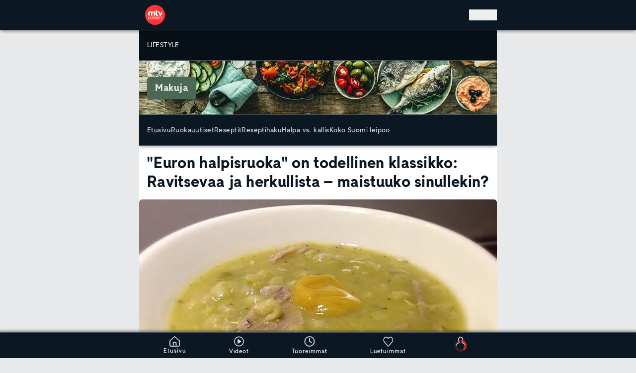

--- FILE ---
content_type: text/html; charset=utf-8
request_url: https://www.mtvuutiset.fi/makuja/artikkeli/euron-halpisruoka-on-todellinen-klassikko-ravitsevaa-ja-herkullista-maistuuko-sinullekin/6727162
body_size: 67456
content:
<!DOCTYPE html><html class="__variable_82cc8b __variable_656cd8 __variable_814ceb __variable_9fffde" lang="fi" data-sentry-component="RootLayout" data-sentry-source-file="layout.tsx"><head><meta charSet="utf-8"/><meta name="viewport" content="width=device-width, height=device-height, initial-scale=1, viewport-fit=cover"/><link rel="stylesheet" href="/_next/static/css/b097a63b949baa15.css" data-precedence="next"/><link rel="stylesheet" href="/_next/static/css/6dc04f8860d26133.css" data-precedence="next"/><link rel="stylesheet" href="/_next/static/css/83b7f8e18c18b5e5.css" data-precedence="next"/><link rel="stylesheet" href="/_next/static/css/605193c53ac21e4c.css" data-precedence="next"/><link rel="preload" as="script" fetchPriority="low" href="/_next/static/chunks/webpack-9a199e944b56eb2f4358a560c92271a33a1a7f81-f48c53ed556fcd00.js"/><script src="/_next/static/chunks/59c6eb5a-9a199e944b56eb2f4358a560c92271a33a1a7f81-d2b1c4dd60fec6c6.js" async=""></script><script src="/_next/static/chunks/87c73c54-9a199e944b56eb2f4358a560c92271a33a1a7f81-0df18dde5adf1782.js" async=""></script><script src="/_next/static/chunks/72-9a199e944b56eb2f4358a560c92271a33a1a7f81-98b446e3c73827ad.js" async=""></script><script src="/_next/static/chunks/main-app-9a199e944b56eb2f4358a560c92271a33a1a7f81-4a537058f26650fc.js" async=""></script><script src="/_next/static/chunks/928-9a199e944b56eb2f4358a560c92271a33a1a7f81-68596e016a12cd0c.js" async=""></script><script src="/_next/static/chunks/357-9a199e944b56eb2f4358a560c92271a33a1a7f81-69c23e055329d525.js" async=""></script><script src="/_next/static/chunks/62-9a199e944b56eb2f4358a560c92271a33a1a7f81-7d35fb46a4530998.js" async=""></script><script src="/_next/static/chunks/672-9a199e944b56eb2f4358a560c92271a33a1a7f81-8c3d97d4b94904ce.js" async=""></script><script src="/_next/static/chunks/3313-9a199e944b56eb2f4358a560c92271a33a1a7f81-6802c02872eed5e1.js" async=""></script><script src="/_next/static/chunks/6436-9a199e944b56eb2f4358a560c92271a33a1a7f81-a0d43912465bded6.js" async=""></script><script src="/_next/static/chunks/944-9a199e944b56eb2f4358a560c92271a33a1a7f81-78062de20ca0e381.js" async=""></script><script src="/_next/static/chunks/310-9a199e944b56eb2f4358a560c92271a33a1a7f81-384da105bbf9e372.js" async=""></script><script src="/_next/static/chunks/1334-9a199e944b56eb2f4358a560c92271a33a1a7f81-eb7644cc6af157ec.js" async=""></script><script src="/_next/static/chunks/6041-9a199e944b56eb2f4358a560c92271a33a1a7f81-d962afc012bc1788.js" async=""></script><script src="/_next/static/chunks/5120-9a199e944b56eb2f4358a560c92271a33a1a7f81-ec84fc0fc819eca6.js" async=""></script><script src="/_next/static/chunks/6227-9a199e944b56eb2f4358a560c92271a33a1a7f81-1e22903bec883424.js" async=""></script><script src="/_next/static/chunks/3029-9a199e944b56eb2f4358a560c92271a33a1a7f81-be411ffacf8e9229.js" async=""></script><script src="/_next/static/chunks/6139-9a199e944b56eb2f4358a560c92271a33a1a7f81-20582b018fe89790.js" async=""></script><script src="/_next/static/chunks/app/(main-routes)/layout-9a199e944b56eb2f4358a560c92271a33a1a7f81-f9b865d2febe4523.js" async=""></script><script src="/_next/static/chunks/5499-9a199e944b56eb2f4358a560c92271a33a1a7f81-6938ec535960d715.js" async=""></script><script src="/_next/static/chunks/5840-9a199e944b56eb2f4358a560c92271a33a1a7f81-b34b2de32dfa5af9.js" async=""></script><script src="/_next/static/chunks/6251-9a199e944b56eb2f4358a560c92271a33a1a7f81-b25f9786054ddc0a.js" async=""></script><script src="/_next/static/chunks/6272-9a199e944b56eb2f4358a560c92271a33a1a7f81-89054aab1b35650a.js" async=""></script><script src="/_next/static/chunks/9902-9a199e944b56eb2f4358a560c92271a33a1a7f81-6f8c829374d05267.js" async=""></script><script src="/_next/static/chunks/6428-9a199e944b56eb2f4358a560c92271a33a1a7f81-5af37e04af64c7bd.js" async=""></script><script src="/_next/static/chunks/8660-9a199e944b56eb2f4358a560c92271a33a1a7f81-2a87672e42e7ba6c.js" async=""></script><script src="/_next/static/chunks/197-9a199e944b56eb2f4358a560c92271a33a1a7f81-43181fe76c8d6aab.js" async=""></script><script src="/_next/static/chunks/3039-9a199e944b56eb2f4358a560c92271a33a1a7f81-e7b38060da4d28ba.js" async=""></script><script src="/_next/static/chunks/app/(main-routes)/makuja/%5B...path%5D/page-9a199e944b56eb2f4358a560c92271a33a1a7f81-605107667f277da5.js" async=""></script><script src="/_next/static/chunks/2219-9a199e944b56eb2f4358a560c92271a33a1a7f81-4d88d08f5f751572.js" async=""></script><script src="/_next/static/chunks/app/global-error-9a199e944b56eb2f4358a560c92271a33a1a7f81-ecf2e1c156dc87b2.js" async=""></script><script src="/_next/static/chunks/app/(main-routes)/error-9a199e944b56eb2f4358a560c92271a33a1a7f81-2435d8f21749f455.js" async=""></script><link rel="preload" href="https://cdn.cookielaw.org/consent/tcf.stub.js" as="script" fetchPriority="high"/><link rel="preload" href="https://cdn.cookielaw.org/scripttemplates/otSDKStub.js" as="script" fetchPriority="high"/><link rel="preload" href="https://www.googletagmanager.com/gtm.js?id=GTM-PLF67622" as="script"/><meta name="apple-itunes-app" content="app-id=1519752633" data-sentry-element="meta" data-sentry-source-file="layout.tsx"/><meta name="next-size-adjust" content=""/><meta name="theme-color" content="#0B1823"/><script src="/_next/static/chunks/polyfills-42372ed130431b0a.js" noModule=""></script></head><body class="flex min-h-screen flex-col overflow-x-hidden bg-site-bg-color pb-[--bottom-navigation-height] text-text-color"><div hidden=""><!--$?--><template id="B:0"></template><!--/$--></div><script>!function(){try{var d=document.documentElement,n='data-theme',s='setAttribute';var e=localStorage.getItem('theme');if('system'===e||(!e&&true)){var t='(prefers-color-scheme: dark)',m=window.matchMedia(t);if(m.media!==t||m.matches){d.style.colorScheme = 'dark';d[s](n,'dark')}else{d.style.colorScheme = 'light';d[s](n,'light')}}else if(e){d[s](n,e|| '')}if(e==='light'||e==='dark')d.style.colorScheme=e}catch(e){}}()</script><header class="fixed top-0 z-[251] flex w-full justify-center border-b-1 border-primary-500 bg-primary-800 shadow-wide transition-all duration-300 ease-in-out" role="banner" data-sentry-component="Header" data-sentry-source-file="Header.tsx"><a class="sr-only bg-component-bg-color focus:not-sr-only focus:absolute focus:left-0 focus:right-auto focus:top-0 focus:p-200" href="#main" data-sentry-component="SkipToContentLink" data-sentry-source-file="SkipToContentLink.tsx">Hyppää pääsisältöön</a><!--$?--><template id="B:1"></template><!--/$--></header><!--$--><!--/$--><!--$?--><template id="B:2"></template><section class="center-container relative mb-150 flex w-full flex-col" data-sentry-component="FrontPageLoader" data-sentry-source-file="FrontPageLoader.tsx"><ul data-testid="news-ticker-loader-component" data-sentry-component="NewsTickerLoader" data-sentry-source-file="NewsTickerLoader.tsx"><li class="mb-100 rounded-md border-t border-primary-200 bg-component-bg-color shadow-down dark:border-primary-500"><div class="gap-4 no-wrap grid h-full min-h-[43px] w-full animate-pulse items-center gap-x-300 px-400 align-middle grid-cols-10"><span class="bg-loader-item h-400 rounded col-span-1"></span><span class="bg-loader-item h-400 rounded col-span-2"></span><span class="bg-loader-item h-400 rounded col-span-1"></span><span class="bg-loader-item h-400 rounded col-span-4"></span><span class="bg-loader-item h-400 rounded col-span-1"></span></div></li><li class="mb-100 rounded-md border-t border-primary-200 bg-component-bg-color shadow-down dark:border-primary-500"><div class="gap-4 no-wrap grid h-full min-h-[43px] w-full animate-pulse items-center gap-x-300 px-400 align-middle grid-cols-12 animation-delay-500"><span class="bg-loader-item h-400 rounded col-span-2"></span><span class="bg-loader-item h-400 rounded col-span-1"></span><span class="bg-loader-item h-400 rounded col-span-4"></span><span class="bg-loader-item h-400 rounded col-span-1"></span><span class="bg-loader-item h-400 rounded col-span-2"></span></div></li></ul><div class="col-span-2 flex flex-col overflow-hidden rounded-md border-t-2 border-primary-200 bg-component-bg-color sub-theme-makuja:border-makuja-900 md:col-span-1 dark:border-primary-500" data-sentry-component="TeaserLoader" data-sentry-source-file="TeaserLoader.tsx"><div class="flex w-full animate-pulse flex-col"><div class="bg-loader-item aspect-video w-full rounded-t-md"></div><div class="flex grow flex-col gap-y-400 p-400 pt-600"><div class="bg-loader-item h-400 w-[90%] rounded md:h-600"></div><div class="bg-loader-item h-400 w-[86%] rounded md:h-600"></div><div class="bg-loader-item mt-400 h-400 w-[90%] rounded"></div><div class="bg-loader-item h-400 w-[85%] rounded"></div><div class="flex justify-between pt-400"><div class="bg-loader-item h-600 w-3200 rounded-full"></div><div class="bg-loader-item h-600 w-3200 rounded"></div></div></div></div></div><div class="col-span-2 flex flex-col overflow-hidden rounded-md border-t-2 border-primary-200 bg-component-bg-color sub-theme-makuja:border-makuja-900 md:col-span-1 dark:border-primary-500" data-sentry-component="TeaserLoader" data-sentry-source-file="TeaserLoader.tsx"><div class="flex w-full animate-pulse flex-col"><div class="bg-loader-item aspect-video w-full rounded-t-md"></div><div class="flex grow flex-col gap-y-400 p-400 pt-600"><div class="bg-loader-item h-400 w-[90%] rounded md:h-600"></div><div class="bg-loader-item h-400 w-[86%] rounded md:h-600"></div><div class="bg-loader-item mt-400 h-400 w-[90%] rounded"></div><div class="bg-loader-item h-400 w-[85%] rounded"></div><div class="flex justify-between pt-400"><div class="bg-loader-item h-600 w-3200 rounded-full"></div><div class="bg-loader-item h-600 w-3200 rounded"></div></div></div></div></div><div class="col-span-2 flex flex-col overflow-hidden rounded-md border-t-2 border-primary-200 bg-component-bg-color sub-theme-makuja:border-makuja-900 md:col-span-1 dark:border-primary-500" data-sentry-component="TeaserLoader" data-sentry-source-file="TeaserLoader.tsx"><div class="flex w-full animate-pulse flex-col"><div class="bg-loader-item aspect-video w-full rounded-t-md"></div><div class="flex grow flex-col gap-y-400 p-400 pt-600"><div class="bg-loader-item h-400 w-[90%] rounded md:h-600"></div><div class="bg-loader-item h-400 w-[86%] rounded md:h-600"></div><div class="bg-loader-item mt-400 h-400 w-[90%] rounded"></div><div class="bg-loader-item h-400 w-[85%] rounded"></div><div class="flex justify-between pt-400"><div class="bg-loader-item h-600 w-3200 rounded-full"></div><div class="bg-loader-item h-600 w-3200 rounded"></div></div></div></div></div></section><!--/$--><footer class="overflow-hidden bg-primary-900 pt-400 text-primary-100" data-testid="footer-component" role="contentinfo" data-sentry-component="Footer" data-sentry-source-file="Footer.tsx"><div class="center-container flex flex-col flex-wrap gap-600 px-400 pb-400" data-testid="site-footer-component" data-sentry-component="SiteFooter" data-sentry-source-file="SiteFooter.tsx"><div class="size-1600"><svg width="60" height="60" viewBox="0 0 60 60" fill="none" xmlns="http://www.w3.org/2000/svg" data-testid="footer-mtv-uutiset-logo" data-sentry-element="MtvUutisetLogoWhite" data-sentry-source-file="SiteFooter.tsx"><g id="MTV_Uutiset_logo_white_RGB" clip-path="url(#clip0_430_76849)"><path id="Vector" d="M30 0C13.464 0 0 13.464 0 30C0 46.536 13.464 60 30 60C46.536 60 60 46.536 60 30C60 13.464 46.536 0 30 0ZM43.512 19.584L46.2 27.852L49.596 19.236C51.456 20.34 52.476 22.956 51.6 24.9C51.48 25.176 47.928 32.268 47.928 32.268H44.208L39.132 19.584H43.512ZM15.612 40.284C15.6192 40.8244 15.4869 41.3576 15.228 41.832C14.9763 42.28 14.6015 42.6465 14.148 42.888C13.6514 43.1442 13.0986 43.2721 12.54 43.26C11.981 43.2753 11.4275 43.1472 10.932 42.888C10.4775 42.6435 10.0996 42.278 9.84 41.832C9.58107 41.3576 9.44882 40.8244 9.456 40.284V35.412H10.8V40.188C10.7992 40.4995 10.8689 40.8072 11.004 41.088C11.1404 41.3584 11.3478 41.5865 11.604 41.748C11.8873 41.9142 12.2117 41.9973 12.54 41.988C12.8722 41.9976 13.2004 41.9145 13.488 41.748C13.7406 41.5858 13.9439 41.3576 14.076 41.088C14.2111 40.8072 14.2808 40.4995 14.28 40.188V35.412H15.612V40.284ZM23.184 40.284C23.1912 40.8244 23.0589 41.3576 22.8 41.832C22.5483 42.28 22.1735 42.6465 21.72 42.888C21.2193 43.1329 20.6693 43.2602 20.112 43.2602C19.5547 43.2602 19.0047 43.1329 18.504 42.888C18.0505 42.6465 17.6757 42.28 17.424 41.832C17.1598 41.3597 17.0272 40.8251 17.04 40.284V35.412H18.372V40.188C18.3712 40.4995 18.4409 40.8072 18.576 41.088C18.7124 41.3584 18.9198 41.5865 19.176 41.748C19.465 41.9055 19.7889 41.9881 20.118 41.9881C20.4471 41.9881 20.771 41.9055 21.06 41.748C21.3155 41.5893 21.5197 41.3601 21.648 41.088C21.7831 40.8072 21.8528 40.4995 21.852 40.188V35.412H23.184V40.284ZM29.988 36.552H27.816V43.02H26.472V36.552H24.3V35.424H29.988V36.552ZM30.24 32.268H26.292V25.044C26.292 24.288 26.124 23.7 25.788 23.292C25.452 22.884 24.936 22.668 24.264 22.668C23.592 22.668 22.884 22.932 22.428 23.448C21.972 23.964 21.756 24.636 21.756 25.452V32.268H17.94V25.044C17.94 24.288 17.772 23.7 17.436 23.292C17.1 22.884 16.596 22.668 15.924 22.668C15.5814 22.6565 15.2404 22.7204 14.9253 22.8551C14.6101 22.9899 14.3283 23.1923 14.1 23.448C13.632 23.976 13.404 24.636 13.404 25.452V32.268H9.456V22.632C9.456 20.712 11.196 19.332 12.936 19.296H13.2L13.38 21.276C14.004 20.208 15.768 19.284 17.184 19.284C19.116 19.284 20.196 20.112 20.868 21.036C21.912 19.896 23.436 19.284 25.176 19.284C26.916 19.284 28.068 19.74 28.932 20.664C29.796 21.588 30.24 22.836 30.24 24.42V32.268ZM32.46 43.02H31.116V35.4H32.46V43.02ZM38.904 42.048C38.6781 42.4275 38.3495 42.7354 37.956 42.936C37.5219 43.1583 37.0396 43.2696 36.552 43.26C36.0789 43.2664 35.6094 43.1766 35.172 42.996C34.7655 42.8304 34.4038 42.5714 34.116 42.24C33.8305 41.8904 33.6404 41.4729 33.564 41.028L34.848 40.452V40.476C34.8998 40.9051 35.1042 41.3012 35.424 41.592C35.7511 41.8704 36.1707 42.016 36.6 42C36.8377 42.0083 37.0734 41.9546 37.284 41.844C37.4681 41.7591 37.6226 41.6212 37.728 41.448C37.8356 41.2756 37.8899 41.0752 37.884 40.872C37.8916 40.7453 37.8695 40.6186 37.8195 40.5019C37.7695 40.3853 37.693 40.2819 37.596 40.2C37.404 40.032 37.104 39.9 36.696 39.804L36.036 39.648C35.352 39.492 34.824 39.24 34.464 38.88C34.28 38.6993 34.1358 38.4822 34.0407 38.2424C33.9456 38.0027 33.9018 37.7457 33.912 37.488C33.9071 37.0866 34.0243 36.6932 34.248 36.36C34.466 36.0124 34.7781 35.7336 35.148 35.556C35.63 35.3238 36.1651 35.2237 36.6984 35.2659C37.2318 35.3081 37.7444 35.491 38.184 35.796C38.6544 36.15 38.9822 36.6609 39.108 37.236L37.836 37.68V37.656C37.7722 37.3085 37.595 36.9919 37.332 36.756C37.0665 36.545 36.735 36.4345 36.396 36.444C36.1885 36.4411 35.9831 36.4863 35.796 36.576C35.6409 36.647 35.5081 36.759 35.412 36.9C35.3198 37.0427 35.2737 37.2102 35.28 37.38C35.279 37.4996 35.3068 37.6176 35.3611 37.7242C35.4155 37.8307 35.4946 37.9226 35.592 37.992C35.8515 38.1738 36.1456 38.3004 36.456 38.364L37.092 38.52C37.788 38.676 38.316 38.94 38.688 39.3C39.06 39.66 39.24 40.176 39.24 40.812C39.2512 41.248 39.1343 41.6777 38.904 42.048ZM36.288 32.736C34.32 32.736 32.22 31.788 31.668 29.592C31.4959 28.8852 31.4152 28.1593 31.428 27.432V19.572C31.428 17.172 33.264 15.732 35.1 15.732H35.364V19.584H38.4V22.632H35.364V27.648C35.364 28.512 35.712 29.568 36.9 29.568C38.088 29.568 38.496 29.076 38.748 28.896L39.9 31.596C38.8411 32.3368 37.5803 32.7347 36.288 32.736ZM45.408 43.032H40.452V35.424H45.264V36.684H41.796V38.484H44.988V39.756H41.796V41.772H45.408V43.032ZM49.752 36.672V43.02H48.408V36.672H46.236V35.424H51.924V36.672H49.752Z" fill="white"></path></g><defs><clipPath id="clip0_430_76849"><rect width="60" height="60" fill="white"></rect></clipPath></defs></svg></div><div class="flex w-full flex-1 flex-col flex-nowrap border-b-2 border-primary-500 pb-400 last:border-b-0 gap-600" data-testid="site-footer-section-component" data-sentry-component="SiteFooterSection" data-sentry-source-file="SiteFooterSection.tsx"><ul class="flex w-full flex-1 flex-wrap gap-800"><li class="block flex-1 flex-nowrap xs:flex-initial" data-testid="site-footer-section-item-component" data-sentry-component="SiteFooterSectionItem" data-sentry-source-file="SiteFooterSectionItem.tsx"><span class="block text-nowrap leading-snug tracking-wide typography-bold"><span class="whitespace-nowrap">MTV Uutiset</span></span><span class="whitespace-nowrap">Konepajankuja 7</span><br/><span class="whitespace-nowrap">00510 Helsinki</span></li><li class="block flex-1 flex-nowrap xs:flex-initial" data-testid="site-footer-section-item-component" data-sentry-component="SiteFooterSectionItem" data-sentry-source-file="SiteFooterSectionItem.tsx"><span class="block text-nowrap leading-snug tracking-wide typography-bold"><span class="">Uutistoimituksen päivystys</span></span><a href="tel:+358103005400"><span class="whitespace-nowrap">010 300 5400</span></a></li><li class="block flex-1 flex-nowrap xs:flex-initial" data-testid="site-footer-section-item-component" data-sentry-component="SiteFooterSectionItem" data-sentry-source-file="SiteFooterSectionItem.tsx"><span class="block text-nowrap leading-snug tracking-wide typography-bold"><span class="whitespace-nowrap">Uutisvinkki</span></span><a href="mailto:uutiset@mtv.fi"><span class="whitespace-nowrap">uutiset@mtv.fi</span></a></li><li class="block flex-1 flex-nowrap xs:flex-initial" data-testid="site-footer-section-item-component" data-sentry-component="SiteFooterSectionItem" data-sentry-source-file="SiteFooterSectionItem.tsx"><span class="block text-nowrap leading-snug tracking-wide typography-bold"><span class="whitespace-nowrap">WhatsApp</span></span><a href="https://wa.me/+358405785504"><span class="whitespace-nowrap">040 578 5504</span></a></li></ul></div><div class="flex w-full flex-1 flex-col flex-nowrap border-b-2 border-primary-500 pb-400 last:border-b-0 gap-600" data-testid="site-footer-section-component" data-sentry-component="SiteFooterSection" data-sentry-source-file="SiteFooterSection.tsx"><span class="shrink-0 leading-snug tracking-wide typography-bold">Sisällöt</span><ul class="flex w-full flex-1 flex-wrap gap-800"><li class="block flex-1 flex-nowrap xs:flex-initial" data-testid="site-footer-section-item-component" data-sentry-component="SiteFooterSectionItem" data-sentry-source-file="SiteFooterSectionItem.tsx"><span class="text-nowrap leading-snug tracking-wide typography-bold"><span class="whitespace-nowrap">Tomi Einonen</span></span><br/><span class="whitespace-nowrap">Vastaava päätoimittaja</span></li><li class="block flex-1 flex-nowrap xs:flex-initial" data-testid="site-footer-section-item-component" data-sentry-component="SiteFooterSectionItem" data-sentry-source-file="SiteFooterSectionItem.tsx"><span class="text-nowrap leading-snug tracking-wide typography-bold"><span class="whitespace-nowrap">Ilkka Ahtiainen</span></span><br/><span class="whitespace-nowrap">Uutispäätoimittaja</span></li><li class="block flex-1 flex-nowrap xs:flex-initial" data-testid="site-footer-section-item-component" data-sentry-component="SiteFooterSectionItem" data-sentry-source-file="SiteFooterSectionItem.tsx"><span class="text-nowrap leading-snug tracking-wide typography-bold"><span class="whitespace-nowrap">Mona Haapsaari</span></span><br/><span class="whitespace-nowrap">Julkaisupäällikkö</span></li><li class="block flex-1 flex-nowrap xs:flex-initial" data-testid="site-footer-section-item-component" data-sentry-component="SiteFooterSectionItem" data-sentry-source-file="SiteFooterSectionItem.tsx"><span class="text-nowrap leading-snug tracking-wide typography-bold"><span class="whitespace-nowrap">Teemu Niikko</span></span><br/><span class="">Toimituspäällikkö, urheilu</span></li></ul></div><div class="flex w-full flex-1 flex-col flex-nowrap border-b-2 border-primary-500 pb-400 last:border-b-0 gap-600" data-testid="site-footer-section-component" data-sentry-component="SiteFooterSection" data-sentry-source-file="SiteFooterSection.tsx"><span class="shrink-0 leading-snug tracking-wide typography-bold">Liiketoiminta ja kehitys</span><ul class="flex w-full flex-1 flex-wrap gap-800"><li class="block flex-1 flex-nowrap xs:flex-initial" data-testid="site-footer-section-item-component" data-sentry-component="SiteFooterSectionItem" data-sentry-source-file="SiteFooterSectionItem.tsx"><span class="text-nowrap leading-snug tracking-wide typography-bold"><span class="whitespace-nowrap">Jaakko Hietanen</span></span><br/><span class="">Head of Digital Development</span></li></ul></div><div class="flex w-full flex-1 flex-col flex-nowrap border-b-2 border-primary-500 pb-400 last:border-b-0 gap-600" data-testid="site-footer-section-component" data-sentry-component="SiteFooterSection" data-sentry-source-file="SiteFooterSection.tsx"><span class="shrink-0 leading-snug tracking-wide typography-bold">Muut palvelut</span><ul class="flex w-full flex-1 flex-wrap gap-800"><li class="block flex-1 flex-nowrap xs:flex-initial" data-testid="site-footer-section-item-component" data-sentry-component="SiteFooterSectionItem" data-sentry-source-file="SiteFooterSectionItem.tsx"><a data-testid="site-footer-section-item-external-link" href="https://www.mtv.fi/" target="_blank" rel="noopener noreferrer" class="flex items-center"><span class="text-nowrap leading-snug tracking-wide typography-bold"><span class="whitespace-nowrap">MTV Katsomo</span></span><svg width="24" height="24" viewBox="0 0 20 21" fill="none" xmlns="http://www.w3.org/2000/svg" class="ml-300 inline-block"><g id="external"><path id="Vector" d="M15 11.4588V16.4588C15 16.9008 14.8244 17.3248 14.5118 17.6373C14.1993 17.9499 13.7754 18.1255 13.3333 18.1255H4.16667C3.72464 18.1255 3.30072 17.9499 2.98816 17.6373C2.67559 17.3248 2.5 16.9008 2.5 16.4588V7.29215C2.5 6.85013 2.67559 6.4262 2.98816 6.11364C3.30072 5.80108 3.72464 5.62549 4.16667 5.62549H9.16667" stroke="#D1D4D6" stroke-width="2" stroke-linecap="round" stroke-linejoin="round"></path><path id="Vector_2" d="M12.5 3.12549H17.5V8.12549" stroke="#D1D4D6" stroke-width="2" stroke-linecap="round" stroke-linejoin="round"></path><path id="Vector_3" d="M8.33325 12.2922L17.4999 3.12549" stroke="#D1D4D6" stroke-width="2" stroke-linecap="round" stroke-linejoin="round"></path></g></svg></a></li><li class="block flex-1 flex-nowrap xs:flex-initial" data-testid="site-footer-section-item-component" data-sentry-component="SiteFooterSectionItem" data-sentry-source-file="SiteFooterSectionItem.tsx"><a class="cursor-pointer" data-testid="internal-link" role="link" data-sentry-element="Link" data-sentry-component="InternalLink" data-sentry-source-file="InternalLink.tsx" href="/makuja"><span class="whitespace-nowrap">Makuja</span></a></li></ul></div><div class="flex w-full flex-1 flex-col flex-nowrap border-b-2 border-primary-500 pb-400 last:border-b-0 gap-600" data-testid="site-footer-section-component" data-sentry-component="SiteFooterSection" data-sentry-source-file="SiteFooterSection.tsx"><span class="shrink-0 leading-snug tracking-wide typography-bold">Asiakaspalvelu</span><ul class="flex w-full flex-1 flex-wrap gap-800"><li class="block flex-1 flex-nowrap xs:flex-initial" data-testid="site-footer-section-item-component" data-sentry-component="SiteFooterSectionItem" data-sentry-source-file="SiteFooterSectionItem.tsx"><a class="cursor-pointer" data-testid="internal-link" role="link" data-sentry-element="Link" data-sentry-component="InternalLink" data-sentry-source-file="InternalLink.tsx" href="/palaute"><span class="whitespace-nowrap">MTV Uutiset -palaute</span></a></li><li class="block flex-1 flex-nowrap xs:flex-initial" data-testid="site-footer-section-item-component" data-sentry-component="SiteFooterSectionItem" data-sentry-source-file="SiteFooterSectionItem.tsx"><a data-testid="site-footer-section-item-external-link" href="https://www.mtv.fi/asiakaspalvelu" target="_blank" rel="noopener noreferrer" class="flex items-center"><span class="">MTV Katsomon asiakaspalvelu</span><svg width="24" height="24" viewBox="0 0 20 21" fill="none" xmlns="http://www.w3.org/2000/svg" class="ml-300 inline-block"><g id="external"><path id="Vector" d="M15 11.4588V16.4588C15 16.9008 14.8244 17.3248 14.5118 17.6373C14.1993 17.9499 13.7754 18.1255 13.3333 18.1255H4.16667C3.72464 18.1255 3.30072 17.9499 2.98816 17.6373C2.67559 17.3248 2.5 16.9008 2.5 16.4588V7.29215C2.5 6.85013 2.67559 6.4262 2.98816 6.11364C3.30072 5.80108 3.72464 5.62549 4.16667 5.62549H9.16667" stroke="#D1D4D6" stroke-width="2" stroke-linecap="round" stroke-linejoin="round"></path><path id="Vector_2" d="M12.5 3.12549H17.5V8.12549" stroke="#D1D4D6" stroke-width="2" stroke-linecap="round" stroke-linejoin="round"></path><path id="Vector_3" d="M8.33325 12.2922L17.4999 3.12549" stroke="#D1D4D6" stroke-width="2" stroke-linecap="round" stroke-linejoin="round"></path></g></svg></a></li></ul></div><div class="flex w-full flex-1 flex-col flex-nowrap border-b-2 border-primary-500 pb-400 last:border-b-0 gap-600" data-testid="site-footer-section-component" data-sentry-component="SiteFooterSection" data-sentry-source-file="SiteFooterSection.tsx"><span class="shrink-0 leading-snug tracking-wide typography-bold">MTV Uutiset on sitoutunut noudattamaan Journalistin ohjeita</span><ul class="flex w-full flex-1 flex-wrap gap-800"><li class="block flex-1 flex-nowrap xs:flex-initial" data-testid="site-footer-section-item-component" data-sentry-component="SiteFooterSectionItem" data-sentry-source-file="SiteFooterSectionItem.tsx"><a data-testid="site-footer-section-item-external-link" href="https://jsn.fi/journalistin-ohjeet/" target="_blank" rel="noopener noreferrer" class="flex items-center"><span class="">Julkisen sanan neuvosto (JSN)</span><svg width="24" height="24" viewBox="0 0 20 21" fill="none" xmlns="http://www.w3.org/2000/svg" class="ml-300 inline-block"><g id="external"><path id="Vector" d="M15 11.4588V16.4588C15 16.9008 14.8244 17.3248 14.5118 17.6373C14.1993 17.9499 13.7754 18.1255 13.3333 18.1255H4.16667C3.72464 18.1255 3.30072 17.9499 2.98816 17.6373C2.67559 17.3248 2.5 16.9008 2.5 16.4588V7.29215C2.5 6.85013 2.67559 6.4262 2.98816 6.11364C3.30072 5.80108 3.72464 5.62549 4.16667 5.62549H9.16667" stroke="#D1D4D6" stroke-width="2" stroke-linecap="round" stroke-linejoin="round"></path><path id="Vector_2" d="M12.5 3.12549H17.5V8.12549" stroke="#D1D4D6" stroke-width="2" stroke-linecap="round" stroke-linejoin="round"></path><path id="Vector_3" d="M8.33325 12.2922L17.4999 3.12549" stroke="#D1D4D6" stroke-width="2" stroke-linecap="round" stroke-linejoin="round"></path></g></svg></a></li></ul></div></div><nav class="overflow-hidden bg-primary-600 px-400 py-1200 text-primary-100" data-testid="global-footer-component" data-sentry-component="GlobalFooter" data-sentry-source-file="GlobalFooter.tsx"><ul class="center-container flex flex-wrap items-center justify-center gap-x-600"><li class="p-400" data-testid="global-footer-component-item" data-sentry-component="GlobalFooterItem" data-sentry-source-file="GlobalFooterItem.tsx"><a target="_top" href="https://www.mtvyritys.fi/">Tietoa yhtiöstä</a></li><li class="p-400" data-testid="global-footer-component-item" data-sentry-component="GlobalFooterItem" data-sentry-source-file="GlobalFooterItem.tsx"><a target="_top" href="https://www.mtvyritys.fi/tyopaikkana">Avoimet työpaikat</a></li><li class="p-400" data-testid="global-footer-component-item" data-sentry-component="GlobalFooterItem" data-sentry-source-file="GlobalFooterItem.tsx"><a target="_top" href="https://www.mtvspotti.fi/">Mainosta MTV:ssä</a></li><li class="p-400" data-testid="global-footer-component-item" data-sentry-component="GlobalFooterItem" data-sentry-source-file="GlobalFooterItem.tsx"><a target="_top" href="https://www.mtvyritys.fi/tietosuoja">Tietosuojalauseke</a></li><li class="p-400" data-testid="global-footer-component-item" data-sentry-component="GlobalFooterItem" data-sentry-source-file="GlobalFooterItem.tsx"><button class="title optanon-toggle-display" type="button">Evästeasetukset</button></li><li class="p-400" data-testid="global-footer-component-item" data-sentry-component="GlobalFooterItem" data-sentry-source-file="GlobalFooterItem.tsx"><a target="_top" href="https://www.mtvyritys.fi/kayttoehdot">Käyttöehdot</a></li></ul></nav></footer><section id="bottom-navigation-bar" class="pb-safe fixed bottom-0 z-[401] flex w-full justify-center border-t-1 border-primary-500 bg-primary-800 shadow-wide-up transition-all duration-300 ease-in-out" data-testid="bottom-navigation-bar-wrapper" data-sentry-component="BottomNavigationBar" data-sentry-source-file="BottomNavigationBar.tsx"><nav class="center-container flex h-[--bottom-navigation-height] flex-nowrap justify-around p-150" data-testid="bottom-navigation-bar" role="navigation" title="Alanavigaatio"><a class="cursor-pointer flex flex-col items-center justify-center" data-testid="Etusivu-navigation-bar-item" role="link" title="Etusivu linkki" data-sentry-element="Link" data-sentry-component="InternalLink" data-sentry-source-file="InternalLink.tsx" href="/"><svg width="21" height="21" viewBox="0 0 21 21" fill="none" xmlns="http://www.w3.org/2000/svg" data-sentry-element="Home" data-sentry-source-file="BottomNavigationBar.tsx"><g id="icon/home"><path id="icon/home_2" fill-rule="evenodd" clip-rule="evenodd" d="M21 9.17289C21 8.89787 20.8821 8.73281 20.705 8.56778L11.1489 0.206287C10.795 -0.0687622 10.3231 -0.0687622 9.91008 0.206287L0.412921 8.56778C0.235955 8.73281 0.117977 9.00786 0.117977 9.28288C0.117977 9.66578 0.0956567 10.0798 0.0704329 10.5477C0.0376661 11.1556 0 11.8543 0 12.6935C0 16.8193 0.176966 18.5245 0.176966 18.5245C0.176966 19.8448 1.12079 21 2.35955 21H7.96348H12.9776H18.6405C19.7613 21 20.705 19.9548 20.8231 18.6346C20.8231 18.5615 20.8317 18.4261 20.8453 18.2155C20.8928 17.4758 21 15.8071 21 12.6385V9.17289ZM8.49438 19.2947C8.49438 19.2742 8.49027 19.2307 8.48359 19.1599C8.45446 18.8513 8.3764 18.0245 8.3764 16.3242C8.3764 15.0626 8.437 14.3096 8.47134 13.8829C8.48491 13.7143 8.49438 13.5966 8.49438 13.5188H12.4466C12.4466 13.5188 12.5646 14.1238 12.5646 16.3242C12.5646 18.5246 12.4466 19.2947 12.4466 19.2947V19.4048H8.49438V19.2947ZM18.9944 18.4696V18.3595C18.9944 18.3595 19.2893 16.9293 19.1713 12.5285V9.44799L10.5 1.8566L2.1236 9.28296C2.00562 10.1631 2.00562 11.1533 2.00562 12.4735C2.00562 16.5442 2.18259 18.1945 2.18259 18.1945C2.18259 18.7446 2.41854 19.0746 2.53652 19.0746H6.78371C6.78371 19.0746 6.66573 18.1945 6.66573 16.1041C6.66573 13.9037 6.78371 13.1336 6.78371 13.1336C6.78371 12.1985 7.43259 11.6483 8.02247 11.6483H13.0365C13.6264 11.6483 14.2753 12.1985 14.2753 13.2437C14.2753 13.2437 14.3932 13.9588 14.3932 16.1591C14.3932 17.6474 14.3302 18.4592 14.2963 18.8956C14.2838 19.0561 14.2753 19.1657 14.2753 19.2397H18.6405C18.6994 19.2397 18.9944 19.0197 18.9944 18.4696Z" fill="#D1D4D6"></path></g></svg><span class="text-xs text-white">Etusivu</span></a><a class="cursor-pointer flex flex-col items-center justify-center" data-testid="Videot-navigation-bar-item" role="link" title="Videot linkki" data-sentry-element="Link" data-sentry-component="InternalLink" data-sentry-source-file="InternalLink.tsx" href="/videot"><svg width="24" height="24" viewBox="0 0 24 24" fill="none" xmlns="http://www.w3.org/2000/svg" data-sentry-element="PlayCircleSolid" data-sentry-source-file="BottomNavigationBar.tsx"><g id="play-circle-solid"><path id="Vector" d="M16.24 11.32C14.48 9.83999 12.28 8.27999 10.24 7.47999C9.67997 7.23999 9.19997 7.55999 9.11997 8.23999C8.75997 10.72 8.79997 13.28 9.11997 15.8C9.19997 16.48 9.67997 16.8 10.24 16.56C12.2 15.64 14.4 14.24 16.24 12.72C16.76 12.24 16.72 11.72 16.24 11.32Z" fill="#D1D4D6"></path><path id="Vector_2" d="M12 2.9C6.96667 2.9 2.9 6.96667 2.9 12C2.9 17.0333 6.96667 21.1 12 21.1C17.0333 21.1 21.1 17.0333 21.1 12C21.1 6.96667 17.0333 2.9 12 2.9ZM12 22C6.5 22 2 17.5 2 12C2 6.5 6.5 2 12 2C17.5 2 22 6.5 22 12C22 17.5 17.5 22 12 22Z" fill="#D1D4D6" stroke="#D1D4D6"></path></g></svg><span class="text-xs text-white">Videot</span></a><a class="cursor-pointer flex flex-col items-center justify-center" data-testid="Tuoreimmat-navigation-bar-item" role="link" title="Tuoreimmat linkki" data-sentry-element="Link" data-sentry-component="InternalLink" data-sentry-source-file="InternalLink.tsx" href="/tuoreimmat"><svg width="24" height="24" viewBox="0 0 24 24" fill="none" xmlns="http://www.w3.org/2000/svg" data-sentry-element="ClockThick" data-sentry-source-file="BottomNavigationBar.tsx"><path d="M12 22C17.5228 22 22 17.5228 22 12C22 6.47715 17.5228 2 12 2C6.47715 2 2 6.47715 2 12C2 17.5228 6.47715 22 12 22Z" stroke="#D1D4D6" stroke-width="2" stroke-linecap="round" stroke-linejoin="round"></path><path d="M12 6V12L16 14" stroke="#D1D4D6" stroke-width="2" stroke-linecap="round" stroke-linejoin="round"></path></svg><span class="text-xs text-white">Tuoreimmat</span></a><a class="cursor-pointer flex flex-col items-center justify-center" data-testid="Luetuimmat-navigation-bar-item" role="link" title="Luetuimmat linkki" data-sentry-element="Link" data-sentry-component="InternalLink" data-sentry-source-file="InternalLink.tsx" href="/luetuimmat"><svg width="24" height="24" viewBox="0 0 24 24" fill="none" xmlns="http://www.w3.org/2000/svg" data-sentry-element="Trending" data-sentry-source-file="BottomNavigationBar.tsx"><path fill-rule="evenodd" clip-rule="evenodd" d="M10.4371 21.7812C11.1296 22.6202 11.8753 22.8 12.3547 22.8C12.8341 22.8 13.5798 22.6202 14.2723 21.7812L16.6693 18.9049C17.3883 18.0361 18.0941 17.1671 18.7998 16.2982C19.5056 15.4293 20.2114 14.5604 20.9305 13.6915C22.5818 11.6541 23.0611 9.13725 22.2621 6.56051C21.5164 4.16354 19.9184 2.60552 17.7346 2.18605C17.6926 2.1793 17.6514 2.17256 17.6106 2.1659C17.2891 2.1134 17.0001 2.0662 16.6693 2.0662C14.9648 2.0662 13.4733 2.84521 12.3015 4.40324C10.9165 2.42574 8.57282 1.52688 6.33565 2.24597C4.3648 2.84521 2.82009 4.64294 2.23416 6.92006C1.64824 9.2571 2.1809 11.714 3.61908 13.5117L7.93362 18.7251L10.4371 21.7812ZM6.81504 3.98378C7.18789 3.86392 7.56076 3.804 7.93362 3.804C9.212 3.804 10.3839 4.46317 11.0763 5.60173C11.2894 5.84142 11.6622 6.38074 11.6622 6.38074L12.3015 7.2796L13.4733 5.66165C14.2723 4.46317 15.3909 3.804 16.6692 3.804C16.9356 3.804 17.2019 3.804 17.4682 3.86392C19.1195 4.16354 20.2381 5.24218 20.7707 7.03991C21.4099 9.01741 21.0903 10.8151 19.8119 12.3731C18.7677 13.7286 17.6932 15.016 16.6113 16.3123C16.2582 16.7352 15.9045 17.1591 15.5506 17.5866L13.1004 20.5228C12.7276 21.0022 12.4612 21.0022 12.3547 21.0022C12.2482 21.0022 11.9818 21.0022 11.609 20.5228L9.10547 17.4667L4.79093 12.2533C3.72561 10.935 3.35275 9.13725 3.77887 7.39945C4.205 5.72158 5.37685 4.46317 6.81504 3.98378Z" fill="#D1D4D6"></path></svg><span class="text-xs text-white">Luetuimmat</span></a><!--$!--><template data-dgst="BAILOUT_TO_CLIENT_SIDE_RENDERING"></template><span class="relative flex min-w-1200 flex-col items-center justify-center"><svg width="24" height="23" viewBox="0 0 24 23" fill="none" xmlns="http://www.w3.org/2000/svg"><path d="M3 19.1383C3 16.4582 4.24337 15.2716 7.04308 14.0276C8.08922 13.5759 8.49152 13.3138 8.49152 13.0872C8.49152 12.9722 8.4476 12.8871 8.19395 12.51C7.22069 11.1397 6.75912 9.4689 6.88983 7.80213C6.88983 4.55037 9.13061 2 12 2C14.8694 2 17.1102 4.55037 17.1101 7.79713C17.1662 9.41854 16.7256 11.0182 15.8419 12.3887C15.6791 12.6051 15.5642 12.8541 15.5085 13.0872C15.5085 13.2505 15.7505 13.456 16.2549 13.7123C16.4483 13.8106 16.5905 13.8762 17.0351 14.0764C17.5855 14.3238 17.8248 14.4357 18.1363 14.5984C20.0099 15.5768 21 16.8288 21 18.8989C21 19.3749 20.6158 19.7606 20.1419 19.7606C19.668 19.7606 19.2838 19.3749 19.2838 18.8989C19.2838 17.3401 18.5396 16.6459 16.4959 15.722C16.4163 15.6861 16.4163 15.6861 16.3366 15.6502C16.2827 15.6259 16.2827 15.6259 16.2288 15.6016C14.4543 14.8007 13.7923 14.2482 13.7928 13.0763C13.8373 12.4944 14.0454 11.9373 14.3878 11.4765C15.0976 10.3898 15.4496 9.10671 15.3941 7.80213C15.3941 5.50675 13.9035 3.72341 12 3.72341C10.0965 3.72341 8.60593 5.50675 8.60534 7.81517C8.48516 9.13894 8.83771 10.4625 9.59206 11.539C9.96236 11.9769 10.1786 12.5253 10.2076 13.1064C10.2076 14.2783 9.56598 14.8014 7.73982 15.6214C7.65998 15.6575 7.65998 15.6575 7.58021 15.6936C5.47956 16.6461 4.7161 17.3938 4.71605 19.1613C4.70365 19.6282 4.3231 20.0002 3.85802 20C3.38415 20 3 19.6142 3 19.1383Z" fill="#D1D4D6"></path></svg><span class="text-xs">Odota</span><div class="flex h-full w-full items-center justify-center absolute inset-0" data-sentry-component="LoadingSpinner" data-sentry-source-file="LoadingSpinner.tsx"><svg xmlns="http://www.w3.org/2000/svg" fill="none" viewBox="0 0 24 24" width="24" height="24" class="animate-spin text-brand-600" data-sentry-element="Loading" data-sentry-source-file="LoadingSpinner.tsx"><circle class="opacity-25" cx="12" cy="12" r="10" stroke="currentColor" stroke-width="4"></circle><path class="opacity-75" fill="currentColor" d="M4 12a8 8 0 018-8V0C5.373 0 0 5.373 0 12h4zm2 5.291A7.962 7.962 0 014 12H0c0 3.042 1.135 5.824 3 7.938l3-2.647z"></path></svg></div></span><!--/$--></nav></section><script>requestAnimationFrame(function(){$RT=performance.now()});</script><script src="/_next/static/chunks/webpack-9a199e944b56eb2f4358a560c92271a33a1a7f81-f48c53ed556fcd00.js" id="_R_" async=""></script><div hidden id="S:1"><nav aria-label="Päänavigaatio" class="center-container flex flex-col" data-testid="navigation-bar-component" data-sentry-component="NavigationBar" data-sentry-source-file="NavigationBar.tsx"><div class="flex h-[var(--top-navigation-height)] items-center justify-between pe-0 ps-300"><a class="cursor-pointer" data-testid="etusivu-navigation-link" role="link" title="Etusivun linkki" data-sentry-element="Link" data-sentry-component="InternalLink" data-sentry-source-file="InternalLink.tsx" href="/"><svg width="40" height="40" viewBox="0 0 60 60" fill="none" xmlns="http://www.w3.org/2000/svg" data-sentry-element="MtvUutisetLogo" data-sentry-source-file="NavigationBar.tsx"><g id="MTV_Uutiset_logo_red_RGB" clip-path="url(#clip0_430_76847)"><path id="Vector" d="M30 0C13.464 0 0 13.464 0 30C0 46.536 13.464 60 30 60C46.536 60 60 46.536 60 30C60 13.464 46.536 0 30 0Z" fill="#FF3334"></path><path id="Vector_2" d="M49.596 19.2361L46.2 27.8521L43.512 19.5841H39.132L44.208 32.2681H47.928C47.928 32.2681 51.48 25.1761 51.6 24.9001C52.476 22.9561 51.456 20.3401 49.596 19.2361Z" fill="white"></path><path id="Vector_3" d="M36.9 29.5679C35.712 29.5679 35.364 28.5119 35.364 27.6479V22.6319H38.4V19.5839H35.364V15.7319H35.1C33.264 15.7319 31.428 17.1719 31.428 19.5719V27.4319C31.4152 28.1592 31.4958 28.8852 31.668 29.5919C32.22 31.7879 34.32 32.7359 36.288 32.7359C37.5803 32.7346 38.841 32.3367 39.9 31.5959L38.748 28.8959C38.496 29.0759 37.92 29.5679 36.9 29.5679Z" fill="white"></path><path id="Vector_4" d="M25.1761 19.2839C23.4361 19.2839 21.9121 19.8959 20.8681 21.0359C20.1961 20.1119 19.1161 19.2839 17.1841 19.2839C15.7681 19.2839 14.0041 20.2079 13.3801 21.2759L13.2001 19.2959H12.9361C11.1961 19.3319 9.45605 20.7119 9.45605 22.6319V32.2679H13.4041V25.4519C13.4041 24.6359 13.6321 23.9759 14.1001 23.4479C14.3284 23.1923 14.6101 22.9899 14.9253 22.8551C15.2405 22.7203 15.5814 22.6564 15.9241 22.6679C16.5961 22.6679 17.1001 22.8719 17.4361 23.2919C17.7721 23.7119 17.9401 24.2879 17.9401 25.0439V32.2679H21.7561V25.4519C21.7561 24.6359 21.9721 23.9759 22.4281 23.4479C22.8841 22.9199 23.4961 22.6679 24.2641 22.6679C25.0321 22.6679 25.4521 22.8719 25.7881 23.2919C26.1241 23.7119 26.2921 24.2879 26.2921 25.0439V32.2679H30.2401V24.4199C30.2401 22.8359 29.7961 21.5879 28.9321 20.6639C28.0681 19.7399 26.8081 19.2839 25.1761 19.2839Z" fill="white"></path><path id="Vector_5" d="M36.552 43.2601C36.0788 43.2665 35.6093 43.1767 35.172 42.9961C34.7655 42.8305 34.4037 42.5715 34.116 42.2401C33.8305 41.8905 33.6403 41.4729 33.564 41.0281L34.848 40.4521V40.4761C34.8998 40.9052 35.1042 41.3013 35.424 41.5921C35.7511 41.8705 36.1707 42.0161 36.6 42.0001C36.8376 42.0084 37.0734 41.9547 37.284 41.8441C37.468 41.7591 37.6226 41.6213 37.728 41.4481C37.8356 41.2756 37.8898 41.0753 37.884 40.8721C37.8915 40.7454 37.8694 40.6187 37.8194 40.502C37.7694 40.3854 37.6929 40.282 37.596 40.2001C37.404 40.0321 37.104 39.9001 36.696 39.8041L36.036 39.6481C35.352 39.4921 34.824 39.2401 34.464 38.8801C34.2799 38.6994 34.1357 38.4822 34.0407 38.2425C33.9456 38.0028 33.9017 37.7458 33.912 37.4881C33.907 37.0867 34.0242 36.6933 34.248 36.3601C34.466 36.0124 34.778 35.7337 35.148 35.5561C35.63 35.3239 36.165 35.2238 36.6984 35.266C37.2318 35.3082 37.7444 35.4911 38.184 35.7961C38.6543 36.1501 38.9822 36.661 39.108 37.2361L37.836 37.6801V37.6561C37.7722 37.3086 37.595 36.992 37.332 36.7561C37.0664 36.5451 36.735 36.4346 36.396 36.4441C36.1885 36.4412 35.9831 36.4864 35.796 36.5761C35.6408 36.6471 35.508 36.7591 35.412 36.9001C35.3198 37.0428 35.2737 37.2103 35.28 37.3801C35.279 37.4997 35.3068 37.6177 35.3611 37.7243C35.4154 37.8308 35.4946 37.9227 35.592 37.9921C35.8515 38.1739 36.1455 38.3005 36.456 38.3641L37.092 38.5201C37.788 38.6761 38.316 38.9401 38.688 39.3001C39.06 39.6601 39.24 40.1761 39.24 40.8121C39.2488 41.244 39.1321 41.6692 38.904 42.0361C38.6781 42.4156 38.3494 42.7235 37.956 42.9241C37.523 43.1506 37.0406 43.266 36.552 43.2601Z" fill="white"></path><path id="Vector_6" d="M20.112 43.2601C19.5532 43.2738 19.0001 43.1458 18.504 42.8881C18.0505 42.6466 17.6757 42.2801 17.424 41.8321C17.1598 41.3598 17.0272 40.8252 17.04 40.2841V35.4121H18.372V40.1881C18.3712 40.4997 18.441 40.8073 18.576 41.0881C18.7124 41.3585 18.9198 41.5867 19.176 41.7481C19.465 41.9057 19.7889 41.9882 20.118 41.9882C20.4472 41.9882 20.7711 41.9057 21.06 41.7481C21.3156 41.5894 21.5198 41.3602 21.648 41.0881C21.7831 40.8073 21.8528 40.4997 21.852 40.1881V35.4121H23.184V40.2841C23.1912 40.8245 23.059 41.3577 22.8 41.8321C22.5484 42.2801 22.1736 42.6466 21.72 42.8881C21.224 43.1458 20.6708 43.2738 20.112 43.2601Z" fill="white"></path><path id="Vector_7" d="M12.54 43.2601C11.981 43.2754 11.4274 43.1473 10.932 42.8881C10.4775 42.6436 10.0995 42.2781 9.83997 41.8321C9.58104 41.3577 9.44878 40.8245 9.45597 40.2841V35.4121H10.8V40.1881C10.7992 40.4997 10.8689 40.8073 11.004 41.0881C11.1403 41.3585 11.3478 41.5867 11.604 41.7481C11.8873 41.9143 12.2116 41.9974 12.54 41.9881C12.8721 41.9978 13.2004 41.9146 13.488 41.7481C13.7405 41.5859 13.9439 41.3577 14.076 41.0881C14.211 40.8073 14.2808 40.4997 14.28 40.1881V35.4121H15.612V40.2841C15.6192 40.8245 15.4869 41.3577 15.228 41.8321C14.9763 42.2801 14.6015 42.6466 14.148 42.8881C13.6514 43.1444 13.0986 43.2722 12.54 43.2601Z" fill="white"></path><path id="Vector_8" d="M48.408 43.0201V36.6721H46.236V35.4241H51.924V36.6721H49.752V43.0201H48.408Z" fill="white"></path><path id="Vector_9" d="M40.452 43.0321V35.4241H45.264V36.6841H41.796V38.4841H44.988V39.7561H41.796V41.7721H45.408V43.0321H40.452Z" fill="white"></path><path id="Vector_10" d="M32.46 35.3999H31.116V43.0175H32.46V35.3999Z" fill="white"></path><path id="Vector_11" d="M26.472 43.0201V36.5521H24.3V35.4241H29.988V36.5521H27.816V43.0201H26.472Z" fill="white"></path></g><defs><clipPath id="clip0_430_76847"><rect width="60" height="60" fill="white"></rect></clipPath></defs></svg></a><div class="flex space-x-800"><!--$--><!--$!--><template data-dgst="BAILOUT_TO_CLIENT_SIDE_RENDERING"></template><!--/$--><!--/$--><button aria-label="Avaa päävalikko" class="flex flex-col items-center justify-center px-200 text-white" data-testid="navigation-button-component" type="button" data-sentry-component="NavigationButton" data-sentry-source-file="NavigationButton.tsx"><span class="block h-50 w-1000 transform bg-primary-100 transition-all duration-300 ease-out -translate-y-0"></span><span class="my-200 block h-50 w-1000 bg-primary-100 transition-all duration-300 ease-out opacity-100"></span><span class="block h-50 w-1000 transform bg-primary-100 transition-all duration-300 ease-out translate-y-0"></span></button></div></div><noscript data-sentry-component="NoScriptNavigation" data-sentry-source-file="NoScriptNavigation.tsx"><nav class="flex h-fit w-full max-w-container gap-200 overflow-visible py-200 shadow-wide"><div class="flex flex-col text-white"><a class="cursor-pointer uppercase hover:underline" data-testid="internal-link" role="link" data-sentry-element="Link" data-sentry-component="InternalLink" data-sentry-source-file="InternalLink.tsx" href="/aihe/uutiset/2309200">Uutiset</a><a class="cursor-pointer hover:underline" data-testid="internal-link" role="link" data-sentry-element="Link" data-sentry-component="InternalLink" data-sentry-source-file="InternalLink.tsx" href="/aihe/kotimaa/67248">Kotimaa</a><a class="cursor-pointer hover:underline" data-testid="internal-link" role="link" data-sentry-element="Link" data-sentry-component="InternalLink" data-sentry-source-file="InternalLink.tsx" href="/aihe/ulkomaat/67254">Ulkomaat</a><a class="cursor-pointer hover:underline" data-testid="internal-link" role="link" data-sentry-element="Link" data-sentry-component="InternalLink" data-sentry-source-file="InternalLink.tsx" href="/aihe/rikos/2309208">Rikos</a><a class="cursor-pointer hover:underline" data-testid="internal-link" role="link" data-sentry-element="Link" data-sentry-component="InternalLink" data-sentry-source-file="InternalLink.tsx" href="/aihe/politiikka/2963722">Politiikka</a><a class="cursor-pointer hover:underline" data-testid="internal-link" role="link" data-sentry-element="Link" data-sentry-component="InternalLink" data-sentry-source-file="InternalLink.tsx" href="/aihe/talous/67260">Talous</a><a class="cursor-pointer hover:underline" data-testid="internal-link" role="link" data-sentry-element="Link" data-sentry-component="InternalLink" data-sentry-source-file="InternalLink.tsx" href="/aihe/mielipiteet/2309336">Mielipiteet</a><a class="cursor-pointer hover:underline" data-testid="internal-link" role="link" data-sentry-element="Link" data-sentry-component="InternalLink" data-sentry-source-file="InternalLink.tsx" href="/saa">Sää</a></div><div class="flex flex-col text-white"><a class="cursor-pointer uppercase hover:underline" data-testid="internal-link" role="link" data-sentry-element="Link" data-sentry-component="InternalLink" data-sentry-source-file="InternalLink.tsx" href="/aihe/urheilu/2963748">Urheilu</a><a class="cursor-pointer hover:underline" data-testid="internal-link" role="link" data-sentry-element="Link" data-sentry-component="InternalLink" data-sentry-source-file="InternalLink.tsx" href="/liiga">Liiga</a><a class="cursor-pointer hover:underline" data-testid="internal-link" role="link" data-sentry-element="Link" data-sentry-component="InternalLink" data-sentry-source-file="InternalLink.tsx" href="/mm-ralli">MM-ralli</a><a class="cursor-pointer hover:underline" data-testid="internal-link" role="link" data-sentry-element="Link" data-sentry-component="InternalLink" data-sentry-source-file="InternalLink.tsx" href="/aihe/olympialaiset/4257824">Olympialaiset</a><a class="cursor-pointer hover:underline" data-testid="internal-link" role="link" data-sentry-element="Link" data-sentry-component="InternalLink" data-sentry-source-file="InternalLink.tsx" href="/mm-jaakiekko">Jääkiekon MM-kisat</a><a class="cursor-pointer hover:underline" data-testid="internal-link" role="link" data-sentry-element="Link" data-sentry-component="InternalLink" data-sentry-source-file="InternalLink.tsx" href="/aihe/jaakiekko/3482038">Jääkiekko</a><a class="cursor-pointer hover:underline" data-testid="internal-link" role="link" data-sentry-element="Link" data-sentry-component="InternalLink" data-sentry-source-file="InternalLink.tsx" href="/f1">F1</a><a class="cursor-pointer hover:underline" data-testid="internal-link" role="link" data-sentry-element="Link" data-sentry-component="InternalLink" data-sentry-source-file="InternalLink.tsx" href="/aihe/jalkapallo/3481938">Jalkapallo</a><a class="cursor-pointer hover:underline" data-testid="internal-link" role="link" data-sentry-element="Link" data-sentry-component="InternalLink" data-sentry-source-file="InternalLink.tsx" href="/aihe/yleisurheilu/3482042">Yleisurheilu</a></div><div class="flex flex-col text-white"><a class="cursor-pointer uppercase hover:underline" data-testid="internal-link" role="link" data-sentry-element="Link" data-sentry-component="InternalLink" data-sentry-source-file="InternalLink.tsx" href="/aihe/viihde/3003816">Viihde</a><a class="cursor-pointer hover:underline" data-testid="internal-link" role="link" data-sentry-element="Link" data-sentry-component="InternalLink" data-sentry-source-file="InternalLink.tsx" href="/aihe/seurapiirit/3003826">Seurapiirit</a><a class="cursor-pointer hover:underline" data-testid="internal-link" role="link" data-sentry-element="Link" data-sentry-component="InternalLink" data-sentry-source-file="InternalLink.tsx" href="/aihe/tv-ohjelmat/7038116">TV-ohjelmat</a><a class="cursor-pointer hover:underline" data-testid="internal-link" role="link" data-sentry-element="Link" data-sentry-component="InternalLink" data-sentry-source-file="InternalLink.tsx" href="/aihe/elokuvat/6946848">Elokuvat</a><a class="cursor-pointer hover:underline" data-testid="internal-link" role="link" data-sentry-element="Link" data-sentry-component="InternalLink" data-sentry-source-file="InternalLink.tsx" href="/aihe/kuninkaalliset/3003822">Kuninkaalliset</a><a class="cursor-pointer hover:underline" data-testid="internal-link" role="link" data-sentry-element="Link" data-sentry-component="InternalLink" data-sentry-source-file="InternalLink.tsx" href="/aihe/musiikki/3003818">Musiikki</a><a class="cursor-pointer hover:underline" data-testid="internal-link" role="link" data-sentry-element="Link" data-sentry-component="InternalLink" data-sentry-source-file="InternalLink.tsx" href="/aihe/salatut-elamat/2889940">Salatut elämät</a></div><div class="flex flex-col text-white"><a class="cursor-pointer uppercase hover:underline" data-testid="internal-link" role="link" data-sentry-element="Link" data-sentry-component="InternalLink" data-sentry-source-file="InternalLink.tsx" href="/aihe/lifestyle/3336670">Lifestyle</a><a class="cursor-pointer hover:underline" data-testid="internal-link" role="link" data-sentry-element="Link" data-sentry-component="InternalLink" data-sentry-source-file="InternalLink.tsx" href="/aihe/ruoka/7145890">Ruoka</a><a class="cursor-pointer hover:underline" data-testid="internal-link" role="link" data-sentry-element="Link" data-sentry-component="InternalLink" data-sentry-source-file="InternalLink.tsx" href="/aihe/terveys-ja-hyvinvointi/3347780">Terveys ja hyvinvointi</a><a class="cursor-pointer hover:underline" data-testid="internal-link" role="link" data-sentry-element="Link" data-sentry-component="InternalLink" data-sentry-source-file="InternalLink.tsx" href="/aihe/seksi-ja-parisuhde/3360508">Seksi ja parisuhde</a><a class="cursor-pointer hover:underline" data-testid="internal-link" role="link" data-sentry-element="Link" data-sentry-component="InternalLink" data-sentry-source-file="InternalLink.tsx" href="/aihe/autot/5105316">Autot</a><a class="cursor-pointer hover:underline" data-testid="internal-link" role="link" data-sentry-element="Link" data-sentry-component="InternalLink" data-sentry-source-file="InternalLink.tsx" href="/viikkohoroskooppi">Horoskooppi</a></div><div class="flex flex-col text-white"><a class="cursor-pointer uppercase hover:underline" data-testid="internal-link" role="link" data-sentry-element="Link" data-sentry-component="InternalLink" data-sentry-source-file="InternalLink.tsx" href="/makuja">Makuja</a><a class="cursor-pointer hover:underline" data-testid="internal-link" role="link" data-sentry-element="Link" data-sentry-component="InternalLink" data-sentry-source-file="InternalLink.tsx" href="/makuja/reseptit">Reseptit</a><a class="cursor-pointer hover:underline" data-testid="internal-link" role="link" data-sentry-element="Link" data-sentry-component="InternalLink" data-sentry-source-file="InternalLink.tsx" href="/makuja/ruokauutiset">Ruokauutiset</a></div><div class="flex flex-col text-white"><a class="cursor-pointer uppercase hover:underline" data-testid="internal-link" role="link" data-sentry-element="Link" data-sentry-component="InternalLink" data-sentry-source-file="InternalLink.tsx" href="/videot">Videot</a><a class="cursor-pointer hover:underline" data-testid="internal-link" role="link" data-sentry-element="Link" data-sentry-component="InternalLink" data-sentry-source-file="InternalLink.tsx" href="/videot/mtvuutisetlive">MTV Uutiset Live</a><a class="cursor-pointer hover:underline" data-testid="internal-link" role="link" data-sentry-element="Link" data-sentry-component="InternalLink" data-sentry-source-file="InternalLink.tsx" href="/videot/klipit">Uusimmat</a></div><a class="cursor-pointer" data-testid="internal-link" role="link" data-sentry-element="Link" data-sentry-component="InternalLink" data-sentry-source-file="InternalLink.tsx" href="/bookmarks"><div class="flex"><span class="mr-1200 flex uppercase text-white hover:underline">Muistilista</span></div></a></nav></noscript><div aria-hidden="true" class="no-scrollbar fixed bottom-[var(--bottom-navigation-height)] left-0 right-0 top-[var(--top-navigation-height)] z-[400] justify-center overflow-y-scroll overscroll-y-contain hidden" data-testid="navigation-dropdown-component" data-sentry-component="NavigationDropdown" data-sentry-source-file="NavigationDropdown.tsx"><nav class="h-fit w-full max-w-container overflow-visible bg-primary-900 shadow-wide"><div class="search-container mb-800" data-testid="navigation-search-component" data-sentry-component="NavigationSearchInput" data-sentry-source-file="NavigationSearchInput.tsx"><div class="px-400 pt-400" data-testid="search-input-container"><div class="gcse-searchbox"><form class="flex items-center space-x-400"><div class="relative w-full"><input aria-label="Hae MTV Uutisista" class="flex h-[2.81rem] w-full justify-end rounded bg-primary-500 px-400 text-primary-100 placeholder:italic placeholder:text-primary-200" placeholder="Hae MTV Uutisista" name="navigation-search-input"/><div class="pointer-events-none absolute right-200 top-[25%] flex"><!--$?--><template id="B:3"></template><!--/$--></div></div><button class="shrink-1 typography-btn flex cursor-pointer items-center justify-between rounded-3xl border-2 fill-transparent align-middle uppercase border-primary-100 bg-primary-700 stroke-primary-100 text-primary-100 hover:bg-primary-100 hover:stroke-primary-700 hover:text-primary-700 sub-theme-makuja:border-makuja-300 sub-theme-makuja:bg-primary-700 sub-theme-makuja:stroke-makuja-300 sub-theme-makuja:text-makuja-300 sub-theme-makuja:hover:bg-makuja-300 sub-theme-makuja:hover:stroke-primary-700 sub-theme-makuja:hover:text-primary-700 dark:border-primary-100 dark:bg-primary-700 dark:stroke-primary-100 dark:text-primary-100 dark:hover:bg-primary-100 dark:hover:stroke-primary-700 dark:hover:text-primary-700 px-600 py-200" data-testid="button-component" type="button" data-sentry-element="Element" data-sentry-component="Button" data-sentry-source-file="Button.tsx"><span class="pt-25">Hae</span></button></form></div></div></div><div class="px-400 pb-400 pt-400 text-primary-100 dark:text-primary-100" data-testid="navigation-category-component" data-sentry-component="NavigationCategory" data-sentry-source-file="NavigationCategory.tsx"><div class="flex items-center justify-end"><button class="mr-1200 border-b-2 border-transparent uppercase hover:border-white" type="button">Juuri nyt</button><button aria-expanded="false" class="p-200 transition-all duration-300 ease-out " type="button"><svg width="24" height="24" viewBox="0 0 24 24" fill="none" xmlns="http://www.w3.org/2000/svg" aria-hidden="true" data-sentry-element="Arrow" data-sentry-source-file="NavigationCategory.tsx"><path d="M6 9L12 15L18 9" stroke="#D1D4D6" stroke-width="2" stroke-linecap="round" stroke-linejoin="round"></path></svg><span class="sr-only">Avaa</span></button></div><div class="transition-max-height overflow-hidden ease-in-out max-h-0 duration-200"><div class="flex flex-col space-y-600 pb-600 pt-800"><a class="cursor-pointer w-fit self-end border-b-2 border-transparent hover:border-white" data-testid="internal-link" role="link" data-sentry-element="Link" data-sentry-component="InternalLink" data-sentry-source-file="InternalLink.tsx" href="/tuoreimmat">Tuoreimmat</a><a class="cursor-pointer w-fit self-end border-b-2 border-transparent hover:border-white" data-testid="internal-link" role="link" data-sentry-element="Link" data-sentry-component="InternalLink" data-sentry-source-file="InternalLink.tsx" href="/saa">Sää</a><a class="cursor-pointer w-fit self-end border-b-2 border-transparent hover:border-white" data-testid="internal-link" role="link" data-sentry-element="Link" data-sentry-component="InternalLink" data-sentry-source-file="InternalLink.tsx" href="/aihe/olympialaiset/4257824">Olympialaiset</a><a class="cursor-pointer w-fit self-end border-b-2 border-transparent hover:border-white" data-testid="internal-link" role="link" data-sentry-element="Link" data-sentry-component="InternalLink" data-sentry-source-file="InternalLink.tsx" href="/aihe/donald-trump/6158968">Donald Trump</a><a class="cursor-pointer w-fit self-end border-b-2 border-transparent hover:border-white" data-testid="internal-link" role="link" data-sentry-element="Link" data-sentry-component="InternalLink" data-sentry-source-file="InternalLink.tsx" href="/aihe/asian-ytimessa/9264630">Asian ytimessä</a><a class="cursor-pointer w-fit self-end border-b-2 border-transparent hover:border-white" data-testid="internal-link" role="link" data-sentry-element="Link" data-sentry-component="InternalLink" data-sentry-source-file="InternalLink.tsx" href="/aihe/rikos/2309208">Rikos</a><a class="cursor-pointer w-fit self-end border-b-2 border-transparent hover:border-white" data-testid="internal-link" role="link" data-sentry-element="Link" data-sentry-component="InternalLink" data-sentry-source-file="InternalLink.tsx" href="/liiga">Liiga</a></div></div></div><div class="px-400 pb-400 pt-400 text-primary-100 dark:text-primary-100" data-testid="navigation-category-component" data-sentry-component="NavigationCategory" data-sentry-source-file="NavigationCategory.tsx"><div class="flex items-center justify-end"><a class="cursor-pointer mr-1200 border-b-2 border-transparent uppercase hover:border-white" data-testid="internal-link" role="link" data-sentry-element="Link" data-sentry-component="InternalLink" data-sentry-source-file="InternalLink.tsx" href="/aihe/uutiset/2309200">Uutiset</a><button aria-expanded="false" class="p-200 transition-all duration-300 ease-out " type="button"><svg width="24" height="24" viewBox="0 0 24 24" fill="none" xmlns="http://www.w3.org/2000/svg" aria-hidden="true" data-sentry-element="Arrow" data-sentry-source-file="NavigationCategory.tsx"><path d="M6 9L12 15L18 9" stroke="#D1D4D6" stroke-width="2" stroke-linecap="round" stroke-linejoin="round"></path></svg><span class="sr-only">Avaa</span></button></div><div class="transition-max-height overflow-hidden ease-in-out max-h-0 duration-200"><div class="flex flex-col space-y-600 pb-600 pt-800"><a class="cursor-pointer w-fit self-end border-b-2 border-transparent hover:border-white" data-testid="internal-link" role="link" data-sentry-element="Link" data-sentry-component="InternalLink" data-sentry-source-file="InternalLink.tsx" href="/aihe/kotimaa/67248">Kotimaa</a><a class="cursor-pointer w-fit self-end border-b-2 border-transparent hover:border-white" data-testid="internal-link" role="link" data-sentry-element="Link" data-sentry-component="InternalLink" data-sentry-source-file="InternalLink.tsx" href="/aihe/ulkomaat/67254">Ulkomaat</a><a class="cursor-pointer w-fit self-end border-b-2 border-transparent hover:border-white" data-testid="internal-link" role="link" data-sentry-element="Link" data-sentry-component="InternalLink" data-sentry-source-file="InternalLink.tsx" href="/aihe/rikos/2309208">Rikos</a><a class="cursor-pointer w-fit self-end border-b-2 border-transparent hover:border-white" data-testid="internal-link" role="link" data-sentry-element="Link" data-sentry-component="InternalLink" data-sentry-source-file="InternalLink.tsx" href="/aihe/politiikka/2963722">Politiikka</a><a class="cursor-pointer w-fit self-end border-b-2 border-transparent hover:border-white" data-testid="internal-link" role="link" data-sentry-element="Link" data-sentry-component="InternalLink" data-sentry-source-file="InternalLink.tsx" href="/aihe/talous/67260">Talous</a><a class="cursor-pointer w-fit self-end border-b-2 border-transparent hover:border-white" data-testid="internal-link" role="link" data-sentry-element="Link" data-sentry-component="InternalLink" data-sentry-source-file="InternalLink.tsx" href="/aihe/mielipiteet/2309336">Mielipiteet</a><a class="cursor-pointer w-fit self-end border-b-2 border-transparent hover:border-white" data-testid="internal-link" role="link" data-sentry-element="Link" data-sentry-component="InternalLink" data-sentry-source-file="InternalLink.tsx" href="/saa">Sää</a></div></div></div><div class="px-400 pb-400 pt-400 text-primary-100 dark:text-primary-100" data-testid="navigation-category-component" data-sentry-component="NavigationCategory" data-sentry-source-file="NavigationCategory.tsx"><div class="flex items-center justify-end"><a class="cursor-pointer mr-1200 border-b-2 border-transparent uppercase hover:border-white" data-testid="internal-link" role="link" data-sentry-element="Link" data-sentry-component="InternalLink" data-sentry-source-file="InternalLink.tsx" href="/aihe/urheilu/2963748">Urheilu</a><button aria-expanded="false" class="p-200 transition-all duration-300 ease-out " type="button"><svg width="24" height="24" viewBox="0 0 24 24" fill="none" xmlns="http://www.w3.org/2000/svg" aria-hidden="true" data-sentry-element="Arrow" data-sentry-source-file="NavigationCategory.tsx"><path d="M6 9L12 15L18 9" stroke="#D1D4D6" stroke-width="2" stroke-linecap="round" stroke-linejoin="round"></path></svg><span class="sr-only">Avaa</span></button></div><div class="transition-max-height overflow-hidden ease-in-out max-h-0 duration-200"><div class="flex flex-col space-y-600 pb-600 pt-800"><a class="cursor-pointer w-fit self-end border-b-2 border-transparent hover:border-white" data-testid="internal-link" role="link" data-sentry-element="Link" data-sentry-component="InternalLink" data-sentry-source-file="InternalLink.tsx" href="/liiga">Liiga</a><a class="cursor-pointer w-fit self-end border-b-2 border-transparent hover:border-white" data-testid="internal-link" role="link" data-sentry-element="Link" data-sentry-component="InternalLink" data-sentry-source-file="InternalLink.tsx" href="/mm-ralli">MM-ralli</a><a class="cursor-pointer w-fit self-end border-b-2 border-transparent hover:border-white" data-testid="internal-link" role="link" data-sentry-element="Link" data-sentry-component="InternalLink" data-sentry-source-file="InternalLink.tsx" href="/aihe/olympialaiset/4257824">Olympialaiset</a><a class="cursor-pointer w-fit self-end border-b-2 border-transparent hover:border-white" data-testid="internal-link" role="link" data-sentry-element="Link" data-sentry-component="InternalLink" data-sentry-source-file="InternalLink.tsx" href="/mm-jaakiekko">Jääkiekon MM-kisat</a><a class="cursor-pointer w-fit self-end border-b-2 border-transparent hover:border-white" data-testid="internal-link" role="link" data-sentry-element="Link" data-sentry-component="InternalLink" data-sentry-source-file="InternalLink.tsx" href="/aihe/jaakiekko/3482038">Jääkiekko</a><a class="cursor-pointer w-fit self-end border-b-2 border-transparent hover:border-white" data-testid="internal-link" role="link" data-sentry-element="Link" data-sentry-component="InternalLink" data-sentry-source-file="InternalLink.tsx" href="/f1">F1</a><a class="cursor-pointer w-fit self-end border-b-2 border-transparent hover:border-white" data-testid="internal-link" role="link" data-sentry-element="Link" data-sentry-component="InternalLink" data-sentry-source-file="InternalLink.tsx" href="/aihe/jalkapallo/3481938">Jalkapallo</a><a class="cursor-pointer w-fit self-end border-b-2 border-transparent hover:border-white" data-testid="internal-link" role="link" data-sentry-element="Link" data-sentry-component="InternalLink" data-sentry-source-file="InternalLink.tsx" href="/aihe/yleisurheilu/3482042">Yleisurheilu</a></div></div></div><div class="px-400 pb-400 pt-400 text-primary-100 dark:text-primary-100" data-testid="navigation-category-component" data-sentry-component="NavigationCategory" data-sentry-source-file="NavigationCategory.tsx"><div class="flex items-center justify-end"><a class="cursor-pointer mr-1200 border-b-2 border-transparent uppercase hover:border-white" data-testid="internal-link" role="link" data-sentry-element="Link" data-sentry-component="InternalLink" data-sentry-source-file="InternalLink.tsx" href="/aihe/viihde/3003816">Viihde</a><button aria-expanded="false" class="p-200 transition-all duration-300 ease-out " type="button"><svg width="24" height="24" viewBox="0 0 24 24" fill="none" xmlns="http://www.w3.org/2000/svg" aria-hidden="true" data-sentry-element="Arrow" data-sentry-source-file="NavigationCategory.tsx"><path d="M6 9L12 15L18 9" stroke="#D1D4D6" stroke-width="2" stroke-linecap="round" stroke-linejoin="round"></path></svg><span class="sr-only">Avaa</span></button></div><div class="transition-max-height overflow-hidden ease-in-out max-h-0 duration-200"><div class="flex flex-col space-y-600 pb-600 pt-800"><a class="cursor-pointer w-fit self-end border-b-2 border-transparent hover:border-white" data-testid="internal-link" role="link" data-sentry-element="Link" data-sentry-component="InternalLink" data-sentry-source-file="InternalLink.tsx" href="/aihe/seurapiirit/3003826">Seurapiirit</a><a class="cursor-pointer w-fit self-end border-b-2 border-transparent hover:border-white" data-testid="internal-link" role="link" data-sentry-element="Link" data-sentry-component="InternalLink" data-sentry-source-file="InternalLink.tsx" href="/aihe/tv-ohjelmat/7038116">TV-ohjelmat</a><a class="cursor-pointer w-fit self-end border-b-2 border-transparent hover:border-white" data-testid="internal-link" role="link" data-sentry-element="Link" data-sentry-component="InternalLink" data-sentry-source-file="InternalLink.tsx" href="/aihe/elokuvat/6946848">Elokuvat</a><a class="cursor-pointer w-fit self-end border-b-2 border-transparent hover:border-white" data-testid="internal-link" role="link" data-sentry-element="Link" data-sentry-component="InternalLink" data-sentry-source-file="InternalLink.tsx" href="/aihe/kuninkaalliset/3003822">Kuninkaalliset</a><a class="cursor-pointer w-fit self-end border-b-2 border-transparent hover:border-white" data-testid="internal-link" role="link" data-sentry-element="Link" data-sentry-component="InternalLink" data-sentry-source-file="InternalLink.tsx" href="/aihe/musiikki/3003818">Musiikki</a><a class="cursor-pointer w-fit self-end border-b-2 border-transparent hover:border-white" data-testid="internal-link" role="link" data-sentry-element="Link" data-sentry-component="InternalLink" data-sentry-source-file="InternalLink.tsx" href="/aihe/salatut-elamat/2889940">Salatut elämät</a></div></div></div><div class="px-400 pb-400 pt-400 text-primary-100 dark:text-primary-100" data-testid="navigation-category-component" data-sentry-component="NavigationCategory" data-sentry-source-file="NavigationCategory.tsx"><div class="flex items-center justify-end"><a class="cursor-pointer mr-1200 border-b-2 border-transparent uppercase hover:border-white" data-testid="internal-link" role="link" data-sentry-element="Link" data-sentry-component="InternalLink" data-sentry-source-file="InternalLink.tsx" href="/aihe/lifestyle/3336670">Lifestyle</a><button aria-expanded="false" class="p-200 transition-all duration-300 ease-out " type="button"><svg width="24" height="24" viewBox="0 0 24 24" fill="none" xmlns="http://www.w3.org/2000/svg" aria-hidden="true" data-sentry-element="Arrow" data-sentry-source-file="NavigationCategory.tsx"><path d="M6 9L12 15L18 9" stroke="#D1D4D6" stroke-width="2" stroke-linecap="round" stroke-linejoin="round"></path></svg><span class="sr-only">Avaa</span></button></div><div class="transition-max-height overflow-hidden ease-in-out max-h-0 duration-200"><div class="flex flex-col space-y-600 pb-600 pt-800"><a class="cursor-pointer w-fit self-end border-b-2 border-transparent hover:border-white" data-testid="internal-link" role="link" data-sentry-element="Link" data-sentry-component="InternalLink" data-sentry-source-file="InternalLink.tsx" href="/aihe/ruoka/7145890">Ruoka</a><a class="cursor-pointer w-fit self-end border-b-2 border-transparent hover:border-white" data-testid="internal-link" role="link" data-sentry-element="Link" data-sentry-component="InternalLink" data-sentry-source-file="InternalLink.tsx" href="/aihe/terveys-ja-hyvinvointi/3347780">Terveys ja hyvinvointi</a><a class="cursor-pointer w-fit self-end border-b-2 border-transparent hover:border-white" data-testid="internal-link" role="link" data-sentry-element="Link" data-sentry-component="InternalLink" data-sentry-source-file="InternalLink.tsx" href="/aihe/seksi-ja-parisuhde/3360508">Seksi ja parisuhde</a><a class="cursor-pointer w-fit self-end border-b-2 border-transparent hover:border-white" data-testid="internal-link" role="link" data-sentry-element="Link" data-sentry-component="InternalLink" data-sentry-source-file="InternalLink.tsx" href="/aihe/autot/5105316">Autot</a><a class="cursor-pointer w-fit self-end border-b-2 border-transparent hover:border-white" data-testid="internal-link" role="link" data-sentry-element="Link" data-sentry-component="InternalLink" data-sentry-source-file="InternalLink.tsx" href="/viikkohoroskooppi">Horoskooppi</a></div></div></div><div class="px-400 pb-400 pt-400 text-primary-100 dark:text-primary-100" data-testid="navigation-category-component" data-sentry-component="NavigationCategory" data-sentry-source-file="NavigationCategory.tsx"><div class="flex items-center justify-end"><a class="cursor-pointer mr-1200 border-b-2 border-transparent uppercase hover:border-white" data-testid="internal-link" role="link" data-sentry-element="Link" data-sentry-component="InternalLink" data-sentry-source-file="InternalLink.tsx" href="/makuja">Makuja</a><button aria-expanded="false" class="p-200 transition-all duration-300 ease-out " type="button"><svg width="24" height="24" viewBox="0 0 24 24" fill="none" xmlns="http://www.w3.org/2000/svg" aria-hidden="true" data-sentry-element="Arrow" data-sentry-source-file="NavigationCategory.tsx"><path d="M6 9L12 15L18 9" stroke="#D1D4D6" stroke-width="2" stroke-linecap="round" stroke-linejoin="round"></path></svg><span class="sr-only">Avaa</span></button></div><div class="transition-max-height overflow-hidden ease-in-out max-h-0 duration-200"><div class="flex flex-col space-y-600 pb-600 pt-800"><a class="cursor-pointer w-fit self-end border-b-2 border-transparent hover:border-white" data-testid="internal-link" role="link" data-sentry-element="Link" data-sentry-component="InternalLink" data-sentry-source-file="InternalLink.tsx" href="/makuja/reseptit">Reseptit</a><a class="cursor-pointer w-fit self-end border-b-2 border-transparent hover:border-white" data-testid="internal-link" role="link" data-sentry-element="Link" data-sentry-component="InternalLink" data-sentry-source-file="InternalLink.tsx" href="/makuja/ruokauutiset">Ruokauutiset</a></div></div></div><div class="px-400 pb-400 pt-400 text-primary-100 dark:text-primary-100" data-testid="navigation-category-component" data-sentry-component="NavigationCategory" data-sentry-source-file="NavigationCategory.tsx"><div class="flex items-center justify-end"><a class="cursor-pointer mr-1200 border-b-2 border-transparent uppercase hover:border-white" data-testid="internal-link" role="link" data-sentry-element="Link" data-sentry-component="InternalLink" data-sentry-source-file="InternalLink.tsx" href="/videot">Videot</a><button aria-expanded="false" class="p-200 transition-all duration-300 ease-out " type="button"><svg width="24" height="24" viewBox="0 0 24 24" fill="none" xmlns="http://www.w3.org/2000/svg" aria-hidden="true" data-sentry-element="Arrow" data-sentry-source-file="NavigationCategory.tsx"><path d="M6 9L12 15L18 9" stroke="#D1D4D6" stroke-width="2" stroke-linecap="round" stroke-linejoin="round"></path></svg><span class="sr-only">Avaa</span></button></div><div class="transition-max-height overflow-hidden ease-in-out max-h-0 duration-200"><div class="flex flex-col space-y-600 pb-600 pt-800"><a class="cursor-pointer w-fit self-end border-b-2 border-transparent hover:border-white" data-testid="internal-link" role="link" data-sentry-element="Link" data-sentry-component="InternalLink" data-sentry-source-file="InternalLink.tsx" href="/videot/mtvuutisetlive">MTV Uutiset Live</a><a class="cursor-pointer w-fit self-end border-b-2 border-transparent hover:border-white" data-testid="internal-link" role="link" data-sentry-element="Link" data-sentry-component="InternalLink" data-sentry-source-file="InternalLink.tsx" href="/videot/klipit">Uusimmat</a></div></div></div><div class="pb-800"><div class="px-600 pb-600 pt-400 text-primary-100 dark:text-primary-100"><div class="flex items-center justify-end"><a class="cursor-pointer" data-testid="internal-link" role="link" data-sentry-element="Link" data-sentry-component="InternalLink" data-sentry-source-file="InternalLink.tsx" href="/tvopas"><div class="flex"><div class="px-200"><span class="mr-1200 border-b-2 border-transparent uppercase hover:border-white ">Tv-opas</span></div><svg width="24" height="24" viewBox="0 0 24 24" fill="none" xmlns="http://www.w3.org/2000/svg"><path d="M20 7H4C2.89543 7 2 7.89543 2 9V20C2 21.1046 2.89543 22 4 22H20C21.1046 22 22 21.1046 22 20V9C22 7.89543 21.1046 7 20 7Z" stroke="#D1D4D6" stroke-width="2" stroke-linecap="round" stroke-linejoin="round"></path><path d="M17 2L12 7L7 2" stroke="#D1D4D6" stroke-width="2" stroke-linecap="round" stroke-linejoin="round"></path></svg></div></a></div></div><div class="px-400 pb-400 pt-400 text-primary-100 dark:text-primary-100"><div class="flex items-center justify-end"><a class="cursor-pointer" data-testid="internal-link" role="link" data-sentry-element="Link" data-sentry-component="InternalLink" data-sentry-source-file="InternalLink.tsx" href="/bookmarks"><div class="flex"><span class="mr-1200 flex border-b-2 border-transparent uppercase hover:border-white ">Muistilista</span><svg width="24" height="23" viewBox="0 0 24 23" fill="none" xmlns="http://www.w3.org/2000/svg"><path d="M3 19.1383C3 16.4582 4.24337 15.2716 7.04308 14.0276C8.08922 13.5759 8.49152 13.3138 8.49152 13.0872C8.49152 12.9722 8.4476 12.8871 8.19395 12.51C7.22069 11.1397 6.75912 9.4689 6.88983 7.80213C6.88983 4.55037 9.13061 2 12 2C14.8694 2 17.1102 4.55037 17.1101 7.79713C17.1662 9.41854 16.7256 11.0182 15.8419 12.3887C15.6791 12.6051 15.5642 12.8541 15.5085 13.0872C15.5085 13.2505 15.7505 13.456 16.2549 13.7123C16.4483 13.8106 16.5905 13.8762 17.0351 14.0764C17.5855 14.3238 17.8248 14.4357 18.1363 14.5984C20.0099 15.5768 21 16.8288 21 18.8989C21 19.3749 20.6158 19.7606 20.1419 19.7606C19.668 19.7606 19.2838 19.3749 19.2838 18.8989C19.2838 17.3401 18.5396 16.6459 16.4959 15.722C16.4163 15.6861 16.4163 15.6861 16.3366 15.6502C16.2827 15.6259 16.2827 15.6259 16.2288 15.6016C14.4543 14.8007 13.7923 14.2482 13.7928 13.0763C13.8373 12.4944 14.0454 11.9373 14.3878 11.4765C15.0976 10.3898 15.4496 9.10671 15.3941 7.80213C15.3941 5.50675 13.9035 3.72341 12 3.72341C10.0965 3.72341 8.60593 5.50675 8.60534 7.81517C8.48516 9.13894 8.83771 10.4625 9.59206 11.539C9.96236 11.9769 10.1786 12.5253 10.2076 13.1064C10.2076 14.2783 9.56598 14.8014 7.73982 15.6214C7.65998 15.6575 7.65998 15.6575 7.58021 15.6936C5.47956 16.6461 4.7161 17.3938 4.71605 19.1613C4.70365 19.6282 4.3231 20.0002 3.85802 20C3.38415 20 3 19.6142 3 19.1383Z" fill="#D1D4D6"></path></svg></div></a></div></div><div class="flex justify-end px-400 pt-600"><a class="cursor-pointer" data-testid="internal-link" role="link" data-sentry-element="Link" data-sentry-component="InternalLink" data-sentry-source-file="InternalLink.tsx" href="/sivu-asetukset"><button class="shrink-1 typography-btn flex cursor-pointer items-center justify-between rounded-3xl border-2 fill-transparent align-middle uppercase border-primary-100 bg-primary-700 stroke-primary-100 text-primary-100 hover:bg-primary-100 hover:stroke-primary-700 hover:text-primary-700 sub-theme-makuja:border-makuja-300 sub-theme-makuja:bg-primary-700 sub-theme-makuja:stroke-makuja-300 sub-theme-makuja:text-makuja-300 sub-theme-makuja:hover:bg-makuja-300 sub-theme-makuja:hover:stroke-primary-700 sub-theme-makuja:hover:text-primary-700 dark:border-primary-100 dark:bg-primary-700 dark:stroke-primary-100 dark:text-primary-100 dark:hover:bg-primary-100 dark:hover:stroke-primary-700 dark:hover:text-primary-700 px-600 py-200" data-testid="button-component" type="button" data-sentry-element="Element" data-sentry-component="Button" data-sentry-source-file="Button.tsx"><span class="pt-25">Asetukset</span></button></a></div></div></nav></div></nav></div><script>$RB=[];$RV=function(b){$RT=performance.now();for(var a=0;a<b.length;a+=2){var c=b[a],e=b[a+1];null!==e.parentNode&&e.parentNode.removeChild(e);var f=c.parentNode;if(f){var g=c.previousSibling,h=0;do{if(c&&8===c.nodeType){var d=c.data;if("/$"===d||"/&"===d)if(0===h)break;else h--;else"$"!==d&&"$?"!==d&&"$~"!==d&&"$!"!==d&&"&"!==d||h++}d=c.nextSibling;f.removeChild(c);c=d}while(c);for(;e.firstChild;)f.insertBefore(e.firstChild,c);g.data="$";g._reactRetry&&g._reactRetry()}}b.length=0};
$RC=function(b,a){if(a=document.getElementById(a))(b=document.getElementById(b))?(b.previousSibling.data="$~",$RB.push(b,a),2===$RB.length&&(b="number"!==typeof $RT?0:$RT,a=performance.now(),setTimeout($RV.bind(null,$RB),2300>a&&2E3<a?2300-a:b+300-a))):a.parentNode.removeChild(a)};$RC("B:1","S:1")</script><div hidden id="S:2"><main class="mt-[var(--top-navigation-height)]" id="main" role="main"><!--$--><!--$?--><template id="B:4"></template><div class="flex-1 flex-col bg-site-bg-color" data-sentry-component="MakujaPageLoader" data-sentry-source-file="MakujaPageLoader.tsx"><div class="mx-auto max-w-container"><ul data-testid="news-ticker-loader-component" data-sentry-component="NewsTickerLoader" data-sentry-source-file="NewsTickerLoader.tsx"><li class="mb-100 rounded-md border-t border-primary-200 bg-component-bg-color shadow-down dark:border-primary-500"><div class="gap-4 no-wrap grid h-full min-h-[43px] w-full animate-pulse items-center gap-x-300 px-400 align-middle grid-cols-10"><span class="bg-loader-item h-400 rounded col-span-1"></span><span class="bg-loader-item h-400 rounded col-span-2"></span><span class="bg-loader-item h-400 rounded col-span-1"></span><span class="bg-loader-item h-400 rounded col-span-4"></span><span class="bg-loader-item h-400 rounded col-span-1"></span></div></li><li class="mb-100 rounded-md border-t border-primary-200 bg-component-bg-color shadow-down dark:border-primary-500"><div class="gap-4 no-wrap grid h-full min-h-[43px] w-full animate-pulse items-center gap-x-300 px-400 align-middle grid-cols-12 animation-delay-500"><span class="bg-loader-item h-400 rounded col-span-2"></span><span class="bg-loader-item h-400 rounded col-span-1"></span><span class="bg-loader-item h-400 rounded col-span-4"></span><span class="bg-loader-item h-400 rounded col-span-1"></span><span class="bg-loader-item h-400 rounded col-span-2"></span></div></li></ul><div class="flex h-[3.88rem] flex-row items-center border-b border-t border-primary-500 bg-primary-900 ps-400 dark:border-primary-500 dark:bg-primary-900"><div class="ps-400"><div class="h-600 w-3200 animate-pulse rounded bg-primary-900"></div></div></div><div class="relative min-h-[64px] w-screen max-w-container md:min-h-[109px]"><div class="aspect-[6/1]border-b-2 animate-pulse border-primary-500"></div><div class="align-center absolute left-100 top-1/2 z-10 -translate-y-1/2"><div class="max-h-[109px] min-h-[50px]"></div></div><div class="align-center absolute left-400 top-1/2 flex h-[45px] -translate-y-1/2 flex-col items-center rounded-md p-300 shadow-down"><div class="flex flex-col items-center justify-center"><div class="h-600 w-2000 rounded bg-primary-500"></div></div></div></div><div class="flex h-[3.88rem] flex-row items-center border-b border-primary-500 bg-primary-800 px-400"><div class="flex animate-pulse flex-row gap-x-500"><div class="h-600 w-2000 rounded bg-primary-500"></div><div class="h-600 w-2000 rounded bg-primary-500"></div><div class="h-600 w-2000 rounded bg-primary-500"></div><div class="h-600 w-2000 rounded bg-primary-500"></div></div></div><div class="col-span-2 flex flex-col overflow-hidden rounded-md border-t-2 border-primary-200 bg-component-bg-color sub-theme-makuja:border-makuja-900 md:col-span-1 dark:border-primary-500" data-sentry-component="TeaserLoader" data-sentry-source-file="TeaserLoader.tsx"><div class="flex w-full animate-pulse flex-col"><div class="bg-loader-item aspect-video w-full rounded-t-md"></div><div class="flex grow flex-col gap-y-400 p-400 pt-600"><div class="bg-loader-item h-400 w-[90%] rounded md:h-600"></div><div class="bg-loader-item h-400 w-[86%] rounded md:h-600"></div><div class="bg-loader-item mt-400 h-400 w-[90%] rounded"></div><div class="bg-loader-item h-400 w-[85%] rounded"></div><div class="flex justify-between pt-400"><div class="bg-loader-item h-600 w-3200 rounded-full"></div><div class="bg-loader-item h-600 w-3200 rounded"></div></div></div></div></div><div class="grid md:grid-cols-2 md:gap-x-600 md:gap-y-150"><div class="col-span-2 flex flex-col overflow-hidden rounded-md border-t-2 border-primary-200 bg-component-bg-color sub-theme-makuja:border-makuja-900 md:col-span-1 dark:border-primary-500" data-sentry-component="TeaserLoader" data-sentry-source-file="TeaserLoader.tsx"><div class="flex w-full animate-pulse flex-col"><div class="bg-loader-item aspect-video w-full rounded-t-md"></div><div class="flex grow flex-col gap-y-400 p-400 pt-600"><div class="bg-loader-item h-400 w-[90%] rounded md:h-600"></div><div class="bg-loader-item h-400 w-[86%] rounded md:h-600"></div><div class="bg-loader-item mt-400 h-400 w-[90%] rounded"></div><div class="bg-loader-item h-400 w-[85%] rounded"></div><div class="flex justify-between pt-400"><div class="bg-loader-item h-600 w-3200 rounded-full"></div><div class="bg-loader-item h-600 w-3200 rounded"></div></div></div></div></div><div class="col-span-2 flex flex-col overflow-hidden rounded-md border-t-2 border-primary-200 bg-component-bg-color sub-theme-makuja:border-makuja-900 md:col-span-1 dark:border-primary-500" data-sentry-component="TeaserLoader" data-sentry-source-file="TeaserLoader.tsx"><div class="flex w-full animate-pulse flex-col"><div class="bg-loader-item aspect-video w-full rounded-t-md"></div><div class="flex grow flex-col gap-y-400 p-400 pt-600"><div class="bg-loader-item h-400 w-[90%] rounded md:h-600"></div><div class="bg-loader-item h-400 w-[86%] rounded md:h-600"></div><div class="bg-loader-item mt-400 h-400 w-[90%] rounded"></div><div class="bg-loader-item h-400 w-[85%] rounded"></div><div class="flex justify-between pt-400"><div class="bg-loader-item h-600 w-3200 rounded-full"></div><div class="bg-loader-item h-600 w-3200 rounded"></div></div></div></div></div></div><div class="col-span-2 flex flex-col overflow-hidden rounded-md border-t-2 border-primary-200 bg-component-bg-color sub-theme-makuja:border-makuja-900 md:col-span-1 dark:border-primary-500" data-sentry-component="TeaserLoader" data-sentry-source-file="TeaserLoader.tsx"><div class="flex w-full animate-pulse flex-col"><div class="bg-loader-item aspect-video w-full rounded-t-md"></div><div class="flex grow flex-col gap-y-400 p-400 pt-600"><div class="bg-loader-item h-400 w-[90%] rounded md:h-600"></div><div class="bg-loader-item h-400 w-[86%] rounded md:h-600"></div><div class="bg-loader-item mt-400 h-400 w-[90%] rounded"></div><div class="bg-loader-item h-400 w-[85%] rounded"></div><div class="flex justify-between pt-400"><div class="bg-loader-item h-600 w-3200 rounded-full"></div><div class="bg-loader-item h-600 w-3200 rounded"></div></div></div></div></div><div class="grid md:grid-cols-2 md:gap-x-600 md:gap-y-150"><div class="col-span-2 flex flex-col overflow-hidden rounded-md border-t-2 border-primary-200 bg-component-bg-color sub-theme-makuja:border-makuja-900 md:col-span-1 dark:border-primary-500" data-sentry-component="TeaserLoader" data-sentry-source-file="TeaserLoader.tsx"><div class="flex w-full animate-pulse flex-col"><div class="bg-loader-item aspect-video w-full rounded-t-md"></div><div class="flex grow flex-col gap-y-400 p-400 pt-600"><div class="bg-loader-item h-400 w-[90%] rounded md:h-600"></div><div class="bg-loader-item h-400 w-[86%] rounded md:h-600"></div><div class="bg-loader-item mt-400 h-400 w-[90%] rounded"></div><div class="bg-loader-item h-400 w-[85%] rounded"></div><div class="flex justify-between pt-400"><div class="bg-loader-item h-600 w-3200 rounded-full"></div><div class="bg-loader-item h-600 w-3200 rounded"></div></div></div></div></div><div class="col-span-2 flex flex-col overflow-hidden rounded-md border-t-2 border-primary-200 bg-component-bg-color sub-theme-makuja:border-makuja-900 md:col-span-1 dark:border-primary-500" data-sentry-component="TeaserLoader" data-sentry-source-file="TeaserLoader.tsx"><div class="flex w-full animate-pulse flex-col"><div class="bg-loader-item aspect-video w-full rounded-t-md"></div><div class="flex grow flex-col gap-y-400 p-400 pt-600"><div class="bg-loader-item h-400 w-[90%] rounded md:h-600"></div><div class="bg-loader-item h-400 w-[86%] rounded md:h-600"></div><div class="bg-loader-item mt-400 h-400 w-[90%] rounded"></div><div class="bg-loader-item h-400 w-[85%] rounded"></div><div class="flex justify-between pt-400"><div class="bg-loader-item h-600 w-3200 rounded-full"></div><div class="bg-loader-item h-600 w-3200 rounded"></div></div></div></div></div></div></div></div><!--/$--><!--/$--></main></div><script>$RC("B:2","S:2")</script><div hidden id="S:3"><svg width="24" height="24" viewBox="0 0 24 24" fill="none" xmlns="http://www.w3.org/2000/svg" data-sentry-element="Search" data-sentry-source-file="NavigationSearchInput.tsx"><path d="M11 19C15.4183 19 19 15.4183 19 11C19 6.58172 15.4183 3 11 3C6.58172 3 3 6.58172 3 11C3 15.4183 6.58172 19 11 19Z" stroke="#D1D4D6" stroke-width="2" stroke-linecap="round" stroke-linejoin="round"></path><path d="M21 21L16.65 16.65" stroke="#D1D4D6" stroke-width="2" stroke-linecap="round" stroke-linejoin="round"></path></svg></div><script>$RC("B:3","S:3")</script><div hidden id="S:4"><template id="P:5"></template><!--$?--><template id="B:6"></template><!--/$--></div><script>(self.__next_f=self.__next_f||[]).push([0])</script><script>self.__next_f.push([1,"1:\"$Sreact.fragment\"\n2:I[24490,[],\"\"]\n3:I[9480,[],\"\"]\n"])</script><script>self.__next_f.push([1,"5:I[77212,[\"928\",\"static/chunks/928-9a199e944b56eb2f4358a560c92271a33a1a7f81-68596e016a12cd0c.js\",\"357\",\"static/chunks/357-9a199e944b56eb2f4358a560c92271a33a1a7f81-69c23e055329d525.js\",\"62\",\"static/chunks/62-9a199e944b56eb2f4358a560c92271a33a1a7f81-7d35fb46a4530998.js\",\"672\",\"static/chunks/672-9a199e944b56eb2f4358a560c92271a33a1a7f81-8c3d97d4b94904ce.js\",\"3313\",\"static/chunks/3313-9a199e944b56eb2f4358a560c92271a33a1a7f81-6802c02872eed5e1.js\",\"6436\",\"static/chunks/6436-9a199e944b56eb2f4358a560c92271a33a1a7f81-a0d43912465bded6.js\",\"944\",\"static/chunks/944-9a199e944b56eb2f4358a560c92271a33a1a7f81-78062de20ca0e381.js\",\"310\",\"static/chunks/310-9a199e944b56eb2f4358a560c92271a33a1a7f81-384da105bbf9e372.js\",\"1334\",\"static/chunks/1334-9a199e944b56eb2f4358a560c92271a33a1a7f81-eb7644cc6af157ec.js\",\"6041\",\"static/chunks/6041-9a199e944b56eb2f4358a560c92271a33a1a7f81-d962afc012bc1788.js\",\"5120\",\"static/chunks/5120-9a199e944b56eb2f4358a560c92271a33a1a7f81-ec84fc0fc819eca6.js\",\"6227\",\"static/chunks/6227-9a199e944b56eb2f4358a560c92271a33a1a7f81-1e22903bec883424.js\",\"3029\",\"static/chunks/3029-9a199e944b56eb2f4358a560c92271a33a1a7f81-be411ffacf8e9229.js\",\"6139\",\"static/chunks/6139-9a199e944b56eb2f4358a560c92271a33a1a7f81-20582b018fe89790.js\",\"5815\",\"static/chunks/app/(main-routes)/layout-9a199e944b56eb2f4358a560c92271a33a1a7f81-f9b865d2febe4523.js\"],\"PreloadResources\"]\n"])</script><script>self.__next_f.push([1,"6:I[28332,[\"928\",\"static/chunks/928-9a199e944b56eb2f4358a560c92271a33a1a7f81-68596e016a12cd0c.js\",\"357\",\"static/chunks/357-9a199e944b56eb2f4358a560c92271a33a1a7f81-69c23e055329d525.js\",\"62\",\"static/chunks/62-9a199e944b56eb2f4358a560c92271a33a1a7f81-7d35fb46a4530998.js\",\"672\",\"static/chunks/672-9a199e944b56eb2f4358a560c92271a33a1a7f81-8c3d97d4b94904ce.js\",\"3313\",\"static/chunks/3313-9a199e944b56eb2f4358a560c92271a33a1a7f81-6802c02872eed5e1.js\",\"6436\",\"static/chunks/6436-9a199e944b56eb2f4358a560c92271a33a1a7f81-a0d43912465bded6.js\",\"944\",\"static/chunks/944-9a199e944b56eb2f4358a560c92271a33a1a7f81-78062de20ca0e381.js\",\"310\",\"static/chunks/310-9a199e944b56eb2f4358a560c92271a33a1a7f81-384da105bbf9e372.js\",\"1334\",\"static/chunks/1334-9a199e944b56eb2f4358a560c92271a33a1a7f81-eb7644cc6af157ec.js\",\"6041\",\"static/chunks/6041-9a199e944b56eb2f4358a560c92271a33a1a7f81-d962afc012bc1788.js\",\"5120\",\"static/chunks/5120-9a199e944b56eb2f4358a560c92271a33a1a7f81-ec84fc0fc819eca6.js\",\"6227\",\"static/chunks/6227-9a199e944b56eb2f4358a560c92271a33a1a7f81-1e22903bec883424.js\",\"3029\",\"static/chunks/3029-9a199e944b56eb2f4358a560c92271a33a1a7f81-be411ffacf8e9229.js\",\"6139\",\"static/chunks/6139-9a199e944b56eb2f4358a560c92271a33a1a7f81-20582b018fe89790.js\",\"5815\",\"static/chunks/app/(main-routes)/layout-9a199e944b56eb2f4358a560c92271a33a1a7f81-f9b865d2febe4523.js\"],\"ConsentManager\"]\n"])</script><script>self.__next_f.push([1,"7:I[92414,[\"928\",\"static/chunks/928-9a199e944b56eb2f4358a560c92271a33a1a7f81-68596e016a12cd0c.js\",\"357\",\"static/chunks/357-9a199e944b56eb2f4358a560c92271a33a1a7f81-69c23e055329d525.js\",\"62\",\"static/chunks/62-9a199e944b56eb2f4358a560c92271a33a1a7f81-7d35fb46a4530998.js\",\"5499\",\"static/chunks/5499-9a199e944b56eb2f4358a560c92271a33a1a7f81-6938ec535960d715.js\",\"672\",\"static/chunks/672-9a199e944b56eb2f4358a560c92271a33a1a7f81-8c3d97d4b94904ce.js\",\"3313\",\"static/chunks/3313-9a199e944b56eb2f4358a560c92271a33a1a7f81-6802c02872eed5e1.js\",\"6436\",\"static/chunks/6436-9a199e944b56eb2f4358a560c92271a33a1a7f81-a0d43912465bded6.js\",\"5840\",\"static/chunks/5840-9a199e944b56eb2f4358a560c92271a33a1a7f81-b34b2de32dfa5af9.js\",\"944\",\"static/chunks/944-9a199e944b56eb2f4358a560c92271a33a1a7f81-78062de20ca0e381.js\",\"6251\",\"static/chunks/6251-9a199e944b56eb2f4358a560c92271a33a1a7f81-b25f9786054ddc0a.js\",\"1334\",\"static/chunks/1334-9a199e944b56eb2f4358a560c92271a33a1a7f81-eb7644cc6af157ec.js\",\"6041\",\"static/chunks/6041-9a199e944b56eb2f4358a560c92271a33a1a7f81-d962afc012bc1788.js\",\"5120\",\"static/chunks/5120-9a199e944b56eb2f4358a560c92271a33a1a7f81-ec84fc0fc819eca6.js\",\"6227\",\"static/chunks/6227-9a199e944b56eb2f4358a560c92271a33a1a7f81-1e22903bec883424.js\",\"6272\",\"static/chunks/6272-9a199e944b56eb2f4358a560c92271a33a1a7f81-89054aab1b35650a.js\",\"9902\",\"static/chunks/9902-9a199e944b56eb2f4358a560c92271a33a1a7f81-6f8c829374d05267.js\",\"3029\",\"static/chunks/3029-9a199e944b56eb2f4358a560c92271a33a1a7f81-be411ffacf8e9229.js\",\"6428\",\"static/chunks/6428-9a199e944b56eb2f4358a560c92271a33a1a7f81-5af37e04af64c7bd.js\",\"8660\",\"static/chunks/8660-9a199e944b56eb2f4358a560c92271a33a1a7f81-2a87672e42e7ba6c.js\",\"197\",\"static/chunks/197-9a199e944b56eb2f4358a560c92271a33a1a7f81-43181fe76c8d6aab.js\",\"3039\",\"static/chunks/3039-9a199e944b56eb2f4358a560c92271a33a1a7f81-e7b38060da4d28ba.js\",\"996\",\"static/chunks/app/(main-routes)/makuja/%5B...path%5D/page-9a199e944b56eb2f4358a560c92271a33a1a7f81-605107667f277da5.js\"],\"GoogleTagManager\"]\n"])</script><script>self.__next_f.push([1,"8:I[57767,[\"928\",\"static/chunks/928-9a199e944b56eb2f4358a560c92271a33a1a7f81-68596e016a12cd0c.js\",\"357\",\"static/chunks/357-9a199e944b56eb2f4358a560c92271a33a1a7f81-69c23e055329d525.js\",\"62\",\"static/chunks/62-9a199e944b56eb2f4358a560c92271a33a1a7f81-7d35fb46a4530998.js\",\"5499\",\"static/chunks/5499-9a199e944b56eb2f4358a560c92271a33a1a7f81-6938ec535960d715.js\",\"672\",\"static/chunks/672-9a199e944b56eb2f4358a560c92271a33a1a7f81-8c3d97d4b94904ce.js\",\"3313\",\"static/chunks/3313-9a199e944b56eb2f4358a560c92271a33a1a7f81-6802c02872eed5e1.js\",\"6436\",\"static/chunks/6436-9a199e944b56eb2f4358a560c92271a33a1a7f81-a0d43912465bded6.js\",\"5840\",\"static/chunks/5840-9a199e944b56eb2f4358a560c92271a33a1a7f81-b34b2de32dfa5af9.js\",\"944\",\"static/chunks/944-9a199e944b56eb2f4358a560c92271a33a1a7f81-78062de20ca0e381.js\",\"6251\",\"static/chunks/6251-9a199e944b56eb2f4358a560c92271a33a1a7f81-b25f9786054ddc0a.js\",\"1334\",\"static/chunks/1334-9a199e944b56eb2f4358a560c92271a33a1a7f81-eb7644cc6af157ec.js\",\"6041\",\"static/chunks/6041-9a199e944b56eb2f4358a560c92271a33a1a7f81-d962afc012bc1788.js\",\"5120\",\"static/chunks/5120-9a199e944b56eb2f4358a560c92271a33a1a7f81-ec84fc0fc819eca6.js\",\"6227\",\"static/chunks/6227-9a199e944b56eb2f4358a560c92271a33a1a7f81-1e22903bec883424.js\",\"6272\",\"static/chunks/6272-9a199e944b56eb2f4358a560c92271a33a1a7f81-89054aab1b35650a.js\",\"9902\",\"static/chunks/9902-9a199e944b56eb2f4358a560c92271a33a1a7f81-6f8c829374d05267.js\",\"3029\",\"static/chunks/3029-9a199e944b56eb2f4358a560c92271a33a1a7f81-be411ffacf8e9229.js\",\"6428\",\"static/chunks/6428-9a199e944b56eb2f4358a560c92271a33a1a7f81-5af37e04af64c7bd.js\",\"8660\",\"static/chunks/8660-9a199e944b56eb2f4358a560c92271a33a1a7f81-2a87672e42e7ba6c.js\",\"197\",\"static/chunks/197-9a199e944b56eb2f4358a560c92271a33a1a7f81-43181fe76c8d6aab.js\",\"3039\",\"static/chunks/3039-9a199e944b56eb2f4358a560c92271a33a1a7f81-e7b38060da4d28ba.js\",\"996\",\"static/chunks/app/(main-routes)/makuja/%5B...path%5D/page-9a199e944b56eb2f4358a560c92271a33a1a7f81-605107667f277da5.js\"],\"default\"]\n"])</script><script>self.__next_f.push([1,"9:I[50363,[\"928\",\"static/chunks/928-9a199e944b56eb2f4358a560c92271a33a1a7f81-68596e016a12cd0c.js\",\"357\",\"static/chunks/357-9a199e944b56eb2f4358a560c92271a33a1a7f81-69c23e055329d525.js\",\"62\",\"static/chunks/62-9a199e944b56eb2f4358a560c92271a33a1a7f81-7d35fb46a4530998.js\",\"5499\",\"static/chunks/5499-9a199e944b56eb2f4358a560c92271a33a1a7f81-6938ec535960d715.js\",\"672\",\"static/chunks/672-9a199e944b56eb2f4358a560c92271a33a1a7f81-8c3d97d4b94904ce.js\",\"3313\",\"static/chunks/3313-9a199e944b56eb2f4358a560c92271a33a1a7f81-6802c02872eed5e1.js\",\"6436\",\"static/chunks/6436-9a199e944b56eb2f4358a560c92271a33a1a7f81-a0d43912465bded6.js\",\"5840\",\"static/chunks/5840-9a199e944b56eb2f4358a560c92271a33a1a7f81-b34b2de32dfa5af9.js\",\"944\",\"static/chunks/944-9a199e944b56eb2f4358a560c92271a33a1a7f81-78062de20ca0e381.js\",\"6251\",\"static/chunks/6251-9a199e944b56eb2f4358a560c92271a33a1a7f81-b25f9786054ddc0a.js\",\"1334\",\"static/chunks/1334-9a199e944b56eb2f4358a560c92271a33a1a7f81-eb7644cc6af157ec.js\",\"6041\",\"static/chunks/6041-9a199e944b56eb2f4358a560c92271a33a1a7f81-d962afc012bc1788.js\",\"5120\",\"static/chunks/5120-9a199e944b56eb2f4358a560c92271a33a1a7f81-ec84fc0fc819eca6.js\",\"6227\",\"static/chunks/6227-9a199e944b56eb2f4358a560c92271a33a1a7f81-1e22903bec883424.js\",\"6272\",\"static/chunks/6272-9a199e944b56eb2f4358a560c92271a33a1a7f81-89054aab1b35650a.js\",\"9902\",\"static/chunks/9902-9a199e944b56eb2f4358a560c92271a33a1a7f81-6f8c829374d05267.js\",\"3029\",\"static/chunks/3029-9a199e944b56eb2f4358a560c92271a33a1a7f81-be411ffacf8e9229.js\",\"6428\",\"static/chunks/6428-9a199e944b56eb2f4358a560c92271a33a1a7f81-5af37e04af64c7bd.js\",\"8660\",\"static/chunks/8660-9a199e944b56eb2f4358a560c92271a33a1a7f81-2a87672e42e7ba6c.js\",\"197\",\"static/chunks/197-9a199e944b56eb2f4358a560c92271a33a1a7f81-43181fe76c8d6aab.js\",\"3039\",\"static/chunks/3039-9a199e944b56eb2f4358a560c92271a33a1a7f81-e7b38060da4d28ba.js\",\"996\",\"static/chunks/app/(main-routes)/makuja/%5B...path%5D/page-9a199e944b56eb2f4358a560c92271a33a1a7f81-605107667f277da5.js\"],\"ApolloWrapper\"]\n"])</script><script>self.__next_f.push([1,"a:I[10935,[\"928\",\"static/chunks/928-9a199e944b56eb2f4358a560c92271a33a1a7f81-68596e016a12cd0c.js\",\"357\",\"static/chunks/357-9a199e944b56eb2f4358a560c92271a33a1a7f81-69c23e055329d525.js\",\"62\",\"static/chunks/62-9a199e944b56eb2f4358a560c92271a33a1a7f81-7d35fb46a4530998.js\",\"5499\",\"static/chunks/5499-9a199e944b56eb2f4358a560c92271a33a1a7f81-6938ec535960d715.js\",\"672\",\"static/chunks/672-9a199e944b56eb2f4358a560c92271a33a1a7f81-8c3d97d4b94904ce.js\",\"3313\",\"static/chunks/3313-9a199e944b56eb2f4358a560c92271a33a1a7f81-6802c02872eed5e1.js\",\"6436\",\"static/chunks/6436-9a199e944b56eb2f4358a560c92271a33a1a7f81-a0d43912465bded6.js\",\"5840\",\"static/chunks/5840-9a199e944b56eb2f4358a560c92271a33a1a7f81-b34b2de32dfa5af9.js\",\"944\",\"static/chunks/944-9a199e944b56eb2f4358a560c92271a33a1a7f81-78062de20ca0e381.js\",\"6251\",\"static/chunks/6251-9a199e944b56eb2f4358a560c92271a33a1a7f81-b25f9786054ddc0a.js\",\"1334\",\"static/chunks/1334-9a199e944b56eb2f4358a560c92271a33a1a7f81-eb7644cc6af157ec.js\",\"6041\",\"static/chunks/6041-9a199e944b56eb2f4358a560c92271a33a1a7f81-d962afc012bc1788.js\",\"5120\",\"static/chunks/5120-9a199e944b56eb2f4358a560c92271a33a1a7f81-ec84fc0fc819eca6.js\",\"6227\",\"static/chunks/6227-9a199e944b56eb2f4358a560c92271a33a1a7f81-1e22903bec883424.js\",\"6272\",\"static/chunks/6272-9a199e944b56eb2f4358a560c92271a33a1a7f81-89054aab1b35650a.js\",\"9902\",\"static/chunks/9902-9a199e944b56eb2f4358a560c92271a33a1a7f81-6f8c829374d05267.js\",\"3029\",\"static/chunks/3029-9a199e944b56eb2f4358a560c92271a33a1a7f81-be411ffacf8e9229.js\",\"6428\",\"static/chunks/6428-9a199e944b56eb2f4358a560c92271a33a1a7f81-5af37e04af64c7bd.js\",\"8660\",\"static/chunks/8660-9a199e944b56eb2f4358a560c92271a33a1a7f81-2a87672e42e7ba6c.js\",\"197\",\"static/chunks/197-9a199e944b56eb2f4358a560c92271a33a1a7f81-43181fe76c8d6aab.js\",\"3039\",\"static/chunks/3039-9a199e944b56eb2f4358a560c92271a33a1a7f81-e7b38060da4d28ba.js\",\"996\",\"static/chunks/app/(main-routes)/makuja/%5B...path%5D/page-9a199e944b56eb2f4358a560c92271a33a1a7f81-605107667f277da5.js\"],\"default\"]\n"])</script><script>self.__next_f.push([1,"b:I[59441,[\"928\",\"static/chunks/928-9a199e944b56eb2f4358a560c92271a33a1a7f81-68596e016a12cd0c.js\",\"357\",\"static/chunks/357-9a199e944b56eb2f4358a560c92271a33a1a7f81-69c23e055329d525.js\",\"62\",\"static/chunks/62-9a199e944b56eb2f4358a560c92271a33a1a7f81-7d35fb46a4530998.js\",\"5499\",\"static/chunks/5499-9a199e944b56eb2f4358a560c92271a33a1a7f81-6938ec535960d715.js\",\"672\",\"static/chunks/672-9a199e944b56eb2f4358a560c92271a33a1a7f81-8c3d97d4b94904ce.js\",\"3313\",\"static/chunks/3313-9a199e944b56eb2f4358a560c92271a33a1a7f81-6802c02872eed5e1.js\",\"6436\",\"static/chunks/6436-9a199e944b56eb2f4358a560c92271a33a1a7f81-a0d43912465bded6.js\",\"5840\",\"static/chunks/5840-9a199e944b56eb2f4358a560c92271a33a1a7f81-b34b2de32dfa5af9.js\",\"944\",\"static/chunks/944-9a199e944b56eb2f4358a560c92271a33a1a7f81-78062de20ca0e381.js\",\"6251\",\"static/chunks/6251-9a199e944b56eb2f4358a560c92271a33a1a7f81-b25f9786054ddc0a.js\",\"1334\",\"static/chunks/1334-9a199e944b56eb2f4358a560c92271a33a1a7f81-eb7644cc6af157ec.js\",\"6041\",\"static/chunks/6041-9a199e944b56eb2f4358a560c92271a33a1a7f81-d962afc012bc1788.js\",\"5120\",\"static/chunks/5120-9a199e944b56eb2f4358a560c92271a33a1a7f81-ec84fc0fc819eca6.js\",\"6227\",\"static/chunks/6227-9a199e944b56eb2f4358a560c92271a33a1a7f81-1e22903bec883424.js\",\"6272\",\"static/chunks/6272-9a199e944b56eb2f4358a560c92271a33a1a7f81-89054aab1b35650a.js\",\"9902\",\"static/chunks/9902-9a199e944b56eb2f4358a560c92271a33a1a7f81-6f8c829374d05267.js\",\"3029\",\"static/chunks/3029-9a199e944b56eb2f4358a560c92271a33a1a7f81-be411ffacf8e9229.js\",\"6428\",\"static/chunks/6428-9a199e944b56eb2f4358a560c92271a33a1a7f81-5af37e04af64c7bd.js\",\"8660\",\"static/chunks/8660-9a199e944b56eb2f4358a560c92271a33a1a7f81-2a87672e42e7ba6c.js\",\"197\",\"static/chunks/197-9a199e944b56eb2f4358a560c92271a33a1a7f81-43181fe76c8d6aab.js\",\"3039\",\"static/chunks/3039-9a199e944b56eb2f4358a560c92271a33a1a7f81-e7b38060da4d28ba.js\",\"996\",\"static/chunks/app/(main-routes)/makuja/%5B...path%5D/page-9a199e944b56eb2f4358a560c92271a33a1a7f81-605107667f277da5.js\"],\"default\"]\n"])</script><script>self.__next_f.push([1,"c:I[2559,[\"928\",\"static/chunks/928-9a199e944b56eb2f4358a560c92271a33a1a7f81-68596e016a12cd0c.js\",\"357\",\"static/chunks/357-9a199e944b56eb2f4358a560c92271a33a1a7f81-69c23e055329d525.js\",\"62\",\"static/chunks/62-9a199e944b56eb2f4358a560c92271a33a1a7f81-7d35fb46a4530998.js\",\"5499\",\"static/chunks/5499-9a199e944b56eb2f4358a560c92271a33a1a7f81-6938ec535960d715.js\",\"672\",\"static/chunks/672-9a199e944b56eb2f4358a560c92271a33a1a7f81-8c3d97d4b94904ce.js\",\"3313\",\"static/chunks/3313-9a199e944b56eb2f4358a560c92271a33a1a7f81-6802c02872eed5e1.js\",\"6436\",\"static/chunks/6436-9a199e944b56eb2f4358a560c92271a33a1a7f81-a0d43912465bded6.js\",\"5840\",\"static/chunks/5840-9a199e944b56eb2f4358a560c92271a33a1a7f81-b34b2de32dfa5af9.js\",\"944\",\"static/chunks/944-9a199e944b56eb2f4358a560c92271a33a1a7f81-78062de20ca0e381.js\",\"6251\",\"static/chunks/6251-9a199e944b56eb2f4358a560c92271a33a1a7f81-b25f9786054ddc0a.js\",\"1334\",\"static/chunks/1334-9a199e944b56eb2f4358a560c92271a33a1a7f81-eb7644cc6af157ec.js\",\"6041\",\"static/chunks/6041-9a199e944b56eb2f4358a560c92271a33a1a7f81-d962afc012bc1788.js\",\"5120\",\"static/chunks/5120-9a199e944b56eb2f4358a560c92271a33a1a7f81-ec84fc0fc819eca6.js\",\"6227\",\"static/chunks/6227-9a199e944b56eb2f4358a560c92271a33a1a7f81-1e22903bec883424.js\",\"6272\",\"static/chunks/6272-9a199e944b56eb2f4358a560c92271a33a1a7f81-89054aab1b35650a.js\",\"9902\",\"static/chunks/9902-9a199e944b56eb2f4358a560c92271a33a1a7f81-6f8c829374d05267.js\",\"3029\",\"static/chunks/3029-9a199e944b56eb2f4358a560c92271a33a1a7f81-be411ffacf8e9229.js\",\"6428\",\"static/chunks/6428-9a199e944b56eb2f4358a560c92271a33a1a7f81-5af37e04af64c7bd.js\",\"8660\",\"static/chunks/8660-9a199e944b56eb2f4358a560c92271a33a1a7f81-2a87672e42e7ba6c.js\",\"197\",\"static/chunks/197-9a199e944b56eb2f4358a560c92271a33a1a7f81-43181fe76c8d6aab.js\",\"3039\",\"static/chunks/3039-9a199e944b56eb2f4358a560c92271a33a1a7f81-e7b38060da4d28ba.js\",\"996\",\"static/chunks/app/(main-routes)/makuja/%5B...path%5D/page-9a199e944b56eb2f4358a560c92271a33a1a7f81-605107667f277da5.js\"],\"default\"]\n"])</script><script>self.__next_f.push([1,"d:I[30772,[\"928\",\"static/chunks/928-9a199e944b56eb2f4358a560c92271a33a1a7f81-68596e016a12cd0c.js\",\"357\",\"static/chunks/357-9a199e944b56eb2f4358a560c92271a33a1a7f81-69c23e055329d525.js\",\"62\",\"static/chunks/62-9a199e944b56eb2f4358a560c92271a33a1a7f81-7d35fb46a4530998.js\",\"5499\",\"static/chunks/5499-9a199e944b56eb2f4358a560c92271a33a1a7f81-6938ec535960d715.js\",\"672\",\"static/chunks/672-9a199e944b56eb2f4358a560c92271a33a1a7f81-8c3d97d4b94904ce.js\",\"3313\",\"static/chunks/3313-9a199e944b56eb2f4358a560c92271a33a1a7f81-6802c02872eed5e1.js\",\"6436\",\"static/chunks/6436-9a199e944b56eb2f4358a560c92271a33a1a7f81-a0d43912465bded6.js\",\"5840\",\"static/chunks/5840-9a199e944b56eb2f4358a560c92271a33a1a7f81-b34b2de32dfa5af9.js\",\"944\",\"static/chunks/944-9a199e944b56eb2f4358a560c92271a33a1a7f81-78062de20ca0e381.js\",\"6251\",\"static/chunks/6251-9a199e944b56eb2f4358a560c92271a33a1a7f81-b25f9786054ddc0a.js\",\"1334\",\"static/chunks/1334-9a199e944b56eb2f4358a560c92271a33a1a7f81-eb7644cc6af157ec.js\",\"6041\",\"static/chunks/6041-9a199e944b56eb2f4358a560c92271a33a1a7f81-d962afc012bc1788.js\",\"5120\",\"static/chunks/5120-9a199e944b56eb2f4358a560c92271a33a1a7f81-ec84fc0fc819eca6.js\",\"6227\",\"static/chunks/6227-9a199e944b56eb2f4358a560c92271a33a1a7f81-1e22903bec883424.js\",\"6272\",\"static/chunks/6272-9a199e944b56eb2f4358a560c92271a33a1a7f81-89054aab1b35650a.js\",\"9902\",\"static/chunks/9902-9a199e944b56eb2f4358a560c92271a33a1a7f81-6f8c829374d05267.js\",\"3029\",\"static/chunks/3029-9a199e944b56eb2f4358a560c92271a33a1a7f81-be411ffacf8e9229.js\",\"6428\",\"static/chunks/6428-9a199e944b56eb2f4358a560c92271a33a1a7f81-5af37e04af64c7bd.js\",\"8660\",\"static/chunks/8660-9a199e944b56eb2f4358a560c92271a33a1a7f81-2a87672e42e7ba6c.js\",\"197\",\"static/chunks/197-9a199e944b56eb2f4358a560c92271a33a1a7f81-43181fe76c8d6aab.js\",\"3039\",\"static/chunks/3039-9a199e944b56eb2f4358a560c92271a33a1a7f81-e7b38060da4d28ba.js\",\"996\",\"static/chunks/app/(main-routes)/makuja/%5B...path%5D/page-9a199e944b56eb2f4358a560c92271a33a1a7f81-605107667f277da5.js\"],\"default\"]\n"])</script><script>self.__next_f.push([1,"f:I[80405,[\"928\",\"static/chunks/928-9a199e944b56eb2f4358a560c92271a33a1a7f81-68596e016a12cd0c.js\",\"357\",\"static/chunks/357-9a199e944b56eb2f4358a560c92271a33a1a7f81-69c23e055329d525.js\",\"62\",\"static/chunks/62-9a199e944b56eb2f4358a560c92271a33a1a7f81-7d35fb46a4530998.js\",\"672\",\"static/chunks/672-9a199e944b56eb2f4358a560c92271a33a1a7f81-8c3d97d4b94904ce.js\",\"3313\",\"static/chunks/3313-9a199e944b56eb2f4358a560c92271a33a1a7f81-6802c02872eed5e1.js\",\"6436\",\"static/chunks/6436-9a199e944b56eb2f4358a560c92271a33a1a7f81-a0d43912465bded6.js\",\"944\",\"static/chunks/944-9a199e944b56eb2f4358a560c92271a33a1a7f81-78062de20ca0e381.js\",\"310\",\"static/chunks/310-9a199e944b56eb2f4358a560c92271a33a1a7f81-384da105bbf9e372.js\",\"1334\",\"static/chunks/1334-9a199e944b56eb2f4358a560c92271a33a1a7f81-eb7644cc6af157ec.js\",\"6041\",\"static/chunks/6041-9a199e944b56eb2f4358a560c92271a33a1a7f81-d962afc012bc1788.js\",\"5120\",\"static/chunks/5120-9a199e944b56eb2f4358a560c92271a33a1a7f81-ec84fc0fc819eca6.js\",\"6227\",\"static/chunks/6227-9a199e944b56eb2f4358a560c92271a33a1a7f81-1e22903bec883424.js\",\"3029\",\"static/chunks/3029-9a199e944b56eb2f4358a560c92271a33a1a7f81-be411ffacf8e9229.js\",\"6139\",\"static/chunks/6139-9a199e944b56eb2f4358a560c92271a33a1a7f81-20582b018fe89790.js\",\"5815\",\"static/chunks/app/(main-routes)/layout-9a199e944b56eb2f4358a560c92271a33a1a7f81-f9b865d2febe4523.js\"],\"default\"]\n"])</script><script>self.__next_f.push([1,"10:\"$Sreact.suspense\"\n"])</script><script>self.__next_f.push([1,"11:I[63917,[\"928\",\"static/chunks/928-9a199e944b56eb2f4358a560c92271a33a1a7f81-68596e016a12cd0c.js\",\"357\",\"static/chunks/357-9a199e944b56eb2f4358a560c92271a33a1a7f81-69c23e055329d525.js\",\"62\",\"static/chunks/62-9a199e944b56eb2f4358a560c92271a33a1a7f81-7d35fb46a4530998.js\",\"672\",\"static/chunks/672-9a199e944b56eb2f4358a560c92271a33a1a7f81-8c3d97d4b94904ce.js\",\"3313\",\"static/chunks/3313-9a199e944b56eb2f4358a560c92271a33a1a7f81-6802c02872eed5e1.js\",\"6436\",\"static/chunks/6436-9a199e944b56eb2f4358a560c92271a33a1a7f81-a0d43912465bded6.js\",\"944\",\"static/chunks/944-9a199e944b56eb2f4358a560c92271a33a1a7f81-78062de20ca0e381.js\",\"310\",\"static/chunks/310-9a199e944b56eb2f4358a560c92271a33a1a7f81-384da105bbf9e372.js\",\"1334\",\"static/chunks/1334-9a199e944b56eb2f4358a560c92271a33a1a7f81-eb7644cc6af157ec.js\",\"6041\",\"static/chunks/6041-9a199e944b56eb2f4358a560c92271a33a1a7f81-d962afc012bc1788.js\",\"5120\",\"static/chunks/5120-9a199e944b56eb2f4358a560c92271a33a1a7f81-ec84fc0fc819eca6.js\",\"6227\",\"static/chunks/6227-9a199e944b56eb2f4358a560c92271a33a1a7f81-1e22903bec883424.js\",\"3029\",\"static/chunks/3029-9a199e944b56eb2f4358a560c92271a33a1a7f81-be411ffacf8e9229.js\",\"6139\",\"static/chunks/6139-9a199e944b56eb2f4358a560c92271a33a1a7f81-20582b018fe89790.js\",\"5815\",\"static/chunks/app/(main-routes)/layout-9a199e944b56eb2f4358a560c92271a33a1a7f81-f9b865d2febe4523.js\"],\"default\"]\n"])</script><script>self.__next_f.push([1,"24:I[72524,[\"928\",\"static/chunks/928-9a199e944b56eb2f4358a560c92271a33a1a7f81-68596e016a12cd0c.js\",\"2219\",\"static/chunks/2219-9a199e944b56eb2f4358a560c92271a33a1a7f81-4d88d08f5f751572.js\",\"6041\",\"static/chunks/6041-9a199e944b56eb2f4358a560c92271a33a1a7f81-d962afc012bc1788.js\",\"4219\",\"static/chunks/app/global-error-9a199e944b56eb2f4358a560c92271a33a1a7f81-ecf2e1c156dc87b2.js\"],\"default\"]\n27:I[4732,[\"928\",\"static/chunks/928-9a199e944b56eb2f4358a560c92271a33a1a7f81-68596e016a12cd0c.js\",\"5173\",\"static/chunks/app/(main-routes)/error-9a199e944b56eb2f4358a560c92271a33a1a7f81-2435d8f21749f455.js\"],\"default\"]\n"])</script><script>self.__next_f.push([1,"31:I[59007,[\"928\",\"static/chunks/928-9a199e944b56eb2f4358a560c92271a33a1a7f81-68596e016a12cd0c.js\",\"357\",\"static/chunks/357-9a199e944b56eb2f4358a560c92271a33a1a7f81-69c23e055329d525.js\",\"62\",\"static/chunks/62-9a199e944b56eb2f4358a560c92271a33a1a7f81-7d35fb46a4530998.js\",\"5499\",\"static/chunks/5499-9a199e944b56eb2f4358a560c92271a33a1a7f81-6938ec535960d715.js\",\"672\",\"static/chunks/672-9a199e944b56eb2f4358a560c92271a33a1a7f81-8c3d97d4b94904ce.js\",\"3313\",\"static/chunks/3313-9a199e944b56eb2f4358a560c92271a33a1a7f81-6802c02872eed5e1.js\",\"6436\",\"static/chunks/6436-9a199e944b56eb2f4358a560c92271a33a1a7f81-a0d43912465bded6.js\",\"5840\",\"static/chunks/5840-9a199e944b56eb2f4358a560c92271a33a1a7f81-b34b2de32dfa5af9.js\",\"944\",\"static/chunks/944-9a199e944b56eb2f4358a560c92271a33a1a7f81-78062de20ca0e381.js\",\"6251\",\"static/chunks/6251-9a199e944b56eb2f4358a560c92271a33a1a7f81-b25f9786054ddc0a.js\",\"1334\",\"static/chunks/1334-9a199e944b56eb2f4358a560c92271a33a1a7f81-eb7644cc6af157ec.js\",\"6041\",\"static/chunks/6041-9a199e944b56eb2f4358a560c92271a33a1a7f81-d962afc012bc1788.js\",\"5120\",\"static/chunks/5120-9a199e944b56eb2f4358a560c92271a33a1a7f81-ec84fc0fc819eca6.js\",\"6227\",\"static/chunks/6227-9a199e944b56eb2f4358a560c92271a33a1a7f81-1e22903bec883424.js\",\"6272\",\"static/chunks/6272-9a199e944b56eb2f4358a560c92271a33a1a7f81-89054aab1b35650a.js\",\"9902\",\"static/chunks/9902-9a199e944b56eb2f4358a560c92271a33a1a7f81-6f8c829374d05267.js\",\"3029\",\"static/chunks/3029-9a199e944b56eb2f4358a560c92271a33a1a7f81-be411ffacf8e9229.js\",\"6428\",\"static/chunks/6428-9a199e944b56eb2f4358a560c92271a33a1a7f81-5af37e04af64c7bd.js\",\"8660\",\"static/chunks/8660-9a199e944b56eb2f4358a560c92271a33a1a7f81-2a87672e42e7ba6c.js\",\"197\",\"static/chunks/197-9a199e944b56eb2f4358a560c92271a33a1a7f81-43181fe76c8d6aab.js\",\"3039\",\"static/chunks/3039-9a199e944b56eb2f4358a560c92271a33a1a7f81-e7b38060da4d28ba.js\",\"996\",\"static/chunks/app/(main-routes)/makuja/%5B...path%5D/page-9a199e944b56eb2f4358a560c92271a33a1a7f81-605107667f277da5.js\"],\"\"]\n"])</script><script>self.__next_f.push([1,"38:I[44620,[\"928\",\"static/chunks/928-9a199e944b56eb2f4358a560c92271a33a1a7f81-68596e016a12cd0c.js\",\"357\",\"static/chunks/357-9a199e944b56eb2f4358a560c92271a33a1a7f81-69c23e055329d525.js\",\"62\",\"static/chunks/62-9a199e944b56eb2f4358a560c92271a33a1a7f81-7d35fb46a4530998.js\",\"5499\",\"static/chunks/5499-9a199e944b56eb2f4358a560c92271a33a1a7f81-6938ec535960d715.js\",\"672\",\"static/chunks/672-9a199e944b56eb2f4358a560c92271a33a1a7f81-8c3d97d4b94904ce.js\",\"3313\",\"static/chunks/3313-9a199e944b56eb2f4358a560c92271a33a1a7f81-6802c02872eed5e1.js\",\"6436\",\"static/chunks/6436-9a199e944b56eb2f4358a560c92271a33a1a7f81-a0d43912465bded6.js\",\"5840\",\"static/chunks/5840-9a199e944b56eb2f4358a560c92271a33a1a7f81-b34b2de32dfa5af9.js\",\"944\",\"static/chunks/944-9a199e944b56eb2f4358a560c92271a33a1a7f81-78062de20ca0e381.js\",\"6251\",\"static/chunks/6251-9a199e944b56eb2f4358a560c92271a33a1a7f81-b25f9786054ddc0a.js\",\"1334\",\"static/chunks/1334-9a199e944b56eb2f4358a560c92271a33a1a7f81-eb7644cc6af157ec.js\",\"6041\",\"static/chunks/6041-9a199e944b56eb2f4358a560c92271a33a1a7f81-d962afc012bc1788.js\",\"5120\",\"static/chunks/5120-9a199e944b56eb2f4358a560c92271a33a1a7f81-ec84fc0fc819eca6.js\",\"6227\",\"static/chunks/6227-9a199e944b56eb2f4358a560c92271a33a1a7f81-1e22903bec883424.js\",\"6272\",\"static/chunks/6272-9a199e944b56eb2f4358a560c92271a33a1a7f81-89054aab1b35650a.js\",\"9902\",\"static/chunks/9902-9a199e944b56eb2f4358a560c92271a33a1a7f81-6f8c829374d05267.js\",\"3029\",\"static/chunks/3029-9a199e944b56eb2f4358a560c92271a33a1a7f81-be411ffacf8e9229.js\",\"6428\",\"static/chunks/6428-9a199e944b56eb2f4358a560c92271a33a1a7f81-5af37e04af64c7bd.js\",\"8660\",\"static/chunks/8660-9a199e944b56eb2f4358a560c92271a33a1a7f81-2a87672e42e7ba6c.js\",\"197\",\"static/chunks/197-9a199e944b56eb2f4358a560c92271a33a1a7f81-43181fe76c8d6aab.js\",\"3039\",\"static/chunks/3039-9a199e944b56eb2f4358a560c92271a33a1a7f81-e7b38060da4d28ba.js\",\"996\",\"static/chunks/app/(main-routes)/makuja/%5B...path%5D/page-9a199e944b56eb2f4358a560c92271a33a1a7f81-605107667f277da5.js\"],\"default\"]\n"])</script><script>self.__next_f.push([1,"39:I[63742,[\"928\",\"static/chunks/928-9a199e944b56eb2f4358a560c92271a33a1a7f81-68596e016a12cd0c.js\",\"357\",\"static/chunks/357-9a199e944b56eb2f4358a560c92271a33a1a7f81-69c23e055329d525.js\",\"62\",\"static/chunks/62-9a199e944b56eb2f4358a560c92271a33a1a7f81-7d35fb46a4530998.js\",\"5499\",\"static/chunks/5499-9a199e944b56eb2f4358a560c92271a33a1a7f81-6938ec535960d715.js\",\"672\",\"static/chunks/672-9a199e944b56eb2f4358a560c92271a33a1a7f81-8c3d97d4b94904ce.js\",\"3313\",\"static/chunks/3313-9a199e944b56eb2f4358a560c92271a33a1a7f81-6802c02872eed5e1.js\",\"6436\",\"static/chunks/6436-9a199e944b56eb2f4358a560c92271a33a1a7f81-a0d43912465bded6.js\",\"5840\",\"static/chunks/5840-9a199e944b56eb2f4358a560c92271a33a1a7f81-b34b2de32dfa5af9.js\",\"944\",\"static/chunks/944-9a199e944b56eb2f4358a560c92271a33a1a7f81-78062de20ca0e381.js\",\"6251\",\"static/chunks/6251-9a199e944b56eb2f4358a560c92271a33a1a7f81-b25f9786054ddc0a.js\",\"1334\",\"static/chunks/1334-9a199e944b56eb2f4358a560c92271a33a1a7f81-eb7644cc6af157ec.js\",\"6041\",\"static/chunks/6041-9a199e944b56eb2f4358a560c92271a33a1a7f81-d962afc012bc1788.js\",\"5120\",\"static/chunks/5120-9a199e944b56eb2f4358a560c92271a33a1a7f81-ec84fc0fc819eca6.js\",\"6227\",\"static/chunks/6227-9a199e944b56eb2f4358a560c92271a33a1a7f81-1e22903bec883424.js\",\"6272\",\"static/chunks/6272-9a199e944b56eb2f4358a560c92271a33a1a7f81-89054aab1b35650a.js\",\"9902\",\"static/chunks/9902-9a199e944b56eb2f4358a560c92271a33a1a7f81-6f8c829374d05267.js\",\"3029\",\"static/chunks/3029-9a199e944b56eb2f4358a560c92271a33a1a7f81-be411ffacf8e9229.js\",\"6428\",\"static/chunks/6428-9a199e944b56eb2f4358a560c92271a33a1a7f81-5af37e04af64c7bd.js\",\"8660\",\"static/chunks/8660-9a199e944b56eb2f4358a560c92271a33a1a7f81-2a87672e42e7ba6c.js\",\"197\",\"static/chunks/197-9a199e944b56eb2f4358a560c92271a33a1a7f81-43181fe76c8d6aab.js\",\"3039\",\"static/chunks/3039-9a199e944b56eb2f4358a560c92271a33a1a7f81-e7b38060da4d28ba.js\",\"996\",\"static/chunks/app/(main-routes)/makuja/%5B...path%5D/page-9a199e944b56eb2f4358a560c92271a33a1a7f81-605107667f277da5.js\"],\"default\"]\n"])</script><script>self.__next_f.push([1,"3a:I[25139,[\"928\",\"static/chunks/928-9a199e944b56eb2f4358a560c92271a33a1a7f81-68596e016a12cd0c.js\",\"357\",\"static/chunks/357-9a199e944b56eb2f4358a560c92271a33a1a7f81-69c23e055329d525.js\",\"62\",\"static/chunks/62-9a199e944b56eb2f4358a560c92271a33a1a7f81-7d35fb46a4530998.js\",\"5499\",\"static/chunks/5499-9a199e944b56eb2f4358a560c92271a33a1a7f81-6938ec535960d715.js\",\"672\",\"static/chunks/672-9a199e944b56eb2f4358a560c92271a33a1a7f81-8c3d97d4b94904ce.js\",\"3313\",\"static/chunks/3313-9a199e944b56eb2f4358a560c92271a33a1a7f81-6802c02872eed5e1.js\",\"6436\",\"static/chunks/6436-9a199e944b56eb2f4358a560c92271a33a1a7f81-a0d43912465bded6.js\",\"5840\",\"static/chunks/5840-9a199e944b56eb2f4358a560c92271a33a1a7f81-b34b2de32dfa5af9.js\",\"944\",\"static/chunks/944-9a199e944b56eb2f4358a560c92271a33a1a7f81-78062de20ca0e381.js\",\"6251\",\"static/chunks/6251-9a199e944b56eb2f4358a560c92271a33a1a7f81-b25f9786054ddc0a.js\",\"1334\",\"static/chunks/1334-9a199e944b56eb2f4358a560c92271a33a1a7f81-eb7644cc6af157ec.js\",\"6041\",\"static/chunks/6041-9a199e944b56eb2f4358a560c92271a33a1a7f81-d962afc012bc1788.js\",\"5120\",\"static/chunks/5120-9a199e944b56eb2f4358a560c92271a33a1a7f81-ec84fc0fc819eca6.js\",\"6227\",\"static/chunks/6227-9a199e944b56eb2f4358a560c92271a33a1a7f81-1e22903bec883424.js\",\"6272\",\"static/chunks/6272-9a199e944b56eb2f4358a560c92271a33a1a7f81-89054aab1b35650a.js\",\"9902\",\"static/chunks/9902-9a199e944b56eb2f4358a560c92271a33a1a7f81-6f8c829374d05267.js\",\"3029\",\"static/chunks/3029-9a199e944b56eb2f4358a560c92271a33a1a7f81-be411ffacf8e9229.js\",\"6428\",\"static/chunks/6428-9a199e944b56eb2f4358a560c92271a33a1a7f81-5af37e04af64c7bd.js\",\"8660\",\"static/chunks/8660-9a199e944b56eb2f4358a560c92271a33a1a7f81-2a87672e42e7ba6c.js\",\"197\",\"static/chunks/197-9a199e944b56eb2f4358a560c92271a33a1a7f81-43181fe76c8d6aab.js\",\"3039\",\"static/chunks/3039-9a199e944b56eb2f4358a560c92271a33a1a7f81-e7b38060da4d28ba.js\",\"996\",\"static/chunks/app/(main-routes)/makuja/%5B...path%5D/page-9a199e944b56eb2f4358a560c92271a33a1a7f81-605107667f277da5.js\"],\"default\"]\n"])</script><script>self.__next_f.push([1,"43:I[42946,[],\"OutletBoundary\"]\n45:I[21554,[],\"AsyncMetadataOutlet\"]\n4f:I[42946,[],\"ViewportBoundary\"]\n51:I[42946,[],\"MetadataBoundary\"]\n"])</script><script>self.__next_f.push([1,"55:I[78738,[\"928\",\"static/chunks/928-9a199e944b56eb2f4358a560c92271a33a1a7f81-68596e016a12cd0c.js\",\"357\",\"static/chunks/357-9a199e944b56eb2f4358a560c92271a33a1a7f81-69c23e055329d525.js\",\"62\",\"static/chunks/62-9a199e944b56eb2f4358a560c92271a33a1a7f81-7d35fb46a4530998.js\",\"5499\",\"static/chunks/5499-9a199e944b56eb2f4358a560c92271a33a1a7f81-6938ec535960d715.js\",\"672\",\"static/chunks/672-9a199e944b56eb2f4358a560c92271a33a1a7f81-8c3d97d4b94904ce.js\",\"3313\",\"static/chunks/3313-9a199e944b56eb2f4358a560c92271a33a1a7f81-6802c02872eed5e1.js\",\"6436\",\"static/chunks/6436-9a199e944b56eb2f4358a560c92271a33a1a7f81-a0d43912465bded6.js\",\"5840\",\"static/chunks/5840-9a199e944b56eb2f4358a560c92271a33a1a7f81-b34b2de32dfa5af9.js\",\"944\",\"static/chunks/944-9a199e944b56eb2f4358a560c92271a33a1a7f81-78062de20ca0e381.js\",\"6251\",\"static/chunks/6251-9a199e944b56eb2f4358a560c92271a33a1a7f81-b25f9786054ddc0a.js\",\"1334\",\"static/chunks/1334-9a199e944b56eb2f4358a560c92271a33a1a7f81-eb7644cc6af157ec.js\",\"6041\",\"static/chunks/6041-9a199e944b56eb2f4358a560c92271a33a1a7f81-d962afc012bc1788.js\",\"5120\",\"static/chunks/5120-9a199e944b56eb2f4358a560c92271a33a1a7f81-ec84fc0fc819eca6.js\",\"6227\",\"static/chunks/6227-9a199e944b56eb2f4358a560c92271a33a1a7f81-1e22903bec883424.js\",\"6272\",\"static/chunks/6272-9a199e944b56eb2f4358a560c92271a33a1a7f81-89054aab1b35650a.js\",\"9902\",\"static/chunks/9902-9a199e944b56eb2f4358a560c92271a33a1a7f81-6f8c829374d05267.js\",\"3029\",\"static/chunks/3029-9a199e944b56eb2f4358a560c92271a33a1a7f81-be411ffacf8e9229.js\",\"6428\",\"static/chunks/6428-9a199e944b56eb2f4358a560c92271a33a1a7f81-5af37e04af64c7bd.js\",\"8660\",\"static/chunks/8660-9a199e944b56eb2f4358a560c92271a33a1a7f81-2a87672e42e7ba6c.js\",\"197\",\"static/chunks/197-9a199e944b56eb2f4358a560c92271a33a1a7f81-43181fe76c8d6aab.js\",\"3039\",\"static/chunks/3039-9a199e944b56eb2f4358a560c92271a33a1a7f81-e7b38060da4d28ba.js\",\"996\",\"static/chunks/app/(main-routes)/makuja/%5B...path%5D/page-9a199e944b56eb2f4358a560c92271a33a1a7f81-605107667f277da5.js\"],\"default\"]\n"])</script><script>self.__next_f.push([1,"57:I[13076,[\"928\",\"static/chunks/928-9a199e944b56eb2f4358a560c92271a33a1a7f81-68596e016a12cd0c.js\",\"357\",\"static/chunks/357-9a199e944b56eb2f4358a560c92271a33a1a7f81-69c23e055329d525.js\",\"62\",\"static/chunks/62-9a199e944b56eb2f4358a560c92271a33a1a7f81-7d35fb46a4530998.js\",\"5499\",\"static/chunks/5499-9a199e944b56eb2f4358a560c92271a33a1a7f81-6938ec535960d715.js\",\"672\",\"static/chunks/672-9a199e944b56eb2f4358a560c92271a33a1a7f81-8c3d97d4b94904ce.js\",\"3313\",\"static/chunks/3313-9a199e944b56eb2f4358a560c92271a33a1a7f81-6802c02872eed5e1.js\",\"6436\",\"static/chunks/6436-9a199e944b56eb2f4358a560c92271a33a1a7f81-a0d43912465bded6.js\",\"5840\",\"static/chunks/5840-9a199e944b56eb2f4358a560c92271a33a1a7f81-b34b2de32dfa5af9.js\",\"944\",\"static/chunks/944-9a199e944b56eb2f4358a560c92271a33a1a7f81-78062de20ca0e381.js\",\"6251\",\"static/chunks/6251-9a199e944b56eb2f4358a560c92271a33a1a7f81-b25f9786054ddc0a.js\",\"1334\",\"static/chunks/1334-9a199e944b56eb2f4358a560c92271a33a1a7f81-eb7644cc6af157ec.js\",\"6041\",\"static/chunks/6041-9a199e944b56eb2f4358a560c92271a33a1a7f81-d962afc012bc1788.js\",\"5120\",\"static/chunks/5120-9a199e944b56eb2f4358a560c92271a33a1a7f81-ec84fc0fc819eca6.js\",\"6227\",\"static/chunks/6227-9a199e944b56eb2f4358a560c92271a33a1a7f81-1e22903bec883424.js\",\"6272\",\"static/chunks/6272-9a199e944b56eb2f4358a560c92271a33a1a7f81-89054aab1b35650a.js\",\"9902\",\"static/chunks/9902-9a199e944b56eb2f4358a560c92271a33a1a7f81-6f8c829374d05267.js\",\"3029\",\"static/chunks/3029-9a199e944b56eb2f4358a560c92271a33a1a7f81-be411ffacf8e9229.js\",\"6428\",\"static/chunks/6428-9a199e944b56eb2f4358a560c92271a33a1a7f81-5af37e04af64c7bd.js\",\"8660\",\"static/chunks/8660-9a199e944b56eb2f4358a560c92271a33a1a7f81-2a87672e42e7ba6c.js\",\"197\",\"static/chunks/197-9a199e944b56eb2f4358a560c92271a33a1a7f81-43181fe76c8d6aab.js\",\"3039\",\"static/chunks/3039-9a199e944b56eb2f4358a560c92271a33a1a7f81-e7b38060da4d28ba.js\",\"996\",\"static/chunks/app/(main-routes)/makuja/%5B...path%5D/page-9a199e944b56eb2f4358a560c92271a33a1a7f81-605107667f277da5.js\"],\"PreloadChunks\"]\n"])</script><script>self.__next_f.push([1,"58:I[40696,[\"928\",\"static/chunks/928-9a199e944b56eb2f4358a560c92271a33a1a7f81-68596e016a12cd0c.js\",\"357\",\"static/chunks/357-9a199e944b56eb2f4358a560c92271a33a1a7f81-69c23e055329d525.js\",\"62\",\"static/chunks/62-9a199e944b56eb2f4358a560c92271a33a1a7f81-7d35fb46a4530998.js\",\"5499\",\"static/chunks/5499-9a199e944b56eb2f4358a560c92271a33a1a7f81-6938ec535960d715.js\",\"672\",\"static/chunks/672-9a199e944b56eb2f4358a560c92271a33a1a7f81-8c3d97d4b94904ce.js\",\"3313\",\"static/chunks/3313-9a199e944b56eb2f4358a560c92271a33a1a7f81-6802c02872eed5e1.js\",\"6436\",\"static/chunks/6436-9a199e944b56eb2f4358a560c92271a33a1a7f81-a0d43912465bded6.js\",\"5840\",\"static/chunks/5840-9a199e944b56eb2f4358a560c92271a33a1a7f81-b34b2de32dfa5af9.js\",\"944\",\"static/chunks/944-9a199e944b56eb2f4358a560c92271a33a1a7f81-78062de20ca0e381.js\",\"6251\",\"static/chunks/6251-9a199e944b56eb2f4358a560c92271a33a1a7f81-b25f9786054ddc0a.js\",\"1334\",\"static/chunks/1334-9a199e944b56eb2f4358a560c92271a33a1a7f81-eb7644cc6af157ec.js\",\"6041\",\"static/chunks/6041-9a199e944b56eb2f4358a560c92271a33a1a7f81-d962afc012bc1788.js\",\"5120\",\"static/chunks/5120-9a199e944b56eb2f4358a560c92271a33a1a7f81-ec84fc0fc819eca6.js\",\"6227\",\"static/chunks/6227-9a199e944b56eb2f4358a560c92271a33a1a7f81-1e22903bec883424.js\",\"6272\",\"static/chunks/6272-9a199e944b56eb2f4358a560c92271a33a1a7f81-89054aab1b35650a.js\",\"9902\",\"static/chunks/9902-9a199e944b56eb2f4358a560c92271a33a1a7f81-6f8c829374d05267.js\",\"3029\",\"static/chunks/3029-9a199e944b56eb2f4358a560c92271a33a1a7f81-be411ffacf8e9229.js\",\"6428\",\"static/chunks/6428-9a199e944b56eb2f4358a560c92271a33a1a7f81-5af37e04af64c7bd.js\",\"8660\",\"static/chunks/8660-9a199e944b56eb2f4358a560c92271a33a1a7f81-2a87672e42e7ba6c.js\",\"197\",\"static/chunks/197-9a199e944b56eb2f4358a560c92271a33a1a7f81-43181fe76c8d6aab.js\",\"3039\",\"static/chunks/3039-9a199e944b56eb2f4358a560c92271a33a1a7f81-e7b38060da4d28ba.js\",\"996\",\"static/chunks/app/(main-routes)/makuja/%5B...path%5D/page-9a199e944b56eb2f4358a560c92271a33a1a7f81-605107667f277da5.js\"],\"NotFoundAnimation\"]\n"])</script><script>self.__next_f.push([1,"68:I[88932,[\"928\",\"static/chunks/928-9a199e944b56eb2f4358a560c92271a33a1a7f81-68596e016a12cd0c.js\",\"357\",\"static/chunks/357-9a199e944b56eb2f4358a560c92271a33a1a7f81-69c23e055329d525.js\",\"62\",\"static/chunks/62-9a199e944b56eb2f4358a560c92271a33a1a7f81-7d35fb46a4530998.js\",\"5499\",\"static/chunks/5499-9a199e944b56eb2f4358a560c92271a33a1a7f81-6938ec535960d715.js\",\"672\",\"static/chunks/672-9a199e944b56eb2f4358a560c92271a33a1a7f81-8c3d97d4b94904ce.js\",\"3313\",\"static/chunks/3313-9a199e944b56eb2f4358a560c92271a33a1a7f81-6802c02872eed5e1.js\",\"6436\",\"static/chunks/6436-9a199e944b56eb2f4358a560c92271a33a1a7f81-a0d43912465bded6.js\",\"5840\",\"static/chunks/5840-9a199e944b56eb2f4358a560c92271a33a1a7f81-b34b2de32dfa5af9.js\",\"944\",\"static/chunks/944-9a199e944b56eb2f4358a560c92271a33a1a7f81-78062de20ca0e381.js\",\"6251\",\"static/chunks/6251-9a199e944b56eb2f4358a560c92271a33a1a7f81-b25f9786054ddc0a.js\",\"1334\",\"static/chunks/1334-9a199e944b56eb2f4358a560c92271a33a1a7f81-eb7644cc6af157ec.js\",\"6041\",\"static/chunks/6041-9a199e944b56eb2f4358a560c92271a33a1a7f81-d962afc012bc1788.js\",\"5120\",\"static/chunks/5120-9a199e944b56eb2f4358a560c92271a33a1a7f81-ec84fc0fc819eca6.js\",\"6227\",\"static/chunks/6227-9a199e944b56eb2f4358a560c92271a33a1a7f81-1e22903bec883424.js\",\"6272\",\"static/chunks/6272-9a199e944b56eb2f4358a560c92271a33a1a7f81-89054aab1b35650a.js\",\"9902\",\"static/chunks/9902-9a199e944b56eb2f4358a560c92271a33a1a7f81-6f8c829374d05267.js\",\"3029\",\"static/chunks/3029-9a199e944b56eb2f4358a560c92271a33a1a7f81-be411ffacf8e9229.js\",\"6428\",\"static/chunks/6428-9a199e944b56eb2f4358a560c92271a33a1a7f81-5af37e04af64c7bd.js\",\"8660\",\"static/chunks/8660-9a199e944b56eb2f4358a560c92271a33a1a7f81-2a87672e42e7ba6c.js\",\"197\",\"static/chunks/197-9a199e944b56eb2f4358a560c92271a33a1a7f81-43181fe76c8d6aab.js\",\"3039\",\"static/chunks/3039-9a199e944b56eb2f4358a560c92271a33a1a7f81-e7b38060da4d28ba.js\",\"996\",\"static/chunks/app/(main-routes)/makuja/%5B...path%5D/page-9a199e944b56eb2f4358a560c92271a33a1a7f81-605107667f277da5.js\"],\"ClientAdContainer\"]\n"])</script><script>self.__next_f.push([1,"73:I[58988,[\"928\",\"static/chunks/928-9a199e944b56eb2f4358a560c92271a33a1a7f81-68596e016a12cd0c.js\",\"357\",\"static/chunks/357-9a199e944b56eb2f4358a560c92271a33a1a7f81-69c23e055329d525.js\",\"62\",\"static/chunks/62-9a199e944b56eb2f4358a560c92271a33a1a7f81-7d35fb46a4530998.js\",\"5499\",\"static/chunks/5499-9a199e944b56eb2f4358a560c92271a33a1a7f81-6938ec535960d715.js\",\"672\",\"static/chunks/672-9a199e944b56eb2f4358a560c92271a33a1a7f81-8c3d97d4b94904ce.js\",\"3313\",\"static/chunks/3313-9a199e944b56eb2f4358a560c92271a33a1a7f81-6802c02872eed5e1.js\",\"6436\",\"static/chunks/6436-9a199e944b56eb2f4358a560c92271a33a1a7f81-a0d43912465bded6.js\",\"5840\",\"static/chunks/5840-9a199e944b56eb2f4358a560c92271a33a1a7f81-b34b2de32dfa5af9.js\",\"944\",\"static/chunks/944-9a199e944b56eb2f4358a560c92271a33a1a7f81-78062de20ca0e381.js\",\"6251\",\"static/chunks/6251-9a199e944b56eb2f4358a560c92271a33a1a7f81-b25f9786054ddc0a.js\",\"1334\",\"static/chunks/1334-9a199e944b56eb2f4358a560c92271a33a1a7f81-eb7644cc6af157ec.js\",\"6041\",\"static/chunks/6041-9a199e944b56eb2f4358a560c92271a33a1a7f81-d962afc012bc1788.js\",\"5120\",\"static/chunks/5120-9a199e944b56eb2f4358a560c92271a33a1a7f81-ec84fc0fc819eca6.js\",\"6227\",\"static/chunks/6227-9a199e944b56eb2f4358a560c92271a33a1a7f81-1e22903bec883424.js\",\"6272\",\"static/chunks/6272-9a199e944b56eb2f4358a560c92271a33a1a7f81-89054aab1b35650a.js\",\"9902\",\"static/chunks/9902-9a199e944b56eb2f4358a560c92271a33a1a7f81-6f8c829374d05267.js\",\"3029\",\"static/chunks/3029-9a199e944b56eb2f4358a560c92271a33a1a7f81-be411ffacf8e9229.js\",\"6428\",\"static/chunks/6428-9a199e944b56eb2f4358a560c92271a33a1a7f81-5af37e04af64c7bd.js\",\"8660\",\"static/chunks/8660-9a199e944b56eb2f4358a560c92271a33a1a7f81-2a87672e42e7ba6c.js\",\"197\",\"static/chunks/197-9a199e944b56eb2f4358a560c92271a33a1a7f81-43181fe76c8d6aab.js\",\"3039\",\"static/chunks/3039-9a199e944b56eb2f4358a560c92271a33a1a7f81-e7b38060da4d28ba.js\",\"996\",\"static/chunks/app/(main-routes)/makuja/%5B...path%5D/page-9a199e944b56eb2f4358a560c92271a33a1a7f81-605107667f277da5.js\"],\"ClientAdManager\"]\n"])</script><script>self.__next_f.push([1,"74:I[71281,[\"928\",\"static/chunks/928-9a199e944b56eb2f4358a560c92271a33a1a7f81-68596e016a12cd0c.js\",\"357\",\"static/chunks/357-9a199e944b56eb2f4358a560c92271a33a1a7f81-69c23e055329d525.js\",\"62\",\"static/chunks/62-9a199e944b56eb2f4358a560c92271a33a1a7f81-7d35fb46a4530998.js\",\"5499\",\"static/chunks/5499-9a199e944b56eb2f4358a560c92271a33a1a7f81-6938ec535960d715.js\",\"672\",\"static/chunks/672-9a199e944b56eb2f4358a560c92271a33a1a7f81-8c3d97d4b94904ce.js\",\"3313\",\"static/chunks/3313-9a199e944b56eb2f4358a560c92271a33a1a7f81-6802c02872eed5e1.js\",\"6436\",\"static/chunks/6436-9a199e944b56eb2f4358a560c92271a33a1a7f81-a0d43912465bded6.js\",\"5840\",\"static/chunks/5840-9a199e944b56eb2f4358a560c92271a33a1a7f81-b34b2de32dfa5af9.js\",\"944\",\"static/chunks/944-9a199e944b56eb2f4358a560c92271a33a1a7f81-78062de20ca0e381.js\",\"6251\",\"static/chunks/6251-9a199e944b56eb2f4358a560c92271a33a1a7f81-b25f9786054ddc0a.js\",\"1334\",\"static/chunks/1334-9a199e944b56eb2f4358a560c92271a33a1a7f81-eb7644cc6af157ec.js\",\"6041\",\"static/chunks/6041-9a199e944b56eb2f4358a560c92271a33a1a7f81-d962afc012bc1788.js\",\"5120\",\"static/chunks/5120-9a199e944b56eb2f4358a560c92271a33a1a7f81-ec84fc0fc819eca6.js\",\"6227\",\"static/chunks/6227-9a199e944b56eb2f4358a560c92271a33a1a7f81-1e22903bec883424.js\",\"6272\",\"static/chunks/6272-9a199e944b56eb2f4358a560c92271a33a1a7f81-89054aab1b35650a.js\",\"9902\",\"static/chunks/9902-9a199e944b56eb2f4358a560c92271a33a1a7f81-6f8c829374d05267.js\",\"3029\",\"static/chunks/3029-9a199e944b56eb2f4358a560c92271a33a1a7f81-be411ffacf8e9229.js\",\"6428\",\"static/chunks/6428-9a199e944b56eb2f4358a560c92271a33a1a7f81-5af37e04af64c7bd.js\",\"8660\",\"static/chunks/8660-9a199e944b56eb2f4358a560c92271a33a1a7f81-2a87672e42e7ba6c.js\",\"197\",\"static/chunks/197-9a199e944b56eb2f4358a560c92271a33a1a7f81-43181fe76c8d6aab.js\",\"3039\",\"static/chunks/3039-9a199e944b56eb2f4358a560c92271a33a1a7f81-e7b38060da4d28ba.js\",\"996\",\"static/chunks/app/(main-routes)/makuja/%5B...path%5D/page-9a199e944b56eb2f4358a560c92271a33a1a7f81-605107667f277da5.js\"],\"GtmMetadata\"]\n"])</script><script>self.__next_f.push([1,"84:I[87310,[\"928\",\"static/chunks/928-9a199e944b56eb2f4358a560c92271a33a1a7f81-68596e016a12cd0c.js\",\"357\",\"static/chunks/357-9a199e944b56eb2f4358a560c92271a33a1a7f81-69c23e055329d525.js\",\"62\",\"static/chunks/62-9a199e944b56eb2f4358a560c92271a33a1a7f81-7d35fb46a4530998.js\",\"5499\",\"static/chunks/5499-9a199e944b56eb2f4358a560c92271a33a1a7f81-6938ec535960d715.js\",\"672\",\"static/chunks/672-9a199e944b56eb2f4358a560c92271a33a1a7f81-8c3d97d4b94904ce.js\",\"3313\",\"static/chunks/3313-9a199e944b56eb2f4358a560c92271a33a1a7f81-6802c02872eed5e1.js\",\"6436\",\"static/chunks/6436-9a199e944b56eb2f4358a560c92271a33a1a7f81-a0d43912465bded6.js\",\"5840\",\"static/chunks/5840-9a199e944b56eb2f4358a560c92271a33a1a7f81-b34b2de32dfa5af9.js\",\"944\",\"static/chunks/944-9a199e944b56eb2f4358a560c92271a33a1a7f81-78062de20ca0e381.js\",\"6251\",\"static/chunks/6251-9a199e944b56eb2f4358a560c92271a33a1a7f81-b25f9786054ddc0a.js\",\"1334\",\"static/chunks/1334-9a199e944b56eb2f4358a560c92271a33a1a7f81-eb7644cc6af157ec.js\",\"6041\",\"static/chunks/6041-9a199e944b56eb2f4358a560c92271a33a1a7f81-d962afc012bc1788.js\",\"5120\",\"static/chunks/5120-9a199e944b56eb2f4358a560c92271a33a1a7f81-ec84fc0fc819eca6.js\",\"6227\",\"static/chunks/6227-9a199e944b56eb2f4358a560c92271a33a1a7f81-1e22903bec883424.js\",\"6272\",\"static/chunks/6272-9a199e944b56eb2f4358a560c92271a33a1a7f81-89054aab1b35650a.js\",\"9902\",\"static/chunks/9902-9a199e944b56eb2f4358a560c92271a33a1a7f81-6f8c829374d05267.js\",\"3029\",\"static/chunks/3029-9a199e944b56eb2f4358a560c92271a33a1a7f81-be411ffacf8e9229.js\",\"6428\",\"static/chunks/6428-9a199e944b56eb2f4358a560c92271a33a1a7f81-5af37e04af64c7bd.js\",\"8660\",\"static/chunks/8660-9a199e944b56eb2f4358a560c92271a33a1a7f81-2a87672e42e7ba6c.js\",\"197\",\"static/chunks/197-9a199e944b56eb2f4358a560c92271a33a1a7f81-43181fe76c8d6aab.js\",\"3039\",\"static/chunks/3039-9a199e944b56eb2f4358a560c92271a33a1a7f81-e7b38060da4d28ba.js\",\"996\",\"static/chunks/app/(main-routes)/makuja/%5B...path%5D/page-9a199e944b56eb2f4358a560c92271a33a1a7f81-605107667f277da5.js\"],\"default\"]\n"])</script><script>self.__next_f.push([1,":HL[\"/_next/static/media/13b5c2a1298b76c5-s.p.woff2\",\"font\",{\"crossOrigin\":\"\",\"type\":\"font/woff2\"}]\n:HL[\"/_next/static/media/885ab88f009bcd58-s.p.woff2\",\"font\",{\"crossOrigin\":\"\",\"type\":\"font/woff2\"}]\n:HL[\"/_next/static/media/c71fdc8218ffc71d-s.p.woff2\",\"font\",{\"crossOrigin\":\"\",\"type\":\"font/woff2\"}]\n:HL[\"/_next/static/media/ecbd92ef7a2bda23-s.p.woff2\",\"font\",{\"crossOrigin\":\"\",\"type\":\"font/woff2\"}]\n:HL[\"/_next/static/css/b097a63b949baa15.css\",\"style\"]\n:HL[\"/_next/static/css/6dc04f8860d26133.css\",\"style\"]\n:HL[\"/_next/static/css/83b7f8e18c18b5e5.css\",\"style\"]\n:HL[\"/_next/static/css/605193c53ac21e4c.css\",\"style\"]\n"])</script><script>self.__next_f.push([1,"0:{\"P\":null,\"b\":\"9a199e944b56eb2f4358a560c92271a33a1a7f81\",\"p\":\"\",\"c\":[\"\",\"makuja\",\"artikkeli\",\"euron-halpisruoka-on-todellinen-klassikko-ravitsevaa-ja-herkullista-maistuuko-sinullekin\",\"6727162\"],\"i\":false,\"f\":[[[\"\",{\"children\":[\"(main-routes)\",{\"children\":[\"makuja\",{\"children\":[[\"path\",\"artikkeli/euron-halpisruoka-on-todellinen-klassikko-ravitsevaa-ja-herkullista-maistuuko-sinullekin/6727162\",\"c\"],{\"children\":[\"__PAGE__\",{}]}]}]}]},\"$undefined\",\"$undefined\",true],[\"\",[\"$\",\"$1\",\"c\",{\"children\":[[[\"$\",\"link\",\"0\",{\"rel\":\"stylesheet\",\"href\":\"/_next/static/css/b097a63b949baa15.css\",\"precedence\":\"next\",\"crossOrigin\":\"$undefined\",\"nonce\":\"$undefined\"}],[\"$\",\"link\",\"1\",{\"rel\":\"stylesheet\",\"href\":\"/_next/static/css/6dc04f8860d26133.css\",\"precedence\":\"next\",\"crossOrigin\":\"$undefined\",\"nonce\":\"$undefined\"}]],[\"$\",\"html\",null,{\"className\":\"__variable_82cc8b __variable_656cd8 __variable_814ceb __variable_9fffde\",\"lang\":\"fi\",\"suppressHydrationWarning\":true,\"data-sentry-component\":\"RootLayout\",\"data-sentry-source-file\":\"layout.tsx\",\"children\":[[\"$\",\"head\",null,{\"children\":[\"$\",\"meta\",null,{\"name\":\"apple-itunes-app\",\"content\":\"app-id=1519752633\",\"data-sentry-element\":\"meta\",\"data-sentry-source-file\":\"layout.tsx\"}]}],[\"$\",\"body\",null,{\"className\":\"flex min-h-screen flex-col overflow-x-hidden bg-site-bg-color pb-[--bottom-navigation-height] text-text-color\",\"children\":[\"$\",\"$L2\",null,{\"parallelRouterKey\":\"children\",\"error\":\"$undefined\",\"errorStyles\":\"$undefined\",\"errorScripts\":\"$undefined\",\"template\":[\"$\",\"$L3\",null,{}],\"templateStyles\":\"$undefined\",\"templateScripts\":\"$undefined\",\"notFound\":[\"$L4\",[]],\"forbidden\":\"$undefined\",\"unauthorized\":\"$undefined\"}]}]]}]]}],{\"children\":[\"(main-routes)\",[\"$\",\"$1\",\"c\",{\"children\":[[[\"$\",\"link\",\"0\",{\"rel\":\"stylesheet\",\"href\":\"/_next/static/css/83b7f8e18c18b5e5.css\",\"precedence\":\"next\",\"crossOrigin\":\"$undefined\",\"nonce\":\"$undefined\"}]],[[\"$\",\"$L5\",null,{\"data-sentry-element\":\"PreloadResources\",\"data-sentry-source-file\":\"layout.tsx\"}],false,[\"$\",\"$L6\",null,{\"onetrustScriptId\":\"639aa37d-ef21-4a74-bac6-58df530f790f\",\"onetrustStubUrl\":\"https://cdn.cookielaw.org/scripttemplates/otSDKStub.js\",\"tcfStubUrl\":\"https://cdn.cookielaw.org/consent/tcf.stub.js\",\"data-sentry-element\":\"ConsentManager\",\"data-sentry-source-file\":\"layout.tsx\"}],false,[\"$\",\"$L7\",null,{\"gtmId\":\"GTM-PLF67622\",\"preview\":\"$undefined\",\"auth\":\"$undefined\",\"data-sentry-element\":\"GoogleTagManager\",\"data-sentry-component\":\"GtmLoader\",\"data-sentry-source-file\":\"GtmLoader.tsx\"}],[\"$\",\"$L8\",null,{\"data-sentry-element\":\"ThemeProvider\",\"data-sentry-component\":\"RootProvider\",\"data-sentry-source-file\":\"RootProvider.tsx\",\"children\":[\"$\",\"$L9\",null,{\"apiUrl\":\"https://api.mtvuutiset.fi/graphql/graphql\",\"data-sentry-element\":\"ApolloWrapper\",\"data-sentry-source-file\":\"RootProvider.tsx\",\"children\":[[\"$\",\"$La\",null,{\"data-sentry-element\":\"UserProvider\",\"data-sentry-source-file\":\"RootProvider.tsx\",\"children\":[\"$\",\"$Lb\",null,{\"data-sentry-element\":\"PlayerProvider\",\"data-sentry-source-file\":\"RootProvider.tsx\",\"children\":[\"$\",\"$Lc\",null,{\"data-sentry-element\":\"ReactQueryProvider\",\"data-sentry-source-file\":\"RootProvider.tsx\",\"children\":[\"$\",\"$Ld\",null,{\"data-sentry-element\":\"WeatherProvider\",\"data-sentry-source-file\":\"RootProvider.tsx\",\"children\":[\"$Le\",[\"$\",\"$Lf\",null,{\"data-sentry-element\":\"WebPlayer\",\"data-sentry-source-file\":\"layout.tsx\"}],[\"$\",\"$10\",null,{\"fallback\":null,\"data-sentry-element\":\"Suspense\",\"data-sentry-source-file\":\"layout.tsx\",\"children\":[\"$\",\"$L11\",null,{\"data-sentry-element\":\"ModalBroker\",\"data-sentry-source-file\":\"layout.tsx\"}]}],[\"$\",\"$10\",null,{\"fallback\":[\"$\",\"section\",null,{\"className\":\"center-container relative mb-150 flex w-full flex-col\",\"data-sentry-component\":\"FrontPageLoader\",\"data-sentry-source-file\":\"FrontPageLoader.tsx\",\"children\":[[\"$\",\"ul\",null,{\"data-testid\":\"news-ticker-loader-component\",\"data-sentry-component\":\"NewsTickerLoader\",\"data-sentry-source-file\":\"NewsTickerLoader.tsx\",\"children\":[[\"$\",\"li\",null,{\"className\":\"mb-100 rounded-md border-t border-primary-200 bg-component-bg-color shadow-down dark:border-primary-500\",\"children\":[\"$\",\"div\",null,{\"className\":\"gap-4 no-wrap grid h-full min-h-[43px] w-full animate-pulse items-center gap-x-300 px-400 align-middle grid-cols-10\",\"children\":[[\"$\",\"span\",null,{\"className\":\"bg-loader-item h-400 rounded col-span-1\"}],[\"$\",\"span\",null,{\"className\":\"bg-loader-item h-400 rounded col-span-2\"}],\"$L12\",\"$L13\",\"$L14\"]}]}],\"$L15\"]}],\"$L16\",\"$L17\",\"$L18\"]}],\"data-sentry-element\":\"Suspense\",\"data-sentry-source-file\":\"layout.tsx\",\"children\":[\"$L19\",null]}],\"$L1a\",\"$L1b\"]}]}]}]}],\"$L1c\",\"$L1d\",\"$L1e\"]}]}]]]}],{\"children\":[\"makuja\",\"$L1f\",{\"children\":[[\"path\",\"artikkeli/euron-halpisruoka-on-todellinen-klassikko-ravitsevaa-ja-herkullista-maistuuko-sinullekin/6727162\",\"c\"],\"$L20\",{\"children\":[\"__PAGE__\",\"$L21\",{},null,false]},null,false]},null,false]},[\"$L22\",[],[]],false]},null,false],\"$L23\",false]],\"m\":\"$undefined\",\"G\":[\"$24\",[\"$L25\",\"$L26\"]],\"s\":false,\"S\":false}\n"])</script><script>self.__next_f.push([1,"12:[\"$\",\"span\",null,{\"className\":\"bg-loader-item h-400 rounded col-span-1\"}]\n13:[\"$\",\"span\",null,{\"className\":\"bg-loader-item h-400 rounded col-span-4\"}]\n14:[\"$\",\"span\",null,{\"className\":\"bg-loader-item h-400 rounded col-span-1\"}]\n"])</script><script>self.__next_f.push([1,"15:[\"$\",\"li\",null,{\"className\":\"mb-100 rounded-md border-t border-primary-200 bg-component-bg-color shadow-down dark:border-primary-500\",\"children\":[\"$\",\"div\",null,{\"className\":\"gap-4 no-wrap grid h-full min-h-[43px] w-full animate-pulse items-center gap-x-300 px-400 align-middle grid-cols-12 animation-delay-500\",\"children\":[[\"$\",\"span\",null,{\"className\":\"bg-loader-item h-400 rounded col-span-2\"}],[\"$\",\"span\",null,{\"className\":\"bg-loader-item h-400 rounded col-span-1\"}],[\"$\",\"span\",null,{\"className\":\"bg-loader-item h-400 rounded col-span-4\"}],[\"$\",\"span\",null,{\"className\":\"bg-loader-item h-400 rounded col-span-1\"}],[\"$\",\"span\",null,{\"className\":\"bg-loader-item h-400 rounded col-span-2\"}]]}]}]\n"])</script><script>self.__next_f.push([1,"16:[\"$\",\"div\",null,{\"className\":\"col-span-2 flex flex-col overflow-hidden rounded-md border-t-2 border-primary-200 bg-component-bg-color sub-theme-makuja:border-makuja-900 md:col-span-1 dark:border-primary-500\",\"data-sentry-component\":\"TeaserLoader\",\"data-sentry-source-file\":\"TeaserLoader.tsx\",\"children\":[\"$\",\"div\",null,{\"className\":\"flex w-full animate-pulse flex-col\",\"children\":[[\"$\",\"div\",null,{\"className\":\"bg-loader-item aspect-video w-full rounded-t-md\"}],[\"$\",\"div\",null,{\"className\":\"flex grow flex-col gap-y-400 p-400 pt-600\",\"children\":[[\"$\",\"div\",null,{\"className\":\"bg-loader-item h-400 w-[90%] rounded md:h-600\"}],[\"$\",\"div\",null,{\"className\":\"bg-loader-item h-400 w-[86%] rounded md:h-600\"}],[\"$\",\"div\",null,{\"className\":\"bg-loader-item mt-400 h-400 w-[90%] rounded\"}],[\"$\",\"div\",null,{\"className\":\"bg-loader-item h-400 w-[85%] rounded\"}],[\"$\",\"div\",null,{\"className\":\"flex justify-between pt-400\",\"children\":[[\"$\",\"div\",null,{\"className\":\"bg-loader-item h-600 w-3200 rounded-full\"}],[\"$\",\"div\",null,{\"className\":\"bg-loader-item h-600 w-3200 rounded\"}]]}]]}]]}]}]\n"])</script><script>self.__next_f.push([1,"17:[\"$\",\"div\",null,{\"className\":\"col-span-2 flex flex-col overflow-hidden rounded-md border-t-2 border-primary-200 bg-component-bg-color sub-theme-makuja:border-makuja-900 md:col-span-1 dark:border-primary-500\",\"data-sentry-component\":\"TeaserLoader\",\"data-sentry-source-file\":\"TeaserLoader.tsx\",\"children\":[\"$\",\"div\",null,{\"className\":\"flex w-full animate-pulse flex-col\",\"children\":[[\"$\",\"div\",null,{\"className\":\"bg-loader-item aspect-video w-full rounded-t-md\"}],[\"$\",\"div\",null,{\"className\":\"flex grow flex-col gap-y-400 p-400 pt-600\",\"children\":[[\"$\",\"div\",null,{\"className\":\"bg-loader-item h-400 w-[90%] rounded md:h-600\"}],[\"$\",\"div\",null,{\"className\":\"bg-loader-item h-400 w-[86%] rounded md:h-600\"}],[\"$\",\"div\",null,{\"className\":\"bg-loader-item mt-400 h-400 w-[90%] rounded\"}],[\"$\",\"div\",null,{\"className\":\"bg-loader-item h-400 w-[85%] rounded\"}],[\"$\",\"div\",null,{\"className\":\"flex justify-between pt-400\",\"children\":[[\"$\",\"div\",null,{\"className\":\"bg-loader-item h-600 w-3200 rounded-full\"}],[\"$\",\"div\",null,{\"className\":\"bg-loader-item h-600 w-3200 rounded\"}]]}]]}]]}]}]\n"])</script><script>self.__next_f.push([1,"18:[\"$\",\"div\",null,{\"className\":\"col-span-2 flex flex-col overflow-hidden rounded-md border-t-2 border-primary-200 bg-component-bg-color sub-theme-makuja:border-makuja-900 md:col-span-1 dark:border-primary-500\",\"data-sentry-component\":\"TeaserLoader\",\"data-sentry-source-file\":\"TeaserLoader.tsx\",\"children\":[\"$\",\"div\",null,{\"className\":\"flex w-full animate-pulse flex-col\",\"children\":[[\"$\",\"div\",null,{\"className\":\"bg-loader-item aspect-video w-full rounded-t-md\"}],[\"$\",\"div\",null,{\"className\":\"flex grow flex-col gap-y-400 p-400 pt-600\",\"children\":[[\"$\",\"div\",null,{\"className\":\"bg-loader-item h-400 w-[90%] rounded md:h-600\"}],[\"$\",\"div\",null,{\"className\":\"bg-loader-item h-400 w-[86%] rounded md:h-600\"}],[\"$\",\"div\",null,{\"className\":\"bg-loader-item mt-400 h-400 w-[90%] rounded\"}],[\"$\",\"div\",null,{\"className\":\"bg-loader-item h-400 w-[85%] rounded\"}],[\"$\",\"div\",null,{\"className\":\"flex justify-between pt-400\",\"children\":[[\"$\",\"div\",null,{\"className\":\"bg-loader-item h-600 w-3200 rounded-full\"}],[\"$\",\"div\",null,{\"className\":\"bg-loader-item h-600 w-3200 rounded\"}]]}]]}]]}]}]\n"])</script><script>self.__next_f.push([1,"19:[\"$\",\"main\",null,{\"className\":\"mt-[var(--top-navigation-height)]\",\"id\":\"main\",\"role\":\"main\",\"children\":[\"$\",\"$L2\",null,{\"parallelRouterKey\":\"children\",\"error\":\"$27\",\"errorStyles\":[],\"errorScripts\":[],\"template\":[\"$\",\"$L3\",null,{}],\"templateStyles\":\"$undefined\",\"templateScripts\":\"$undefined\",\"notFound\":\"$undefined\",\"forbidden\":\"$undefined\",\"unauthorized\":\"$undefined\"}]}]\n28:T10b0,"])</script><script>self.__next_f.push([1,"M30 0C13.464 0 0 13.464 0 30C0 46.536 13.464 60 30 60C46.536 60 60 46.536 60 30C60 13.464 46.536 0 30 0ZM43.512 19.584L46.2 27.852L49.596 19.236C51.456 20.34 52.476 22.956 51.6 24.9C51.48 25.176 47.928 32.268 47.928 32.268H44.208L39.132 19.584H43.512ZM15.612 40.284C15.6192 40.8244 15.4869 41.3576 15.228 41.832C14.9763 42.28 14.6015 42.6465 14.148 42.888C13.6514 43.1442 13.0986 43.2721 12.54 43.26C11.981 43.2753 11.4275 43.1472 10.932 42.888C10.4775 42.6435 10.0996 42.278 9.84 41.832C9.58107 41.3576 9.44882 40.8244 9.456 40.284V35.412H10.8V40.188C10.7992 40.4995 10.8689 40.8072 11.004 41.088C11.1404 41.3584 11.3478 41.5865 11.604 41.748C11.8873 41.9142 12.2117 41.9973 12.54 41.988C12.8722 41.9976 13.2004 41.9145 13.488 41.748C13.7406 41.5858 13.9439 41.3576 14.076 41.088C14.2111 40.8072 14.2808 40.4995 14.28 40.188V35.412H15.612V40.284ZM23.184 40.284C23.1912 40.8244 23.0589 41.3576 22.8 41.832C22.5483 42.28 22.1735 42.6465 21.72 42.888C21.2193 43.1329 20.6693 43.2602 20.112 43.2602C19.5547 43.2602 19.0047 43.1329 18.504 42.888C18.0505 42.6465 17.6757 42.28 17.424 41.832C17.1598 41.3597 17.0272 40.8251 17.04 40.284V35.412H18.372V40.188C18.3712 40.4995 18.4409 40.8072 18.576 41.088C18.7124 41.3584 18.9198 41.5865 19.176 41.748C19.465 41.9055 19.7889 41.9881 20.118 41.9881C20.4471 41.9881 20.771 41.9055 21.06 41.748C21.3155 41.5893 21.5197 41.3601 21.648 41.088C21.7831 40.8072 21.8528 40.4995 21.852 40.188V35.412H23.184V40.284ZM29.988 36.552H27.816V43.02H26.472V36.552H24.3V35.424H29.988V36.552ZM30.24 32.268H26.292V25.044C26.292 24.288 26.124 23.7 25.788 23.292C25.452 22.884 24.936 22.668 24.264 22.668C23.592 22.668 22.884 22.932 22.428 23.448C21.972 23.964 21.756 24.636 21.756 25.452V32.268H17.94V25.044C17.94 24.288 17.772 23.7 17.436 23.292C17.1 22.884 16.596 22.668 15.924 22.668C15.5814 22.6565 15.2404 22.7204 14.9253 22.8551C14.6101 22.9899 14.3283 23.1923 14.1 23.448C13.632 23.976 13.404 24.636 13.404 25.452V32.268H9.456V22.632C9.456 20.712 11.196 19.332 12.936 19.296H13.2L13.38 21.276C14.004 20.208 15.768 19.284 17.184 19.284C19.116 19.284 20.196 20.112 20.868 21.036C21.912 19.896 23.436 19.284 25.176 19.284C26.916 19.284 28.068 19.74 28.932 20.664C29.796 21.588 30.24 22.836 30.24 24.42V32.268ZM32.46 43.02H31.116V35.4H32.46V43.02ZM38.904 42.048C38.6781 42.4275 38.3495 42.7354 37.956 42.936C37.5219 43.1583 37.0396 43.2696 36.552 43.26C36.0789 43.2664 35.6094 43.1766 35.172 42.996C34.7655 42.8304 34.4038 42.5714 34.116 42.24C33.8305 41.8904 33.6404 41.4729 33.564 41.028L34.848 40.452V40.476C34.8998 40.9051 35.1042 41.3012 35.424 41.592C35.7511 41.8704 36.1707 42.016 36.6 42C36.8377 42.0083 37.0734 41.9546 37.284 41.844C37.4681 41.7591 37.6226 41.6212 37.728 41.448C37.8356 41.2756 37.8899 41.0752 37.884 40.872C37.8916 40.7453 37.8695 40.6186 37.8195 40.5019C37.7695 40.3853 37.693 40.2819 37.596 40.2C37.404 40.032 37.104 39.9 36.696 39.804L36.036 39.648C35.352 39.492 34.824 39.24 34.464 38.88C34.28 38.6993 34.1358 38.4822 34.0407 38.2424C33.9456 38.0027 33.9018 37.7457 33.912 37.488C33.9071 37.0866 34.0243 36.6932 34.248 36.36C34.466 36.0124 34.7781 35.7336 35.148 35.556C35.63 35.3238 36.1651 35.2237 36.6984 35.2659C37.2318 35.3081 37.7444 35.491 38.184 35.796C38.6544 36.15 38.9822 36.6609 39.108 37.236L37.836 37.68V37.656C37.7722 37.3085 37.595 36.9919 37.332 36.756C37.0665 36.545 36.735 36.4345 36.396 36.444C36.1885 36.4411 35.9831 36.4863 35.796 36.576C35.6409 36.647 35.5081 36.759 35.412 36.9C35.3198 37.0427 35.2737 37.2102 35.28 37.38C35.279 37.4996 35.3068 37.6176 35.3611 37.7242C35.4155 37.8307 35.4946 37.9226 35.592 37.992C35.8515 38.1738 36.1456 38.3004 36.456 38.364L37.092 38.52C37.788 38.676 38.316 38.94 38.688 39.3C39.06 39.66 39.24 40.176 39.24 40.812C39.2512 41.248 39.1343 41.6777 38.904 42.048ZM36.288 32.736C34.32 32.736 32.22 31.788 31.668 29.592C31.4959 28.8852 31.4152 28.1593 31.428 27.432V19.572C31.428 17.172 33.264 15.732 35.1 15.732H35.364V19.584H38.4V22.632H35.364V27.648C35.364 28.512 35.712 29.568 36.9 29.568C38.088 29.568 38.496 29.076 38.748 28.896L39.9 31.596C38.8411 32.3368 37.5803 32.7347 36.288 32.736ZM45.408 43.032H40.452V35.424H45.264V36.684H41.796V38.484H44.988V39.756H41.796V41.772H45.408V43.032ZM49.752 36.672V43.02H48.408V36.672H46.236V35.424H51.924V36.672H49.752Z"])</script><script>self.__next_f.push([1,"1a:[\"$\",\"footer\",null,{\"className\":\"overflow-hidden bg-primary-900 pt-400 text-primary-100\",\"data-testid\":\"footer-component\",\"role\":\"contentinfo\",\"data-sentry-component\":\"Footer\",\"data-sentry-source-file\":\"Footer.tsx\",\"children\":[[\"$\",\"div\",null,{\"className\":\"center-container flex flex-col flex-wrap gap-600 px-400 pb-400\",\"data-testid\":\"site-footer-component\",\"data-sentry-component\":\"SiteFooter\",\"data-sentry-source-file\":\"SiteFooter.tsx\",\"children\":[[\"$\",\"div\",null,{\"className\":\"size-1600\",\"children\":[\"$\",\"svg\",null,{\"width\":\"60\",\"height\":\"60\",\"viewBox\":\"0 0 60 60\",\"fill\":\"none\",\"xmlns\":\"http://www.w3.org/2000/svg\",\"ref\":\"$undefined\",\"data-testid\":\"footer-mtv-uutiset-logo\",\"data-sentry-element\":\"MtvUutisetLogoWhite\",\"data-sentry-source-file\":\"SiteFooter.tsx\",\"children\":[[\"$\",\"g\",null,{\"id\":\"MTV_Uutiset_logo_white_RGB\",\"clipPath\":\"url(#clip0_430_76849)\",\"children\":[\"$\",\"path\",null,{\"id\":\"Vector\",\"d\":\"$28\",\"fill\":\"white\"}]}],\"$L29\"]}]}],[\"$L2a\",\"$L2b\",\"$L2c\",\"$L2d\",\"$L2e\",\"$L2f\"]]}],\"$L30\"]}]\n"])</script><script>self.__next_f.push([1,"32:T5ef,"])</script><script>self.__next_f.push([1,"M21 9.17289C21 8.89787 20.8821 8.73281 20.705 8.56778L11.1489 0.206287C10.795 -0.0687622 10.3231 -0.0687622 9.91008 0.206287L0.412921 8.56778C0.235955 8.73281 0.117977 9.00786 0.117977 9.28288C0.117977 9.66578 0.0956567 10.0798 0.0704329 10.5477C0.0376661 11.1556 0 11.8543 0 12.6935C0 16.8193 0.176966 18.5245 0.176966 18.5245C0.176966 19.8448 1.12079 21 2.35955 21H7.96348H12.9776H18.6405C19.7613 21 20.705 19.9548 20.8231 18.6346C20.8231 18.5615 20.8317 18.4261 20.8453 18.2155C20.8928 17.4758 21 15.8071 21 12.6385V9.17289ZM8.49438 19.2947C8.49438 19.2742 8.49027 19.2307 8.48359 19.1599C8.45446 18.8513 8.3764 18.0245 8.3764 16.3242C8.3764 15.0626 8.437 14.3096 8.47134 13.8829C8.48491 13.7143 8.49438 13.5966 8.49438 13.5188H12.4466C12.4466 13.5188 12.5646 14.1238 12.5646 16.3242C12.5646 18.5246 12.4466 19.2947 12.4466 19.2947V19.4048H8.49438V19.2947ZM18.9944 18.4696V18.3595C18.9944 18.3595 19.2893 16.9293 19.1713 12.5285V9.44799L10.5 1.8566L2.1236 9.28296C2.00562 10.1631 2.00562 11.1533 2.00562 12.4735C2.00562 16.5442 2.18259 18.1945 2.18259 18.1945C2.18259 18.7446 2.41854 19.0746 2.53652 19.0746H6.78371C6.78371 19.0746 6.66573 18.1945 6.66573 16.1041C6.66573 13.9037 6.78371 13.1336 6.78371 13.1336C6.78371 12.1985 7.43259 11.6483 8.02247 11.6483H13.0365C13.6264 11.6483 14.2753 12.1985 14.2753 13.2437C14.2753 13.2437 14.3932 13.9588 14.3932 16.1591C14.3932 17.6474 14.3302 18.4592 14.2963 18.8956C14.2838 19.0561 14.2753 19.1657 14.2753 19.2397H18.6405C18.6994 19.2397 18.9944 19.0197 18.9944 18.4696Z"])</script><script>self.__next_f.push([1,"1b:[\"$\",\"section\",null,{\"id\":\"bottom-navigation-bar\",\"className\":\"pb-safe fixed bottom-0 z-[401] flex w-full justify-center border-t-1 border-primary-500 bg-primary-800 shadow-wide-up transition-all duration-300 ease-in-out\",\"data-testid\":\"bottom-navigation-bar-wrapper\",\"data-sentry-component\":\"BottomNavigationBar\",\"data-sentry-source-file\":\"BottomNavigationBar.tsx\",\"children\":[\"$\",\"nav\",null,{\"className\":\"center-container flex h-[--bottom-navigation-height] flex-nowrap justify-around p-150\",\"data-testid\":\"bottom-navigation-bar\",\"role\":\"navigation\",\"title\":\"Alanavigaatio\",\"children\":[[\"$\",\"$L31\",null,{\"aria-current\":\"$undefined\",\"className\":\"cursor-pointer flex flex-col items-center justify-center\",\"data-testid\":\"Etusivu-navigation-bar-item\",\"href\":\"/\",\"onClick\":\"$undefined\",\"role\":\"link\",\"title\":\"Etusivu linkki\",\"prefetch\":false,\"data-sentry-element\":\"Link\",\"data-sentry-component\":\"InternalLink\",\"data-sentry-source-file\":\"InternalLink.tsx\",\"children\":[[\"$\",\"svg\",null,{\"width\":\"21\",\"height\":\"21\",\"viewBox\":\"0 0 21 21\",\"fill\":\"none\",\"xmlns\":\"http://www.w3.org/2000/svg\",\"ref\":\"$undefined\",\"data-sentry-element\":\"Home\",\"data-sentry-source-file\":\"BottomNavigationBar.tsx\",\"children\":[\"$\",\"g\",null,{\"id\":\"icon/home\",\"children\":[\"$\",\"path\",null,{\"id\":\"icon/home_2\",\"fillRule\":\"evenodd\",\"clipRule\":\"evenodd\",\"d\":\"$32\",\"fill\":\"#D1D4D6\"}]}]}],[\"$\",\"span\",null,{\"className\":\"text-xs text-white\",\"children\":\"Etusivu\"}]]}],[\"$\",\"$L31\",null,{\"aria-current\":\"$undefined\",\"className\":\"cursor-pointer flex flex-col items-center justify-center\",\"data-testid\":\"Videot-navigation-bar-item\",\"href\":\"/videot\",\"onClick\":\"$undefined\",\"role\":\"link\",\"title\":\"Videot linkki\",\"prefetch\":false,\"data-sentry-element\":\"Link\",\"data-sentry-component\":\"InternalLink\",\"data-sentry-source-file\":\"InternalLink.tsx\",\"children\":[[\"$\",\"svg\",null,{\"width\":\"24\",\"height\":\"24\",\"viewBox\":\"0 0 24 24\",\"fill\":\"none\",\"xmlns\":\"http://www.w3.org/2000/svg\",\"ref\":\"$undefined\",\"data-sentry-element\":\"PlayCircleSolid\",\"data-sentry-source-file\":\"BottomNavigationBar.tsx\",\"children\":[\"$\",\"g\",null,{\"id\":\"play-circle-solid\",\"children\":[[\"$\",\"path\",null,{\"id\":\"Vector\",\"d\":\"M16.24 11.32C14.48 9.83999 12.28 8.27999 10.24 7.47999C9.67997 7.23999 9.19997 7.55999 9.11997 8.23999C8.75997 10.72 8.79997 13.28 9.11997 15.8C9.19997 16.48 9.67997 16.8 10.24 16.56C12.2 15.64 14.4 14.24 16.24 12.72C16.76 12.24 16.72 11.72 16.24 11.32Z\",\"fill\":\"#D1D4D6\"}],\"$L33\"]}]}],\"$L34\"]}],\"$L35\",\"$L36\",\"$L37\"]}]}]\n"])</script><script>self.__next_f.push([1,"1c:[[\"$\",\"$L38\",null,{}],\"$undefined\"]\n1d:[\"$\",\"$L39\",null,{}]\n1e:[\"$\",\"$L3a\",null,{\"data-sentry-element\":\"ApolloWarningProvider\",\"data-sentry-source-file\":\"RootProvider.tsx\"}]\n"])</script><script>self.__next_f.push([1,"1f:[\"$\",\"$1\",\"c\",{\"children\":[null,[\"$\",\"$10\",null,{\"fallback\":[\"$\",\"div\",null,{\"className\":\"flex-1 flex-col bg-site-bg-color\",\"data-sentry-component\":\"MakujaPageLoader\",\"data-sentry-source-file\":\"MakujaPageLoader.tsx\",\"children\":[\"$\",\"div\",null,{\"className\":\"mx-auto max-w-container\",\"children\":[[\"$\",\"ul\",null,{\"data-testid\":\"news-ticker-loader-component\",\"data-sentry-component\":\"NewsTickerLoader\",\"data-sentry-source-file\":\"NewsTickerLoader.tsx\",\"children\":[[\"$\",\"li\",null,{\"className\":\"mb-100 rounded-md border-t border-primary-200 bg-component-bg-color shadow-down dark:border-primary-500\",\"children\":[\"$\",\"div\",null,{\"className\":\"gap-4 no-wrap grid h-full min-h-[43px] w-full animate-pulse items-center gap-x-300 px-400 align-middle grid-cols-10\",\"children\":[[\"$\",\"span\",null,{\"className\":\"bg-loader-item h-400 rounded col-span-1\"}],[\"$\",\"span\",null,{\"className\":\"bg-loader-item h-400 rounded col-span-2\"}],[\"$\",\"span\",null,{\"className\":\"bg-loader-item h-400 rounded col-span-1\"}],[\"$\",\"span\",null,{\"className\":\"bg-loader-item h-400 rounded col-span-4\"}],[\"$\",\"span\",null,{\"className\":\"bg-loader-item h-400 rounded col-span-1\"}]]}]}],[\"$\",\"li\",null,{\"className\":\"mb-100 rounded-md border-t border-primary-200 bg-component-bg-color shadow-down dark:border-primary-500\",\"children\":[\"$\",\"div\",null,{\"className\":\"gap-4 no-wrap grid h-full min-h-[43px] w-full animate-pulse items-center gap-x-300 px-400 align-middle grid-cols-12 animation-delay-500\",\"children\":[[\"$\",\"span\",null,{\"className\":\"bg-loader-item h-400 rounded col-span-2\"}],[\"$\",\"span\",null,{\"className\":\"bg-loader-item h-400 rounded col-span-1\"}],[\"$\",\"span\",null,{\"className\":\"bg-loader-item h-400 rounded col-span-4\"}],[\"$\",\"span\",null,{\"className\":\"bg-loader-item h-400 rounded col-span-1\"}],[\"$\",\"span\",null,{\"className\":\"bg-loader-item h-400 rounded col-span-2\"}]]}]}]]}],[\"$\",\"div\",null,{\"className\":\"flex h-[3.88rem] flex-row items-center border-b border-t border-primary-500 bg-primary-900 ps-400 dark:border-primary-500 dark:bg-primary-900\",\"children\":[\"$\",\"div\",null,{\"className\":\"ps-400\",\"children\":[\"$\",\"div\",null,{\"className\":\"h-600 w-3200 animate-pulse rounded bg-primary-900\"}]}]}],[\"$\",\"div\",null,{\"className\":\"relative min-h-[64px] w-screen max-w-container md:min-h-[109px]\",\"children\":[[\"$\",\"div\",null,{\"className\":\"aspect-[6/1]border-b-2 animate-pulse border-primary-500\"}],[\"$\",\"div\",null,{\"className\":\"align-center absolute left-100 top-1/2 z-10 -translate-y-1/2\",\"children\":[\"$\",\"div\",null,{\"className\":\"max-h-[109px] min-h-[50px]\"}]}],[\"$\",\"div\",null,{\"className\":\"align-center absolute left-400 top-1/2 flex h-[45px] -translate-y-1/2 flex-col items-center rounded-md p-300 shadow-down\",\"children\":[\"$\",\"div\",null,{\"className\":\"flex flex-col items-center justify-center\",\"children\":[\"$\",\"div\",null,{\"className\":\"h-600 w-2000 rounded bg-primary-500\"}]}]}]]}],[\"$\",\"div\",null,{\"className\":\"flex h-[3.88rem] flex-row items-center border-b border-primary-500 bg-primary-800 px-400\",\"children\":[\"$\",\"div\",null,{\"className\":\"flex animate-pulse flex-row gap-x-500\",\"children\":[[\"$\",\"div\",null,{\"className\":\"h-600 w-2000 rounded bg-primary-500\"}],[\"$\",\"div\",null,{\"className\":\"h-600 w-2000 rounded bg-primary-500\"}],[\"$\",\"div\",null,{\"className\":\"h-600 w-2000 rounded bg-primary-500\"}],[\"$\",\"div\",null,{\"className\":\"h-600 w-2000 rounded bg-primary-500\"}]]}]}],[\"$\",\"div\",null,{\"className\":\"col-span-2 flex flex-col overflow-hidden rounded-md border-t-2 border-primary-200 bg-component-bg-color sub-theme-makuja:border-makuja-900 md:col-span-1 dark:border-primary-500\",\"data-sentry-component\":\"TeaserLoader\",\"data-sentry-source-file\":\"TeaserLoader.tsx\",\"children\":[\"$\",\"div\",null,{\"className\":\"flex w-full animate-pulse flex-col\",\"children\":[[\"$\",\"div\",null,{\"className\":\"bg-loader-item aspect-video w-full rounded-t-md\"}],[\"$\",\"div\",null,{\"className\":\"flex grow flex-col gap-y-400 p-400 pt-600\",\"children\":[[\"$\",\"div\",null,{\"className\":\"bg-loader-item h-400 w-[90%] rounded md:h-600\"}],[\"$\",\"div\",null,{\"className\":\"bg-loader-item h-400 w-[86%] rounded md:h-600\"}],\"$L3b\",\"$L3c\",\"$L3d\"]}]]}]}],\"$L3e\",\"$L3f\",\"$L40\"]}]}],\"data-sentry-element\":\"Suspense\",\"data-sentry-component\":\"Layout\",\"data-sentry-source-file\":\"layout.tsx\",\"children\":\"$L41\"}]]}]\n"])</script><script>self.__next_f.push([1,"20:[\"$\",\"$1\",\"c\",{\"children\":[null,[\"$\",\"$L2\",null,{\"parallelRouterKey\":\"children\",\"error\":\"$undefined\",\"errorStyles\":\"$undefined\",\"errorScripts\":\"$undefined\",\"template\":[\"$\",\"$L3\",null,{}],\"templateStyles\":\"$undefined\",\"templateScripts\":\"$undefined\",\"notFound\":\"$undefined\",\"forbidden\":\"$undefined\",\"unauthorized\":\"$undefined\"}]]}]\n21:[\"$\",\"$1\",\"c\",{\"children\":[\"$L42\",[[\"$\",\"link\",\"0\",{\"rel\":\"stylesheet\",\"href\":\"/_next/static/css/605193c53ac21e4c.css\",\"precedence\":\"next\",\"crossOrigin\":\"$undefined\",\"nonce\":\"$undefined\"}]],[\"$\",\"$L43\",null,{\"children\":[\"$L44\",[\"$\",\"$L45\",null,{\"promise\":\"$@46\"}]]}]]}]\n"])</script><script>self.__next_f.push([1,"22:[\"$\",\"section\",\"l\",{\"className\":\"center-container relative mb-150 flex w-full flex-col\",\"data-sentry-component\":\"AppShellLoader\",\"data-sentry-source-file\":\"AppShellLoader.tsx\",\"children\":[[\"$\",\"ul\",null,{\"data-testid\":\"news-ticker-loader-component\",\"data-sentry-component\":\"NewsTickerLoader\",\"data-sentry-source-file\":\"NewsTickerLoader.tsx\",\"children\":[[\"$\",\"li\",null,{\"className\":\"mb-100 rounded-md border-t border-primary-200 bg-component-bg-color shadow-down dark:border-primary-500\",\"children\":[\"$\",\"div\",null,{\"className\":\"gap-4 no-wrap grid h-full min-h-[43px] w-full animate-pulse items-center gap-x-300 px-400 align-middle grid-cols-10\",\"children\":[[\"$\",\"span\",null,{\"className\":\"bg-loader-item h-400 rounded col-span-1\"}],[\"$\",\"span\",null,{\"className\":\"bg-loader-item h-400 rounded col-span-2\"}],[\"$\",\"span\",null,{\"className\":\"bg-loader-item h-400 rounded col-span-1\"}],[\"$\",\"span\",null,{\"className\":\"bg-loader-item h-400 rounded col-span-4\"}],[\"$\",\"span\",null,{\"className\":\"bg-loader-item h-400 rounded col-span-1\"}]]}]}],[\"$\",\"li\",null,{\"className\":\"mb-100 rounded-md border-t border-primary-200 bg-component-bg-color shadow-down dark:border-primary-500\",\"children\":[\"$\",\"div\",null,{\"className\":\"gap-4 no-wrap grid h-full min-h-[43px] w-full animate-pulse items-center gap-x-300 px-400 align-middle grid-cols-12 animation-delay-500\",\"children\":[[\"$\",\"span\",null,{\"className\":\"bg-loader-item h-400 rounded col-span-2\"}],[\"$\",\"span\",null,{\"className\":\"bg-loader-item h-400 rounded col-span-1\"}],[\"$\",\"span\",null,{\"className\":\"bg-loader-item h-400 rounded col-span-4\"}],[\"$\",\"span\",null,{\"className\":\"bg-loader-item h-400 rounded col-span-1\"}],[\"$\",\"span\",null,{\"className\":\"bg-loader-item h-400 rounded col-span-2\"}]]}]}]]}],[\"$\",\"div\",null,{\"className\":\"mb-150 flex flex-col overflow-hidden rounded-md bg-component-bg-color\",\"data-sentry-component\":\"ArticleLoader\",\"data-sentry-source-file\":\"ArticleLoader.tsx\",\"children\":[[\"$\",\"div\",null,{\"className\":\"flex w-full animate-pulse flex-col gap-y-400 bg-component-bg-color px-400 py-600\",\"children\":[[\"$\",\"div\",null,{\"className\":\"bg-loader-item h-400 w-[90%] rounded md:h-600\"}],[\"$\",\"div\",null,{\"className\":\"bg-loader-item h-400 w-[86%] rounded md:h-600\"}]]}],[\"$\",\"div\",null,{\"className\":\"bg-loader-item aspect-video w-full animate-pulse rounded-t-md\"}],[\"$\",\"div\",null,{\"className\":\"rounded-b-md bg-primary-200 dark:bg-primary-500\",\"children\":[\"$\",\"div\",null,{\"className\":\"flex h-full w-full animate-pulse flex-col gap-y-200 px-400 py-300\",\"children\":[[\"$\",\"div\",null,{\"className\":\"h-400 w-[75%] rounded bg-primary-100 dark:bg-primary-400\"}],[\"$\",\"div\",null,{\"className\":\"h-400 w-[86%] rounded bg-primary-100 dark:bg-primary-400\"}]]}]}],[\"$\",\"div\",null,{\"className\":\"flex justify-between p-400\",\"children\":[[\"$\",\"div\",null,{\"className\":\"bg-loader-item h-400 w-1/2 rounded\"}],[\"$\",\"div\",null,{\"className\":\"bg-loader-item h-800 w-1/3 rounded\"}]]}],[\"$\",\"div\",null,{\"className\":\"border-b border-t border-primary-200 dark:border-primary-500\",\"children\":[\"$\",\"div\",null,{\"className\":\"flex animate-pulse gap-x-400 px-400 py-300\",\"children\":[[\"$\",\"div\",null,{\"className\":\"bg-loader-item aspect-square w-[50px] rounded-full\"}],[\"$\",\"div\",null,{\"className\":\"flex w-full flex-col gap-y-200\",\"children\":[[\"$\",\"div\",null,{\"className\":\"bg-loader-item h-400 w-1/2 rounded\"}],[\"$\",\"div\",null,{\"className\":\"bg-loader-item h-400 w-1/3 rounded\"}]]}]]}]}],[\"$\",\"div\",null,{\"className\":\"flex w-full flex-col gap-y-300 px-400 py-600\",\"children\":[[\"$\",\"div\",null,{\"className\":\"bg-loader-item h-400 w-[89%] rounded\"}],[\"$\",\"div\",null,{\"className\":\"bg-loader-item h-400 w-[76%] rounded\"}],[\"$\",\"div\",null,{\"className\":\"bg-loader-item h-400 w-[81%] rounded\"}],[\"$\",\"div\",null,{\"className\":\"bg-loader-item mt-800 h-400 w-[92%] rounded\"}],[\"$\",\"div\",null,{\"className\":\"bg-loader-item h-400 w-[94%] rounded\"}],[\"$\",\"div\",null,{\"className\":\"bg-loader-item h-400 w-[91%] rounded\"}],[\"$\",\"div\",null,{\"className\":\"bg-loader-item h-400 w-[89%] rounded\"}],[\"$\",\"div\",null,{\"className\":\"bg-loader-item h-400 w-[94%] rounded\"}],\"$L47\",\"$L48\",\"$L49\",\"$L4a\",\"$L4b\",\"$L4c\",\"$L4d\",\"$L4e\"]}]]}]]}]\n"])</script><script>self.__next_f.push([1,"23:[\"$\",\"$1\",\"h\",{\"children\":[null,[[\"$\",\"$L4f\",null,{\"children\":\"$L50\"}],[\"$\",\"meta\",null,{\"name\":\"next-size-adjust\",\"content\":\"\"}]],[\"$\",\"$L51\",null,{\"children\":[\"$\",\"div\",null,{\"hidden\":true,\"children\":[\"$\",\"$10\",null,{\"fallback\":null,\"children\":\"$L52\"}]}]}]]}]\n25:[\"$\",\"link\",\"0\",{\"rel\":\"stylesheet\",\"href\":\"/_next/static/css/6dc04f8860d26133.css\",\"precedence\":\"next\",\"crossOrigin\":\"$undefined\",\"nonce\":\"$undefined\"}]\n26:[\"$\",\"link\",\"1\",{\"rel\":\"stylesheet\",\"href\":\"/_next/static/css/b097a63b949baa15.css\",\"precedence\":\"next\",\"crossOrigin\":\"$undefined\",\"nonce\":\"$undefined\"}]\n29:[\"$\",\"defs\",null,{\"children\":[\"$\",\"clipPath\",null,{\"id\":\"clip0_430_76849\",\"children\":[\"$\",\"rect\",null,{\"width\":\"60\",\"height\":\"60\",\"fill\":\"white\"}]}]}]\n"])</script><script>self.__next_f.push([1,"2a:[\"$\",\"div\",\"803d068b-28ae-477c-8c79-d87136d12047\",{\"className\":\"flex w-full flex-1 flex-col flex-nowrap border-b-2 border-primary-500 pb-400 last:border-b-0 gap-600\",\"data-testid\":\"site-footer-section-component\",\"data-sentry-component\":\"SiteFooterSection\",\"data-sentry-source-file\":\"SiteFooterSection.tsx\",\"children\":[null,[\"$\",\"ul\",null,{\"className\":\"flex w-full flex-1 flex-wrap gap-800\",\"children\":[[\"$\",\"li\",\"165b6f36-6be3-46b5-9b4a-9866e08ff42d\",{\"className\":\"block flex-1 flex-nowrap xs:flex-initial\",\"data-testid\":\"site-footer-section-item-component\",\"data-sentry-component\":\"SiteFooterSectionItem\",\"data-sentry-source-file\":\"SiteFooterSectionItem.tsx\",\"children\":[[\"$\",\"$1\",\"e7e5e109-f510-40ee-9038-4ddcbd12517b\",{\"children\":[\"$\",\"span\",null,{\"className\":\"block text-nowrap leading-snug tracking-wide typography-bold\",\"children\":[[\"$\",\"$1\",\"2a86b9a4-fc34-476e-a54b-989bb97b6df6\",{\"children\":[\"$\",\"span\",null,{\"className\":\"whitespace-nowrap\",\"children\":\"MTV Uutiset\"}]}]]}]}],[\"$\",\"$1\",\"300a48a5-1558-43d8-ba15-9418a6154aee\",{\"children\":[[\"$\",\"$1\",\"f65e0a1e-a798-4f40-b095-0772f54bf2bc\",{\"children\":[\"$\",\"span\",null,{\"className\":\"whitespace-nowrap\",\"children\":\"Konepajankuja 7\"}]}],[\"$\",\"$1\",\"4c2b0457-b964-452f-ba84-b008a5424ca0\",{\"children\":[\"$\",\"br\",null,{}]}],[\"$\",\"$1\",\"328a0ce0-942a-4769-9826-80476a34918f\",{\"children\":[\"$\",\"span\",null,{\"className\":\"whitespace-nowrap\",\"children\":\"00510 Helsinki\"}]}]]}]]}],[\"$\",\"li\",\"049d0446-7def-4a31-9f34-64657396fcb2\",{\"className\":\"block flex-1 flex-nowrap xs:flex-initial\",\"data-testid\":\"site-footer-section-item-component\",\"data-sentry-component\":\"SiteFooterSectionItem\",\"data-sentry-source-file\":\"SiteFooterSectionItem.tsx\",\"children\":[[\"$\",\"$1\",\"ac4a0c85-8c8f-41ea-82a4-e8e150e73c0f\",{\"children\":[\"$\",\"span\",null,{\"className\":\"block text-nowrap leading-snug tracking-wide typography-bold\",\"children\":[[\"$\",\"$1\",\"4acb24b2-621f-4a50-af7d-8866aec86331\",{\"children\":[\"$\",\"span\",null,{\"className\":\"\",\"children\":\"Uutistoimituksen päivystys\"}]}]]}]}],[\"$\",\"$1\",\"fca374da-6d40-478c-b009-4d0f921d0021\",{\"children\":[[\"$\",\"$1\",\"3776ad25-66b6-4726-8208-5ac86e4a781c\",{\"children\":[\"$\",\"a\",null,{\"href\":\"tel:+358103005400\",\"children\":[[\"$\",\"$1\",\"35c50709-27c0-40d7-b470-9b9d9cf74155\",{\"children\":[\"$\",\"span\",null,{\"className\":\"whitespace-nowrap\",\"children\":\"010 300 5400\"}]}]]}]}]]}]]}],[\"$\",\"li\",\"a300a695-95e7-47d6-8c4a-d7ad64d41b9a\",{\"className\":\"block flex-1 flex-nowrap xs:flex-initial\",\"data-testid\":\"site-footer-section-item-component\",\"data-sentry-component\":\"SiteFooterSectionItem\",\"data-sentry-source-file\":\"SiteFooterSectionItem.tsx\",\"children\":[[\"$\",\"$1\",\"6daf0a83-2371-402c-9014-78614d52250b\",{\"children\":[\"$\",\"span\",null,{\"className\":\"block text-nowrap leading-snug tracking-wide typography-bold\",\"children\":[[\"$\",\"$1\",\"257a4215-0275-409e-ba13-72a8afc6038b\",{\"children\":[\"$\",\"span\",null,{\"className\":\"whitespace-nowrap\",\"children\":\"Uutisvinkki\"}]}]]}]}],[\"$\",\"$1\",\"83cd7845-a63f-44f3-a20d-ee9fbaa21903\",{\"children\":[[\"$\",\"$1\",\"3a0411ce-f136-4bf9-9e2d-205677bb78a6\",{\"children\":[\"$\",\"a\",null,{\"href\":\"mailto:uutiset@mtv.fi\",\"children\":[[\"$\",\"$1\",\"f765c961-9bbf-4362-864a-b481a89b624d\",{\"children\":[\"$\",\"span\",null,{\"className\":\"whitespace-nowrap\",\"children\":\"uutiset@mtv.fi\"}]}]]}]}]]}]]}],[\"$\",\"li\",\"a281b9d5-1d6e-4c78-86e1-0a1473bf01cc\",{\"className\":\"block flex-1 flex-nowrap xs:flex-initial\",\"data-testid\":\"site-footer-section-item-component\",\"data-sentry-component\":\"SiteFooterSectionItem\",\"data-sentry-source-file\":\"SiteFooterSectionItem.tsx\",\"children\":[[\"$\",\"$1\",\"cff791f0-9275-4441-b0d5-318d0ae97653\",{\"children\":[\"$\",\"span\",null,{\"className\":\"block text-nowrap leading-snug tracking-wide typography-bold\",\"children\":[[\"$\",\"$1\",\"667b2813-6555-4bd7-8354-1a6f3b16757a\",{\"children\":[\"$\",\"span\",null,{\"className\":\"whitespace-nowrap\",\"children\":\"WhatsApp\"}]}]]}]}],[\"$\",\"$1\",\"988fb1fd-3986-466b-9e43-12128f973f1d\",{\"children\":[[\"$\",\"$1\",\"a4fdff92-45a5-486f-81cb-6fb7de4e0c39\",{\"children\":[\"$\",\"a\",null,{\"href\":\"https://wa.me/+358405785504\",\"children\":[[\"$\",\"$1\",\"5df515fa-aea6-4dde-818e-2736aa57ba9b\",{\"children\":\"$L53\"}]]}]}]]}]]}]]}]]}]\n"])</script><script>self.__next_f.push([1,"2b:[\"$\",\"div\",\"cb0cb85e-0e5d-45db-ad01-b6c997a90b2b\",{\"className\":\"flex w-full flex-1 flex-col flex-nowrap border-b-2 border-primary-500 pb-400 last:border-b-0 gap-600\",\"data-testid\":\"site-footer-section-component\",\"data-sentry-component\":\"SiteFooterSection\",\"data-sentry-source-file\":\"SiteFooterSection.tsx\",\"children\":[[\"$\",\"span\",null,{\"className\":\"shrink-0 leading-snug tracking-wide typography-bold\",\"children\":\"Sisällöt\"}],[\"$\",\"ul\",null,{\"className\":\"flex w-full flex-1 flex-wrap gap-800\",\"children\":[[\"$\",\"li\",\"0852e559-6b7d-4e97-a15d-3c0b1ea4d251\",{\"className\":\"block flex-1 flex-nowrap xs:flex-initial\",\"data-testid\":\"site-footer-section-item-component\",\"data-sentry-component\":\"SiteFooterSectionItem\",\"data-sentry-source-file\":\"SiteFooterSectionItem.tsx\",\"children\":[[\"$\",\"$1\",\"61b68bee-8736-417e-99c0-51785f584332\",{\"children\":[[\"$\",\"$1\",\"ba93ea8c-5485-46b8-958c-f9d4937c49f0\",{\"children\":[\"$\",\"span\",null,{\"className\":\"text-nowrap leading-snug tracking-wide typography-bold\",\"children\":[[\"$\",\"$1\",\"94d7915d-b304-4440-91b0-92e44ef3dd74\",{\"children\":[\"$\",\"span\",null,{\"className\":\"whitespace-nowrap\",\"children\":\"Tomi Einonen\"}]}]]}]}],[\"$\",\"$1\",\"0c6f39c0-6fc2-4984-82d5-42854fd712fd\",{\"children\":[\"$\",\"br\",null,{}]}],[\"$\",\"$1\",\"13ebde4f-ac2f-44a9-8b7e-4a82680e2b18\",{\"children\":[\"$\",\"span\",null,{\"className\":\"whitespace-nowrap\",\"children\":\"Vastaava päätoimittaja\"}]}]]}]]}],[\"$\",\"li\",\"1325470d-142e-4acc-ad9d-f6a156226e58\",{\"className\":\"block flex-1 flex-nowrap xs:flex-initial\",\"data-testid\":\"site-footer-section-item-component\",\"data-sentry-component\":\"SiteFooterSectionItem\",\"data-sentry-source-file\":\"SiteFooterSectionItem.tsx\",\"children\":[[\"$\",\"$1\",\"326bdee4-924b-458c-8522-c7084d6c6911\",{\"children\":[[\"$\",\"$1\",\"478da971-7b73-49cb-8aa5-b3c831ffcb93\",{\"children\":[\"$\",\"span\",null,{\"className\":\"text-nowrap leading-snug tracking-wide typography-bold\",\"children\":[[\"$\",\"$1\",\"f24cdf4e-458f-45e5-8774-3a56250be8fd\",{\"children\":[\"$\",\"span\",null,{\"className\":\"whitespace-nowrap\",\"children\":\"Ilkka Ahtiainen\"}]}]]}]}],[\"$\",\"$1\",\"22f75acb-a434-4e30-a905-94b94935be6c\",{\"children\":[\"$\",\"br\",null,{}]}],[\"$\",\"$1\",\"979f0ed3-6c60-411c-bee0-1b5a630f5499\",{\"children\":[\"$\",\"span\",null,{\"className\":\"whitespace-nowrap\",\"children\":\"Uutispäätoimittaja\"}]}]]}]]}],[\"$\",\"li\",\"86a987e0-a8d1-4a2b-a23f-12c3c463bc4f\",{\"className\":\"block flex-1 flex-nowrap xs:flex-initial\",\"data-testid\":\"site-footer-section-item-component\",\"data-sentry-component\":\"SiteFooterSectionItem\",\"data-sentry-source-file\":\"SiteFooterSectionItem.tsx\",\"children\":[[\"$\",\"$1\",\"774812b0-3f66-452f-a899-0339d98499fd\",{\"children\":[[\"$\",\"$1\",\"b6e1d591-8658-4236-9631-a3a02625ae2d\",{\"children\":[\"$\",\"span\",null,{\"className\":\"text-nowrap leading-snug tracking-wide typography-bold\",\"children\":[[\"$\",\"$1\",\"22d4bc6a-9acb-4502-9405-20ec3a5b63cc\",{\"children\":[\"$\",\"span\",null,{\"className\":\"whitespace-nowrap\",\"children\":\"Mona Haapsaari\"}]}]]}]}],[\"$\",\"$1\",\"e8f7454c-bc5d-4cbb-9552-c27ef902aa4a\",{\"children\":[\"$\",\"br\",null,{}]}],[\"$\",\"$1\",\"817017ff-f9ed-4214-99d8-6a6e1ce03c89\",{\"children\":[\"$\",\"span\",null,{\"className\":\"whitespace-nowrap\",\"children\":\"Julkaisupäällikkö\"}]}]]}]]}],[\"$\",\"li\",\"8241d5e7-c235-41be-ae80-2619ede978d1\",{\"className\":\"block flex-1 flex-nowrap xs:flex-initial\",\"data-testid\":\"site-footer-section-item-component\",\"data-sentry-component\":\"SiteFooterSectionItem\",\"data-sentry-source-file\":\"SiteFooterSectionItem.tsx\",\"children\":[[\"$\",\"$1\",\"30046070-8d5b-4340-bd95-f2f9e0cc162a\",{\"children\":[[\"$\",\"$1\",\"a909927d-49cd-4d9c-9beb-f0e01ae081e3\",{\"children\":[\"$\",\"span\",null,{\"className\":\"text-nowrap leading-snug tracking-wide typography-bold\",\"children\":[[\"$\",\"$1\",\"53fbf9a1-f014-4fcf-97a8-62936932c4d5\",{\"children\":[\"$\",\"span\",null,{\"className\":\"whitespace-nowrap\",\"children\":\"Teemu Niikko\"}]}]]}]}],[\"$\",\"$1\",\"5a9f821f-052c-42e3-9000-e48202bf0e83\",{\"children\":[\"$\",\"br\",null,{}]}],[\"$\",\"$1\",\"b0eb7113-bea8-4c28-860a-62388aafce54\",{\"children\":[\"$\",\"span\",null,{\"className\":\"\",\"children\":\"Toimituspäällikkö, urheilu\"}]}]]}]]}]]}]]}]\n"])</script><script>self.__next_f.push([1,"2c:[\"$\",\"div\",\"fa2ec680-3cc9-4d02-bd04-78c3d136e4f0\",{\"className\":\"flex w-full flex-1 flex-col flex-nowrap border-b-2 border-primary-500 pb-400 last:border-b-0 gap-600\",\"data-testid\":\"site-footer-section-component\",\"data-sentry-component\":\"SiteFooterSection\",\"data-sentry-source-file\":\"SiteFooterSection.tsx\",\"children\":[[\"$\",\"span\",null,{\"className\":\"shrink-0 leading-snug tracking-wide typography-bold\",\"children\":\"Liiketoiminta ja kehitys\"}],[\"$\",\"ul\",null,{\"className\":\"flex w-full flex-1 flex-wrap gap-800\",\"children\":[[\"$\",\"li\",\"8d6789b6-ee16-4582-b477-a60e4da5b426\",{\"className\":\"block flex-1 flex-nowrap xs:flex-initial\",\"data-testid\":\"site-footer-section-item-component\",\"data-sentry-component\":\"SiteFooterSectionItem\",\"data-sentry-source-file\":\"SiteFooterSectionItem.tsx\",\"children\":[[\"$\",\"$1\",\"0754ad20-5df4-443e-a83a-9576bd562c4a\",{\"children\":[[\"$\",\"$1\",\"cc5f6b44-b7bf-4f05-ab35-ee0fb593deb3\",{\"children\":[\"$\",\"span\",null,{\"className\":\"text-nowrap leading-snug tracking-wide typography-bold\",\"children\":[[\"$\",\"$1\",\"f0c2f6db-47f6-47e5-a0ad-ef0961fed352\",{\"children\":[\"$\",\"span\",null,{\"className\":\"whitespace-nowrap\",\"children\":\"Jaakko Hietanen\"}]}]]}]}],[\"$\",\"$1\",\"cd41a0f2-f106-420f-afc5-40637d69f98c\",{\"children\":[\"$\",\"br\",null,{}]}],[\"$\",\"$1\",\"079fafd3-be86-463d-9092-5d2b01f15f55\",{\"children\":[\"$\",\"span\",null,{\"className\":\"\",\"children\":\"Head of Digital Development\"}]}]]}]]}]]}]]}]\n"])</script><script>self.__next_f.push([1,"2d:[\"$\",\"div\",\"fdd64502-be03-49c5-938b-a303553785eb\",{\"className\":\"flex w-full flex-1 flex-col flex-nowrap border-b-2 border-primary-500 pb-400 last:border-b-0 gap-600\",\"data-testid\":\"site-footer-section-component\",\"data-sentry-component\":\"SiteFooterSection\",\"data-sentry-source-file\":\"SiteFooterSection.tsx\",\"children\":[[\"$\",\"span\",null,{\"className\":\"shrink-0 leading-snug tracking-wide typography-bold\",\"children\":\"Muut palvelut\"}],[\"$\",\"ul\",null,{\"className\":\"flex w-full flex-1 flex-wrap gap-800\",\"children\":[[\"$\",\"li\",\"6840cc57-2044-46b7-a6c4-d18d7a8de99b\",{\"className\":\"block flex-1 flex-nowrap xs:flex-initial\",\"data-testid\":\"site-footer-section-item-component\",\"data-sentry-component\":\"SiteFooterSectionItem\",\"data-sentry-source-file\":\"SiteFooterSectionItem.tsx\",\"children\":[[\"$\",\"$1\",\"e084c808-b364-4c6a-8309-14f7eab684db\",{\"children\":[[\"$\",\"$1\",\"8e86ed9b-2fb0-4bf1-a3cf-366291a97f9e\",{\"children\":[\"$\",\"a\",null,{\"data-testid\":\"site-footer-section-item-external-link\",\"href\":\"https://www.mtv.fi/\",\"target\":\"_blank\",\"rel\":\"noopener noreferrer\",\"className\":\"flex items-center\",\"children\":[[[\"$\",\"$1\",\"c9366c82-c71b-40fa-b688-d94d3acad656\",{\"children\":[\"$\",\"span\",null,{\"className\":\"text-nowrap leading-snug tracking-wide typography-bold\",\"children\":[[\"$\",\"$1\",\"40300386-5ecb-45f7-8587-8cf779a09eb4\",{\"children\":[\"$\",\"span\",null,{\"className\":\"whitespace-nowrap\",\"children\":\"MTV Katsomo\"}]}]]}]}]],[\"$\",\"svg\",null,{\"width\":24,\"height\":24,\"viewBox\":\"0 0 20 21\",\"fill\":\"none\",\"xmlns\":\"http://www.w3.org/2000/svg\",\"ref\":\"$undefined\",\"className\":\"ml-300 inline-block\",\"children\":[\"$\",\"g\",null,{\"id\":\"external\",\"children\":[[\"$\",\"path\",null,{\"id\":\"Vector\",\"d\":\"M15 11.4588V16.4588C15 16.9008 14.8244 17.3248 14.5118 17.6373C14.1993 17.9499 13.7754 18.1255 13.3333 18.1255H4.16667C3.72464 18.1255 3.30072 17.9499 2.98816 17.6373C2.67559 17.3248 2.5 16.9008 2.5 16.4588V7.29215C2.5 6.85013 2.67559 6.4262 2.98816 6.11364C3.30072 5.80108 3.72464 5.62549 4.16667 5.62549H9.16667\",\"stroke\":\"#D1D4D6\",\"strokeWidth\":\"2\",\"strokeLinecap\":\"round\",\"strokeLinejoin\":\"round\"}],[\"$\",\"path\",null,{\"id\":\"Vector_2\",\"d\":\"M12.5 3.12549H17.5V8.12549\",\"stroke\":\"#D1D4D6\",\"strokeWidth\":\"2\",\"strokeLinecap\":\"round\",\"strokeLinejoin\":\"round\"}],[\"$\",\"path\",null,{\"id\":\"Vector_3\",\"d\":\"M8.33325 12.2922L17.4999 3.12549\",\"stroke\":\"#D1D4D6\",\"strokeWidth\":\"2\",\"strokeLinecap\":\"round\",\"strokeLinejoin\":\"round\"}]]}]}]]}]}]]}]]}],[\"$\",\"li\",\"57319636-a854-4f1b-adea-d2597d062c1a\",{\"className\":\"block flex-1 flex-nowrap xs:flex-initial\",\"data-testid\":\"site-footer-section-item-component\",\"data-sentry-component\":\"SiteFooterSectionItem\",\"data-sentry-source-file\":\"SiteFooterSectionItem.tsx\",\"children\":[[\"$\",\"$1\",\"2260e596-81ca-4898-8479-a5bbe85d0c24\",{\"children\":[[\"$\",\"$1\",\"e0b34c57-a849-4f0c-bab5-491711e26014\",{\"children\":[\"$\",\"$L31\",null,{\"aria-current\":\"$undefined\",\"className\":\"cursor-pointer\",\"data-testid\":\"internal-link\",\"href\":\"/makuja\",\"onClick\":\"$undefined\",\"role\":\"link\",\"title\":\"$undefined\",\"prefetch\":false,\"data-sentry-element\":\"Link\",\"data-sentry-component\":\"InternalLink\",\"data-sentry-source-file\":\"InternalLink.tsx\",\"children\":[[\"$\",\"$1\",\"0a92579c-8e71-4b25-b479-0fc6a0c936f6\",{\"children\":[[\"$\",\"$1\",\"c923847f-7e13-4f7b-9a0c-bccf49f0c1b6\",{\"children\":[\"$\",\"span\",null,{\"className\":\"whitespace-nowrap\",\"children\":\"Makuja\"}]}]]}]]}]}]]}]]}]]}]]}]\n"])</script><script>self.__next_f.push([1,"2e:[\"$\",\"div\",\"a4b174aa-836d-4858-a246-24fb35a36854\",{\"className\":\"flex w-full flex-1 flex-col flex-nowrap border-b-2 border-primary-500 pb-400 last:border-b-0 gap-600\",\"data-testid\":\"site-footer-section-component\",\"data-sentry-component\":\"SiteFooterSection\",\"data-sentry-source-file\":\"SiteFooterSection.tsx\",\"children\":[[\"$\",\"span\",null,{\"className\":\"shrink-0 leading-snug tracking-wide typography-bold\",\"children\":\"Asiakaspalvelu\"}],[\"$\",\"ul\",null,{\"className\":\"flex w-full flex-1 flex-wrap gap-800\",\"children\":[[\"$\",\"li\",\"c131cdfe-c42e-43f9-8256-130e533b6f07\",{\"className\":\"block flex-1 flex-nowrap xs:flex-initial\",\"data-testid\":\"site-footer-section-item-component\",\"data-sentry-component\":\"SiteFooterSectionItem\",\"data-sentry-source-file\":\"SiteFooterSectionItem.tsx\",\"children\":[[\"$\",\"$1\",\"1da91a5d-1df8-48c1-9cbc-eeb28db25e5c\",{\"children\":[[\"$\",\"$1\",\"610c9d81-1121-48de-bbb2-b1620af8552a\",{\"children\":[\"$\",\"$L31\",null,{\"aria-current\":\"$undefined\",\"className\":\"cursor-pointer\",\"data-testid\":\"internal-link\",\"href\":\"/palaute\",\"onClick\":\"$undefined\",\"role\":\"link\",\"title\":\"$undefined\",\"prefetch\":false,\"data-sentry-element\":\"Link\",\"data-sentry-component\":\"InternalLink\",\"data-sentry-source-file\":\"InternalLink.tsx\",\"children\":[[\"$\",\"$1\",\"b3d69f0a-5a79-4864-a572-0c3ffcb5eafc\",{\"children\":[[\"$\",\"$1\",\"d781ce08-d074-4b04-af96-207266398c80\",{\"children\":[\"$\",\"span\",null,{\"className\":\"whitespace-nowrap\",\"children\":\"MTV Uutiset -palaute\"}]}]]}]]}]}]]}]]}],[\"$\",\"li\",\"dcc2b8f9-9bb5-45a4-8d22-778b18009121\",{\"className\":\"block flex-1 flex-nowrap xs:flex-initial\",\"data-testid\":\"site-footer-section-item-component\",\"data-sentry-component\":\"SiteFooterSectionItem\",\"data-sentry-source-file\":\"SiteFooterSectionItem.tsx\",\"children\":[[\"$\",\"$1\",\"3e42cc36-ad8e-4a96-8cae-84070c47fa81\",{\"children\":[[\"$\",\"$1\",\"427bcbbf-35b9-49ac-84e7-854b7861d67c\",{\"children\":[\"$\",\"a\",null,{\"data-testid\":\"site-footer-section-item-external-link\",\"href\":\"https://www.mtv.fi/asiakaspalvelu\",\"target\":\"_blank\",\"rel\":\"noopener noreferrer\",\"className\":\"flex items-center\",\"children\":[[[\"$\",\"$1\",\"be65c7c1-c5e4-4fa0-a870-6d3bcd0d63d9\",{\"children\":[[\"$\",\"$1\",\"8ed5083a-2384-40c7-8c45-40b9728aa1b6\",{\"children\":[\"$\",\"span\",null,{\"className\":\"\",\"children\":\"MTV Katsomon asiakaspalvelu\"}]}]]}]],[\"$\",\"svg\",null,{\"width\":24,\"height\":24,\"viewBox\":\"0 0 20 21\",\"fill\":\"none\",\"xmlns\":\"http://www.w3.org/2000/svg\",\"ref\":\"$undefined\",\"className\":\"ml-300 inline-block\",\"children\":[\"$\",\"g\",null,{\"id\":\"external\",\"children\":[[\"$\",\"path\",null,{\"id\":\"Vector\",\"d\":\"M15 11.4588V16.4588C15 16.9008 14.8244 17.3248 14.5118 17.6373C14.1993 17.9499 13.7754 18.1255 13.3333 18.1255H4.16667C3.72464 18.1255 3.30072 17.9499 2.98816 17.6373C2.67559 17.3248 2.5 16.9008 2.5 16.4588V7.29215C2.5 6.85013 2.67559 6.4262 2.98816 6.11364C3.30072 5.80108 3.72464 5.62549 4.16667 5.62549H9.16667\",\"stroke\":\"#D1D4D6\",\"strokeWidth\":\"2\",\"strokeLinecap\":\"round\",\"strokeLinejoin\":\"round\"}],[\"$\",\"path\",null,{\"id\":\"Vector_2\",\"d\":\"M12.5 3.12549H17.5V8.12549\",\"stroke\":\"#D1D4D6\",\"strokeWidth\":\"2\",\"strokeLinecap\":\"round\",\"strokeLinejoin\":\"round\"}],[\"$\",\"path\",null,{\"id\":\"Vector_3\",\"d\":\"M8.33325 12.2922L17.4999 3.12549\",\"stroke\":\"#D1D4D6\",\"strokeWidth\":\"2\",\"strokeLinecap\":\"round\",\"strokeLinejoin\":\"round\"}]]}]}]]}]}]]}]]}]]}]]}]\n"])</script><script>self.__next_f.push([1,"2f:[\"$\",\"div\",\"dfcd45a9-089c-4765-95cf-198b018f3d80\",{\"className\":\"flex w-full flex-1 flex-col flex-nowrap border-b-2 border-primary-500 pb-400 last:border-b-0 gap-600\",\"data-testid\":\"site-footer-section-component\",\"data-sentry-component\":\"SiteFooterSection\",\"data-sentry-source-file\":\"SiteFooterSection.tsx\",\"children\":[[\"$\",\"span\",null,{\"className\":\"shrink-0 leading-snug tracking-wide typography-bold\",\"children\":\"MTV Uutiset on sitoutunut noudattamaan Journalistin ohjeita\"}],[\"$\",\"ul\",null,{\"className\":\"flex w-full flex-1 flex-wrap gap-800\",\"children\":[[\"$\",\"li\",\"798272c5-d6da-46b4-aa7d-a0597740084d\",{\"className\":\"block flex-1 flex-nowrap xs:flex-initial\",\"data-testid\":\"site-footer-section-item-component\",\"data-sentry-component\":\"SiteFooterSectionItem\",\"data-sentry-source-file\":\"SiteFooterSectionItem.tsx\",\"children\":[[\"$\",\"$1\",\"0b096ee9-dd69-43a0-8f64-9d7de98ec87b\",{\"children\":[[\"$\",\"$1\",\"ca244a02-c31e-4db4-98bc-46d32c2b7cd8\",{\"children\":[\"$\",\"a\",null,{\"data-testid\":\"site-footer-section-item-external-link\",\"href\":\"https://jsn.fi/journalistin-ohjeet/\",\"target\":\"_blank\",\"rel\":\"noopener noreferrer\",\"className\":\"flex items-center\",\"children\":[[[\"$\",\"$1\",\"a5b7b03a-41c0-4403-861c-758255c67326\",{\"children\":[[\"$\",\"$1\",\"ff2d854a-c054-4a0e-9e8d-3c0a6ef8cbb8\",{\"children\":[\"$\",\"span\",null,{\"className\":\"\",\"children\":\"Julkisen sanan neuvosto (JSN)\"}]}]]}]],[\"$\",\"svg\",null,{\"width\":24,\"height\":24,\"viewBox\":\"0 0 20 21\",\"fill\":\"none\",\"xmlns\":\"http://www.w3.org/2000/svg\",\"ref\":\"$undefined\",\"className\":\"ml-300 inline-block\",\"children\":[\"$\",\"g\",null,{\"id\":\"external\",\"children\":[[\"$\",\"path\",null,{\"id\":\"Vector\",\"d\":\"M15 11.4588V16.4588C15 16.9008 14.8244 17.3248 14.5118 17.6373C14.1993 17.9499 13.7754 18.1255 13.3333 18.1255H4.16667C3.72464 18.1255 3.30072 17.9499 2.98816 17.6373C2.67559 17.3248 2.5 16.9008 2.5 16.4588V7.29215C2.5 6.85013 2.67559 6.4262 2.98816 6.11364C3.30072 5.80108 3.72464 5.62549 4.16667 5.62549H9.16667\",\"stroke\":\"#D1D4D6\",\"strokeWidth\":\"2\",\"strokeLinecap\":\"round\",\"strokeLinejoin\":\"round\"}],[\"$\",\"path\",null,{\"id\":\"Vector_2\",\"d\":\"M12.5 3.12549H17.5V8.12549\",\"stroke\":\"#D1D4D6\",\"strokeWidth\":\"2\",\"strokeLinecap\":\"round\",\"strokeLinejoin\":\"round\"}],[\"$\",\"path\",null,{\"id\":\"Vector_3\",\"d\":\"M8.33325 12.2922L17.4999 3.12549\",\"stroke\":\"#D1D4D6\",\"strokeWidth\":\"2\",\"strokeLinecap\":\"round\",\"strokeLinejoin\":\"round\"}]]}]}]]}]}]]}]]}]]}]]}]\n"])</script><script>self.__next_f.push([1,"30:[\"$\",\"nav\",null,{\"className\":\"overflow-hidden bg-primary-600 px-400 py-1200 text-primary-100\",\"data-testid\":\"global-footer-component\",\"data-sentry-component\":\"GlobalFooter\",\"data-sentry-source-file\":\"GlobalFooter.tsx\",\"children\":[\"$\",\"ul\",null,{\"className\":\"center-container flex flex-wrap items-center justify-center gap-x-600\",\"children\":[[\"$\",\"li\",\"8992046\",{\"className\":\"p-400\",\"data-testid\":\"global-footer-component-item\",\"data-sentry-component\":\"GlobalFooterItem\",\"data-sentry-source-file\":\"GlobalFooterItem.tsx\",\"children\":[\"$\",\"$L31\",null,{\"href\":\"https://www.mtvyritys.fi/\",\"target\":\"_top\",\"prefetch\":false,\"children\":\"Tietoa yhtiöstä\"}]}],[\"$\",\"li\",\"8992038\",{\"className\":\"p-400\",\"data-testid\":\"global-footer-component-item\",\"data-sentry-component\":\"GlobalFooterItem\",\"data-sentry-source-file\":\"GlobalFooterItem.tsx\",\"children\":[\"$\",\"$L31\",null,{\"href\":\"https://www.mtvyritys.fi/tyopaikkana\",\"target\":\"_top\",\"prefetch\":false,\"children\":\"Avoimet työpaikat\"}]}],[\"$\",\"li\",\"8992044\",{\"className\":\"p-400\",\"data-testid\":\"global-footer-component-item\",\"data-sentry-component\":\"GlobalFooterItem\",\"data-sentry-source-file\":\"GlobalFooterItem.tsx\",\"children\":[\"$\",\"$L31\",null,{\"href\":\"https://www.mtvspotti.fi/\",\"target\":\"_top\",\"prefetch\":false,\"children\":\"Mainosta MTV:ssä\"}]}],[\"$\",\"li\",\"8992048\",{\"className\":\"p-400\",\"data-testid\":\"global-footer-component-item\",\"data-sentry-component\":\"GlobalFooterItem\",\"data-sentry-source-file\":\"GlobalFooterItem.tsx\",\"children\":[\"$\",\"$L31\",null,{\"href\":\"https://www.mtvyritys.fi/tietosuoja\",\"target\":\"_top\",\"prefetch\":false,\"children\":\"Tietosuojalauseke\"}]}],[\"$\",\"li\",\"8992040\",{\"className\":\"p-400\",\"data-testid\":\"global-footer-component-item\",\"data-sentry-component\":\"GlobalFooterItem\",\"data-sentry-source-file\":\"GlobalFooterItem.tsx\",\"children\":[\"$\",\"button\",null,{\"className\":\"title optanon-toggle-display\",\"type\":\"button\",\"children\":\"Evästeasetukset\"}]}],[\"$\",\"li\",\"8992042\",{\"className\":\"p-400\",\"data-testid\":\"global-footer-component-item\",\"data-sentry-component\":\"GlobalFooterItem\",\"data-sentry-source-file\":\"GlobalFooterItem.tsx\",\"children\":[\"$\",\"$L31\",null,{\"href\":\"https://www.mtvyritys.fi/kayttoehdot\",\"target\":\"_top\",\"prefetch\":false,\"children\":\"Käyttöehdot\"}]}]]}]}]\n"])</script><script>self.__next_f.push([1,"33:[\"$\",\"path\",null,{\"id\":\"Vector_2\",\"d\":\"M12 2.9C6.96667 2.9 2.9 6.96667 2.9 12C2.9 17.0333 6.96667 21.1 12 21.1C17.0333 21.1 21.1 17.0333 21.1 12C21.1 6.96667 17.0333 2.9 12 2.9ZM12 22C6.5 22 2 17.5 2 12C2 6.5 6.5 2 12 2C17.5 2 22 6.5 22 12C22 17.5 17.5 22 12 22Z\",\"fill\":\"#D1D4D6\",\"stroke\":\"#D1D4D6\"}]\n34:[\"$\",\"span\",null,{\"className\":\"text-xs text-white\",\"children\":\"Videot\"}]\n"])</script><script>self.__next_f.push([1,"35:[\"$\",\"$L31\",null,{\"aria-current\":\"$undefined\",\"className\":\"cursor-pointer flex flex-col items-center justify-center\",\"data-testid\":\"Tuoreimmat-navigation-bar-item\",\"href\":\"/tuoreimmat\",\"onClick\":\"$undefined\",\"role\":\"link\",\"title\":\"Tuoreimmat linkki\",\"prefetch\":false,\"data-sentry-element\":\"Link\",\"data-sentry-component\":\"InternalLink\",\"data-sentry-source-file\":\"InternalLink.tsx\",\"children\":[[\"$\",\"svg\",null,{\"width\":\"24\",\"height\":\"24\",\"viewBox\":\"0 0 24 24\",\"fill\":\"none\",\"xmlns\":\"http://www.w3.org/2000/svg\",\"ref\":\"$undefined\",\"data-sentry-element\":\"ClockThick\",\"data-sentry-source-file\":\"BottomNavigationBar.tsx\",\"children\":[[\"$\",\"path\",null,{\"d\":\"M12 22C17.5228 22 22 17.5228 22 12C22 6.47715 17.5228 2 12 2C6.47715 2 2 6.47715 2 12C2 17.5228 6.47715 22 12 22Z\",\"stroke\":\"#D1D4D6\",\"strokeWidth\":\"2\",\"strokeLinecap\":\"round\",\"strokeLinejoin\":\"round\"}],[\"$\",\"path\",null,{\"d\":\"M12 6V12L16 14\",\"stroke\":\"#D1D4D6\",\"strokeWidth\":\"2\",\"strokeLinecap\":\"round\",\"strokeLinejoin\":\"round\"}]]}],[\"$\",\"span\",null,{\"className\":\"text-xs text-white\",\"children\":\"Tuoreimmat\"}]]}]\n"])</script><script>self.__next_f.push([1,"54:T529,"])</script><script>self.__next_f.push([1,"M10.4371 21.7812C11.1296 22.6202 11.8753 22.8 12.3547 22.8C12.8341 22.8 13.5798 22.6202 14.2723 21.7812L16.6693 18.9049C17.3883 18.0361 18.0941 17.1671 18.7998 16.2982C19.5056 15.4293 20.2114 14.5604 20.9305 13.6915C22.5818 11.6541 23.0611 9.13725 22.2621 6.56051C21.5164 4.16354 19.9184 2.60552 17.7346 2.18605C17.6926 2.1793 17.6514 2.17256 17.6106 2.1659C17.2891 2.1134 17.0001 2.0662 16.6693 2.0662C14.9648 2.0662 13.4733 2.84521 12.3015 4.40324C10.9165 2.42574 8.57282 1.52688 6.33565 2.24597C4.3648 2.84521 2.82009 4.64294 2.23416 6.92006C1.64824 9.2571 2.1809 11.714 3.61908 13.5117L7.93362 18.7251L10.4371 21.7812ZM6.81504 3.98378C7.18789 3.86392 7.56076 3.804 7.93362 3.804C9.212 3.804 10.3839 4.46317 11.0763 5.60173C11.2894 5.84142 11.6622 6.38074 11.6622 6.38074L12.3015 7.2796L13.4733 5.66165C14.2723 4.46317 15.3909 3.804 16.6692 3.804C16.9356 3.804 17.2019 3.804 17.4682 3.86392C19.1195 4.16354 20.2381 5.24218 20.7707 7.03991C21.4099 9.01741 21.0903 10.8151 19.8119 12.3731C18.7677 13.7286 17.6932 15.016 16.6113 16.3123C16.2582 16.7352 15.9045 17.1591 15.5506 17.5866L13.1004 20.5228C12.7276 21.0022 12.4612 21.0022 12.3547 21.0022C12.2482 21.0022 11.9818 21.0022 11.609 20.5228L9.10547 17.4667L4.79093 12.2533C3.72561 10.935 3.35275 9.13725 3.77887 7.39945C4.205 5.72158 5.37685 4.46317 6.81504 3.98378Z"])</script><script>self.__next_f.push([1,"36:[\"$\",\"$L31\",null,{\"aria-current\":\"$undefined\",\"className\":\"cursor-pointer flex flex-col items-center justify-center\",\"data-testid\":\"Luetuimmat-navigation-bar-item\",\"href\":\"/luetuimmat\",\"onClick\":\"$undefined\",\"role\":\"link\",\"title\":\"Luetuimmat linkki\",\"prefetch\":false,\"data-sentry-element\":\"Link\",\"data-sentry-component\":\"InternalLink\",\"data-sentry-source-file\":\"InternalLink.tsx\",\"children\":[[\"$\",\"svg\",null,{\"width\":\"24\",\"height\":\"24\",\"viewBox\":\"0 0 24 24\",\"fill\":\"none\",\"xmlns\":\"http://www.w3.org/2000/svg\",\"ref\":\"$undefined\",\"data-sentry-element\":\"Trending\",\"data-sentry-source-file\":\"BottomNavigationBar.tsx\",\"children\":[\"$\",\"path\",null,{\"fillRule\":\"evenodd\",\"clipRule\":\"evenodd\",\"d\":\"$54\",\"fill\":\"#D1D4D6\"}]}],[\"$\",\"span\",null,{\"className\":\"text-xs text-white\",\"children\":\"Luetuimmat\"}]]}]\n"])</script><script>self.__next_f.push([1,"37:[\"$\",\"$L55\",null,{\"data-sentry-element\":\"ClientLoginNavigationBarItem\",\"data-sentry-source-file\":\"BottomNavigationBar.tsx\"}]\n3b:[\"$\",\"div\",null,{\"className\":\"bg-loader-item mt-400 h-400 w-[90%] rounded\"}]\n3c:[\"$\",\"div\",null,{\"className\":\"bg-loader-item h-400 w-[85%] rounded\"}]\n3d:[\"$\",\"div\",null,{\"className\":\"flex justify-between pt-400\",\"children\":[[\"$\",\"div\",null,{\"className\":\"bg-loader-item h-600 w-3200 rounded-full\"}],[\"$\",\"div\",null,{\"className\":\"bg-loader-item h-600 w-3200 rounded\"}]]}]\n"])</script><script>self.__next_f.push([1,"3e:[\"$\",\"div\",null,{\"className\":\"grid md:grid-cols-2 md:gap-x-600 md:gap-y-150\",\"children\":[[\"$\",\"div\",null,{\"className\":\"col-span-2 flex flex-col overflow-hidden rounded-md border-t-2 border-primary-200 bg-component-bg-color sub-theme-makuja:border-makuja-900 md:col-span-1 dark:border-primary-500\",\"data-sentry-component\":\"TeaserLoader\",\"data-sentry-source-file\":\"TeaserLoader.tsx\",\"children\":[\"$\",\"div\",null,{\"className\":\"flex w-full animate-pulse flex-col\",\"children\":[[\"$\",\"div\",null,{\"className\":\"bg-loader-item aspect-video w-full rounded-t-md\"}],[\"$\",\"div\",null,{\"className\":\"flex grow flex-col gap-y-400 p-400 pt-600\",\"children\":[[\"$\",\"div\",null,{\"className\":\"bg-loader-item h-400 w-[90%] rounded md:h-600\"}],[\"$\",\"div\",null,{\"className\":\"bg-loader-item h-400 w-[86%] rounded md:h-600\"}],[\"$\",\"div\",null,{\"className\":\"bg-loader-item mt-400 h-400 w-[90%] rounded\"}],[\"$\",\"div\",null,{\"className\":\"bg-loader-item h-400 w-[85%] rounded\"}],[\"$\",\"div\",null,{\"className\":\"flex justify-between pt-400\",\"children\":[[\"$\",\"div\",null,{\"className\":\"bg-loader-item h-600 w-3200 rounded-full\"}],[\"$\",\"div\",null,{\"className\":\"bg-loader-item h-600 w-3200 rounded\"}]]}]]}]]}]}],[\"$\",\"div\",null,{\"className\":\"col-span-2 flex flex-col overflow-hidden rounded-md border-t-2 border-primary-200 bg-component-bg-color sub-theme-makuja:border-makuja-900 md:col-span-1 dark:border-primary-500\",\"data-sentry-component\":\"TeaserLoader\",\"data-sentry-source-file\":\"TeaserLoader.tsx\",\"children\":[\"$\",\"div\",null,{\"className\":\"flex w-full animate-pulse flex-col\",\"children\":[[\"$\",\"div\",null,{\"className\":\"bg-loader-item aspect-video w-full rounded-t-md\"}],[\"$\",\"div\",null,{\"className\":\"flex grow flex-col gap-y-400 p-400 pt-600\",\"children\":[[\"$\",\"div\",null,{\"className\":\"bg-loader-item h-400 w-[90%] rounded md:h-600\"}],[\"$\",\"div\",null,{\"className\":\"bg-loader-item h-400 w-[86%] rounded md:h-600\"}],[\"$\",\"div\",null,{\"className\":\"bg-loader-item mt-400 h-400 w-[90%] rounded\"}],[\"$\",\"div\",null,{\"className\":\"bg-loader-item h-400 w-[85%] rounded\"}],[\"$\",\"div\",null,{\"className\":\"flex justify-between pt-400\",\"children\":[[\"$\",\"div\",null,{\"className\":\"bg-loader-item h-600 w-3200 rounded-full\"}],[\"$\",\"div\",null,{\"className\":\"bg-loader-item h-600 w-3200 rounded\"}]]}]]}]]}]}]]}]\n"])</script><script>self.__next_f.push([1,"3f:[\"$\",\"div\",null,{\"className\":\"col-span-2 flex flex-col overflow-hidden rounded-md border-t-2 border-primary-200 bg-component-bg-color sub-theme-makuja:border-makuja-900 md:col-span-1 dark:border-primary-500\",\"data-sentry-component\":\"TeaserLoader\",\"data-sentry-source-file\":\"TeaserLoader.tsx\",\"children\":[\"$\",\"div\",null,{\"className\":\"flex w-full animate-pulse flex-col\",\"children\":[[\"$\",\"div\",null,{\"className\":\"bg-loader-item aspect-video w-full rounded-t-md\"}],[\"$\",\"div\",null,{\"className\":\"flex grow flex-col gap-y-400 p-400 pt-600\",\"children\":[[\"$\",\"div\",null,{\"className\":\"bg-loader-item h-400 w-[90%] rounded md:h-600\"}],[\"$\",\"div\",null,{\"className\":\"bg-loader-item h-400 w-[86%] rounded md:h-600\"}],[\"$\",\"div\",null,{\"className\":\"bg-loader-item mt-400 h-400 w-[90%] rounded\"}],[\"$\",\"div\",null,{\"className\":\"bg-loader-item h-400 w-[85%] rounded\"}],[\"$\",\"div\",null,{\"className\":\"flex justify-between pt-400\",\"children\":[[\"$\",\"div\",null,{\"className\":\"bg-loader-item h-600 w-3200 rounded-full\"}],[\"$\",\"div\",null,{\"className\":\"bg-loader-item h-600 w-3200 rounded\"}]]}]]}]]}]}]\n"])</script><script>self.__next_f.push([1,"40:[\"$\",\"div\",null,{\"className\":\"grid md:grid-cols-2 md:gap-x-600 md:gap-y-150\",\"children\":[[\"$\",\"div\",null,{\"className\":\"col-span-2 flex flex-col overflow-hidden rounded-md border-t-2 border-primary-200 bg-component-bg-color sub-theme-makuja:border-makuja-900 md:col-span-1 dark:border-primary-500\",\"data-sentry-component\":\"TeaserLoader\",\"data-sentry-source-file\":\"TeaserLoader.tsx\",\"children\":[\"$\",\"div\",null,{\"className\":\"flex w-full animate-pulse flex-col\",\"children\":[[\"$\",\"div\",null,{\"className\":\"bg-loader-item aspect-video w-full rounded-t-md\"}],[\"$\",\"div\",null,{\"className\":\"flex grow flex-col gap-y-400 p-400 pt-600\",\"children\":[[\"$\",\"div\",null,{\"className\":\"bg-loader-item h-400 w-[90%] rounded md:h-600\"}],[\"$\",\"div\",null,{\"className\":\"bg-loader-item h-400 w-[86%] rounded md:h-600\"}],[\"$\",\"div\",null,{\"className\":\"bg-loader-item mt-400 h-400 w-[90%] rounded\"}],[\"$\",\"div\",null,{\"className\":\"bg-loader-item h-400 w-[85%] rounded\"}],[\"$\",\"div\",null,{\"className\":\"flex justify-between pt-400\",\"children\":[[\"$\",\"div\",null,{\"className\":\"bg-loader-item h-600 w-3200 rounded-full\"}],[\"$\",\"div\",null,{\"className\":\"bg-loader-item h-600 w-3200 rounded\"}]]}]]}]]}]}],[\"$\",\"div\",null,{\"className\":\"col-span-2 flex flex-col overflow-hidden rounded-md border-t-2 border-primary-200 bg-component-bg-color sub-theme-makuja:border-makuja-900 md:col-span-1 dark:border-primary-500\",\"data-sentry-component\":\"TeaserLoader\",\"data-sentry-source-file\":\"TeaserLoader.tsx\",\"children\":[\"$\",\"div\",null,{\"className\":\"flex w-full animate-pulse flex-col\",\"children\":[[\"$\",\"div\",null,{\"className\":\"bg-loader-item aspect-video w-full rounded-t-md\"}],[\"$\",\"div\",null,{\"className\":\"flex grow flex-col gap-y-400 p-400 pt-600\",\"children\":[[\"$\",\"div\",null,{\"className\":\"bg-loader-item h-400 w-[90%] rounded md:h-600\"}],[\"$\",\"div\",null,{\"className\":\"bg-loader-item h-400 w-[86%] rounded md:h-600\"}],[\"$\",\"div\",null,{\"className\":\"bg-loader-item mt-400 h-400 w-[90%] rounded\"}],[\"$\",\"div\",null,{\"className\":\"bg-loader-item h-400 w-[85%] rounded\"}],[\"$\",\"div\",null,{\"className\":\"flex justify-between pt-400\",\"children\":[[\"$\",\"div\",null,{\"className\":\"bg-loader-item h-600 w-3200 rounded-full\"}],[\"$\",\"div\",null,{\"className\":\"bg-loader-item h-600 w-3200 rounded\"}]]}]]}]]}]}]]}]\n"])</script><script>self.__next_f.push([1,"41:[\"$\",\"$L2\",null,{\"parallelRouterKey\":\"children\",\"error\":\"$undefined\",\"errorStyles\":\"$undefined\",\"errorScripts\":\"$undefined\",\"template\":[\"$\",\"$L3\",null,{}],\"templateStyles\":\"$undefined\",\"templateScripts\":\"$undefined\",\"notFound\":\"$undefined\",\"forbidden\":\"$undefined\",\"unauthorized\":\"$undefined\"}]\n47:[\"$\",\"div\",null,{\"className\":\"bg-loader-item h-400 w-[12%] rounded\"}]\n48:[\"$\",\"div\",null,{\"className\":\"my-800 flex animate-pulse justify-center\",\"children\":[\"$\",\"div\",null,{\"className\":\"bg-loader-item aspect-square w-1/2 rounded-md\"}]}]\n49:[\"$\",\"div\",null,{\"className\":\"bg-loader-item h-400 w-[87%] rounded\"}]\n4a:[\"$\",\"div\",null,{\"className\":\"bg-loader-item h-400 w-[91%] rounded\"}]\n4b:[\"$\",\"div\",null,{\"className\":\"bg-loader-item h-400 w-[95%] rounded\"}]\n4c:[\"$\",\"div\",null,{\"className\":\"bg-loader-item h-400 w-[89%] rounded\"}]\n4d:[\"$\",\"div\",null,{\"className\":\"bg-loader-item h-400 w-[89%] rounded\"}]\n4e:[\"$\",\"div\",null,{\"className\":\"bg-loader-item h-400 w-[62%] rounded\"}]\n53:[\"$\",\"span\",null,{\"className\":\"whitespace-nowrap\",\"children\":\"040 578 5504\"}]\n"])</script><script>self.__next_f.push([1,"4:[[\"$\",\"title\",null,{\"children\":\"Sivua ei löytynyt | MTVUutiset.fi\"}],[\"$\",\"$L8\",null,{\"data-sentry-element\":\"ThemeProvider\",\"data-sentry-component\":\"RootProvider\",\"data-sentry-source-file\":\"RootProvider.tsx\",\"children\":[\"$\",\"$L9\",null,{\"apiUrl\":\"https://api.mtvuutiset.fi/graphql/graphql\",\"data-sentry-element\":\"ApolloWrapper\",\"data-sentry-source-file\":\"RootProvider.tsx\",\"children\":[[\"$\",\"$La\",null,{\"data-sentry-element\":\"UserProvider\",\"data-sentry-source-file\":\"RootProvider.tsx\",\"children\":[\"$\",\"$Lb\",null,{\"data-sentry-element\":\"PlayerProvider\",\"data-sentry-source-file\":\"RootProvider.tsx\",\"children\":[\"$\",\"$Lc\",null,{\"data-sentry-element\":\"ReactQueryProvider\",\"data-sentry-source-file\":\"RootProvider.tsx\",\"children\":[\"$\",\"$Ld\",null,{\"data-sentry-element\":\"WeatherProvider\",\"data-sentry-source-file\":\"RootProvider.tsx\",\"children\":[\"$L56\",[\"$\",\"main\",null,{\"className\":\"mt-[var(--top-navigation-height)]\",\"id\":\"main\",\"role\":\"main\",\"children\":[\"$\",\"$10\",null,{\"fallback\":[\"$\",\"div\",null,{\"className\":\"flex h-full w-full items-center justify-center\",\"data-sentry-component\":\"LoadingSpinner\",\"data-sentry-source-file\":\"LoadingSpinner.tsx\",\"children\":[\"$\",\"svg\",null,{\"xmlns\":\"http://www.w3.org/2000/svg\",\"fill\":\"none\",\"viewBox\":\"0 0 24 24\",\"width\":24,\"height\":24,\"ref\":\"$undefined\",\"className\":\"animate-spin text-brand-600\",\"data-sentry-element\":\"Loading\",\"data-sentry-source-file\":\"LoadingSpinner.tsx\",\"children\":[[\"$\",\"circle\",null,{\"className\":\"opacity-25\",\"cx\":\"12\",\"cy\":\"12\",\"r\":\"10\",\"stroke\":\"currentColor\",\"strokeWidth\":\"4\"}],[\"$\",\"path\",null,{\"className\":\"opacity-75\",\"fill\":\"currentColor\",\"d\":\"M4 12a8 8 0 018-8V0C5.373 0 0 5.373 0 12h4zm2 5.291A7.962 7.962 0 014 12H0c0 3.042 1.135 5.824 3 7.938l3-2.647z\"}]]}]}],\"data-sentry-element\":\"Suspense\",\"data-sentry-source-file\":\"not-found.tsx\",\"children\":[[\"$\",\"div\",null,{\"className\":\"mx-auto flex w-full flex-1 flex-col segment-404\",\"data-sub-theme\":\"$undefined\",\"data-sentry-component\":\"PageWithGridArea\",\"data-sentry-source-file\":\"PageWithGridArea.tsx\",\"children\":[[\"$\",\"div\",null,{\"className\":\"flex w-full flex-col\",\"id\":\"page-area-top\",\"children\":[]}],[\"$\",\"div\",null,{\"id\":\"page-area-main\",\"children\":[[[\"$\",\"section\",\"section-wrapper-1\",{\"className\":\"main-grid\",\"id\":\"section-wrapper-1\",\"children\":[[\"$\",\"div\",null,{\"className\":\"grid-placement-main\",\"children\":[[\"$\",\"$10\",\"9030632\",{\"fallback\":[\"$\",\"div\",null,{\"className\":\"mb-150 rounded-t-md bg-component-bg-color shadow-down\",\"children\":[\"$\",\"div\",null,{\"className\":\"flex w-full animate-pulse bg-component-bg-color p-400\",\"children\":[\"$\",\"div\",null,{\"className\":\"bg-loader-item h-400 w-3200 rounded\"}]}]}],\"children\":[[\"$\",\"$L57\",null,{\"moduleIds\":[\"components/PageGrid/implementationTypes/index.tsx -\u003e @/components/Text/Text\"]}],[\"$\",\"h1\",null,{\"className\":\"flex px-400 align-middle rounded-t-md bg-component-bg-color py-400 typography-title-1\",\"data-testid\":\"text-component\",\"data-sentry-element\":\"Element\",\"data-sentry-component\":\"Text\",\"data-sentry-source-file\":\"Text.tsx\",\"children\":[\"$\",\"span\",null,{\"className\":\"block h-full w-full align-middle\",\"children\":[\"$\",\"span\",null,{\"className\":\"inline-block align-middle\",\"children\":\"Etsimääsi sivua ei löydy\"}]}]}]]}],[\"$\",\"$1\",\"9030620\",{\"children\":[[\"$\",\"$L57\",null,{\"moduleIds\":[\"components/PageGrid/implementationTypes/index.tsx -\u003e @/components/PlaceHolder/PlaceHolder\"]}],[\"$\",\"section\",null,{\"className\":\"mb-150\",\"data-sentry-component\":\"PlaceHolder\",\"data-sentry-source-file\":\"PlaceHolder.tsx\",\"children\":[\"$\",\"$L58\",null,{\"data\":null}]}]]}],[\"$\",\"$1\",\"9030624\",{\"children\":[[\"$\",\"$L57\",null,{\"moduleIds\":[\"components/PageGrid/implementationTypes/index.tsx -\u003e @/components/ArticleSection\"]}],[\"$\",\"span\",null,{\"className\":\"block\",\"data-sentry-component\":\"ArticleSection\",\"data-sentry-source-file\":\"ArticleSection.tsx\",\"children\":[[\"$\",\"blockquote\",\"_S_9_\",{\"className\":\"space-y-600 rounded-md bg-primary-100 px-600 py-1000 sub-theme-makuja:bg-makuja-100 sub-theme-makuja:text-primary-800 dark:bg-primary-500 sub-theme-makuja:dark:bg-makuja-900 sub-theme-makuja:dark:text-primary-100\",\"children\":[[\"$\",\"p\",\"_S_8_\",{\"className\":\"$undefined\",\"children\":[[\"$\",\"span\",\"_S_2_\",{\"className\":\"$undefined\",\"children\":[\"Voit tutustua uusimpiin ja kiinnostavimpiin uutisiin \"]}],\"$L59\",\"$L5a\"]}]]}]]}]]}],\"$L5b\"]}],\"$L5c\"]}],\"$L5d\",\"$L5e\",\"$L5f\",\"$L60\"],false]}]]}],\"$L61\",\"$L62\"]}]}],\"$L63\",\"$L64\"]}]}]}]}],\"$L65\",\"$L66\",\"$L67\"]}]}]]\n"])</script><script>self.__next_f.push([1,"50:[[\"$\",\"meta\",\"0\",{\"charSet\":\"utf-8\"}],[\"$\",\"meta\",\"1\",{\"name\":\"viewport\",\"content\":\"width=device-width, height=device-height, initial-scale=1, viewport-fit=cover\"}],[\"$\",\"meta\",\"2\",{\"name\":\"theme-color\",\"content\":\"#0B1823\"}]]\n59:[\"$\",\"$L31\",\"_S_5_\",{\"aria-current\":\"$undefined\",\"className\":\"cursor-pointer underline\",\"data-testid\":\"internal-link\",\"href\":\"/\",\"onClick\":\"$undefined\",\"role\":\"link\",\"title\":\"$undefined\",\"prefetch\":false,\"data-sentry-element\":\"Link\",\"data-sentry-component\":\"InternalLink\",\"data-sentry-source-file\":\"InternalLink.tsx\",\"children\":[[\"$\",\"span\",\"_S_4_\",{\"className\":\"$undefined\",\"children\":[\"etusivullamme\"]}]]}]\n5a:[\"$\",\"span\",\"_S_7_\",{\"className\":\"$undefined\",\"children\":[\".\"]}]\n5b:false\n5c:[\"$\",\"div\",null,{\"className\":\"grid-placement-right h-full w-full\",\"children\":[]}]\n5d:[\"$\",\"section\",\"section-wrapper-2\",{\"className\":\"main-grid\",\"id\":\"section-wrapper-2\",\"children\":[[[\"$\",\"div\",\"9030634\",{\"id\":\"sonia-container-leaderboard-2\",\"className\":\"sonia-container grid-placement-full bg-none overflow-hidden py-250 hidden ads-xs:flex ads-lg:hidden flex-col transition-[max-height] duration-500 max-h-auto\",\"style\":{\"height\":120},\"data-sentry-component\":\"Advertisement\",\"data-sentry-source-file\":\"Advertisement.tsx\",\"children\":[\"$\",\"$L68\",null,{\"isInTextTree\":false,\"placementId\":\"leaderboard-2\",\"className\":\"ppas\",\"data-sentry-element\":\"ClientAdContainer\",\"data-sentry-source-file\":\"Advertisement.tsx\"}]}]],false]}]\n5e:[\"$\",\"section\",\"section-wrapper-3\",{\"className\":\"main-grid\",\"id\":\"section-wrapper-3\",\"children\":[[\"$\",\"div\",null,{\"className\":\"grid-placement-main\",\"children\":[]}],[\"$\",\"div\",null,{\"className\":\"grid-placement-right h-full w-full\",\"children\":[]}]]}]\n5f:[\"$\",\"section\",\"section-wrapper-4\",{\"className\":\"main-grid\",\"id\":\"section-wrapper-4\",\"children\":[[[\"$\",\"div\",\"9054194\",{\"id\":\"sonia-container-leaderboard-3\",\"className\":\"sonia-container grid-placement-full bg-none overflow-hidden py-250 hidden ads-lg:flex ads-2xl:hidden flex-col transition-[max-height] duration-500 max-h-auto\",\"style\":{\"height\":12"])</script><script>self.__next_f.push([1,"0},\"data-sentry-component\":\"Advertisement\",\"data-sentry-source-file\":\"Advertisement.tsx\",\"children\":[\"$\",\"$L68\",null,{\"isInTextTree\":false,\"placementId\":\"leaderboard-3\",\"className\":\"ppas\",\"data-sentry-element\":\"ClientAdContainer\",\"data-sentry-source-file\":\"Advertisement.tsx\"}]}]],false]}]\n"])</script><script>self.__next_f.push([1,"60:[\"$\",\"section\",\"section-wrapper-5\",{\"className\":\"main-grid\",\"id\":\"section-wrapper-5\",\"children\":[[\"$\",\"div\",null,{\"className\":\"grid-placement-main\",\"children\":[[\"$\",\"$10\",\"9030636\",{\"fallback\":[\"$\",\"div\",null,{\"className\":\"flex flex-col rounded-md bg-component-bg-color\",\"data-sentry-component\":\"TabbedListLoader\",\"data-sentry-source-file\":\"TabbedListLoader.tsx\",\"children\":[[\"$\",\"div\",null,{\"className\":\"flex flex-col gap-y-800 p-400\",\"children\":[[\"$\",\"div\",null,{\"className\":\"bg-loader-item h-600 w-1/3 rounded\"}],[\"$\",\"div\",null,{\"className\":\"flex h-1000 gap-x-200\",\"children\":[[\"$\",\"div\",null,{\"className\":\"bg-loader-item h-full w-2000\"}],[\"$\",\"div\",null,{\"className\":\"bg-loader-item h-full w-2000\"}],[\"$\",\"div\",null,{\"className\":\"bg-loader-item h-full w-2000\"}]]}]]}],[\"$\",\"div\",null,{\"className\":\"mb-150\",\"children\":[[\"$\",\"div\",null,{\"className\":\"mb-200 flex min-h-2000 w-full animate-pulse flex-nowrap gap-x-600 rounded-t-md border-t-1 border-primary-200 bg-component-bg-color p-400 sub-theme-makuja:border-makuja-300 dark:border-primary-400\",\"data-sentry-component\":\"TabbedListLoaderItem\",\"data-sentry-source-file\":\"TabbedListLoader.tsx\",\"children\":[[\"$\",\"div\",null,{\"className\":\"bg-loader-item h-600 w-600 rounded\"}],[\"$\",\"div\",null,{\"className\":\"flex grow flex-col flex-nowrap gap-y-400\",\"children\":[[\"$\",\"div\",null,{\"className\":\"bg-loader-item h-500 w-3200 rounded\"}],[\"$\",\"div\",null,{\"className\":\"bg-loader-item h-600 w-2/3 rounded\"}],[\"$\",\"div\",null,{\"className\":\"flex h-500 w-full justify-between\",\"children\":[[\"$\",\"div\",null,{\"className\":\"bg-loader-item h-full w-3200 rounded\"}],[\"$\",\"div\",null,{\"className\":\"bg-loader-item h-full w-3200 rounded\"}]]}]]}]]}],[\"$\",\"div\",null,{\"className\":\"mb-200 flex min-h-2000 w-full animate-pulse flex-nowrap gap-x-600 rounded-t-md border-t-1 border-primary-200 bg-component-bg-color p-400 sub-theme-makuja:border-makuja-300 dark:border-primary-400\",\"data-sentry-component\":\"TabbedListLoaderItem\",\"data-sentry-source-file\":\"TabbedListLoader.tsx\",\"children\":[[\"$\",\"div\",null,{\"className\":\"bg-loader-item h-600 w-600 rounded\"}],[\"$\",\"div\",null,{\"className\":\"flex grow flex-col flex-nowrap gap-y-400\",\"children\":[[\"$\",\"div\",null,{\"className\":\"bg-loader-item h-500 w-3200 rounded\"}],[\"$\",\"div\",null,{\"className\":\"bg-loader-item h-600 w-2/3 rounded\"}],[\"$\",\"div\",null,{\"className\":\"flex h-500 w-full justify-between\",\"children\":[[\"$\",\"div\",null,{\"className\":\"bg-loader-item h-full w-3200 rounded\"}],[\"$\",\"div\",null,{\"className\":\"bg-loader-item h-full w-3200 rounded\"}]]}]]}]]}],[\"$\",\"div\",null,{\"className\":\"mb-200 flex min-h-2000 w-full animate-pulse flex-nowrap gap-x-600 rounded-t-md border-t-1 border-primary-200 bg-component-bg-color p-400 sub-theme-makuja:border-makuja-300 dark:border-primary-400\",\"data-sentry-component\":\"TabbedListLoaderItem\",\"data-sentry-source-file\":\"TabbedListLoader.tsx\",\"children\":[[\"$\",\"div\",null,{\"className\":\"bg-loader-item h-600 w-600 rounded\"}],[\"$\",\"div\",null,{\"className\":\"flex grow flex-col flex-nowrap gap-y-400\",\"children\":[[\"$\",\"div\",null,{\"className\":\"bg-loader-item h-500 w-3200 rounded\"}],[\"$\",\"div\",null,{\"className\":\"bg-loader-item h-600 w-2/3 rounded\"}],[\"$\",\"div\",null,{\"className\":\"flex h-500 w-full justify-between\",\"children\":[[\"$\",\"div\",null,{\"className\":\"bg-loader-item h-full w-3200 rounded\"}],[\"$\",\"div\",null,{\"className\":\"bg-loader-item h-full w-3200 rounded\"}]]}]]}]]}],[\"$\",\"div\",null,{\"className\":\"mb-200 flex min-h-2000 w-full animate-pulse flex-nowrap gap-x-600 rounded-t-md border-t-1 border-primary-200 bg-component-bg-color p-400 sub-theme-makuja:border-makuja-300 dark:border-primary-400\",\"data-sentry-component\":\"TabbedListLoaderItem\",\"data-sentry-source-file\":\"TabbedListLoader.tsx\",\"children\":[[\"$\",\"div\",null,{\"className\":\"bg-loader-item h-600 w-600 rounded\"}],[\"$\",\"div\",null,{\"className\":\"flex grow flex-col flex-nowrap gap-y-400\",\"children\":[[\"$\",\"div\",null,{\"className\":\"bg-loader-item h-500 w-3200 rounded\"}],[\"$\",\"div\",null,{\"className\":\"bg-loader-item h-600 w-2/3 rounded\"}],[\"$\",\"div\",null,{\"className\":\"flex h-500 w-full justify-between\",\"children\":[\"$L69\",\"$L6a\"]}]]}]]}],\"$L6b\",\"$L6c\",\"$L6d\",\"$L6e\",\"$L6f\"]}]]}],\"children\":\"$L70\"}],\"$L71\"]}],\"$L72\"]}]\n"])</script><script>self.__next_f.push([1,"61:[\"$\",\"$L73\",null,{\"metadata\":{\"isAdsDisabled\":false}}]\n62:[\"$\",\"$L74\",null,{\"metadata\":\"$61:props:metadata\"}]\n75:T10b0,"])</script><script>self.__next_f.push([1,"M30 0C13.464 0 0 13.464 0 30C0 46.536 13.464 60 30 60C46.536 60 60 46.536 60 30C60 13.464 46.536 0 30 0ZM43.512 19.584L46.2 27.852L49.596 19.236C51.456 20.34 52.476 22.956 51.6 24.9C51.48 25.176 47.928 32.268 47.928 32.268H44.208L39.132 19.584H43.512ZM15.612 40.284C15.6192 40.8244 15.4869 41.3576 15.228 41.832C14.9763 42.28 14.6015 42.6465 14.148 42.888C13.6514 43.1442 13.0986 43.2721 12.54 43.26C11.981 43.2753 11.4275 43.1472 10.932 42.888C10.4775 42.6435 10.0996 42.278 9.84 41.832C9.58107 41.3576 9.44882 40.8244 9.456 40.284V35.412H10.8V40.188C10.7992 40.4995 10.8689 40.8072 11.004 41.088C11.1404 41.3584 11.3478 41.5865 11.604 41.748C11.8873 41.9142 12.2117 41.9973 12.54 41.988C12.8722 41.9976 13.2004 41.9145 13.488 41.748C13.7406 41.5858 13.9439 41.3576 14.076 41.088C14.2111 40.8072 14.2808 40.4995 14.28 40.188V35.412H15.612V40.284ZM23.184 40.284C23.1912 40.8244 23.0589 41.3576 22.8 41.832C22.5483 42.28 22.1735 42.6465 21.72 42.888C21.2193 43.1329 20.6693 43.2602 20.112 43.2602C19.5547 43.2602 19.0047 43.1329 18.504 42.888C18.0505 42.6465 17.6757 42.28 17.424 41.832C17.1598 41.3597 17.0272 40.8251 17.04 40.284V35.412H18.372V40.188C18.3712 40.4995 18.4409 40.8072 18.576 41.088C18.7124 41.3584 18.9198 41.5865 19.176 41.748C19.465 41.9055 19.7889 41.9881 20.118 41.9881C20.4471 41.9881 20.771 41.9055 21.06 41.748C21.3155 41.5893 21.5197 41.3601 21.648 41.088C21.7831 40.8072 21.8528 40.4995 21.852 40.188V35.412H23.184V40.284ZM29.988 36.552H27.816V43.02H26.472V36.552H24.3V35.424H29.988V36.552ZM30.24 32.268H26.292V25.044C26.292 24.288 26.124 23.7 25.788 23.292C25.452 22.884 24.936 22.668 24.264 22.668C23.592 22.668 22.884 22.932 22.428 23.448C21.972 23.964 21.756 24.636 21.756 25.452V32.268H17.94V25.044C17.94 24.288 17.772 23.7 17.436 23.292C17.1 22.884 16.596 22.668 15.924 22.668C15.5814 22.6565 15.2404 22.7204 14.9253 22.8551C14.6101 22.9899 14.3283 23.1923 14.1 23.448C13.632 23.976 13.404 24.636 13.404 25.452V32.268H9.456V22.632C9.456 20.712 11.196 19.332 12.936 19.296H13.2L13.38 21.276C14.004 20.208 15.768 19.284 17.184 19.284C19.116 19.284 20.196 20.112 20.868 21.036C21.912 19.896 23.436 19.284 25.176 19.284C26.916 19.284 28.068 19.74 28.932 20.664C29.796 21.588 30.24 22.836 30.24 24.42V32.268ZM32.46 43.02H31.116V35.4H32.46V43.02ZM38.904 42.048C38.6781 42.4275 38.3495 42.7354 37.956 42.936C37.5219 43.1583 37.0396 43.2696 36.552 43.26C36.0789 43.2664 35.6094 43.1766 35.172 42.996C34.7655 42.8304 34.4038 42.5714 34.116 42.24C33.8305 41.8904 33.6404 41.4729 33.564 41.028L34.848 40.452V40.476C34.8998 40.9051 35.1042 41.3012 35.424 41.592C35.7511 41.8704 36.1707 42.016 36.6 42C36.8377 42.0083 37.0734 41.9546 37.284 41.844C37.4681 41.7591 37.6226 41.6212 37.728 41.448C37.8356 41.2756 37.8899 41.0752 37.884 40.872C37.8916 40.7453 37.8695 40.6186 37.8195 40.5019C37.7695 40.3853 37.693 40.2819 37.596 40.2C37.404 40.032 37.104 39.9 36.696 39.804L36.036 39.648C35.352 39.492 34.824 39.24 34.464 38.88C34.28 38.6993 34.1358 38.4822 34.0407 38.2424C33.9456 38.0027 33.9018 37.7457 33.912 37.488C33.9071 37.0866 34.0243 36.6932 34.248 36.36C34.466 36.0124 34.7781 35.7336 35.148 35.556C35.63 35.3238 36.1651 35.2237 36.6984 35.2659C37.2318 35.3081 37.7444 35.491 38.184 35.796C38.6544 36.15 38.9822 36.6609 39.108 37.236L37.836 37.68V37.656C37.7722 37.3085 37.595 36.9919 37.332 36.756C37.0665 36.545 36.735 36.4345 36.396 36.444C36.1885 36.4411 35.9831 36.4863 35.796 36.576C35.6409 36.647 35.5081 36.759 35.412 36.9C35.3198 37.0427 35.2737 37.2102 35.28 37.38C35.279 37.4996 35.3068 37.6176 35.3611 37.7242C35.4155 37.8307 35.4946 37.9226 35.592 37.992C35.8515 38.1738 36.1456 38.3004 36.456 38.364L37.092 38.52C37.788 38.676 38.316 38.94 38.688 39.3C39.06 39.66 39.24 40.176 39.24 40.812C39.2512 41.248 39.1343 41.6777 38.904 42.048ZM36.288 32.736C34.32 32.736 32.22 31.788 31.668 29.592C31.4959 28.8852 31.4152 28.1593 31.428 27.432V19.572C31.428 17.172 33.264 15.732 35.1 15.732H35.364V19.584H38.4V22.632H35.364V27.648C35.364 28.512 35.712 29.568 36.9 29.568C38.088 29.568 38.496 29.076 38.748 28.896L39.9 31.596C38.8411 32.3368 37.5803 32.7347 36.288 32.736ZM45.408 43.032H40.452V35.424H45.264V36.684H41.796V38.484H44.988V39.756H41.796V41.772H45.408V43.032ZM49.752 36.672V43.02H48.408V36.672H46.236V35.424H51.924V36.672H49.752Z"])</script><script>self.__next_f.push([1,"63:[\"$\",\"footer\",null,{\"className\":\"overflow-hidden bg-primary-900 pt-400 text-primary-100\",\"data-testid\":\"footer-component\",\"role\":\"contentinfo\",\"data-sentry-component\":\"Footer\",\"data-sentry-source-file\":\"Footer.tsx\",\"children\":[[\"$\",\"div\",null,{\"className\":\"center-container flex flex-col flex-wrap gap-600 px-400 pb-400\",\"data-testid\":\"site-footer-component\",\"data-sentry-component\":\"SiteFooter\",\"data-sentry-source-file\":\"SiteFooter.tsx\",\"children\":[[\"$\",\"div\",null,{\"className\":\"size-1600\",\"children\":[\"$\",\"svg\",null,{\"width\":\"60\",\"height\":\"60\",\"viewBox\":\"0 0 60 60\",\"fill\":\"none\",\"xmlns\":\"http://www.w3.org/2000/svg\",\"ref\":\"$undefined\",\"data-testid\":\"footer-mtv-uutiset-logo\",\"data-sentry-element\":\"MtvUutisetLogoWhite\",\"data-sentry-source-file\":\"SiteFooter.tsx\",\"children\":[[\"$\",\"g\",null,{\"id\":\"MTV_Uutiset_logo_white_RGB\",\"clipPath\":\"url(#clip0_430_76849)\",\"children\":[\"$\",\"path\",null,{\"id\":\"Vector\",\"d\":\"$75\",\"fill\":\"white\"}]}],\"$L76\"]}]}],[\"$L77\",\"$L78\",\"$L79\",\"$L7a\",\"$L7b\",\"$L7c\"]]}],\"$L7d\"]}]\n"])</script><script>self.__next_f.push([1,"7e:T5ef,"])</script><script>self.__next_f.push([1,"M21 9.17289C21 8.89787 20.8821 8.73281 20.705 8.56778L11.1489 0.206287C10.795 -0.0687622 10.3231 -0.0687622 9.91008 0.206287L0.412921 8.56778C0.235955 8.73281 0.117977 9.00786 0.117977 9.28288C0.117977 9.66578 0.0956567 10.0798 0.0704329 10.5477C0.0376661 11.1556 0 11.8543 0 12.6935C0 16.8193 0.176966 18.5245 0.176966 18.5245C0.176966 19.8448 1.12079 21 2.35955 21H7.96348H12.9776H18.6405C19.7613 21 20.705 19.9548 20.8231 18.6346C20.8231 18.5615 20.8317 18.4261 20.8453 18.2155C20.8928 17.4758 21 15.8071 21 12.6385V9.17289ZM8.49438 19.2947C8.49438 19.2742 8.49027 19.2307 8.48359 19.1599C8.45446 18.8513 8.3764 18.0245 8.3764 16.3242C8.3764 15.0626 8.437 14.3096 8.47134 13.8829C8.48491 13.7143 8.49438 13.5966 8.49438 13.5188H12.4466C12.4466 13.5188 12.5646 14.1238 12.5646 16.3242C12.5646 18.5246 12.4466 19.2947 12.4466 19.2947V19.4048H8.49438V19.2947ZM18.9944 18.4696V18.3595C18.9944 18.3595 19.2893 16.9293 19.1713 12.5285V9.44799L10.5 1.8566L2.1236 9.28296C2.00562 10.1631 2.00562 11.1533 2.00562 12.4735C2.00562 16.5442 2.18259 18.1945 2.18259 18.1945C2.18259 18.7446 2.41854 19.0746 2.53652 19.0746H6.78371C6.78371 19.0746 6.66573 18.1945 6.66573 16.1041C6.66573 13.9037 6.78371 13.1336 6.78371 13.1336C6.78371 12.1985 7.43259 11.6483 8.02247 11.6483H13.0365C13.6264 11.6483 14.2753 12.1985 14.2753 13.2437C14.2753 13.2437 14.3932 13.9588 14.3932 16.1591C14.3932 17.6474 14.3302 18.4592 14.2963 18.8956C14.2838 19.0561 14.2753 19.1657 14.2753 19.2397H18.6405C18.6994 19.2397 18.9944 19.0197 18.9944 18.4696Z"])</script><script>self.__next_f.push([1,"64:[\"$\",\"section\",null,{\"id\":\"bottom-navigation-bar\",\"className\":\"pb-safe fixed bottom-0 z-[401] flex w-full justify-center border-t-1 border-primary-500 bg-primary-800 shadow-wide-up transition-all duration-300 ease-in-out\",\"data-testid\":\"bottom-navigation-bar-wrapper\",\"data-sentry-component\":\"BottomNavigationBar\",\"data-sentry-source-file\":\"BottomNavigationBar.tsx\",\"children\":[\"$\",\"nav\",null,{\"className\":\"center-container flex h-[--bottom-navigation-height] flex-nowrap justify-around p-150\",\"data-testid\":\"bottom-navigation-bar\",\"role\":\"navigation\",\"title\":\"Alanavigaatio\",\"children\":[[\"$\",\"$L31\",null,{\"aria-current\":\"$undefined\",\"className\":\"cursor-pointer flex flex-col items-center justify-center\",\"data-testid\":\"Etusivu-navigation-bar-item\",\"href\":\"/\",\"onClick\":\"$undefined\",\"role\":\"link\",\"title\":\"Etusivu linkki\",\"prefetch\":false,\"data-sentry-element\":\"Link\",\"data-sentry-component\":\"InternalLink\",\"data-sentry-source-file\":\"InternalLink.tsx\",\"children\":[[\"$\",\"svg\",null,{\"width\":\"21\",\"height\":\"21\",\"viewBox\":\"0 0 21 21\",\"fill\":\"none\",\"xmlns\":\"http://www.w3.org/2000/svg\",\"ref\":\"$undefined\",\"data-sentry-element\":\"Home\",\"data-sentry-source-file\":\"BottomNavigationBar.tsx\",\"children\":[\"$\",\"g\",null,{\"id\":\"icon/home\",\"children\":[\"$\",\"path\",null,{\"id\":\"icon/home_2\",\"fillRule\":\"evenodd\",\"clipRule\":\"evenodd\",\"d\":\"$7e\",\"fill\":\"#D1D4D6\"}]}]}],[\"$\",\"span\",null,{\"className\":\"text-xs text-white\",\"children\":\"Etusivu\"}]]}],[\"$\",\"$L31\",null,{\"aria-current\":\"$undefined\",\"className\":\"cursor-pointer flex flex-col items-center justify-center\",\"data-testid\":\"Videot-navigation-bar-item\",\"href\":\"/videot\",\"onClick\":\"$undefined\",\"role\":\"link\",\"title\":\"Videot linkki\",\"prefetch\":false,\"data-sentry-element\":\"Link\",\"data-sentry-component\":\"InternalLink\",\"data-sentry-source-file\":\"InternalLink.tsx\",\"children\":[[\"$\",\"svg\",null,{\"width\":\"24\",\"height\":\"24\",\"viewBox\":\"0 0 24 24\",\"fill\":\"none\",\"xmlns\":\"http://www.w3.org/2000/svg\",\"ref\":\"$undefined\",\"data-sentry-element\":\"PlayCircleSolid\",\"data-sentry-source-file\":\"BottomNavigationBar.tsx\",\"children\":[\"$\",\"g\",null,{\"id\":\"play-circle-solid\",\"children\":[[\"$\",\"path\",null,{\"id\":\"Vector\",\"d\":\"M16.24 11.32C14.48 9.83999 12.28 8.27999 10.24 7.47999C9.67997 7.23999 9.19997 7.55999 9.11997 8.23999C8.75997 10.72 8.79997 13.28 9.11997 15.8C9.19997 16.48 9.67997 16.8 10.24 16.56C12.2 15.64 14.4 14.24 16.24 12.72C16.76 12.24 16.72 11.72 16.24 11.32Z\",\"fill\":\"#D1D4D6\"}],\"$L7f\"]}]}],\"$L80\"]}],\"$L81\",\"$L82\",\"$L83\"]}]}]\n"])</script><script>self.__next_f.push([1,"65:[[\"$\",\"$L38\",null,{}],\"$undefined\"]\n66:[\"$\",\"$L39\",null,{}]\n67:[\"$\",\"$L3a\",null,{\"data-sentry-element\":\"ApolloWarningProvider\",\"data-sentry-source-file\":\"RootProvider.tsx\"}]\n44:null\n69:[\"$\",\"div\",null,{\"className\":\"bg-loader-item h-full w-3200 rounded\"}]\n6a:[\"$\",\"div\",null,{\"className\":\"bg-loader-item h-full w-3200 rounded\"}]\n"])</script><script>self.__next_f.push([1,"6b:[\"$\",\"div\",null,{\"className\":\"mb-200 flex min-h-2000 w-full animate-pulse flex-nowrap gap-x-600 rounded-t-md border-t-1 border-primary-200 bg-component-bg-color p-400 sub-theme-makuja:border-makuja-300 dark:border-primary-400\",\"data-sentry-component\":\"TabbedListLoaderItem\",\"data-sentry-source-file\":\"TabbedListLoader.tsx\",\"children\":[[\"$\",\"div\",null,{\"className\":\"bg-loader-item h-600 w-600 rounded\"}],[\"$\",\"div\",null,{\"className\":\"flex grow flex-col flex-nowrap gap-y-400\",\"children\":[[\"$\",\"div\",null,{\"className\":\"bg-loader-item h-500 w-3200 rounded\"}],[\"$\",\"div\",null,{\"className\":\"bg-loader-item h-600 w-2/3 rounded\"}],[\"$\",\"div\",null,{\"className\":\"flex h-500 w-full justify-between\",\"children\":[[\"$\",\"div\",null,{\"className\":\"bg-loader-item h-full w-3200 rounded\"}],[\"$\",\"div\",null,{\"className\":\"bg-loader-item h-full w-3200 rounded\"}]]}]]}]]}]\n"])</script><script>self.__next_f.push([1,"6c:[\"$\",\"div\",null,{\"className\":\"mb-200 flex min-h-2000 w-full animate-pulse flex-nowrap gap-x-600 rounded-t-md border-t-1 border-primary-200 bg-component-bg-color p-400 sub-theme-makuja:border-makuja-300 dark:border-primary-400\",\"data-sentry-component\":\"TabbedListLoaderItem\",\"data-sentry-source-file\":\"TabbedListLoader.tsx\",\"children\":[[\"$\",\"div\",null,{\"className\":\"bg-loader-item h-600 w-600 rounded\"}],[\"$\",\"div\",null,{\"className\":\"flex grow flex-col flex-nowrap gap-y-400\",\"children\":[[\"$\",\"div\",null,{\"className\":\"bg-loader-item h-500 w-3200 rounded\"}],[\"$\",\"div\",null,{\"className\":\"bg-loader-item h-600 w-2/3 rounded\"}],[\"$\",\"div\",null,{\"className\":\"flex h-500 w-full justify-between\",\"children\":[[\"$\",\"div\",null,{\"className\":\"bg-loader-item h-full w-3200 rounded\"}],[\"$\",\"div\",null,{\"className\":\"bg-loader-item h-full w-3200 rounded\"}]]}]]}]]}]\n"])</script><script>self.__next_f.push([1,"6d:[\"$\",\"div\",null,{\"className\":\"mb-200 flex min-h-2000 w-full animate-pulse flex-nowrap gap-x-600 rounded-t-md border-t-1 border-primary-200 bg-component-bg-color p-400 sub-theme-makuja:border-makuja-300 dark:border-primary-400\",\"data-sentry-component\":\"TabbedListLoaderItem\",\"data-sentry-source-file\":\"TabbedListLoader.tsx\",\"children\":[[\"$\",\"div\",null,{\"className\":\"bg-loader-item h-600 w-600 rounded\"}],[\"$\",\"div\",null,{\"className\":\"flex grow flex-col flex-nowrap gap-y-400\",\"children\":[[\"$\",\"div\",null,{\"className\":\"bg-loader-item h-500 w-3200 rounded\"}],[\"$\",\"div\",null,{\"className\":\"bg-loader-item h-600 w-2/3 rounded\"}],[\"$\",\"div\",null,{\"className\":\"flex h-500 w-full justify-between\",\"children\":[[\"$\",\"div\",null,{\"className\":\"bg-loader-item h-full w-3200 rounded\"}],[\"$\",\"div\",null,{\"className\":\"bg-loader-item h-full w-3200 rounded\"}]]}]]}]]}]\n"])</script><script>self.__next_f.push([1,"6e:[\"$\",\"div\",null,{\"className\":\"mb-200 flex min-h-2000 w-full animate-pulse flex-nowrap gap-x-600 rounded-t-md border-t-1 border-primary-200 bg-component-bg-color p-400 sub-theme-makuja:border-makuja-300 dark:border-primary-400\",\"data-sentry-component\":\"TabbedListLoaderItem\",\"data-sentry-source-file\":\"TabbedListLoader.tsx\",\"children\":[[\"$\",\"div\",null,{\"className\":\"bg-loader-item h-600 w-600 rounded\"}],[\"$\",\"div\",null,{\"className\":\"flex grow flex-col flex-nowrap gap-y-400\",\"children\":[[\"$\",\"div\",null,{\"className\":\"bg-loader-item h-500 w-3200 rounded\"}],[\"$\",\"div\",null,{\"className\":\"bg-loader-item h-600 w-2/3 rounded\"}],[\"$\",\"div\",null,{\"className\":\"flex h-500 w-full justify-between\",\"children\":[[\"$\",\"div\",null,{\"className\":\"bg-loader-item h-full w-3200 rounded\"}],[\"$\",\"div\",null,{\"className\":\"bg-loader-item h-full w-3200 rounded\"}]]}]]}]]}]\n"])</script><script>self.__next_f.push([1,"6f:[\"$\",\"div\",null,{\"className\":\"mb-200 flex min-h-2000 w-full animate-pulse flex-nowrap gap-x-600 rounded-t-md border-t-1 border-primary-200 bg-component-bg-color p-400 sub-theme-makuja:border-makuja-300 dark:border-primary-400\",\"data-sentry-component\":\"TabbedListLoaderItem\",\"data-sentry-source-file\":\"TabbedListLoader.tsx\",\"children\":[[\"$\",\"div\",null,{\"className\":\"bg-loader-item h-600 w-600 rounded\"}],[\"$\",\"div\",null,{\"className\":\"flex grow flex-col flex-nowrap gap-y-400\",\"children\":[[\"$\",\"div\",null,{\"className\":\"bg-loader-item h-500 w-3200 rounded\"}],[\"$\",\"div\",null,{\"className\":\"bg-loader-item h-600 w-2/3 rounded\"}],[\"$\",\"div\",null,{\"className\":\"flex h-500 w-full justify-between\",\"children\":[[\"$\",\"div\",null,{\"className\":\"bg-loader-item h-full w-3200 rounded\"}],[\"$\",\"div\",null,{\"className\":\"bg-loader-item h-full w-3200 rounded\"}]]}]]}]]}]\n"])</script><script>self.__next_f.push([1,"70:[[\"$\",\"$L57\",null,{\"moduleIds\":[\"components/PageGrid/implementationTypes/index.tsx -\u003e @/components/TabbedList/TabbedList\"]}],[\"$\",\"$L84\",null,{\"data\":{\"id\":\"9030636\",\"title\":\"Luetuimmat\",\"titleTagName\":null,\"target\":null,\"items\":[{\"id\":\"9031502\",\"title\":\"Nyt\",\"titleTagName\":null,\"viewTypeName\":\"ordered\",\"variant\":null,\"infiniteScroll\":false,\"target\":null,\"serverItemsPaged\":{\"numFound\":57,\"nextOffset\":10,\"items\":[{\"id\":\"9290678\",\"teaserTitle\":\"Tänne loton 16 miljoonan euron ennätyspotti suuntaa\",\"navigationPathString\":\"/artikkeli/taalla-loton-16-miljoonan-ennatysrivi-pelattiin/9290678\",\"creationDate\":\"2026-01-31T23:07:14.000+02:00\",\"modificationDate\":null,\"teaserVideo\":null,\"teaserTopic\":{\"id\":\"2874774\",\"title\":\"Lotto\",\"isMakujaTag\":false,\"navigationPathString\":\"/aihe/lotto/2874774\",\"__typename\":\"TaxonomyImpl\"},\"__typename\":\"ArticleImpl\"},{\"id\":\"9290564\",\"teaserTitle\":\"Tästä syystä Ukraina tarvitsee nyt suomalaisen moottoripyöriä\",\"navigationPathString\":\"/artikkeli/tasta-syysta-ukraina-tarvitsee-nyt-suomalaisen-moottoripyoria/9290564\",\"creationDate\":\"2026-01-31T18:30:00.000+02:00\",\"modificationDate\":null,\"teaserVideo\":null,\"teaserTopic\":{\"id\":\"8612762\",\"title\":\"Huomenta Suomi\",\"isMakujaTag\":false,\"navigationPathString\":\"/aihe/huomenta-suomi/8612762\",\"__typename\":\"TaxonomyImpl\"},\"__typename\":\"ArticleImpl\"},{\"id\":\"9290548\",\"teaserTitle\":\"Pekka Poudan sääraivo peruttu\",\"navigationPathString\":\"/artikkeli/pekka-poudan-saaraivo-peruttu/9290548\",\"creationDate\":\"2026-01-31T14:04:19.000+02:00\",\"modificationDate\":null,\"teaserVideo\":null,\"teaserTopic\":{\"id\":\"7048932\",\"title\":\"Sää\",\"isMakujaTag\":false,\"navigationPathString\":\"/saa\",\"__typename\":\"TaxonomyImpl\"},\"__typename\":\"ArticleImpl\"},{\"id\":\"9288656\",\"teaserTitle\":\"Inka Ylönen saa kritiikkiä Salkkarit-hahmonsa toiminnasta: \\\"Oli aika ikävää\\\"\",\"navigationPathString\":\"/artikkeli/inka-ylonen-saa-kritiikkia-salkkarit-hahmonsa-toiminnasta-oli-aika-ikavaa/9288656\",\"creationDate\":\"2026-01-31T08:30:00.000+02:00\",\"modificationDate\":null,\"teaserVideo\":null,\"teaserTopic\":{\"id\":\"2889940\",\"title\":\"Salatut elämät\",\"isMakujaTag\":false,\"navigationPathString\":\"/aihe/salatut-elamat/2889940\",\"__typename\":\"TaxonomyImpl\"},\"__typename\":\"ArticleImpl\"},{\"id\":\"9290406\",\"teaserTitle\":\"Eurojackpotin päävoitto jälleen Suomeen – voittajalle 17 miljoonaa euroa\",\"navigationPathString\":\"/artikkeli/eurojackpotin-paavoitto-jalleen-suomeen-voittajalle-17-miljoonaa-euroa/9290406\",\"creationDate\":\"2026-01-30T22:38:12.000+02:00\",\"modificationDate\":null,\"teaserVideo\":null,\"teaserTopic\":{\"id\":\"7188686\",\"title\":\"Eurojackpot\",\"isMakujaTag\":false,\"navigationPathString\":\"/aihe/eurojackpot/7188686\",\"__typename\":\"TaxonomyImpl\"},\"__typename\":\"ArticleImpl\"},{\"id\":\"9192130\",\"teaserTitle\":\"Astetta hienompi keinuhevonen! Isä rakensi Aleksin, 33, Pappa-Tunturista miniversion\",\"navigationPathString\":\"/artikkeli/astetta-hienompi-keinuhevonen-isa-rakensi-aleksin-33-pappa-tunturista-miniversion/9192130\",\"creationDate\":\"2025-08-01T06:29:00.000+03:00\",\"modificationDate\":null,\"teaserVideo\":null,\"teaserTopic\":{\"id\":\"3336924\",\"title\":\"DIY\",\"isMakujaTag\":false,\"navigationPathString\":\"/aihe/diy/3336924\",\"__typename\":\"TaxonomyImpl\"},\"__typename\":\"ArticleImpl\"},{\"id\":\"9290644\",\"teaserTitle\":\"Nyt jysähti! Loton 16 miljoonan ennätyspotissa täysosuma!\",\"navigationPathString\":\"/artikkeli/nyt-jysahti-loton-16-miljoonan-ennatyspotti-lahti-jakoon/9290644\",\"creationDate\":\"2026-01-31T22:16:25.000+02:00\",\"modificationDate\":null,\"teaserVideo\":null,\"teaserTopic\":{\"id\":\"2874774\",\"title\":\"Lotto\",\"isMakujaTag\":false,\"navigationPathString\":\"/aihe/lotto/2874774\",\"__typename\":\"TaxonomyImpl\"},\"__typename\":\"ArticleImpl\"},{\"id\":\"9288954\",\"teaserTitle\":\"Pekka Pouta jysäyttää: Vain tämä estää Siperian hirmupakkasten pääsyn Suomeen\",\"navigationPathString\":\"/artikkeli/pekka-pouta-jysayttaa-vain-tama-estaa-siperian-hirmupakkasten-paasyn-suomeen/9288954\",\"creationDate\":\"2026-01-28T10:35:07.000+02:00\",\"modificationDate\":null,\"teaserVideo\":null,\"teaserTopic\":{\"id\":\"7048932\",\"title\":\"Sää\",\"isMakujaTag\":false,\"navigationPathString\":\"/saa\",\"__typename\":\"TaxonomyImpl\"},\"__typename\":\"ArticleImpl\"},{\"id\":\"9289512\",\"teaserTitle\":\"Salkkareiden ylikomisariota näyttelevä Anna Rimpelä saa fanipostia, joissa toistuu yksi toive\",\"navigationPathString\":\"/artikkeli/salkkareiden-ylikomisariota-naytteleva-anna-rimpela-saa-fanipostia-joissa-toistuu-yksi-toive/9289512\",\"creationDate\":\"2026-01-31T19:30:00.000+02:00\",\"modificationDate\":null,\"teaserVideo\":null,\"teaserTopic\":{\"id\":\"2889940\",\"title\":\"Salatut elämät\",\"isMakujaTag\":false,\"navigationPathString\":\"/aihe/salatut-elamat/2889940\",\"__typename\":\"TaxonomyImpl\"},\"__typename\":\"ArticleImpl\"},{\"id\":\"9290684\",\"teaserTitle\":\"Ilveksen tähti sortui hölmöön tekoon – kurinpito syynää\",\"navigationPathString\":\"/artikkeli/ilveksen-tahti-sortui-holmoon-tekoon-kurinpito-syynaa/9290684\",\"creationDate\":\"2026-01-31T22:38:22.000+02:00\",\"modificationDate\":null,\"teaserVideo\":null,\"teaserTopic\":{\"id\":\"4296112\",\"title\":\"Liiga\",\"isMakujaTag\":false,\"navigationPathString\":\"/liiga\",\"__typename\":\"TaxonomyImpl\"},\"__typename\":\"ArticleImpl\"}],\"__typename\":\"PagedItems\"},\"items\":[],\"__typename\":\"TextList\"},{\"id\":\"9031504\",\"title\":\"Tänään\",\"titleTagName\":null,\"viewTypeName\":\"ordered\",\"variant\":null,\"infiniteScroll\":false,\"target\":null,\"serverItemsPaged\":{\"numFound\":75,\"nextOffset\":10,\"items\":[{\"id\":\"9290678\",\"teaserTitle\":\"Tänne loton 16 miljoonan euron ennätyspotti suuntaa\",\"navigationPathString\":\"/artikkeli/taalla-loton-16-miljoonan-ennatysrivi-pelattiin/9290678\",\"creationDate\":\"2026-01-31T23:07:14.000+02:00\",\"modificationDate\":null,\"teaserVideo\":null,\"teaserTopic\":{\"id\":\"2874774\",\"title\":\"Lotto\",\"isMakujaTag\":false,\"navigationPathString\":\"/aihe/lotto/2874774\",\"__typename\":\"TaxonomyImpl\"},\"__typename\":\"ArticleImpl\"},{\"id\":\"9290548\",\"teaserTitle\":\"Pekka Poudan sääraivo peruttu\",\"navigationPathString\":\"/artikkeli/pekka-poudan-saaraivo-peruttu/9290548\",\"creationDate\":\"2026-01-31T14:04:19.000+02:00\",\"modificationDate\":null,\"teaserVideo\":null,\"teaserTopic\":{\"id\":\"7048932\",\"title\":\"Sää\",\"isMakujaTag\":false,\"navigationPathString\":\"/saa\",\"__typename\":\"TaxonomyImpl\"},\"__typename\":\"ArticleImpl\"},{\"id\":\"9290564\",\"teaserTitle\":\"Tästä syystä Ukraina tarvitsee nyt suomalaisen moottoripyöriä\",\"navigationPathString\":\"/artikkeli/tasta-syysta-ukraina-tarvitsee-nyt-suomalaisen-moottoripyoria/9290564\",\"creationDate\":\"2026-01-31T18:30:00.000+02:00\",\"modificationDate\":null,\"teaserVideo\":null,\"teaserTopic\":{\"id\":\"8612762\",\"title\":\"Huomenta Suomi\",\"isMakujaTag\":false,\"navigationPathString\":\"/aihe/huomenta-suomi/8612762\",\"__typename\":\"TaxonomyImpl\"},\"__typename\":\"ArticleImpl\"},{\"id\":\"9284880\",\"teaserTitle\":\"Pahimmillaan jopa satojen tuhansien eurojen seuraukset – osakas, ethän unohda tätä ilmoitusta?\",\"navigationPathString\":\"/artikkeli/pahimmillaan-jopa-satojen-tuhansien-eurojen-seuraukset-osakas-ethan-unohda-tata-ilmoitusta/9284880\",\"creationDate\":\"2026-01-31T18:59:00.000+02:00\",\"modificationDate\":null,\"teaserVideo\":null,\"teaserTopic\":{\"id\":\"3360540\",\"title\":\"Remontointi\",\"isMakujaTag\":false,\"navigationPathString\":\"/aihe/remontointi/3360540\",\"__typename\":\"TaxonomyImpl\"},\"__typename\":\"ArticleImpl\"},{\"id\":\"9290232\",\"teaserTitle\":\"Perheenisä yllätettiin kesken unien Salossa, kidutettiin ja murhattiin – \\\"Tätä oli suunniteltu\\\"\",\"navigationPathString\":\"/artikkeli/perheenisa-yllatettiin-kesken-unien-salossa-kidutettiin-ja-murhattiin-tata-oli-suunniteltu/9290232\",\"creationDate\":\"2026-01-31T17:30:00.000+02:00\",\"modificationDate\":null,\"teaserVideo\":null,\"teaserTopic\":{\"id\":\"7058158\",\"title\":\"Rikospaikka\",\"isMakujaTag\":false,\"navigationPathString\":\"/aihe/rikospaikka/7058158\",\"__typename\":\"TaxonomyImpl\"},\"__typename\":\"ArticleImpl\"},{\"id\":\"9290684\",\"teaserTitle\":\"Ilveksen tähti sortui hölmöön tekoon – kurinpito syynää\",\"navigationPathString\":\"/artikkeli/ilveksen-tahti-sortui-holmoon-tekoon-kurinpito-syynaa/9290684\",\"creationDate\":\"2026-01-31T22:38:22.000+02:00\",\"modificationDate\":null,\"teaserVideo\":null,\"teaserTopic\":{\"id\":\"4296112\",\"title\":\"Liiga\",\"isMakujaTag\":false,\"navigationPathString\":\"/liiga\",\"__typename\":\"TaxonomyImpl\"},\"__typename\":\"ArticleImpl\"},{\"id\":\"9290192\",\"teaserTitle\":\"Kiinalainen avaruusromu tuli alas, mutta mitä näkyi Karkkilan yllä?\",\"navigationPathString\":\"/artikkeli/11-tonnia-avaruusromua-putoamassa-maahan-pian/9290192\",\"creationDate\":\"2026-01-30T14:50:20.000+02:00\",\"modificationDate\":\"2026-01-31T08:07:36.000+02:00\",\"teaserVideo\":null,\"teaserTopic\":{\"id\":\"5556010\",\"title\":\"Avaruus\",\"isMakujaTag\":false,\"navigationPathString\":\"/aihe/avaruus/5556010\",\"__typename\":\"TaxonomyImpl\"},\"__typename\":\"ArticleImpl\"},{\"id\":\"9288692\",\"teaserTitle\":\"Suomi ostaa aseita tavalla, jonka pelätään olevan lahja Venäjän tiedustelulle: \\\"Pakko tarkastella\\\"\",\"navigationPathString\":\"/artikkeli/suomi-ostaa-aseita-tavalla-jonka-pelataan-olevan-lahja-venajan-tiedustelulle-pakko-tarkastella/9288692\",\"creationDate\":\"2026-01-31T05:45:00.000+02:00\",\"modificationDate\":null,\"teaserVideo\":null,\"teaserTopic\":{\"id\":\"8914274\",\"title\":\"Asekaupat\",\"isMakujaTag\":false,\"navigationPathString\":\"/aihe/asekaupat/8914274\",\"__typename\":\"TaxonomyImpl\"},\"__typename\":\"ArticleImpl\"},{\"id\":\"9289684\",\"teaserTitle\":\"Marco Bjurström oli leikkauksessa: \\\"Kunpa voisin sanoin kuvailla tätä muutosta\\\"\",\"navigationPathString\":\"/artikkeli/marco-bjurstrom-oli-leikkauksessa-kunpa-voisin-sanoin-kuvailla-tata-muutosta/9289684\",\"creationDate\":\"2026-01-30T18:01:00.000+02:00\",\"modificationDate\":null,\"teaserVideo\":null,\"teaserTopic\":{\"id\":\"2890124\",\"title\":\"Marco Bjurström\",\"isMakujaTag\":false,\"navigationPathString\":\"/aihe/marco-bjurstrom/2890124\",\"__typename\":\"TaxonomyImpl\"},\"__typename\":\"ArticleImpl\"},{\"id\":\"9290664\",\"teaserTitle\":\"Uusi kohukuva titteleistään riisutusta prinssistä: Nelinkontin naisen päällä\",\"navigationPathString\":\"/artikkeli/uusi-kohukuva-titteleistaan-riisutusta-prinssista-nelinkontin-naisen-paalla/9290664\",\"creationDate\":\"2026-01-31T21:10:27.000+02:00\",\"modificationDate\":null,\"teaserVideo\":null,\"teaserTopic\":{\"id\":\"7253950\",\"title\":\"Andrew Mountbatten-Windsor\",\"isMakujaTag\":false,\"navigationPathString\":\"/aihe/andrew-mountbatten-windsor/7253950\",\"__typename\":\"TaxonomyImpl\"},\"__typename\":\"ArticleImpl\"}],\"__typename\":\"PagedItems\"},\"items\":[],\"__typename\":\"TextList\"},{\"id\":\"9031506\",\"title\":\"Viikko\",\"titleTagName\":null,\"viewTypeName\":\"ordered\",\"variant\":null,\"infiniteScroll\":false,\"target\":null,\"serverItemsPaged\":{\"numFound\":75,\"nextOffset\":10,\"items\":[{\"id\":\"9287986\",\"teaserTitle\":\"Etelä-Suomessa pian jopa –30!\",\"navigationPathString\":\"/artikkeli/etela-suomessa-pian-jopa-30/9287986\",\"creationDate\":\"2026-01-26T11:58:26.000+02:00\",\"modificationDate\":null,\"teaserVideo\":null,\"teaserTopic\":{\"id\":\"7048932\",\"title\":\"Sää\",\"isMakujaTag\":false,\"navigationPathString\":\"/saa\",\"__typename\":\"TaxonomyImpl\"},\"__typename\":\"ArticleImpl\"},{\"id\":\"9289796\",\"teaserTitle\":\"Venäläiset itkevät ruokakaupoissa – näin Kreml reagoi\",\"navigationPathString\":\"/artikkeli/venalaiset-itkevat-ruokakaupoissa-nain-krelm-reagoi/9289796\",\"creationDate\":\"2026-01-29T16:41:53.000+02:00\",\"modificationDate\":null,\"teaserVideo\":null,\"teaserTopic\":{\"id\":\"4623616\",\"title\":\"Venäjä\",\"isMakujaTag\":false,\"navigationPathString\":\"/aihe/venaja/4623616\",\"__typename\":\"TaxonomyImpl\"},\"__typename\":\"ArticleImpl\"},{\"id\":\"9288954\",\"teaserTitle\":\"Pekka Pouta jysäyttää: Vain tämä estää Siperian hirmupakkasten pääsyn Suomeen\",\"navigationPathString\":\"/artikkeli/pekka-pouta-jysayttaa-vain-tama-estaa-siperian-hirmupakkasten-paasyn-suomeen/9288954\",\"creationDate\":\"2026-01-28T10:35:07.000+02:00\",\"modificationDate\":null,\"teaserVideo\":null,\"teaserTopic\":{\"id\":\"7048932\",\"title\":\"Sää\",\"isMakujaTag\":false,\"navigationPathString\":\"/saa\",\"__typename\":\"TaxonomyImpl\"},\"__typename\":\"ArticleImpl\"},{\"id\":\"9287862\",\"teaserTitle\":\"Sotilastiedustelu: \\\"Venäjän kyky sodankäyntiin Suomen suunnalla parantuu merkittävästi\\\"\",\"navigationPathString\":\"/artikkeli/sotilastiedustelu-venajan-kyky-sodankayntiin-suomen-suunnalla-parantuu-merkittavasti/9287862\",\"creationDate\":\"2026-01-26T08:59:57.000+02:00\",\"modificationDate\":null,\"teaserVideo\":null,\"teaserTopic\":{\"id\":\"4623616\",\"title\":\"Venäjä\",\"isMakujaTag\":false,\"navigationPathString\":\"/aihe/venaja/4623616\",\"__typename\":\"TaxonomyImpl\"},\"__typename\":\"ArticleImpl\"},{\"id\":\"9290548\",\"teaserTitle\":\"Pekka Poudan sääraivo peruttu\",\"navigationPathString\":\"/artikkeli/pekka-poudan-saaraivo-peruttu/9290548\",\"creationDate\":\"2026-01-31T14:04:19.000+02:00\",\"modificationDate\":null,\"teaserVideo\":null,\"teaserTopic\":{\"id\":\"7048932\",\"title\":\"Sää\",\"isMakujaTag\":false,\"navigationPathString\":\"/saa\",\"__typename\":\"TaxonomyImpl\"},\"__typename\":\"ArticleImpl\"},{\"id\":\"9290192\",\"teaserTitle\":\"Kiinalainen avaruusromu tuli alas, mutta mitä näkyi Karkkilan yllä?\",\"navigationPathString\":\"/artikkeli/11-tonnia-avaruusromua-putoamassa-maahan-pian/9290192\",\"creationDate\":\"2026-01-30T14:50:20.000+02:00\",\"modificationDate\":\"2026-01-31T08:07:36.000+02:00\",\"teaserVideo\":null,\"teaserTopic\":{\"id\":\"5556010\",\"title\":\"Avaruus\",\"isMakujaTag\":false,\"navigationPathString\":\"/aihe/avaruus/5556010\",\"__typename\":\"TaxonomyImpl\"},\"__typename\":\"ArticleImpl\"},{\"id\":\"9288510\",\"teaserTitle\":\"Suomeen on ostettu Kiinasta paljon sähköbusseja, joissa on \\\"tappokytkin\\\" – ministeri: Emme ole sinisilmäisiä\",\"navigationPathString\":\"/artikkeli/suomeen-on-ostettu-kiinasta-paljon-sahkobusseja-joissa-on-tappokytkin-ministeri-emme-ole-sinisilmaisia/9288510\",\"creationDate\":\"2026-01-28T05:47:00.000+02:00\",\"modificationDate\":null,\"teaserVideo\":null,\"teaserTopic\":{\"id\":\"6462632\",\"title\":\"Julkinen liikenne\",\"isMakujaTag\":false,\"navigationPathString\":\"/aihe/julkinen-liikenne/6462632\",\"__typename\":\"TaxonomyImpl\"},\"__typename\":\"ArticleImpl\"},{\"id\":\"9288566\",\"teaserTitle\":\"Ryöstäjä repi vaatteita päältä ja läpsi 14-vuotiasta Hesburgerissa – isä pöyristyi ravintolalle: \\\"Eihän se voi jumalauta näin olla\\\"\",\"navigationPathString\":\"/artikkeli/ryostaja-lapsi-lasta-kasvoihin-ja-repi-vaatteita-ylta-hesburgerissa-isa-poyristyi-ravintolalle-eihan-se-voi-jumalauta-nain-olla/9288566\",\"creationDate\":\"2026-01-27T15:57:03.000+02:00\",\"modificationDate\":null,\"teaserVideo\":null,\"teaserTopic\":{\"id\":\"7180162\",\"title\":\"Ryöstöt\",\"isMakujaTag\":false,\"navigationPathString\":\"/aihe/ryostot/7180162\",\"__typename\":\"TaxonomyImpl\"},\"__typename\":\"ArticleImpl\"},{\"id\":\"9288058\",\"teaserTitle\":\"Kiinan asevoimissa \\\"täydellinen tuho\\\"\",\"navigationPathString\":\"/artikkeli/kiinan-asevoimissa-taydellinen-tuho/9288058\",\"creationDate\":\"2026-01-26T13:10:51.000+02:00\",\"modificationDate\":\"2026-01-28T12:14:43.000+02:00\",\"teaserVideo\":null,\"teaserTopic\":{\"id\":\"7069958\",\"title\":\"Kiina\",\"isMakujaTag\":false,\"navigationPathString\":\"/aihe/kiina/7069958\",\"__typename\":\"TaxonomyImpl\"},\"__typename\":\"ArticleImpl\"},{\"id\":\"9288728\",\"teaserTitle\":\"Jopa 35 asteen mörköpakkaset pian täällä – nämä ovat kylmimmät päivät\",\"navigationPathString\":\"/artikkeli/25-35-asteen-morkopakkaset-pian-taalla-nama-ovat-kylmimmat-paivat/9288728\",\"creationDate\":\"2026-01-27T19:07:27.000+02:00\",\"modificationDate\":null,\"teaserVideo\":null,\"teaserTopic\":{\"id\":\"7048932\",\"title\":\"Sää\",\"isMakujaTag\":false,\"navigationPathString\":\"/saa\",\"__typename\":\"TaxonomyImpl\"},\"__typename\":\"ArticleImpl\"}],\"__typename\":\"PagedItems\"},\"items\":[],\"__typename\":\"TextList\"}],\"__typename\":\"TabbedList\"}}]]\n"])</script><script>self.__next_f.push([1,"71:[\"$\",\"div\",\"9030638\",{\"id\":\"sonia-container-native-1\",\"className\":\"sonia-container grid-placement-main bg-none overflow-hidden mb-150 py-250 flex-col transition-[max-height] duration-500 max-h-auto\",\"style\":{\"height\":\"auto\"},\"data-sentry-component\":\"Advertisement\",\"data-sentry-source-file\":\"Advertisement.tsx\",\"children\":[\"$\",\"$L68\",null,{\"isInTextTree\":false,\"placementId\":\"native-1\",\"className\":\"ppas ppasnative\",\"data-sentry-element\":\"ClientAdContainer\",\"data-sentry-source-file\":\"Advertisement.tsx\"}]}]\n"])</script><script>self.__next_f.push([1,"72:[\"$\",\"div\",null,{\"className\":\"grid-placement-right h-full w-full\",\"children\":[[\"$\",\"div\",\"3011343\",{\"id\":\"sonia-container-skyscraper-1\",\"className\":\"sonia-container grid-placement-right bg-none sticky top-[calc(var(--top-navigation-height)+1.6rem)] w-full min-w-[160px] max-w-[var(--aside-width)] flex-grow-0 items-start overflow-hidden mb-150 hidden ads-xl:flex flex-col transition-[max-height] duration-500 max-h-auto\",\"style\":{\"height\":600},\"data-sentry-component\":\"Advertisement\",\"data-sentry-source-file\":\"Advertisement.tsx\",\"children\":[\"$\",\"$L68\",null,{\"isInTextTree\":false,\"placementId\":\"skyscraper-1\",\"className\":\"ppas\",\"data-sentry-element\":\"ClientAdContainer\",\"data-sentry-source-file\":\"Advertisement.tsx\"}]}]]}]\n"])</script><script>self.__next_f.push([1,"76:[\"$\",\"defs\",null,{\"children\":[\"$\",\"clipPath\",null,{\"id\":\"clip0_430_76849\",\"children\":[\"$\",\"rect\",null,{\"width\":\"60\",\"height\":\"60\",\"fill\":\"white\"}]}]}]\n"])</script><script>self.__next_f.push([1,"77:[\"$\",\"div\",\"b71a4fba-d442-472d-bd12-d3f75a5ab7e4\",{\"className\":\"flex w-full flex-1 flex-col flex-nowrap border-b-2 border-primary-500 pb-400 last:border-b-0 gap-600\",\"data-testid\":\"site-footer-section-component\",\"data-sentry-component\":\"SiteFooterSection\",\"data-sentry-source-file\":\"SiteFooterSection.tsx\",\"children\":[null,[\"$\",\"ul\",null,{\"className\":\"flex w-full flex-1 flex-wrap gap-800\",\"children\":[[\"$\",\"li\",\"004b2cdf-571a-417e-ab79-02ed56cc2bbb\",{\"className\":\"block flex-1 flex-nowrap xs:flex-initial\",\"data-testid\":\"site-footer-section-item-component\",\"data-sentry-component\":\"SiteFooterSectionItem\",\"data-sentry-source-file\":\"SiteFooterSectionItem.tsx\",\"children\":[[\"$\",\"$1\",\"085625f3-8e21-481e-a6a0-a662c111798d\",{\"children\":[\"$\",\"span\",null,{\"className\":\"block text-nowrap leading-snug tracking-wide typography-bold\",\"children\":[[\"$\",\"$1\",\"4efb828c-abb4-4847-809f-c032b4e532a4\",{\"children\":[\"$\",\"span\",null,{\"className\":\"whitespace-nowrap\",\"children\":\"MTV Uutiset\"}]}]]}]}],[\"$\",\"$1\",\"07d6508f-5c18-4a1d-8ba8-560b7dd94e67\",{\"children\":[[\"$\",\"$1\",\"91885fdf-2741-47e7-ac2f-6a4ab77506df\",{\"children\":[\"$\",\"span\",null,{\"className\":\"whitespace-nowrap\",\"children\":\"Konepajankuja 7\"}]}],[\"$\",\"$1\",\"a182b2d4-9786-40c0-ad2f-882198a067de\",{\"children\":[\"$\",\"br\",null,{}]}],[\"$\",\"$1\",\"efcb2546-d8da-496b-af77-e6c89bfc06e2\",{\"children\":[\"$\",\"span\",null,{\"className\":\"whitespace-nowrap\",\"children\":\"00510 Helsinki\"}]}]]}]]}],[\"$\",\"li\",\"d860ac62-33a4-41bb-a03f-6c02f66a4b26\",{\"className\":\"block flex-1 flex-nowrap xs:flex-initial\",\"data-testid\":\"site-footer-section-item-component\",\"data-sentry-component\":\"SiteFooterSectionItem\",\"data-sentry-source-file\":\"SiteFooterSectionItem.tsx\",\"children\":[[\"$\",\"$1\",\"f9a9f6cd-bc14-4688-bbd3-fb85476137cc\",{\"children\":[\"$\",\"span\",null,{\"className\":\"block text-nowrap leading-snug tracking-wide typography-bold\",\"children\":[[\"$\",\"$1\",\"6089c306-ef27-45af-9d47-b23a7ddd3a89\",{\"children\":[\"$\",\"span\",null,{\"className\":\"\",\"children\":\"Uutistoimituksen päivystys\"}]}]]}]}],[\"$\",\"$1\",\"c55aaf48-0485-428f-bb33-012732fba081\",{\"children\":[[\"$\",\"$1\",\"7584775a-b5ee-41ba-a51e-0cbb9eed75df\",{\"children\":[\"$\",\"a\",null,{\"href\":\"tel:+358103005400\",\"children\":[[\"$\",\"$1\",\"7b05fb55-1faf-4ddf-9d6d-ffd657d3a515\",{\"children\":[\"$\",\"span\",null,{\"className\":\"whitespace-nowrap\",\"children\":\"010 300 5400\"}]}]]}]}]]}]]}],[\"$\",\"li\",\"bea3a559-d3ff-4768-89ab-bc6f5f78e659\",{\"className\":\"block flex-1 flex-nowrap xs:flex-initial\",\"data-testid\":\"site-footer-section-item-component\",\"data-sentry-component\":\"SiteFooterSectionItem\",\"data-sentry-source-file\":\"SiteFooterSectionItem.tsx\",\"children\":[[\"$\",\"$1\",\"2f3aa6cf-c229-4921-846c-e4336cc12373\",{\"children\":[\"$\",\"span\",null,{\"className\":\"block text-nowrap leading-snug tracking-wide typography-bold\",\"children\":[[\"$\",\"$1\",\"7b6be0e8-474c-4ea4-a548-6add69bb3376\",{\"children\":[\"$\",\"span\",null,{\"className\":\"whitespace-nowrap\",\"children\":\"Uutisvinkki\"}]}]]}]}],[\"$\",\"$1\",\"6033c8c5-f448-4285-ad64-1f88a7da06c1\",{\"children\":[[\"$\",\"$1\",\"ae4f2a38-1e03-4464-84b3-0ba73c876ff6\",{\"children\":[\"$\",\"a\",null,{\"href\":\"mailto:uutiset@mtv.fi\",\"children\":[[\"$\",\"$1\",\"a294c860-ae95-4155-8cc6-a43554fa503d\",{\"children\":[\"$\",\"span\",null,{\"className\":\"whitespace-nowrap\",\"children\":\"uutiset@mtv.fi\"}]}]]}]}]]}]]}],[\"$\",\"li\",\"2ff6bc14-d9e1-4ab1-aae4-8e84fe8d5711\",{\"className\":\"block flex-1 flex-nowrap xs:flex-initial\",\"data-testid\":\"site-footer-section-item-component\",\"data-sentry-component\":\"SiteFooterSectionItem\",\"data-sentry-source-file\":\"SiteFooterSectionItem.tsx\",\"children\":[[\"$\",\"$1\",\"73825f6f-42b4-42ac-9b22-11d86f080a1b\",{\"children\":[\"$\",\"span\",null,{\"className\":\"block text-nowrap leading-snug tracking-wide typography-bold\",\"children\":[[\"$\",\"$1\",\"6047ebfe-3692-4b9c-a313-04e7ef63182e\",{\"children\":[\"$\",\"span\",null,{\"className\":\"whitespace-nowrap\",\"children\":\"WhatsApp\"}]}]]}]}],[\"$\",\"$1\",\"8d9fb7eb-2b8e-4340-abd5-fe5a1f425316\",{\"children\":[[\"$\",\"$1\",\"b1e846c2-6953-4162-bb7a-3461445ffe6b\",{\"children\":[\"$\",\"a\",null,{\"href\":\"https://wa.me/+358405785504\",\"children\":[[\"$\",\"$1\",\"8657f70f-1f1c-4c7b-b86b-d9f6f3e6ac80\",{\"children\":\"$L85\"}]]}]}]]}]]}]]}]]}]\n"])</script><script>self.__next_f.push([1,"78:[\"$\",\"div\",\"ef393dbd-5cc4-458a-8299-15c7c237a069\",{\"className\":\"flex w-full flex-1 flex-col flex-nowrap border-b-2 border-primary-500 pb-400 last:border-b-0 gap-600\",\"data-testid\":\"site-footer-section-component\",\"data-sentry-component\":\"SiteFooterSection\",\"data-sentry-source-file\":\"SiteFooterSection.tsx\",\"children\":[[\"$\",\"span\",null,{\"className\":\"shrink-0 leading-snug tracking-wide typography-bold\",\"children\":\"Sisällöt\"}],[\"$\",\"ul\",null,{\"className\":\"flex w-full flex-1 flex-wrap gap-800\",\"children\":[[\"$\",\"li\",\"2114cb82-ff1a-43bd-a8d4-16b6e0663bf4\",{\"className\":\"block flex-1 flex-nowrap xs:flex-initial\",\"data-testid\":\"site-footer-section-item-component\",\"data-sentry-component\":\"SiteFooterSectionItem\",\"data-sentry-source-file\":\"SiteFooterSectionItem.tsx\",\"children\":[[\"$\",\"$1\",\"6cc9c1b5-0a73-451c-a9b5-aa93dd53956f\",{\"children\":[[\"$\",\"$1\",\"1371b4bc-b357-43e5-bd85-2a493e4a837a\",{\"children\":[\"$\",\"span\",null,{\"className\":\"text-nowrap leading-snug tracking-wide typography-bold\",\"children\":[[\"$\",\"$1\",\"c2c3940a-3184-4d9b-aab0-2aa25ddbf74f\",{\"children\":[\"$\",\"span\",null,{\"className\":\"whitespace-nowrap\",\"children\":\"Tomi Einonen\"}]}]]}]}],[\"$\",\"$1\",\"fea6396b-5b1d-45e8-8946-6fd3b91d2d45\",{\"children\":[\"$\",\"br\",null,{}]}],[\"$\",\"$1\",\"31439b7a-b3d7-475c-8435-a7e7414dbb2e\",{\"children\":[\"$\",\"span\",null,{\"className\":\"whitespace-nowrap\",\"children\":\"Vastaava päätoimittaja\"}]}]]}]]}],[\"$\",\"li\",\"b0aed1ed-29e9-4f04-a9a1-9f160ad450ab\",{\"className\":\"block flex-1 flex-nowrap xs:flex-initial\",\"data-testid\":\"site-footer-section-item-component\",\"data-sentry-component\":\"SiteFooterSectionItem\",\"data-sentry-source-file\":\"SiteFooterSectionItem.tsx\",\"children\":[[\"$\",\"$1\",\"d2a7cf50-7bb8-4085-a873-2330d53027ca\",{\"children\":[[\"$\",\"$1\",\"f17d0a92-ea79-4763-8f2f-49b0c3926f56\",{\"children\":[\"$\",\"span\",null,{\"className\":\"text-nowrap leading-snug tracking-wide typography-bold\",\"children\":[[\"$\",\"$1\",\"5f0c4df9-5ed1-43e4-9248-8c8de9f31aab\",{\"children\":[\"$\",\"span\",null,{\"className\":\"whitespace-nowrap\",\"children\":\"Ilkka Ahtiainen\"}]}]]}]}],[\"$\",\"$1\",\"21c6e988-7301-47c8-859e-71c334b61577\",{\"children\":[\"$\",\"br\",null,{}]}],[\"$\",\"$1\",\"7233b498-47b0-440a-b182-2e1e00856814\",{\"children\":[\"$\",\"span\",null,{\"className\":\"whitespace-nowrap\",\"children\":\"Uutispäätoimittaja\"}]}]]}]]}],[\"$\",\"li\",\"7e131419-acd1-4abf-b7a4-24bec7210bf4\",{\"className\":\"block flex-1 flex-nowrap xs:flex-initial\",\"data-testid\":\"site-footer-section-item-component\",\"data-sentry-component\":\"SiteFooterSectionItem\",\"data-sentry-source-file\":\"SiteFooterSectionItem.tsx\",\"children\":[[\"$\",\"$1\",\"6780dc13-c801-42e7-9b40-b9fa7480409b\",{\"children\":[[\"$\",\"$1\",\"35fe3a5a-a618-49e4-9c02-a22bcc4b898d\",{\"children\":[\"$\",\"span\",null,{\"className\":\"text-nowrap leading-snug tracking-wide typography-bold\",\"children\":[[\"$\",\"$1\",\"5ac7ee35-f2de-4bc5-8681-7e1597f70695\",{\"children\":[\"$\",\"span\",null,{\"className\":\"whitespace-nowrap\",\"children\":\"Mona Haapsaari\"}]}]]}]}],[\"$\",\"$1\",\"c839c042-5944-4241-999a-0a80c73312e8\",{\"children\":[\"$\",\"br\",null,{}]}],[\"$\",\"$1\",\"d5a7c11e-50c1-49a2-b406-11074f0e7aeb\",{\"children\":[\"$\",\"span\",null,{\"className\":\"whitespace-nowrap\",\"children\":\"Julkaisupäällikkö\"}]}]]}]]}],[\"$\",\"li\",\"33b795a5-b462-4953-b49d-a9da17e8a15d\",{\"className\":\"block flex-1 flex-nowrap xs:flex-initial\",\"data-testid\":\"site-footer-section-item-component\",\"data-sentry-component\":\"SiteFooterSectionItem\",\"data-sentry-source-file\":\"SiteFooterSectionItem.tsx\",\"children\":[[\"$\",\"$1\",\"a76a56fc-b6a8-4eb9-8d12-48f217a58822\",{\"children\":[[\"$\",\"$1\",\"ecd4bbca-0758-41f6-9b15-efec848dc185\",{\"children\":[\"$\",\"span\",null,{\"className\":\"text-nowrap leading-snug tracking-wide typography-bold\",\"children\":[[\"$\",\"$1\",\"fbe7cd76-1217-4b0c-bb46-9cab5147cb52\",{\"children\":[\"$\",\"span\",null,{\"className\":\"whitespace-nowrap\",\"children\":\"Teemu Niikko\"}]}]]}]}],[\"$\",\"$1\",\"d075382c-886c-4f5b-91cf-779863cf19c1\",{\"children\":[\"$\",\"br\",null,{}]}],[\"$\",\"$1\",\"a1c99c6b-d1d8-4866-8ab9-bb3463c8e9d2\",{\"children\":[\"$\",\"span\",null,{\"className\":\"\",\"children\":\"Toimituspäällikkö, urheilu\"}]}]]}]]}]]}]]}]\n"])</script><script>self.__next_f.push([1,"79:[\"$\",\"div\",\"0932b791-7a71-42c7-bd93-035b9de25865\",{\"className\":\"flex w-full flex-1 flex-col flex-nowrap border-b-2 border-primary-500 pb-400 last:border-b-0 gap-600\",\"data-testid\":\"site-footer-section-component\",\"data-sentry-component\":\"SiteFooterSection\",\"data-sentry-source-file\":\"SiteFooterSection.tsx\",\"children\":[[\"$\",\"span\",null,{\"className\":\"shrink-0 leading-snug tracking-wide typography-bold\",\"children\":\"Liiketoiminta ja kehitys\"}],[\"$\",\"ul\",null,{\"className\":\"flex w-full flex-1 flex-wrap gap-800\",\"children\":[[\"$\",\"li\",\"4dae7057-6af6-454b-b2bb-209259aa28bb\",{\"className\":\"block flex-1 flex-nowrap xs:flex-initial\",\"data-testid\":\"site-footer-section-item-component\",\"data-sentry-component\":\"SiteFooterSectionItem\",\"data-sentry-source-file\":\"SiteFooterSectionItem.tsx\",\"children\":[[\"$\",\"$1\",\"af6c5c96-1920-45f1-948b-d1de86b36c6d\",{\"children\":[[\"$\",\"$1\",\"e335c631-1135-43e1-baef-7147678c5a3a\",{\"children\":[\"$\",\"span\",null,{\"className\":\"text-nowrap leading-snug tracking-wide typography-bold\",\"children\":[[\"$\",\"$1\",\"8b8877bb-3178-4b42-b87a-71bebea50eba\",{\"children\":[\"$\",\"span\",null,{\"className\":\"whitespace-nowrap\",\"children\":\"Jaakko Hietanen\"}]}]]}]}],[\"$\",\"$1\",\"3f7c79c5-d67d-41a2-9bbc-f05cc344a641\",{\"children\":[\"$\",\"br\",null,{}]}],[\"$\",\"$1\",\"cdf89a39-e82c-4981-b881-4bacd5887fc4\",{\"children\":[\"$\",\"span\",null,{\"className\":\"\",\"children\":\"Head of Digital Development\"}]}]]}]]}]]}]]}]\n"])</script><script>self.__next_f.push([1,"7a:[\"$\",\"div\",\"54b2ee25-56d4-41ee-bbcb-d85967d39618\",{\"className\":\"flex w-full flex-1 flex-col flex-nowrap border-b-2 border-primary-500 pb-400 last:border-b-0 gap-600\",\"data-testid\":\"site-footer-section-component\",\"data-sentry-component\":\"SiteFooterSection\",\"data-sentry-source-file\":\"SiteFooterSection.tsx\",\"children\":[[\"$\",\"span\",null,{\"className\":\"shrink-0 leading-snug tracking-wide typography-bold\",\"children\":\"Muut palvelut\"}],[\"$\",\"ul\",null,{\"className\":\"flex w-full flex-1 flex-wrap gap-800\",\"children\":[[\"$\",\"li\",\"b5d50a8e-c6bd-4cdb-a9fa-2b8b563e7353\",{\"className\":\"block flex-1 flex-nowrap xs:flex-initial\",\"data-testid\":\"site-footer-section-item-component\",\"data-sentry-component\":\"SiteFooterSectionItem\",\"data-sentry-source-file\":\"SiteFooterSectionItem.tsx\",\"children\":[[\"$\",\"$1\",\"1d56794e-49fb-48af-9f6a-6bb2b36286ec\",{\"children\":[[\"$\",\"$1\",\"2e1d607d-9bee-4111-aa09-1c8b5a9b8cb0\",{\"children\":[\"$\",\"a\",null,{\"data-testid\":\"site-footer-section-item-external-link\",\"href\":\"https://www.mtv.fi/\",\"target\":\"_blank\",\"rel\":\"noopener noreferrer\",\"className\":\"flex items-center\",\"children\":[[[\"$\",\"$1\",\"251a232b-19f0-49f2-bba7-74e499ab3dc9\",{\"children\":[\"$\",\"span\",null,{\"className\":\"text-nowrap leading-snug tracking-wide typography-bold\",\"children\":[[\"$\",\"$1\",\"dbbb1c6c-c0a3-408c-9857-afbcc2fac2a6\",{\"children\":[\"$\",\"span\",null,{\"className\":\"whitespace-nowrap\",\"children\":\"MTV Katsomo\"}]}]]}]}]],[\"$\",\"svg\",null,{\"width\":24,\"height\":24,\"viewBox\":\"0 0 20 21\",\"fill\":\"none\",\"xmlns\":\"http://www.w3.org/2000/svg\",\"ref\":\"$undefined\",\"className\":\"ml-300 inline-block\",\"children\":[\"$\",\"g\",null,{\"id\":\"external\",\"children\":[[\"$\",\"path\",null,{\"id\":\"Vector\",\"d\":\"M15 11.4588V16.4588C15 16.9008 14.8244 17.3248 14.5118 17.6373C14.1993 17.9499 13.7754 18.1255 13.3333 18.1255H4.16667C3.72464 18.1255 3.30072 17.9499 2.98816 17.6373C2.67559 17.3248 2.5 16.9008 2.5 16.4588V7.29215C2.5 6.85013 2.67559 6.4262 2.98816 6.11364C3.30072 5.80108 3.72464 5.62549 4.16667 5.62549H9.16667\",\"stroke\":\"#D1D4D6\",\"strokeWidth\":\"2\",\"strokeLinecap\":\"round\",\"strokeLinejoin\":\"round\"}],[\"$\",\"path\",null,{\"id\":\"Vector_2\",\"d\":\"M12.5 3.12549H17.5V8.12549\",\"stroke\":\"#D1D4D6\",\"strokeWidth\":\"2\",\"strokeLinecap\":\"round\",\"strokeLinejoin\":\"round\"}],[\"$\",\"path\",null,{\"id\":\"Vector_3\",\"d\":\"M8.33325 12.2922L17.4999 3.12549\",\"stroke\":\"#D1D4D6\",\"strokeWidth\":\"2\",\"strokeLinecap\":\"round\",\"strokeLinejoin\":\"round\"}]]}]}]]}]}]]}]]}],[\"$\",\"li\",\"e1c9b58c-0127-4f75-8a61-401de56f005a\",{\"className\":\"block flex-1 flex-nowrap xs:flex-initial\",\"data-testid\":\"site-footer-section-item-component\",\"data-sentry-component\":\"SiteFooterSectionItem\",\"data-sentry-source-file\":\"SiteFooterSectionItem.tsx\",\"children\":[[\"$\",\"$1\",\"7de2544a-20d1-4b6d-96b9-303a4b11431b\",{\"children\":[[\"$\",\"$1\",\"52a73427-1f69-4fa8-89f9-5de5629f2f3f\",{\"children\":[\"$\",\"$L31\",null,{\"aria-current\":\"$undefined\",\"className\":\"cursor-pointer\",\"data-testid\":\"internal-link\",\"href\":\"/makuja\",\"onClick\":\"$undefined\",\"role\":\"link\",\"title\":\"$undefined\",\"prefetch\":false,\"data-sentry-element\":\"Link\",\"data-sentry-component\":\"InternalLink\",\"data-sentry-source-file\":\"InternalLink.tsx\",\"children\":[[\"$\",\"$1\",\"cf66998b-aa12-4657-9eb1-a0d404a8a92c\",{\"children\":[[\"$\",\"$1\",\"23232a6d-7d84-421e-af9b-c69b19263bd1\",{\"children\":[\"$\",\"span\",null,{\"className\":\"whitespace-nowrap\",\"children\":\"Makuja\"}]}]]}]]}]}]]}]]}]]}]]}]\n"])</script><script>self.__next_f.push([1,"7b:[\"$\",\"div\",\"dbb6575d-938a-40fa-a617-2a65e7da49d1\",{\"className\":\"flex w-full flex-1 flex-col flex-nowrap border-b-2 border-primary-500 pb-400 last:border-b-0 gap-600\",\"data-testid\":\"site-footer-section-component\",\"data-sentry-component\":\"SiteFooterSection\",\"data-sentry-source-file\":\"SiteFooterSection.tsx\",\"children\":[[\"$\",\"span\",null,{\"className\":\"shrink-0 leading-snug tracking-wide typography-bold\",\"children\":\"Asiakaspalvelu\"}],[\"$\",\"ul\",null,{\"className\":\"flex w-full flex-1 flex-wrap gap-800\",\"children\":[[\"$\",\"li\",\"e05b0176-0ab2-4dc3-be80-076e169a40da\",{\"className\":\"block flex-1 flex-nowrap xs:flex-initial\",\"data-testid\":\"site-footer-section-item-component\",\"data-sentry-component\":\"SiteFooterSectionItem\",\"data-sentry-source-file\":\"SiteFooterSectionItem.tsx\",\"children\":[[\"$\",\"$1\",\"f0cff065-825f-4d92-8661-15f1c9532971\",{\"children\":[[\"$\",\"$1\",\"1e10da53-2065-4f46-a264-696c20deb0b9\",{\"children\":[\"$\",\"$L31\",null,{\"aria-current\":\"$undefined\",\"className\":\"cursor-pointer\",\"data-testid\":\"internal-link\",\"href\":\"/palaute\",\"onClick\":\"$undefined\",\"role\":\"link\",\"title\":\"$undefined\",\"prefetch\":false,\"data-sentry-element\":\"Link\",\"data-sentry-component\":\"InternalLink\",\"data-sentry-source-file\":\"InternalLink.tsx\",\"children\":[[\"$\",\"$1\",\"81621d00-5edc-4076-8f3b-8ecb27358c10\",{\"children\":[[\"$\",\"$1\",\"6b388dc9-dbd7-42bd-874c-1f5d0a2ab550\",{\"children\":[\"$\",\"span\",null,{\"className\":\"whitespace-nowrap\",\"children\":\"MTV Uutiset -palaute\"}]}]]}]]}]}]]}]]}],[\"$\",\"li\",\"20b41cdf-436b-4a36-9d76-bbd42a943515\",{\"className\":\"block flex-1 flex-nowrap xs:flex-initial\",\"data-testid\":\"site-footer-section-item-component\",\"data-sentry-component\":\"SiteFooterSectionItem\",\"data-sentry-source-file\":\"SiteFooterSectionItem.tsx\",\"children\":[[\"$\",\"$1\",\"27949b2f-ffb3-4592-8d81-f321e9370fc7\",{\"children\":[[\"$\",\"$1\",\"b77996a9-00ab-4f83-b128-15398bbaa989\",{\"children\":[\"$\",\"a\",null,{\"data-testid\":\"site-footer-section-item-external-link\",\"href\":\"https://www.mtv.fi/asiakaspalvelu\",\"target\":\"_blank\",\"rel\":\"noopener noreferrer\",\"className\":\"flex items-center\",\"children\":[[[\"$\",\"$1\",\"0f69b551-40c3-46e5-8ada-78beda999ebf\",{\"children\":[[\"$\",\"$1\",\"9e5c24b8-2a28-4875-a95a-90d325cc5f0b\",{\"children\":[\"$\",\"span\",null,{\"className\":\"\",\"children\":\"MTV Katsomon asiakaspalvelu\"}]}]]}]],[\"$\",\"svg\",null,{\"width\":24,\"height\":24,\"viewBox\":\"0 0 20 21\",\"fill\":\"none\",\"xmlns\":\"http://www.w3.org/2000/svg\",\"ref\":\"$undefined\",\"className\":\"ml-300 inline-block\",\"children\":[\"$\",\"g\",null,{\"id\":\"external\",\"children\":[[\"$\",\"path\",null,{\"id\":\"Vector\",\"d\":\"M15 11.4588V16.4588C15 16.9008 14.8244 17.3248 14.5118 17.6373C14.1993 17.9499 13.7754 18.1255 13.3333 18.1255H4.16667C3.72464 18.1255 3.30072 17.9499 2.98816 17.6373C2.67559 17.3248 2.5 16.9008 2.5 16.4588V7.29215C2.5 6.85013 2.67559 6.4262 2.98816 6.11364C3.30072 5.80108 3.72464 5.62549 4.16667 5.62549H9.16667\",\"stroke\":\"#D1D4D6\",\"strokeWidth\":\"2\",\"strokeLinecap\":\"round\",\"strokeLinejoin\":\"round\"}],[\"$\",\"path\",null,{\"id\":\"Vector_2\",\"d\":\"M12.5 3.12549H17.5V8.12549\",\"stroke\":\"#D1D4D6\",\"strokeWidth\":\"2\",\"strokeLinecap\":\"round\",\"strokeLinejoin\":\"round\"}],[\"$\",\"path\",null,{\"id\":\"Vector_3\",\"d\":\"M8.33325 12.2922L17.4999 3.12549\",\"stroke\":\"#D1D4D6\",\"strokeWidth\":\"2\",\"strokeLinecap\":\"round\",\"strokeLinejoin\":\"round\"}]]}]}]]}]}]]}]]}]]}]]}]\n"])</script><script>self.__next_f.push([1,"7c:[\"$\",\"div\",\"f7a3a5cd-3dad-40fc-92f5-1f027b2f784e\",{\"className\":\"flex w-full flex-1 flex-col flex-nowrap border-b-2 border-primary-500 pb-400 last:border-b-0 gap-600\",\"data-testid\":\"site-footer-section-component\",\"data-sentry-component\":\"SiteFooterSection\",\"data-sentry-source-file\":\"SiteFooterSection.tsx\",\"children\":[[\"$\",\"span\",null,{\"className\":\"shrink-0 leading-snug tracking-wide typography-bold\",\"children\":\"MTV Uutiset on sitoutunut noudattamaan Journalistin ohjeita\"}],[\"$\",\"ul\",null,{\"className\":\"flex w-full flex-1 flex-wrap gap-800\",\"children\":[[\"$\",\"li\",\"80212cd2-cf26-48e4-9c41-55127cf28ce9\",{\"className\":\"block flex-1 flex-nowrap xs:flex-initial\",\"data-testid\":\"site-footer-section-item-component\",\"data-sentry-component\":\"SiteFooterSectionItem\",\"data-sentry-source-file\":\"SiteFooterSectionItem.tsx\",\"children\":[[\"$\",\"$1\",\"4d21bd31-a1dd-4931-8bf2-fa9342d25db9\",{\"children\":[[\"$\",\"$1\",\"4e46d1ca-f804-4dd5-85fb-1f50d9da47c3\",{\"children\":[\"$\",\"a\",null,{\"data-testid\":\"site-footer-section-item-external-link\",\"href\":\"https://jsn.fi/journalistin-ohjeet/\",\"target\":\"_blank\",\"rel\":\"noopener noreferrer\",\"className\":\"flex items-center\",\"children\":[[[\"$\",\"$1\",\"b8cfe317-8aab-41bc-8301-af7880a96f40\",{\"children\":[[\"$\",\"$1\",\"aeabe7bc-d526-4f23-aad7-5b31f33ea9d2\",{\"children\":[\"$\",\"span\",null,{\"className\":\"\",\"children\":\"Julkisen sanan neuvosto (JSN)\"}]}]]}]],[\"$\",\"svg\",null,{\"width\":24,\"height\":24,\"viewBox\":\"0 0 20 21\",\"fill\":\"none\",\"xmlns\":\"http://www.w3.org/2000/svg\",\"ref\":\"$undefined\",\"className\":\"ml-300 inline-block\",\"children\":[\"$\",\"g\",null,{\"id\":\"external\",\"children\":[[\"$\",\"path\",null,{\"id\":\"Vector\",\"d\":\"M15 11.4588V16.4588C15 16.9008 14.8244 17.3248 14.5118 17.6373C14.1993 17.9499 13.7754 18.1255 13.3333 18.1255H4.16667C3.72464 18.1255 3.30072 17.9499 2.98816 17.6373C2.67559 17.3248 2.5 16.9008 2.5 16.4588V7.29215C2.5 6.85013 2.67559 6.4262 2.98816 6.11364C3.30072 5.80108 3.72464 5.62549 4.16667 5.62549H9.16667\",\"stroke\":\"#D1D4D6\",\"strokeWidth\":\"2\",\"strokeLinecap\":\"round\",\"strokeLinejoin\":\"round\"}],[\"$\",\"path\",null,{\"id\":\"Vector_2\",\"d\":\"M12.5 3.12549H17.5V8.12549\",\"stroke\":\"#D1D4D6\",\"strokeWidth\":\"2\",\"strokeLinecap\":\"round\",\"strokeLinejoin\":\"round\"}],[\"$\",\"path\",null,{\"id\":\"Vector_3\",\"d\":\"M8.33325 12.2922L17.4999 3.12549\",\"stroke\":\"#D1D4D6\",\"strokeWidth\":\"2\",\"strokeLinecap\":\"round\",\"strokeLinejoin\":\"round\"}]]}]}]]}]}]]}]]}]]}]]}]\n"])</script><script>self.__next_f.push([1,"7d:[\"$\",\"nav\",null,{\"className\":\"overflow-hidden bg-primary-600 px-400 py-1200 text-primary-100\",\"data-testid\":\"global-footer-component\",\"data-sentry-component\":\"GlobalFooter\",\"data-sentry-source-file\":\"GlobalFooter.tsx\",\"children\":[\"$\",\"ul\",null,{\"className\":\"center-container flex flex-wrap items-center justify-center gap-x-600\",\"children\":[[\"$\",\"li\",\"8992046\",{\"className\":\"p-400\",\"data-testid\":\"global-footer-component-item\",\"data-sentry-component\":\"GlobalFooterItem\",\"data-sentry-source-file\":\"GlobalFooterItem.tsx\",\"children\":[\"$\",\"$L31\",null,{\"href\":\"https://www.mtvyritys.fi/\",\"target\":\"_top\",\"prefetch\":false,\"children\":\"Tietoa yhtiöstä\"}]}],[\"$\",\"li\",\"8992038\",{\"className\":\"p-400\",\"data-testid\":\"global-footer-component-item\",\"data-sentry-component\":\"GlobalFooterItem\",\"data-sentry-source-file\":\"GlobalFooterItem.tsx\",\"children\":[\"$\",\"$L31\",null,{\"href\":\"https://www.mtvyritys.fi/tyopaikkana\",\"target\":\"_top\",\"prefetch\":false,\"children\":\"Avoimet työpaikat\"}]}],[\"$\",\"li\",\"8992044\",{\"className\":\"p-400\",\"data-testid\":\"global-footer-component-item\",\"data-sentry-component\":\"GlobalFooterItem\",\"data-sentry-source-file\":\"GlobalFooterItem.tsx\",\"children\":[\"$\",\"$L31\",null,{\"href\":\"https://www.mtvspotti.fi/\",\"target\":\"_top\",\"prefetch\":false,\"children\":\"Mainosta MTV:ssä\"}]}],[\"$\",\"li\",\"8992048\",{\"className\":\"p-400\",\"data-testid\":\"global-footer-component-item\",\"data-sentry-component\":\"GlobalFooterItem\",\"data-sentry-source-file\":\"GlobalFooterItem.tsx\",\"children\":[\"$\",\"$L31\",null,{\"href\":\"https://www.mtvyritys.fi/tietosuoja\",\"target\":\"_top\",\"prefetch\":false,\"children\":\"Tietosuojalauseke\"}]}],[\"$\",\"li\",\"8992040\",{\"className\":\"p-400\",\"data-testid\":\"global-footer-component-item\",\"data-sentry-component\":\"GlobalFooterItem\",\"data-sentry-source-file\":\"GlobalFooterItem.tsx\",\"children\":[\"$\",\"button\",null,{\"className\":\"title optanon-toggle-display\",\"type\":\"button\",\"children\":\"Evästeasetukset\"}]}],[\"$\",\"li\",\"8992042\",{\"className\":\"p-400\",\"data-testid\":\"global-footer-component-item\",\"data-sentry-component\":\"GlobalFooterItem\",\"data-sentry-source-file\":\"GlobalFooterItem.tsx\",\"children\":[\"$\",\"$L31\",null,{\"href\":\"https://www.mtvyritys.fi/kayttoehdot\",\"target\":\"_top\",\"prefetch\":false,\"children\":\"Käyttöehdot\"}]}]]}]}]\n"])</script><script>self.__next_f.push([1,"7f:[\"$\",\"path\",null,{\"id\":\"Vector_2\",\"d\":\"M12 2.9C6.96667 2.9 2.9 6.96667 2.9 12C2.9 17.0333 6.96667 21.1 12 21.1C17.0333 21.1 21.1 17.0333 21.1 12C21.1 6.96667 17.0333 2.9 12 2.9ZM12 22C6.5 22 2 17.5 2 12C2 6.5 6.5 2 12 2C17.5 2 22 6.5 22 12C22 17.5 17.5 22 12 22Z\",\"fill\":\"#D1D4D6\",\"stroke\":\"#D1D4D6\"}]\n80:[\"$\",\"span\",null,{\"className\":\"text-xs text-white\",\"children\":\"Videot\"}]\n"])</script><script>self.__next_f.push([1,"81:[\"$\",\"$L31\",null,{\"aria-current\":\"$undefined\",\"className\":\"cursor-pointer flex flex-col items-center justify-center\",\"data-testid\":\"Tuoreimmat-navigation-bar-item\",\"href\":\"/tuoreimmat\",\"onClick\":\"$undefined\",\"role\":\"link\",\"title\":\"Tuoreimmat linkki\",\"prefetch\":false,\"data-sentry-element\":\"Link\",\"data-sentry-component\":\"InternalLink\",\"data-sentry-source-file\":\"InternalLink.tsx\",\"children\":[[\"$\",\"svg\",null,{\"width\":\"24\",\"height\":\"24\",\"viewBox\":\"0 0 24 24\",\"fill\":\"none\",\"xmlns\":\"http://www.w3.org/2000/svg\",\"ref\":\"$undefined\",\"data-sentry-element\":\"ClockThick\",\"data-sentry-source-file\":\"BottomNavigationBar.tsx\",\"children\":[[\"$\",\"path\",null,{\"d\":\"M12 22C17.5228 22 22 17.5228 22 12C22 6.47715 17.5228 2 12 2C6.47715 2 2 6.47715 2 12C2 17.5228 6.47715 22 12 22Z\",\"stroke\":\"#D1D4D6\",\"strokeWidth\":\"2\",\"strokeLinecap\":\"round\",\"strokeLinejoin\":\"round\"}],[\"$\",\"path\",null,{\"d\":\"M12 6V12L16 14\",\"stroke\":\"#D1D4D6\",\"strokeWidth\":\"2\",\"strokeLinecap\":\"round\",\"strokeLinejoin\":\"round\"}]]}],[\"$\",\"span\",null,{\"className\":\"text-xs text-white\",\"children\":\"Tuoreimmat\"}]]}]\n"])</script><script>self.__next_f.push([1,"86:T529,"])</script><script>self.__next_f.push([1,"M10.4371 21.7812C11.1296 22.6202 11.8753 22.8 12.3547 22.8C12.8341 22.8 13.5798 22.6202 14.2723 21.7812L16.6693 18.9049C17.3883 18.0361 18.0941 17.1671 18.7998 16.2982C19.5056 15.4293 20.2114 14.5604 20.9305 13.6915C22.5818 11.6541 23.0611 9.13725 22.2621 6.56051C21.5164 4.16354 19.9184 2.60552 17.7346 2.18605C17.6926 2.1793 17.6514 2.17256 17.6106 2.1659C17.2891 2.1134 17.0001 2.0662 16.6693 2.0662C14.9648 2.0662 13.4733 2.84521 12.3015 4.40324C10.9165 2.42574 8.57282 1.52688 6.33565 2.24597C4.3648 2.84521 2.82009 4.64294 2.23416 6.92006C1.64824 9.2571 2.1809 11.714 3.61908 13.5117L7.93362 18.7251L10.4371 21.7812ZM6.81504 3.98378C7.18789 3.86392 7.56076 3.804 7.93362 3.804C9.212 3.804 10.3839 4.46317 11.0763 5.60173C11.2894 5.84142 11.6622 6.38074 11.6622 6.38074L12.3015 7.2796L13.4733 5.66165C14.2723 4.46317 15.3909 3.804 16.6692 3.804C16.9356 3.804 17.2019 3.804 17.4682 3.86392C19.1195 4.16354 20.2381 5.24218 20.7707 7.03991C21.4099 9.01741 21.0903 10.8151 19.8119 12.3731C18.7677 13.7286 17.6932 15.016 16.6113 16.3123C16.2582 16.7352 15.9045 17.1591 15.5506 17.5866L13.1004 20.5228C12.7276 21.0022 12.4612 21.0022 12.3547 21.0022C12.2482 21.0022 11.9818 21.0022 11.609 20.5228L9.10547 17.4667L4.79093 12.2533C3.72561 10.935 3.35275 9.13725 3.77887 7.39945C4.205 5.72158 5.37685 4.46317 6.81504 3.98378Z"])</script><script>self.__next_f.push([1,"82:[\"$\",\"$L31\",null,{\"aria-current\":\"$undefined\",\"className\":\"cursor-pointer flex flex-col items-center justify-center\",\"data-testid\":\"Luetuimmat-navigation-bar-item\",\"href\":\"/luetuimmat\",\"onClick\":\"$undefined\",\"role\":\"link\",\"title\":\"Luetuimmat linkki\",\"prefetch\":false,\"data-sentry-element\":\"Link\",\"data-sentry-component\":\"InternalLink\",\"data-sentry-source-file\":\"InternalLink.tsx\",\"children\":[[\"$\",\"svg\",null,{\"width\":\"24\",\"height\":\"24\",\"viewBox\":\"0 0 24 24\",\"fill\":\"none\",\"xmlns\":\"http://www.w3.org/2000/svg\",\"ref\":\"$undefined\",\"data-sentry-element\":\"Trending\",\"data-sentry-source-file\":\"BottomNavigationBar.tsx\",\"children\":[\"$\",\"path\",null,{\"fillRule\":\"evenodd\",\"clipRule\":\"evenodd\",\"d\":\"$86\",\"fill\":\"#D1D4D6\"}]}],[\"$\",\"span\",null,{\"className\":\"text-xs text-white\",\"children\":\"Luetuimmat\"}]]}]\n"])</script><script>self.__next_f.push([1,"83:[\"$\",\"$L55\",null,{\"data-sentry-element\":\"ClientLoginNavigationBarItem\",\"data-sentry-source-file\":\"BottomNavigationBar.tsx\"}]\n85:[\"$\",\"span\",null,{\"className\":\"whitespace-nowrap\",\"children\":\"040 578 5504\"}]\n"])</script><script>self.__next_f.push([1,"87:I[52948,[\"928\",\"static/chunks/928-9a199e944b56eb2f4358a560c92271a33a1a7f81-68596e016a12cd0c.js\",\"357\",\"static/chunks/357-9a199e944b56eb2f4358a560c92271a33a1a7f81-69c23e055329d525.js\",\"62\",\"static/chunks/62-9a199e944b56eb2f4358a560c92271a33a1a7f81-7d35fb46a4530998.js\",\"5499\",\"static/chunks/5499-9a199e944b56eb2f4358a560c92271a33a1a7f81-6938ec535960d715.js\",\"672\",\"static/chunks/672-9a199e944b56eb2f4358a560c92271a33a1a7f81-8c3d97d4b94904ce.js\",\"3313\",\"static/chunks/3313-9a199e944b56eb2f4358a560c92271a33a1a7f81-6802c02872eed5e1.js\",\"6436\",\"static/chunks/6436-9a199e944b56eb2f4358a560c92271a33a1a7f81-a0d43912465bded6.js\",\"5840\",\"static/chunks/5840-9a199e944b56eb2f4358a560c92271a33a1a7f81-b34b2de32dfa5af9.js\",\"944\",\"static/chunks/944-9a199e944b56eb2f4358a560c92271a33a1a7f81-78062de20ca0e381.js\",\"6251\",\"static/chunks/6251-9a199e944b56eb2f4358a560c92271a33a1a7f81-b25f9786054ddc0a.js\",\"1334\",\"static/chunks/1334-9a199e944b56eb2f4358a560c92271a33a1a7f81-eb7644cc6af157ec.js\",\"6041\",\"static/chunks/6041-9a199e944b56eb2f4358a560c92271a33a1a7f81-d962afc012bc1788.js\",\"5120\",\"static/chunks/5120-9a199e944b56eb2f4358a560c92271a33a1a7f81-ec84fc0fc819eca6.js\",\"6227\",\"static/chunks/6227-9a199e944b56eb2f4358a560c92271a33a1a7f81-1e22903bec883424.js\",\"6272\",\"static/chunks/6272-9a199e944b56eb2f4358a560c92271a33a1a7f81-89054aab1b35650a.js\",\"9902\",\"static/chunks/9902-9a199e944b56eb2f4358a560c92271a33a1a7f81-6f8c829374d05267.js\",\"3029\",\"static/chunks/3029-9a199e944b56eb2f4358a560c92271a33a1a7f81-be411ffacf8e9229.js\",\"6428\",\"static/chunks/6428-9a199e944b56eb2f4358a560c92271a33a1a7f81-5af37e04af64c7bd.js\",\"8660\",\"static/chunks/8660-9a199e944b56eb2f4358a560c92271a33a1a7f81-2a87672e42e7ba6c.js\",\"197\",\"static/chunks/197-9a199e944b56eb2f4358a560c92271a33a1a7f81-43181fe76c8d6aab.js\",\"3039\",\"static/chunks/3039-9a199e944b56eb2f4358a560c92271a33a1a7f81-e7b38060da4d28ba.js\",\"996\",\"static/chunks/app/(main-routes)/makuja/%5B...path%5D/page-9a199e944b56eb2f4358a560c92271a33a1a7f81-605107667f277da5.js\"],\"NavigationBar\"]\n"])</script><script>self.__next_f.push([1,"e:[\"$\",\"header\",null,{\"className\":\"fixed top-0 z-[251] flex w-full justify-center border-b-1 border-primary-500 bg-primary-800 shadow-wide transition-all duration-300 ease-in-out\",\"role\":\"banner\",\"data-sentry-component\":\"Header\",\"data-sentry-source-file\":\"Header.tsx\",\"children\":[[\"$\",\"a\",null,{\"className\":\"sr-only bg-component-bg-color focus:not-sr-only focus:absolute focus:left-0 focus:right-auto focus:top-0 focus:p-200\",\"href\":\"#main\",\"data-sentry-component\":\"SkipToContentLink\",\"data-sentry-source-file\":\"SkipToContentLink.tsx\",\"children\":\"Hyppää pääsisältöön\"}],[\"$\",\"$10\",null,{\"data-sentry-element\":\"Suspense\",\"data-sentry-source-file\":\"Header.tsx\",\"children\":[\"$\",\"$L87\",null,{\"navigation\":{\"id\":\"9026768\",\"header\":[{\"id\":\"9030768\",\"items\":[{\"id\":\"9031466\",\"__typename\":\"Search\"},{\"id\":\"9030628\",\"title\":\"Juuri nyt\",\"navigationPathString\":null,\"navigation\":[{\"id\":\"3a3f47b4\",\"title\":\"Tuoreimmat\",\"navigationPathString\":\"/tuoreimmat\",\"subNavigation\":[],\"requiresMtvLogin\":false,\"__typename\":\"Navigation\"},{\"id\":\"88a7821c\",\"title\":\"Sää\",\"navigationPathString\":\"/saa\",\"subNavigation\":[],\"requiresMtvLogin\":false,\"__typename\":\"Navigation\"},{\"id\":\"ebd0727b\",\"title\":\"Olympialaiset\",\"navigationPathString\":\"/aihe/olympialaiset/4257824\",\"subNavigation\":[],\"requiresMtvLogin\":false,\"__typename\":\"Navigation\"},{\"id\":\"d81ec391\",\"title\":\"Donald Trump\",\"navigationPathString\":\"/aihe/donald-trump/6158968\",\"subNavigation\":[],\"requiresMtvLogin\":false,\"__typename\":\"Navigation\"},{\"id\":\"0dc89ca4\",\"title\":\"Asian ytimessä\",\"navigationPathString\":\"/aihe/asian-ytimessa/9264630\",\"subNavigation\":[],\"requiresMtvLogin\":false,\"__typename\":\"Navigation\"},{\"id\":\"ea2b8b5f\",\"title\":\"Rikos\",\"navigationPathString\":\"/aihe/rikos/2309208\",\"subNavigation\":[],\"requiresMtvLogin\":false,\"__typename\":\"Navigation\"},{\"id\":\"6406d1d6\",\"title\":\"Liiga\",\"navigationPathString\":\"/liiga\",\"subNavigation\":[],\"requiresMtvLogin\":false,\"__typename\":\"Navigation\"}],\"__typename\":\"NavigationElement\"},{\"id\":\"9031456\",\"title\":\"Uutiset\",\"navigationPathString\":\"/aihe/uutiset/2309200\",\"navigation\":[{\"id\":\"1e0dc22c\",\"title\":\"Kotimaa\",\"navigationPathString\":\"/aihe/kotimaa/67248\",\"subNavigation\":[],\"requiresMtvLogin\":false,\"__typename\":\"Navigation\"},{\"id\":\"308c9e02\",\"title\":\"Ulkomaat\",\"navigationPathString\":\"/aihe/ulkomaat/67254\",\"subNavigation\":[],\"requiresMtvLogin\":false,\"__typename\":\"Navigation\"},{\"id\":\"ea2b8b5f\",\"title\":\"Rikos\",\"navigationPathString\":\"/aihe/rikos/2309208\",\"subNavigation\":[],\"requiresMtvLogin\":false,\"__typename\":\"Navigation\"},{\"id\":\"b6204463\",\"title\":\"Politiikka\",\"navigationPathString\":\"/aihe/politiikka/2963722\",\"subNavigation\":[],\"requiresMtvLogin\":false,\"__typename\":\"Navigation\"},{\"id\":\"0e308dfd\",\"title\":\"Talous\",\"navigationPathString\":\"/aihe/talous/67260\",\"subNavigation\":[],\"requiresMtvLogin\":false,\"__typename\":\"Navigation\"},{\"id\":\"4f8cb250\",\"title\":\"Mielipiteet\",\"navigationPathString\":\"/aihe/mielipiteet/2309336\",\"subNavigation\":[],\"requiresMtvLogin\":false,\"__typename\":\"Navigation\"},{\"id\":\"88a7821c\",\"title\":\"Sää\",\"navigationPathString\":\"/saa\",\"subNavigation\":[],\"requiresMtvLogin\":false,\"__typename\":\"Navigation\"}],\"__typename\":\"NavigationElement\"},{\"id\":\"9031458\",\"title\":\"Urheilu\",\"navigationPathString\":\"/aihe/urheilu/2963748\",\"navigation\":[{\"id\":\"6406d1d6\",\"title\":\"Liiga\",\"navigationPathString\":\"/liiga\",\"subNavigation\":[],\"requiresMtvLogin\":false,\"__typename\":\"Navigation\"},{\"id\":\"3bedf416\",\"title\":\"MM-ralli\",\"navigationPathString\":\"/mm-ralli\",\"subNavigation\":[],\"requiresMtvLogin\":false,\"__typename\":\"Navigation\"},{\"id\":\"ebd0727b\",\"title\":\"Olympialaiset\",\"navigationPathString\":\"/aihe/olympialaiset/4257824\",\"subNavigation\":[],\"requiresMtvLogin\":false,\"__typename\":\"Navigation\"},{\"id\":\"8d2d6d61\",\"title\":\"Jääkiekon MM-kisat\",\"navigationPathString\":\"/mm-jaakiekko\",\"subNavigation\":[],\"requiresMtvLogin\":false,\"__typename\":\"Navigation\"},{\"id\":\"57e77d97\",\"title\":\"Jääkiekko\",\"navigationPathString\":\"/aihe/jaakiekko/3482038\",\"subNavigation\":[],\"requiresMtvLogin\":false,\"__typename\":\"Navigation\"},{\"id\":\"113a9004\",\"title\":\"F1\",\"navigationPathString\":\"/f1\",\"subNavigation\":[],\"requiresMtvLogin\":false,\"__typename\":\"Navigation\"},{\"id\":\"78e58b76\",\"title\":\"Jalkapallo\",\"navigationPathString\":\"/aihe/jalkapallo/3481938\",\"subNavigation\":[],\"requiresMtvLogin\":false,\"__typename\":\"Navigation\"},{\"id\":\"4618a82a\",\"title\":\"Yleisurheilu\",\"navigationPathString\":\"/aihe/yleisurheilu/3482042\",\"subNavigation\":[],\"requiresMtvLogin\":false,\"__typename\":\"Navigation\"}],\"__typename\":\"NavigationElement\"},{\"id\":\"9031460\",\"title\":\"Viihde\",\"navigationPathString\":\"/aihe/viihde/3003816\",\"navigation\":[{\"id\":\"4a06a95f\",\"title\":\"Seurapiirit\",\"navigationPathString\":\"/aihe/seurapiirit/3003826\",\"subNavigation\":[],\"requiresMtvLogin\":false,\"__typename\":\"Navigation\"},{\"id\":\"a3f979f0\",\"title\":\"TV-ohjelmat\",\"navigationPathString\":\"/aihe/tv-ohjelmat/7038116\",\"subNavigation\":[],\"requiresMtvLogin\":false,\"__typename\":\"Navigation\"},{\"id\":\"7ede1162\",\"title\":\"Elokuvat\",\"navigationPathString\":\"/aihe/elokuvat/6946848\",\"subNavigation\":[],\"requiresMtvLogin\":false,\"__typename\":\"Navigation\"},{\"id\":\"360403d3\",\"title\":\"Kuninkaalliset\",\"navigationPathString\":\"/aihe/kuninkaalliset/3003822\",\"subNavigation\":[],\"requiresMtvLogin\":false,\"__typename\":\"Navigation\"},{\"id\":\"af3cb4e9\",\"title\":\"Musiikki\",\"navigationPathString\":\"/aihe/musiikki/3003818\",\"subNavigation\":[],\"requiresMtvLogin\":false,\"__typename\":\"Navigation\"},{\"id\":\"298da198\",\"title\":\"Salatut elämät\",\"navigationPathString\":\"/aihe/salatut-elamat/2889940\",\"subNavigation\":[],\"requiresMtvLogin\":false,\"__typename\":\"Navigation\"}],\"__typename\":\"NavigationElement\"},{\"id\":\"9031444\",\"title\":\"Lifestyle\",\"navigationPathString\":\"/aihe/lifestyle/3336670\",\"navigation\":[{\"id\":\"db56c6b2\",\"title\":\"Ruoka\",\"navigationPathString\":\"/aihe/ruoka/7145890\",\"subNavigation\":[],\"requiresMtvLogin\":false,\"__typename\":\"Navigation\"},{\"id\":\"329cbd88\",\"title\":\"Terveys ja hyvinvointi\",\"navigationPathString\":\"/aihe/terveys-ja-hyvinvointi/3347780\",\"subNavigation\":[],\"requiresMtvLogin\":false,\"__typename\":\"Navigation\"},{\"id\":\"65acb5a6\",\"title\":\"Seksi ja parisuhde\",\"navigationPathString\":\"/aihe/seksi-ja-parisuhde/3360508\",\"subNavigation\":[],\"requiresMtvLogin\":false,\"__typename\":\"Navigation\"},{\"id\":\"9d48ca16\",\"title\":\"Autot\",\"navigationPathString\":\"/aihe/autot/5105316\",\"subNavigation\":[],\"requiresMtvLogin\":false,\"__typename\":\"Navigation\"},{\"id\":\"52e587da\",\"title\":\"Horoskooppi\",\"navigationPathString\":\"/viikkohoroskooppi\",\"subNavigation\":[],\"requiresMtvLogin\":false,\"__typename\":\"Navigation\"}],\"__typename\":\"NavigationElement\"},{\"id\":\"9031450\",\"title\":\"Makuja\",\"navigationPathString\":\"/makuja\",\"navigation\":[{\"id\":\"e5064f27\",\"title\":\"Reseptit\",\"navigationPathString\":\"/makuja/reseptit\",\"subNavigation\":[],\"requiresMtvLogin\":false,\"__typename\":\"Navigation\"},{\"id\":\"191b8ee6\",\"title\":\"Ruokauutiset\",\"navigationPathString\":\"/makuja/ruokauutiset\",\"subNavigation\":[],\"requiresMtvLogin\":false,\"__typename\":\"Navigation\"}],\"__typename\":\"NavigationElement\"},{\"id\":\"9031468\",\"title\":\"Videot\",\"navigationPathString\":\"/videot\",\"navigation\":[{\"id\":\"54f6e25f\",\"title\":\"MTV Uutiset Live\",\"navigationPathString\":\"/videot/mtvuutisetlive\",\"subNavigation\":[],\"requiresMtvLogin\":false,\"__typename\":\"Navigation\"},{\"id\":\"9c37f97e\",\"title\":\"Uusimmat\",\"navigationPathString\":\"/videot/klipit\",\"subNavigation\":[],\"requiresMtvLogin\":false,\"__typename\":\"Navigation\"}],\"__typename\":\"NavigationElement\"},{\"id\":\"9031432\",\"__typename\":\"LinkImpl\"},{\"id\":\"9031454\",\"__typename\":\"SubscriptionContent\"}],\"__typename\":\"WidgetImpl\"}],\"__typename\":\"ChannelImpl\"},\"data-sentry-element\":\"NavigationBar\",\"data-sentry-source-file\":\"Header.tsx\"}]}]]}]\n"])</script><script>self.__next_f.push([1,"56:[\"$\",\"header\",null,{\"className\":\"fixed top-0 z-[251] flex w-full justify-center border-b-1 border-primary-500 bg-primary-800 shadow-wide transition-all duration-300 ease-in-out\",\"role\":\"banner\",\"data-sentry-component\":\"Header\",\"data-sentry-source-file\":\"Header.tsx\",\"children\":[[\"$\",\"a\",null,{\"className\":\"sr-only bg-component-bg-color focus:not-sr-only focus:absolute focus:left-0 focus:right-auto focus:top-0 focus:p-200\",\"href\":\"#main\",\"data-sentry-component\":\"SkipToContentLink\",\"data-sentry-source-file\":\"SkipToContentLink.tsx\",\"children\":\"Hyppää pääsisältöön\"}],[\"$\",\"$10\",null,{\"data-sentry-element\":\"Suspense\",\"data-sentry-source-file\":\"Header.tsx\",\"children\":[\"$\",\"$L87\",null,{\"navigation\":\"$e:props:children:1:props:children:props:navigation\",\"data-sentry-element\":\"NavigationBar\",\"data-sentry-source-file\":\"Header.tsx\"}]}]]}]\n"])</script><script>self.__next_f.push([1,"88:I[71034,[],\"IconMark\"]\n"])</script><script>self.__next_f.push([1,"46:{\"metadata\":[[\"$\",\"title\",\"0\",{\"children\":\"\\\"Euron halpisruoka\\\" on todellinen klassikko: Ravitsevaa ja herkullista – maistuuko sinullekin? | Makuja | MTV Uutiset\"}],[\"$\",\"meta\",\"1\",{\"name\":\"description\",\"content\":\"Hernekeitto maistuu suomalaisille vuodesta toiseen ja on tänä päivänäkin tärkeä torstairuoka monissa lounasravintoloissa, kouluissa ja puolustusvoimissa.\"}],[\"$\",\"meta\",\"2\",{\"name\":\"author\",\"content\":\"Petra Tuominen\"}],[\"$\",\"link\",\"3\",{\"rel\":\"manifest\",\"href\":\"/manifest.json\",\"crossOrigin\":\"$undefined\"}],[\"$\",\"meta\",\"4\",{\"name\":\"robots\",\"content\":\"index, follow\"}],[\"$\",\"link\",\"5\",{\"rel\":\"canonical\",\"href\":\"https://www.mtvuutiset.fi/makuja/artikkeli/euron-halpisruoka-on-todellinen-klassikko-ravitsevaa-ja-herkullista-maistuuko-sinullekin/6727162\"}],[\"$\",\"meta\",\"6\",{\"property\":\"fb:app_id\",\"content\":\"125449274182120\"}],[\"$\",\"meta\",\"7\",{\"name\":\"google-site-verification\",\"content\":\"g6ax8hp6gb73aRWYEaC5oGEg74ZVIjuDsMAPUaRGIf8\"}],[\"$\",\"meta\",\"8\",{\"property\":\"og:title\",\"content\":\"\\\"Euron halpisruoka\\\" on todellinen klassikko: Ravitsevaa ja herkullista – maistuuko sinullekin?\"}],[\"$\",\"meta\",\"9\",{\"property\":\"og:description\",\"content\":\"Hernekeitto maistuu suomalaisille vuodesta toiseen ja on tänä päivänäkin tärkeä torstairuoka monissa lounasravintoloissa, kouluissa ja puolustusvoimissa.\"}],[\"$\",\"meta\",\"10\",{\"property\":\"og:url\",\"content\":\"https://www.mtvuutiset.fi/makuja/artikkeli/euron-halpisruoka-on-todellinen-klassikko-ravitsevaa-ja-herkullista-maistuuko-sinullekin/6727162\"}],[\"$\",\"meta\",\"11\",{\"property\":\"og:site_name\",\"content\":\"mtvuutiset.fi\"}],[\"$\",\"meta\",\"12\",{\"property\":\"og:image\",\"content\":\"https://api.mtvuutiset.fi/graphql/caas/v1/media/share/2498378/99b50a9e9d618a299e3a09666ed52070/1773366.jpg\"}],[\"$\",\"meta\",\"13\",{\"property\":\"og:image:height\",\"content\":\"720\"}],[\"$\",\"meta\",\"14\",{\"property\":\"og:image:width\",\"content\":\"1280\"}],[\"$\",\"meta\",\"15\",{\"property\":\"og:type\",\"content\":\"article\"}],[\"$\",\"meta\",\"16\",{\"property\":\"article:published_time\",\"content\":\"2018-01-11T17:30:00+02:00\"}],[\"$\",\"meta\",\"17\",{\"property\":\"article:section\",\"content\":\"Makuja\"}],[\"$\",\"meta\",\"18\",{\"property\":\"article:tag\",\"content\":\"Hernekeitto\"}],[\"$\",\"meta\",\"19\",{\"property\":\"article:tag\",\"content\":\"Ruoanlaitto\"}],[\"$\",\"meta\",\"20\",{\"property\":\"article:tag\",\"content\":\"Makuja\"}],[\"$\",\"meta\",\"21\",{\"name\":\"twitter:card\",\"content\":\"summary_large_image\"}],[\"$\",\"meta\",\"22\",{\"name\":\"twitter:title\",\"content\":\"\\\"Euron halpisruoka\\\" on todellinen klassikko: Ravitsevaa ja herkullista – maistuuko sinullekin?\"}],[\"$\",\"meta\",\"23\",{\"name\":\"twitter:description\",\"content\":\"Hernekeitto maistuu suomalaisille vuodesta toiseen ja on tänä päivänäkin tärkeä torstairuoka monissa lounasravintoloissa, kouluissa ja puolustusvoimissa.\"}],[\"$\",\"meta\",\"24\",{\"name\":\"twitter:image\",\"content\":\"https://api.mtvuutiset.fi/graphql/caas/v1/media/share/2498378/99b50a9e9d618a299e3a09666ed52070/1773366.jpg\"}],[\"$\",\"meta\",\"25\",{\"name\":\"twitter:image:height\",\"content\":\"720\"}],[\"$\",\"meta\",\"26\",{\"name\":\"twitter:image:width\",\"content\":\"1280\"}],[\"$\",\"link\",\"27\",{\"rel\":\"icon\",\"href\":\"/favicon.ico\",\"type\":\"image/x-icon\",\"sizes\":\"32x32\"}],[\"$\",\"link\",\"28\",{\"rel\":\"apple-touch-icon\",\"href\":\"/apple-icon.png?7891dfb53951d420\",\"type\":\"image/png\",\"sizes\":\"192x192\"}],[\"$\",\"$L88\",\"29\",{}]],\"error\":null,\"digest\":\"$undefined\"}\n"])</script><script>self.__next_f.push([1,"52:\"$46:metadata\"\n"])</script><title>&quot;Euron halpisruoka&quot; on todellinen klassikko: Ravitsevaa ja herkullista – maistuuko sinullekin? | Makuja | MTV Uutiset</title><meta name="description" content="Hernekeitto maistuu suomalaisille vuodesta toiseen ja on tänä päivänäkin tärkeä torstairuoka monissa lounasravintoloissa, kouluissa ja puolustusvoimissa."/><meta name="author" content="Petra Tuominen"/><link rel="manifest" href="/manifest.json"/><meta name="robots" content="index, follow"/><link rel="canonical" href="https://www.mtvuutiset.fi/makuja/artikkeli/euron-halpisruoka-on-todellinen-klassikko-ravitsevaa-ja-herkullista-maistuuko-sinullekin/6727162"/><meta property="fb:app_id" content="125449274182120"/><meta name="google-site-verification" content="g6ax8hp6gb73aRWYEaC5oGEg74ZVIjuDsMAPUaRGIf8"/><meta property="og:title" content="&quot;Euron halpisruoka&quot; on todellinen klassikko: Ravitsevaa ja herkullista – maistuuko sinullekin?"/><meta property="og:description" content="Hernekeitto maistuu suomalaisille vuodesta toiseen ja on tänä päivänäkin tärkeä torstairuoka monissa lounasravintoloissa, kouluissa ja puolustusvoimissa."/><meta property="og:url" content="https://www.mtvuutiset.fi/makuja/artikkeli/euron-halpisruoka-on-todellinen-klassikko-ravitsevaa-ja-herkullista-maistuuko-sinullekin/6727162"/><meta property="og:site_name" content="mtvuutiset.fi"/><meta property="og:image" content="https://api.mtvuutiset.fi/graphql/caas/v1/media/share/2498378/99b50a9e9d618a299e3a09666ed52070/1773366.jpg"/><meta property="og:image:height" content="720"/><meta property="og:image:width" content="1280"/><meta property="og:type" content="article"/><meta property="article:published_time" content="2018-01-11T17:30:00+02:00"/><meta property="article:section" content="Makuja"/><meta property="article:tag" content="Hernekeitto"/><meta property="article:tag" content="Ruoanlaitto"/><meta property="article:tag" content="Makuja"/><meta name="twitter:card" content="summary_large_image"/><meta name="twitter:title" content="&quot;Euron halpisruoka&quot; on todellinen klassikko: Ravitsevaa ja herkullista – maistuuko sinullekin?"/><meta name="twitter:description" content="Hernekeitto maistuu suomalaisille vuodesta toiseen ja on tänä päivänäkin tärkeä torstairuoka monissa lounasravintoloissa, kouluissa ja puolustusvoimissa."/><meta name="twitter:image" content="https://api.mtvuutiset.fi/graphql/caas/v1/media/share/2498378/99b50a9e9d618a299e3a09666ed52070/1773366.jpg"/><meta name="twitter:image:height" content="720"/><meta name="twitter:image:width" content="1280"/><link rel="icon" href="/favicon.ico" type="image/x-icon" sizes="32x32"/><link rel="apple-touch-icon" href="/apple-icon.png?7891dfb53951d420" type="image/png" sizes="192x192"/><script >document.querySelectorAll('body link[rel="icon"], body link[rel="apple-touch-icon"]').forEach(el => document.head.appendChild(el))</script><div hidden id="S:6"></div><script>$RC("B:6","S:6")</script><div hidden id="S:0"></div><script>$RC("B:0","S:0")</script><script>self.__next_f.push([1,"42:[\"$\",\"$10\",null,{\"fallback\":[\"$\",\"div\",null,{\"className\":\"flex-1 flex-col bg-site-bg-color\",\"data-sentry-component\":\"MakujaPageLoader\",\"data-sentry-source-file\":\"MakujaPageLoader.tsx\",\"children\":[\"$\",\"div\",null,{\"className\":\"mx-auto max-w-container\",\"children\":[[\"$\",\"ul\",null,{\"data-testid\":\"news-ticker-loader-component\",\"data-sentry-component\":\"NewsTickerLoader\",\"data-sentry-source-file\":\"NewsTickerLoader.tsx\",\"children\":[[\"$\",\"li\",null,{\"className\":\"mb-100 rounded-md border-t border-primary-200 bg-component-bg-color shadow-down dark:border-primary-500\",\"children\":[\"$\",\"div\",null,{\"className\":\"gap-4 no-wrap grid h-full min-h-[43px] w-full animate-pulse items-center gap-x-300 px-400 align-middle grid-cols-10\",\"children\":[[\"$\",\"span\",null,{\"className\":\"bg-loader-item h-400 rounded col-span-1\"}],[\"$\",\"span\",null,{\"className\":\"bg-loader-item h-400 rounded col-span-2\"}],[\"$\",\"span\",null,{\"className\":\"bg-loader-item h-400 rounded col-span-1\"}],[\"$\",\"span\",null,{\"className\":\"bg-loader-item h-400 rounded col-span-4\"}],[\"$\",\"span\",null,{\"className\":\"bg-loader-item h-400 rounded col-span-1\"}]]}]}],[\"$\",\"li\",null,{\"className\":\"mb-100 rounded-md border-t border-primary-200 bg-component-bg-color shadow-down dark:border-primary-500\",\"children\":[\"$\",\"div\",null,{\"className\":\"gap-4 no-wrap grid h-full min-h-[43px] w-full animate-pulse items-center gap-x-300 px-400 align-middle grid-cols-12 animation-delay-500\",\"children\":[[\"$\",\"span\",null,{\"className\":\"bg-loader-item h-400 rounded col-span-2\"}],[\"$\",\"span\",null,{\"className\":\"bg-loader-item h-400 rounded col-span-1\"}],[\"$\",\"span\",null,{\"className\":\"bg-loader-item h-400 rounded col-span-4\"}],[\"$\",\"span\",null,{\"className\":\"bg-loader-item h-400 rounded col-span-1\"}],[\"$\",\"span\",null,{\"className\":\"bg-loader-item h-400 rounded col-span-2\"}]]}]}]]}],[\"$\",\"div\",null,{\"className\":\"flex h-[3.88rem] flex-row items-center border-b border-t border-primary-500 bg-primary-900 ps-400 dark:border-primary-500 dark:bg-primary-900\",\"children\":[\"$\",\"div\",null,{\"className\":\"ps-400\",\"children\":[\"$\",\"div\",null,{\"className\":\"h-600 w-3200 animate-pulse rounded bg-primary-900\"}]}]}],[\"$\",\"div\",null,{\"className\":\"relative min-h-[64px] w-screen max-w-container md:min-h-[109px]\",\"children\":[[\"$\",\"div\",null,{\"className\":\"aspect-[6/1]border-b-2 animate-pulse border-primary-500\"}],[\"$\",\"div\",null,{\"className\":\"align-center absolute left-100 top-1/2 z-10 -translate-y-1/2\",\"children\":[\"$\",\"div\",null,{\"className\":\"max-h-[109px] min-h-[50px]\"}]}],[\"$\",\"div\",null,{\"className\":\"align-center absolute left-400 top-1/2 flex h-[45px] -translate-y-1/2 flex-col items-center rounded-md p-300 shadow-down\",\"children\":[\"$\",\"div\",null,{\"className\":\"flex flex-col items-center justify-center\",\"children\":[\"$\",\"div\",null,{\"className\":\"h-600 w-2000 rounded bg-primary-500\"}]}]}]]}],[\"$\",\"div\",null,{\"className\":\"flex h-[3.88rem] flex-row items-center border-b border-primary-500 bg-primary-800 px-400\",\"children\":[\"$\",\"div\",null,{\"className\":\"flex animate-pulse flex-row gap-x-500\",\"children\":[[\"$\",\"div\",null,{\"className\":\"h-600 w-2000 rounded bg-primary-500\"}],[\"$\",\"div\",null,{\"className\":\"h-600 w-2000 rounded bg-primary-500\"}],[\"$\",\"div\",null,{\"className\":\"h-600 w-2000 rounded bg-primary-500\"}],[\"$\",\"div\",null,{\"className\":\"h-600 w-2000 rounded bg-primary-500\"}]]}]}],[\"$\",\"div\",null,{\"className\":\"col-span-2 flex flex-col overflow-hidden rounded-md border-t-2 border-primary-200 bg-component-bg-color sub-theme-makuja:border-makuja-900 md:col-span-1 dark:border-primary-500\",\"data-sentry-component\":\"TeaserLoader\",\"data-sentry-source-file\":\"TeaserLoader.tsx\",\"children\":[\"$\",\"div\",null,{\"className\":\"flex w-full animate-pulse flex-col\",\"children\":[[\"$\",\"div\",null,{\"className\":\"bg-loader-item aspect-video w-full rounded-t-md\"}],[\"$\",\"div\",null,{\"className\":\"flex grow flex-col gap-y-400 p-400 pt-600\",\"children\":[[\"$\",\"div\",null,{\"className\":\"bg-loader-item h-400 w-[90%] rounded md:h-600\"}],[\"$\",\"div\",null,{\"className\":\"bg-loader-item h-400 w-[86%] rounded md:h-600\"}],\"$L89\",\"$L8a\",\"$L8b\"]}]]}]}],\"$L8c\",\"$L8d\",\"$L8e\"]}]}],\"data-sentry-element\":\"Suspense\",\"data-sentry-component\":\"AppShell\",\"data-sentry-source-file\":\"AppShell.tsx\",\"children\":\"$L8f\"}]\n"])</script><script>self.__next_f.push([1,"90:I[87076,[\"928\",\"static/chunks/928-9a199e944b56eb2f4358a560c92271a33a1a7f81-68596e016a12cd0c.js\",\"357\",\"static/chunks/357-9a199e944b56eb2f4358a560c92271a33a1a7f81-69c23e055329d525.js\",\"62\",\"static/chunks/62-9a199e944b56eb2f4358a560c92271a33a1a7f81-7d35fb46a4530998.js\",\"5499\",\"static/chunks/5499-9a199e944b56eb2f4358a560c92271a33a1a7f81-6938ec535960d715.js\",\"672\",\"static/chunks/672-9a199e944b56eb2f4358a560c92271a33a1a7f81-8c3d97d4b94904ce.js\",\"3313\",\"static/chunks/3313-9a199e944b56eb2f4358a560c92271a33a1a7f81-6802c02872eed5e1.js\",\"6436\",\"static/chunks/6436-9a199e944b56eb2f4358a560c92271a33a1a7f81-a0d43912465bded6.js\",\"5840\",\"static/chunks/5840-9a199e944b56eb2f4358a560c92271a33a1a7f81-b34b2de32dfa5af9.js\",\"944\",\"static/chunks/944-9a199e944b56eb2f4358a560c92271a33a1a7f81-78062de20ca0e381.js\",\"6251\",\"static/chunks/6251-9a199e944b56eb2f4358a560c92271a33a1a7f81-b25f9786054ddc0a.js\",\"1334\",\"static/chunks/1334-9a199e944b56eb2f4358a560c92271a33a1a7f81-eb7644cc6af157ec.js\",\"6041\",\"static/chunks/6041-9a199e944b56eb2f4358a560c92271a33a1a7f81-d962afc012bc1788.js\",\"5120\",\"static/chunks/5120-9a199e944b56eb2f4358a560c92271a33a1a7f81-ec84fc0fc819eca6.js\",\"6227\",\"static/chunks/6227-9a199e944b56eb2f4358a560c92271a33a1a7f81-1e22903bec883424.js\",\"6272\",\"static/chunks/6272-9a199e944b56eb2f4358a560c92271a33a1a7f81-89054aab1b35650a.js\",\"9902\",\"static/chunks/9902-9a199e944b56eb2f4358a560c92271a33a1a7f81-6f8c829374d05267.js\",\"3029\",\"static/chunks/3029-9a199e944b56eb2f4358a560c92271a33a1a7f81-be411ffacf8e9229.js\",\"6428\",\"static/chunks/6428-9a199e944b56eb2f4358a560c92271a33a1a7f81-5af37e04af64c7bd.js\",\"8660\",\"static/chunks/8660-9a199e944b56eb2f4358a560c92271a33a1a7f81-2a87672e42e7ba6c.js\",\"197\",\"static/chunks/197-9a199e944b56eb2f4358a560c92271a33a1a7f81-43181fe76c8d6aab.js\",\"3039\",\"static/chunks/3039-9a199e944b56eb2f4358a560c92271a33a1a7f81-e7b38060da4d28ba.js\",\"996\",\"static/chunks/app/(main-routes)/makuja/%5B...path%5D/page-9a199e944b56eb2f4358a560c92271a33a1a7f81-605107667f277da5.js\"],\"PageMetadataProvider\"]\n"])</script><script>self.__next_f.push([1,"89:[\"$\",\"div\",null,{\"className\":\"bg-loader-item mt-400 h-400 w-[90%] rounded\"}]\n8a:[\"$\",\"div\",null,{\"className\":\"bg-loader-item h-400 w-[85%] rounded\"}]\n8b:[\"$\",\"div\",null,{\"className\":\"flex justify-between pt-400\",\"children\":[[\"$\",\"div\",null,{\"className\":\"bg-loader-item h-600 w-3200 rounded-full\"}],[\"$\",\"div\",null,{\"className\":\"bg-loader-item h-600 w-3200 rounded\"}]]}]\n"])</script><script>self.__next_f.push([1,"8c:[\"$\",\"div\",null,{\"className\":\"grid md:grid-cols-2 md:gap-x-600 md:gap-y-150\",\"children\":[[\"$\",\"div\",null,{\"className\":\"col-span-2 flex flex-col overflow-hidden rounded-md border-t-2 border-primary-200 bg-component-bg-color sub-theme-makuja:border-makuja-900 md:col-span-1 dark:border-primary-500\",\"data-sentry-component\":\"TeaserLoader\",\"data-sentry-source-file\":\"TeaserLoader.tsx\",\"children\":[\"$\",\"div\",null,{\"className\":\"flex w-full animate-pulse flex-col\",\"children\":[[\"$\",\"div\",null,{\"className\":\"bg-loader-item aspect-video w-full rounded-t-md\"}],[\"$\",\"div\",null,{\"className\":\"flex grow flex-col gap-y-400 p-400 pt-600\",\"children\":[[\"$\",\"div\",null,{\"className\":\"bg-loader-item h-400 w-[90%] rounded md:h-600\"}],[\"$\",\"div\",null,{\"className\":\"bg-loader-item h-400 w-[86%] rounded md:h-600\"}],[\"$\",\"div\",null,{\"className\":\"bg-loader-item mt-400 h-400 w-[90%] rounded\"}],[\"$\",\"div\",null,{\"className\":\"bg-loader-item h-400 w-[85%] rounded\"}],[\"$\",\"div\",null,{\"className\":\"flex justify-between pt-400\",\"children\":[[\"$\",\"div\",null,{\"className\":\"bg-loader-item h-600 w-3200 rounded-full\"}],[\"$\",\"div\",null,{\"className\":\"bg-loader-item h-600 w-3200 rounded\"}]]}]]}]]}]}],[\"$\",\"div\",null,{\"className\":\"col-span-2 flex flex-col overflow-hidden rounded-md border-t-2 border-primary-200 bg-component-bg-color sub-theme-makuja:border-makuja-900 md:col-span-1 dark:border-primary-500\",\"data-sentry-component\":\"TeaserLoader\",\"data-sentry-source-file\":\"TeaserLoader.tsx\",\"children\":[\"$\",\"div\",null,{\"className\":\"flex w-full animate-pulse flex-col\",\"children\":[[\"$\",\"div\",null,{\"className\":\"bg-loader-item aspect-video w-full rounded-t-md\"}],[\"$\",\"div\",null,{\"className\":\"flex grow flex-col gap-y-400 p-400 pt-600\",\"children\":[[\"$\",\"div\",null,{\"className\":\"bg-loader-item h-400 w-[90%] rounded md:h-600\"}],[\"$\",\"div\",null,{\"className\":\"bg-loader-item h-400 w-[86%] rounded md:h-600\"}],[\"$\",\"div\",null,{\"className\":\"bg-loader-item mt-400 h-400 w-[90%] rounded\"}],[\"$\",\"div\",null,{\"className\":\"bg-loader-item h-400 w-[85%] rounded\"}],[\"$\",\"div\",null,{\"className\":\"flex justify-between pt-400\",\"children\":[[\"$\",\"div\",null,{\"className\":\"bg-loader-item h-600 w-3200 rounded-full\"}],[\"$\",\"div\",null,{\"className\":\"bg-loader-item h-600 w-3200 rounded\"}]]}]]}]]}]}]]}]\n"])</script><script>self.__next_f.push([1,"8d:[\"$\",\"div\",null,{\"className\":\"col-span-2 flex flex-col overflow-hidden rounded-md border-t-2 border-primary-200 bg-component-bg-color sub-theme-makuja:border-makuja-900 md:col-span-1 dark:border-primary-500\",\"data-sentry-component\":\"TeaserLoader\",\"data-sentry-source-file\":\"TeaserLoader.tsx\",\"children\":[\"$\",\"div\",null,{\"className\":\"flex w-full animate-pulse flex-col\",\"children\":[[\"$\",\"div\",null,{\"className\":\"bg-loader-item aspect-video w-full rounded-t-md\"}],[\"$\",\"div\",null,{\"className\":\"flex grow flex-col gap-y-400 p-400 pt-600\",\"children\":[[\"$\",\"div\",null,{\"className\":\"bg-loader-item h-400 w-[90%] rounded md:h-600\"}],[\"$\",\"div\",null,{\"className\":\"bg-loader-item h-400 w-[86%] rounded md:h-600\"}],[\"$\",\"div\",null,{\"className\":\"bg-loader-item mt-400 h-400 w-[90%] rounded\"}],[\"$\",\"div\",null,{\"className\":\"bg-loader-item h-400 w-[85%] rounded\"}],[\"$\",\"div\",null,{\"className\":\"flex justify-between pt-400\",\"children\":[[\"$\",\"div\",null,{\"className\":\"bg-loader-item h-600 w-3200 rounded-full\"}],[\"$\",\"div\",null,{\"className\":\"bg-loader-item h-600 w-3200 rounded\"}]]}]]}]]}]}]\n"])</script><script>self.__next_f.push([1,"8e:[\"$\",\"div\",null,{\"className\":\"grid md:grid-cols-2 md:gap-x-600 md:gap-y-150\",\"children\":[[\"$\",\"div\",null,{\"className\":\"col-span-2 flex flex-col overflow-hidden rounded-md border-t-2 border-primary-200 bg-component-bg-color sub-theme-makuja:border-makuja-900 md:col-span-1 dark:border-primary-500\",\"data-sentry-component\":\"TeaserLoader\",\"data-sentry-source-file\":\"TeaserLoader.tsx\",\"children\":[\"$\",\"div\",null,{\"className\":\"flex w-full animate-pulse flex-col\",\"children\":[[\"$\",\"div\",null,{\"className\":\"bg-loader-item aspect-video w-full rounded-t-md\"}],[\"$\",\"div\",null,{\"className\":\"flex grow flex-col gap-y-400 p-400 pt-600\",\"children\":[[\"$\",\"div\",null,{\"className\":\"bg-loader-item h-400 w-[90%] rounded md:h-600\"}],[\"$\",\"div\",null,{\"className\":\"bg-loader-item h-400 w-[86%] rounded md:h-600\"}],[\"$\",\"div\",null,{\"className\":\"bg-loader-item mt-400 h-400 w-[90%] rounded\"}],[\"$\",\"div\",null,{\"className\":\"bg-loader-item h-400 w-[85%] rounded\"}],[\"$\",\"div\",null,{\"className\":\"flex justify-between pt-400\",\"children\":[[\"$\",\"div\",null,{\"className\":\"bg-loader-item h-600 w-3200 rounded-full\"}],[\"$\",\"div\",null,{\"className\":\"bg-loader-item h-600 w-3200 rounded\"}]]}]]}]]}]}],[\"$\",\"div\",null,{\"className\":\"col-span-2 flex flex-col overflow-hidden rounded-md border-t-2 border-primary-200 bg-component-bg-color sub-theme-makuja:border-makuja-900 md:col-span-1 dark:border-primary-500\",\"data-sentry-component\":\"TeaserLoader\",\"data-sentry-source-file\":\"TeaserLoader.tsx\",\"children\":[\"$\",\"div\",null,{\"className\":\"flex w-full animate-pulse flex-col\",\"children\":[[\"$\",\"div\",null,{\"className\":\"bg-loader-item aspect-video w-full rounded-t-md\"}],[\"$\",\"div\",null,{\"className\":\"flex grow flex-col gap-y-400 p-400 pt-600\",\"children\":[[\"$\",\"div\",null,{\"className\":\"bg-loader-item h-400 w-[90%] rounded md:h-600\"}],[\"$\",\"div\",null,{\"className\":\"bg-loader-item h-400 w-[86%] rounded md:h-600\"}],[\"$\",\"div\",null,{\"className\":\"bg-loader-item mt-400 h-400 w-[90%] rounded\"}],[\"$\",\"div\",null,{\"className\":\"bg-loader-item h-400 w-[85%] rounded\"}],[\"$\",\"div\",null,{\"className\":\"flex justify-between pt-400\",\"children\":[[\"$\",\"div\",null,{\"className\":\"bg-loader-item h-600 w-3200 rounded-full\"}],[\"$\",\"div\",null,{\"className\":\"bg-loader-item h-600 w-3200 rounded\"}]]}]]}]]}]}]]}]\n"])</script><script>self.__next_f.push([1,"8f:[\"$\",\"$L90\",null,{\"data\":{\"id\":\"9031128\",\"title\":\"Next Makuja artikkelisivu\",\"requiresMtvLogin\":false,\"settings\":{\"fallbackImageUrl\":\"https://dev-api-2210.mtvuutiset.fi/graphql/caas/v1/media/7054562/data/c9c179325d7fef054cdb09c818c8b97d/landscape16_9/1600/makuja-backup.jpg\",\"theme\":\"makuja\"},\"grid\":{\"id\":\"9031128-grid\",\"placements\":[{\"id\":\"9031128-fullWidthTop\",\"name\":\"fullWidthTop\",\"width\":100,\"column\":1,\"colspan\":1,\"items\":[{\"id\":\"9030666\",\"creationDate\":\"2024-10-21T13:55:26.000+03:00\",\"placeholderId\":\"topscroll\",\"adType\":\"frame\",\"cssClass\":\"ppas\",\"viewTypeName\":null,\"__typename\":\"Advertisement\"},{\"id\":\"9030668\",\"creationDate\":\"2024-10-21T13:55:26.000+03:00\",\"placeholderId\":\"leaderboard-1\",\"adType\":\"frame\",\"cssClass\":\"ppas\",\"viewTypeName\":null,\"__typename\":\"Advertisement\"},{\"id\":\"9031092\",\"text\":\"Lifestyle\",\"teaserText\":null,\"tagName\":\"a\",\"titleTagName\":null,\"className\":\"typography-nav\",\"viewTypeName\":\"page_heading_dark\",\"target\":{\"title\":\"Lifestyle\",\"navigationPathString\":\"/aihe/lifestyle/3336670\",\"__typename\":\"TaxonomyImpl\"},\"__typename\":\"Text\"},{\"id\":\"9031094\",\"title\":\"Makuja\",\"variant\":null,\"titleTagName\":\"span\",\"picture\":{\"id\":\"9031112\",\"url\":\"https://api.mtvuutiset.fi/graphql/caas/v1/media/9031112/data/b2d83748c5617c43771e0bfb90a53e06/makuja-theme-heading-picture.jpg\",\"alt\":\"Makuja-sivujen kansikuva\",\"__typename\":\"PictureImpl\"},\"logoPicture\":null,\"logoTarget\":null,\"__typename\":\"ThemeHeading\"},{\"id\":\"9031096\",\"title\":null,\"navigationPathString\":null,\"navigation\":[{\"id\":\"428ac287\",\"title\":\"Etusivu\",\"navigationPathString\":\"/makuja\",\"subNavigation\":[],\"requiresMtvLogin\":false,\"__typename\":\"Navigation\"},{\"id\":\"191b8ee6\",\"title\":\"Ruokauutiset\",\"navigationPathString\":\"/makuja/ruokauutiset\",\"subNavigation\":[],\"requiresMtvLogin\":false,\"__typename\":\"Navigation\"},{\"id\":\"e5064f27\",\"title\":\"Reseptit\",\"navigationPathString\":\"/makuja/reseptit\",\"subNavigation\":[],\"requiresMtvLogin\":false,\"__typename\":\"Navigation\"},{\"id\":\"8f845974\",\"title\":\"Reseptihaku\",\"navigationPathString\":\"/makuja/reseptit/haku\",\"subNavigation\":[],\"requiresMtvLogin\":false,\"__typename\":\"Navigation\"},{\"id\":\"40aadff0\",\"title\":\"Halpa vs. kallis\",\"navigationPathString\":\"/aihe/halpa-vs-kallis/8531192\",\"subNavigation\":[],\"requiresMtvLogin\":false,\"__typename\":\"Navigation\"},{\"id\":\"eb7699ae\",\"title\":\"Koko Suomi leipoo\",\"navigationPathString\":\"/aihe/koko-suomi-leipoo-reseptit/5645046\",\"subNavigation\":[],\"requiresMtvLogin\":false,\"__typename\":\"Navigation\"}],\"__typename\":\"NavigationElement\"}],\"__typename\":\"PageGridPlacement\"},{\"id\":\"9031128-fullWidth\",\"name\":\"fullWidth\",\"width\":100,\"column\":1,\"colspan\":1,\"items\":[{\"id\":\"9030702-6727162\",\"text\":\"\\\"Euron halpisruoka\\\" on todellinen klassikko: Ravitsevaa ja herkullista – maistuuko sinullekin?\",\"teaserText\":null,\"tagName\":\"h1\",\"titleTagName\":null,\"className\":\"typography-title-1\",\"viewTypeName\":null,\"target\":null,\"__typename\":\"Text\"},{\"id\":\"9030700-6727162\",\"teaserPicture\":{\"id\":\"2498378\",\"url\":\"https://api.mtvuutiset.fi/graphql/caas/v1/media/2498378/data/99b50a9e9d618a299e3a09666ed52070/1773366.jpg\",\"isCropped\":true,\"alt\":null,\"copyright\":null,\"isPortrait\":false,\"viewTypeName\":null,\"caption\":null,\"__typename\":\"PictureImpl\"},\"teaserVideo\":null,\"caption\":null,\"viewTypeName\":null,\"title\":null,\"stickerText\":null,\"stickerCssClass\":null,\"__typename\":\"HeaderMedia\"},{\"id\":\"9030698-6727162\",\"target\":{\"id\":\"6727162\",\"creationDate\":\"2018-01-11T17:30:00.000+02:00\",\"modificationDate\":null,\"teaserTitle\":\"\\\"Euron halpisruoka\\\" on todellinen klassikko: Ravitsevaa ja herkullista – maistuuko sinullekin?\",\"teaserText\":\"Hernekeitto maistuu suomalaisille vuodesta toiseen ja on tänä päivänäkin tärkeä torstairuoka monissa lounasravintoloissa, kouluissa ja puolustusvoimissa.\",\"teaserPicture\":{\"id\":\"2498378\",\"url\":\"https://api.mtvuutiset.fi/graphql/caas/v1/media/2498378/data/99b50a9e9d618a299e3a09666ed52070/1773366.jpg\",\"isCropped\":true,\"alt\":null,\"copyright\":null,\"isPortrait\":false,\"viewTypeName\":null,\"caption\":null,\"__typename\":\"PictureImpl\"},\"teaserVideo\":null,\"teaserTopic\":{\"id\":\"3375248\",\"title\":\"Ruoanlaitto\",\"isMakujaTag\":false,\"navigationPathString\":\"/aihe/ruoanlaitto/3375248\",\"__typename\":\"TaxonomyImpl\"},\"isAdsDisabled\":false,\"navigationPathString\":\"/makuja/artikkeli/euron-halpisruoka-on-todellinen-klassikko-ravitsevaa-ja-herkullista-maistuuko-sinullekin/6727162\",\"writingType\":null,\"stickerText\":null,\"stickerCssClass\":null,\"authors\":[{\"id\":\"3500900\",\"name\":\"Petra Tuominen\",\"pictureUrl\":null,\"navigationPathString\":null,\"__typename\":\"AuthorProfileImpl\"}],\"__typename\":\"ArticleImpl\"},\"__typename\":\"ShareButtons\"},{\"id\":\"9030696-6727162\",\"items\":[{\"id\":\"3500900\",\"name\":\"Petra Tuominen\",\"email\":\"petra.tuominen@mtv.fi\",\"pictureUrl\":null,\"navigationPathString\":null,\"twitterLink\":null,\"twitterXUrl\":null,\"facebookUrl\":null,\"linkedInUrl\":null,\"authorBioDescription\":null,\"instagramUrl\":null,\"whatsappNumber\":null,\"__typename\":\"AuthorProfileImpl\"}],\"otherAuthor\":null,\"writingType\":null,\"viewTypeName\":null,\"__typename\":\"Authors\"},{\"id\":\"9054194\",\"creationDate\":\"2024-11-26T08:08:46.000+02:00\",\"placeholderId\":\"leaderboard-3\",\"adType\":\"frame\",\"cssClass\":\"ppas\",\"viewTypeName\":null,\"__typename\":\"Advertisement\"},{\"id\":\"9030716-6727162\",\"textAsTreeWithCustomContent\":{\"_type\":\"Element\",\"name\":\"div\",\"attributes\":[],\"children\":[{\"_type\":\"Element\",\"name\":\"p\",\"attributes\":[],\"children\":[{\"_type\":\"Characters\",\"data\":\"Hernekeitto maistuu suomalaisille vuodesta toiseen ja on tänä päivänäkin tärkeä torstairuoka monissa lounasravintoloissa, kouluissa ja puolustusvoimissa.\"},{\"_type\":\"EmptyElement\",\"name\":\"br\",\"attributes\":[]}]},{\"attributes\":[{\"_type\":\"Attribute\",\"name\":\"data-id\",\"value\":\"9030634\"}],\"_type\":\"Advertisement\"},{\"_type\":\"Element\",\"name\":\"p\",\"attributes\":[],\"children\":[{\"_type\":\"Characters\",\"data\":\"Jos on kasvanut Suomessa, ei taatusti ole voinut välttyä syömästä perinteistä hernekeittoa. Se on kuulunut suomalaiseen ruokaperinteeseen jo vuosisatojen ajan. Monilla on varmasti lämpimiä muistoja hernekeitosta talven kylminä pakkaspäivinä, kun keittoa päästiin nauttimaan ulkona suoraan soppatykistä. Hernekeittopäivän kruunasi tietysti jälkiruokana tarjoiltu mehevä pannukakku.\"},{\"_type\":\"EmptyElement\",\"name\":\"br\",\"attributes\":[]}]},{\"_type\":\"Element\",\"name\":\"blockquote\",\"attributes\":[],\"children\":[{\"_type\":\"Element\",\"name\":\"p\",\"attributes\":[],\"children\":[{\"_type\":\"Characters\",\"data\":\"Hernekeittoa on syöty Suomessa keskiajalta lähtien. Filosofian tohtori\"},{\"_type\":\"Element\",\"name\":\"span\",\"attributes\":[{\"_type\":\"Attribute\",\"name\":\"class\",\"value\":\"person\"}],\"children\":[{\"_type\":\"Characters\",\"data\":\" Merja Sillanpää\"}]},{\"_type\":\"Characters\",\"data\":\" on kartoittanut hernekeiton alkuperän Pohjois-Saksaan. Suomeen ruoka tuli Ruotsin kautta.\"},{\"_type\":\"EmptyElement\",\"name\":\"br\",\"attributes\":[]}]},{\"_type\":\"Element\",\"name\":\"p\",\"attributes\":[],\"children\":[{\"_type\":\"Characters\",\"data\":\"Lähde: \"},{\"_type\":\"Element\",\"name\":\"a\",\"attributes\":[{\"_type\":\"Attribute\",\"name\":\"href\",\"value\":\"http://www.kysy.fi/kysymys/miksi-juuri-torstai-perinteinen-hernekeittopaiva\"},{\"_type\":\"Attribute\",\"name\":\"data-show\",\"value\":\"new\"}],\"children\":[{\"_type\":\"Characters\",\"data\":\"Helsingin Kaupunginkirjasto\"}]},{\"_type\":\"EmptyElement\",\"name\":\"br\",\"attributes\":[]}]}]},{\"_type\":\"Element\",\"name\":\"p\",\"attributes\":[],\"children\":[{\"_type\":\"Characters\",\"data\":\"Hernekeiton yleisin tarjoilupäivä, torstai, juontaa juurensa vuosisatojen taakse. Ennen vanhaa perjantai oli katolisten paastopäivä, minkä vuoksi torstaina oli tarve syödä mahdollisimman ravitseva ja tuhti ruoka. Hernekeitto täytti nämä kriteerit, ja oli kaiken lisäksi edullista valmistaa. Herneitä oli myös helposti saatavilla ja ne säilyivät pitkään.\"},{\"_type\":\"EmptyElement\",\"name\":\"br\",\"attributes\":[]}]},{\"_type\":\"Element\",\"name\":\"p\",\"attributes\":[],\"children\":[{\"_type\":\"Characters\",\"data\":\"Pannukakku ei ole kulkenut käsi kädessä hernekeiton kanssa läheskään yhtä pitkään, kuin viikonpäivä. Luultavimmin pannukakkua on alettu syödä hernekeiton kanssa vasta 1900-luvun alussa. Tämä johtuu siitä, että pannukakun ainesosat ovat olleet yksinkertaisesti liian kalliita kerran viikossa nautittavaksi.\"},{\"_type\":\"EmptyElement\",\"name\":\"br\",\"attributes\":[]}]},{\"_type\":\"Element\",\"name\":\"h2\",\"attributes\":[],\"children\":[{\"_type\":\"Characters\",\"data\":\"\\\"Euron halpisruoka\\\"\"}]},{\"_type\":\"Element\",\"name\":\"p\",\"attributes\":[],\"children\":[{\"_type\":\"Characters\",\"data\":\"Hernekeiton suosion puolesta puhuu myös se, että yksi Suomen suosituimmista valmisruoista on Jalostajan perinteinen hernekeitto. Suomen suosituinta purkkihernekeittoa myydään alkuvuoden aikana keskimäärin yli 2 miljoonaa purkillista. Normaalisti kaupassa noin euron maksavaa purkkihernekeittoa on valmistettu jo vuodesta 1952.  Kun keiton valmistaa itse kotona, jää annoksen hinta entistä alemmaksi. \"}]},{\"_type\":\"Element\",\"name\":\"h2\",\"attributes\":[],\"children\":[{\"_type\":\"Characters\",\"data\":\"Kokeile kotona:\"},{\"_type\":\"EmptyElement\",\"name\":\"br\",\"attributes\":[]}]},{\"_type\":\"Element\",\"name\":\"h2\",\"attributes\":[],\"children\":[{\"_type\":\"Element\",\"name\":\"a\",\"attributes\":[{\"_type\":\"Attribute\",\"name\":\"href\",\"value\":\"https://www.mtv.fi/lifestyle/makuja/sivumaku/blogi/kotiruokaa-hernekeitto/6235204#gs.d1UZn5c\"},{\"_type\":\"Attribute\",\"name\":\"data-show\",\"value\":\"new\"}],\"children\":[{\"_type\":\"Characters\",\"data\":\"Perinteinen hernekeitto Sivumaku-blogin ohjeella\"}]}]},{\"_type\":\"Element\",\"name\":\"h2\",\"attributes\":[],\"children\":[{\"_type\":\"Element\",\"name\":\"a\",\"attributes\":[{\"_type\":\"Attribute\",\"name\":\"href\",\"value\":\"https://www.mtv.fi/lifestyle/makuja/reseptit/resepti/hellapoliisin-hernekeitto/5659940\"},{\"_type\":\"Attribute\",\"name\":\"data-show\",\"value\":\"new\"}],\"children\":[{\"_type\":\"Characters\",\"data\":\"Hellapoliisin hernekeitto\"}]}]},{\"_type\":\"Element\",\"name\":\"p\",\"attributes\":[],\"children\":[{\"_type\":\"Characters\",\"data\":\"Lähteet: Martat, Helsingin Kaupunginkirjasto\"}]},{\"_type\":\"Element\",\"name\":\"p\",\"attributes\":[],\"children\":[{\"_type\":\"Characters\",\"data\":\"***\"}]},{\"_type\":\"Element\",\"name\":\"p\",\"attributes\":[],\"children\":[{\"_type\":\"Element\",\"name\":\"a\",\"attributes\":[{\"_type\":\"Attribute\",\"name\":\"data-id\",\"value\":\"6328748\"},{\"_type\":\"Attribute\",\"name\":\"data-type\",\"value\":\"Video\"},{\"_type\":\"Attribute\",\"name\":\"data-show\",\"value\":\"embed\"}],\"children\":[{\"_type\":\"Characters\",\"data\":\"Video\"}]}]}]},\"textLinkedContentWithCustomContent\":[{\"id\":\"9030634\",\"creationDate\":\"2024-10-21T13:55:26.000+03:00\",\"placeholderId\":\"leaderboard-2\",\"adType\":\"frame\",\"cssClass\":\"ppas\",\"viewTypeName\":null,\"__typename\":\"Advertisement\"},{\"id\":\"6328748\",\"videoId\":\"20157373\",\"creationDate\":\"2017-02-28T12:07:49.000+02:00\",\"title\":null,\"subtitle\":\"\",\"teaserTitle\":\"Hernekeitto pekonikermalla\",\"teaserText\":\"Hernekeitto pekonikermalla\",\"teaserTopic\":null,\"teaserPicture\":{\"id\":\"20157373\",\"url\":\"https://imageproxy.a2d.tv?source=https%3A%2F%2Ftvmedia.image-service.eu-north-1-prod.vmnd.tv%2Fapi%2Fv2%2Fimg%2F638d9e91e4b0e7e53352db18%3Flocation%3Dmain\",\"__typename\":\"KatsomoPicture\"},\"teaserVideo\":{\"id\":\"20157373\",\"title\":\"Mitä tänään syötäisiin?\",\"subtitle\":\"Hernekeitto pekonikermalla\",\"isLive\":false,\"duration\":90,\"description\":\"Hernekeitto pekonikermalla\",\"liveBroadcastTime\":\"2016-02-08T18:55:00.000+02:00\",\"requiresLogin\":false,\"navigationPathString\":\"/videot/video/prog20157373\",\"url\":\"https://www.mtvuutiset.fi/videot/video/prog20157373\",\"isAiDescription\":false,\"__typename\":\"KatsomoMeta\"},\"viewTypeName\":null,\"videoTypeName\":\"Katsomo\",\"caption\":null,\"__typename\":\"VideoImpl\"}],\"__typename\":\"ArticleText\"},{\"id\":\"9030726\",\"creationDate\":\"2024-10-21T13:55:26.000+03:00\",\"placeholderId\":\"in-content-2\",\"adType\":\"frame\",\"cssClass\":\"ppas\",\"viewTypeName\":null,\"__typename\":\"Advertisement\"},{\"id\":\"9030722-6727162\",\"title\":null,\"titleTagName\":\"span\",\"items\":[{\"id\":\"5646052\",\"title\":\"Hernekeitto\",\"isMakujaTag\":true,\"navigationPathString\":\"/aihe/hernekeitto/5646052\",\"__typename\":\"TaxonomyImpl\"},{\"id\":\"3375248\",\"title\":\"Ruoanlaitto\",\"isMakujaTag\":false,\"navigationPathString\":\"/aihe/ruoanlaitto/3375248\",\"__typename\":\"TaxonomyImpl\"},{\"id\":\"3355224\",\"title\":\"Makuja\",\"isMakujaTag\":false,\"navigationPathString\":\"/makuja\",\"__typename\":\"TaxonomyImpl\"}],\"__typename\":\"Topics\"},{\"id\":\"9270876-6727162\",\"items\":[{\"id\":\"3500900\",\"name\":\"Petra Tuominen\",\"email\":\"petra.tuominen@mtv.fi\",\"pictureUrl\":null,\"navigationPathString\":null,\"twitterLink\":null,\"twitterXUrl\":null,\"facebookUrl\":null,\"linkedInUrl\":null,\"authorBioDescription\":null,\"instagramUrl\":null,\"whatsappNumber\":null,\"__typename\":\"AuthorProfileImpl\"}],\"otherAuthor\":null,\"writingType\":null,\"viewTypeName\":\"author_card\",\"__typename\":\"Authors\"},{\"id\":\"9030692-6727162\",\"title\":\"Lisää aiheesta:\",\"items\":[{\"id\":\"9257982\",\"title\":\"Loistava liharuoka on suosittu vuodesta toiseen – milloin söit viimeksi?\",\"navigationPathString\":\"/makuja/artikkeli/loistava-liharuoka-on-suosittu-vuodesta-toiseen-milloin-soit-viimeksi/9257982\",\"__typename\":\"ArticleImpl\"},{\"id\":\"9256920\",\"title\":\"Suomalaiset kävelevät tämän ohi päivittäin – arkiruokien superraaka-aine piilee pakastealtaassa\",\"navigationPathString\":\"/makuja/artikkeli/suomalaiset-kavelevat-taman-ohi-paivittain-arkiruokien-superraaka-aine-piilee-pakastealtaassa/9256920\",\"__typename\":\"ArticleImpl\"},{\"id\":\"9225828\",\"title\":\"Reijon aamupuuro on aikamoinen jytky: \\\"Säilyy helposti kuusikin vuorokautta jääkaapissa\\\"\",\"navigationPathString\":\"/makuja/artikkeli/reijon-aamupuuro-on-aikamoinen-jytky-sailyy-helposti-kuusikin-vuorokautta-jaakaapissa/9225828\",\"__typename\":\"ArticleImpl\"},{\"id\":\"9109182\",\"title\":\"Hernekeittoa syödään torstaisin ja laskiaisena – tiedätkö syyn?\",\"navigationPathString\":\"/makuja/artikkeli/hernekeittoa-syodaan-torstaisin-ja-laskiaisena-tiedatko-syyn/9109182\",\"__typename\":\"ArticleImpl\"},{\"id\":\"9096438\",\"title\":\"Reijon aamupuuro on melkoinen jytky: \\\"Laiskan tapa täyttää vatsa\\\"\",\"navigationPathString\":\"/makuja/artikkeli/reijon-aamupuuro-on-melkoinen-jytky-laiskan-tapa-tayttaa-vatsa/9096438\",\"__typename\":\"ArticleImpl\"},{\"id\":\"9094090\",\"title\":\"Hans Välimäen paras puuro on älyttömän helppo valmistaa – säilyy monta päivää\",\"navigationPathString\":\"/makuja/artikkeli/hans-valimaen-paras-puuro-on-alyttoman-helppo-valmistaa-sailyy-monta-paivaa/9094090\",\"__typename\":\"ArticleImpl\"}],\"__typename\":\"ArticleSuggestions\"},{\"id\":\"9030638\",\"creationDate\":\"2024-10-21T13:55:26.000+03:00\",\"placeholderId\":\"native-1\",\"adType\":\"native\",\"cssClass\":\"ppas ppasnative\",\"viewTypeName\":null,\"__typename\":\"Advertisement\"},{\"id\":\"9030694-6727162\",\"__typename\":\"TextList\"},{\"id\":\"9030728\",\"creationDate\":\"2024-10-21T13:55:29.000+03:00\",\"placeholderId\":\"section-break-1\",\"adType\":\"frame\",\"cssClass\":\"ppas\",\"viewTypeName\":null,\"__typename\":\"Advertisement\"},{\"id\":\"9030720-6727162\",\"creationDate\":\"2024-10-21T13:55:29.000+03:00\",\"viewTypeName\":null,\"title\":null,\"titleTagName\":null,\"__typename\":\"WidgetImpl\",\"items\":[],\"loadMore\":false,\"itemsPaged\":null,\"target\":null,\"preloadFirstImg\":false},{\"id\":\"9030730-6727162\",\"settings\":{\"widgetIds\":{\"native\":\"1752823\",\"web\":\"1750745\"},\"clientIds\":{\"web\":\"3f6a0b31-0e89-4deb-a819-6bf58175e4cd\",\"native\":\"c03adcc9-53f5-4876-901e-bf8e6cdab498\"}},\"__typename\":\"Strossle\"}],\"__typename\":\"PageGridPlacement\"},{\"id\":\"9031128-fullWidthBottom\",\"name\":\"fullWidthBottom\",\"width\":100,\"column\":1,\"colspan\":1,\"items\":[],\"__typename\":\"PageGridPlacement\"}],\"__typename\":\"PageGrid\"},\"__typename\":\"ChannelImpl\",\"metadata\":{\"keywords\":null,\"openGraph\":{\"images\":[{\"url\":\"https://api.mtvuutiset.fi/graphql/caas/v1/media/share/2498378/99b50a9e9d618a299e3a09666ed52070/1773366.jpg\",\"width\":1280,\"height\":720,\"__typename\":\"OpenGraphImage\"}],\"title\":\"\\\"Euron halpisruoka\\\" on todellinen klassikko: Ravitsevaa ja herkullista – maistuuko sinullekin?\",\"description\":\"Hernekeitto maistuu suomalaisille vuodesta toiseen ja on tänä päivänäkin tärkeä torstairuoka monissa lounasravintoloissa, kouluissa ja puolustusvoimissa.\",\"url\":\"/makuja/artikkeli/euron-halpisruoka-on-todellinen-klassikko-ravitsevaa-ja-herkullista-maistuuko-sinullekin/6727162\",\"__typename\":\"OpenGraph\"},\"__typename\":\"Metadata\"},\"contextObject\":{\"id\":\"6727162\",\"__typename\":\"ArticleImpl\",\"title\":\"\\\"Euron halpisruoka\\\" on todellinen klassikko: Ravitsevaa ja herkullista – maistuuko sinullekin?\",\"isAdsDisabled\":false,\"category\":\"makuja\",\"creationDate\":\"2018-01-11T17:30:00.000+02:00\",\"modificationDate\":null,\"authors\":[{\"id\":\"3500900\",\"name\":\"Petra Tuominen\",\"email\":\"petra.tuominen@mtv.fi\",\"pictureUrl\":null,\"description\":\"\",\"jobTitle\":\"\",\"navigationPathString\":null,\"knowsAbout\":[],\"twitterXUrl\":null,\"facebookUrl\":null,\"linkedInUrl\":null,\"__typename\":\"AuthorProfileImpl\"}],\"otherAuthor\":\"MTV LIFESTYLE\",\"tags\":[{\"id\":\"5646052\",\"title\":\"Hernekeitto\",\"titleNormalized\":\"hernekeitto\",\"isMakujaTag\":true,\"__typename\":\"TaxonomyImpl\"},{\"id\":\"3375248\",\"title\":\"Ruoanlaitto\",\"titleNormalized\":\"ruoanlaitto\",\"isMakujaTag\":false,\"__typename\":\"TaxonomyImpl\"},{\"id\":\"3355224\",\"title\":\"Makuja\",\"titleNormalized\":\"makuja\",\"isMakujaTag\":false,\"__typename\":\"TaxonomyImpl\"},{\"id\":\"8312584\",\"title\":\"Makuja\",\"titleNormalized\":\"makuja\",\"isMakujaTag\":true,\"__typename\":\"TaxonomyImpl\"}],\"topics\":[{\"id\":\"5646052\",\"title\":\"Hernekeitto\",\"__typename\":\"TaxonomyImpl\"},{\"id\":\"3375248\",\"title\":\"Ruoanlaitto\",\"__typename\":\"TaxonomyImpl\"},{\"id\":\"3355224\",\"title\":\"Makuja\",\"__typename\":\"TaxonomyImpl\"}],\"ldJsonVideos\":[{\"type\":\"VideoObject\",\"name\":\"Hernekeitto pekonikermalla\",\"description\":\"Hernekeitto pekonikermalla\",\"thumbnailUrl\":\"https://api.mtvuutiset.fi/graphql/caas/v1/media/share/2498378/99b50a9e9d618a299e3a09666ed52070/1773366.jpg\",\"uploadDate\":\"2016-02-08T18:55:00+02:00\",\"duration\":\"PT90S\",\"url\":\"https://www.mtvuutiset.fi/videot/video/prog20157373\",\"__typename\":\"LdJsonVideo\"}]},\"segment\":\"artikkeli\"},\"data-sentry-element\":\"PageMetadataProvider\",\"data-sentry-source-file\":\"AppShell.tsx\",\"children\":[\"$L91\",\"$L92\",\"$L93\",\"$L94\"]}]\n"])</script><script>self.__next_f.push([1,"95:I[42228,[\"928\",\"static/chunks/928-9a199e944b56eb2f4358a560c92271a33a1a7f81-68596e016a12cd0c.js\",\"357\",\"static/chunks/357-9a199e944b56eb2f4358a560c92271a33a1a7f81-69c23e055329d525.js\",\"62\",\"static/chunks/62-9a199e944b56eb2f4358a560c92271a33a1a7f81-7d35fb46a4530998.js\",\"5499\",\"static/chunks/5499-9a199e944b56eb2f4358a560c92271a33a1a7f81-6938ec535960d715.js\",\"672\",\"static/chunks/672-9a199e944b56eb2f4358a560c92271a33a1a7f81-8c3d97d4b94904ce.js\",\"3313\",\"static/chunks/3313-9a199e944b56eb2f4358a560c92271a33a1a7f81-6802c02872eed5e1.js\",\"6436\",\"static/chunks/6436-9a199e944b56eb2f4358a560c92271a33a1a7f81-a0d43912465bded6.js\",\"5840\",\"static/chunks/5840-9a199e944b56eb2f4358a560c92271a33a1a7f81-b34b2de32dfa5af9.js\",\"944\",\"static/chunks/944-9a199e944b56eb2f4358a560c92271a33a1a7f81-78062de20ca0e381.js\",\"6251\",\"static/chunks/6251-9a199e944b56eb2f4358a560c92271a33a1a7f81-b25f9786054ddc0a.js\",\"1334\",\"static/chunks/1334-9a199e944b56eb2f4358a560c92271a33a1a7f81-eb7644cc6af157ec.js\",\"6041\",\"static/chunks/6041-9a199e944b56eb2f4358a560c92271a33a1a7f81-d962afc012bc1788.js\",\"5120\",\"static/chunks/5120-9a199e944b56eb2f4358a560c92271a33a1a7f81-ec84fc0fc819eca6.js\",\"6227\",\"static/chunks/6227-9a199e944b56eb2f4358a560c92271a33a1a7f81-1e22903bec883424.js\",\"6272\",\"static/chunks/6272-9a199e944b56eb2f4358a560c92271a33a1a7f81-89054aab1b35650a.js\",\"9902\",\"static/chunks/9902-9a199e944b56eb2f4358a560c92271a33a1a7f81-6f8c829374d05267.js\",\"3029\",\"static/chunks/3029-9a199e944b56eb2f4358a560c92271a33a1a7f81-be411ffacf8e9229.js\",\"6428\",\"static/chunks/6428-9a199e944b56eb2f4358a560c92271a33a1a7f81-5af37e04af64c7bd.js\",\"8660\",\"static/chunks/8660-9a199e944b56eb2f4358a560c92271a33a1a7f81-2a87672e42e7ba6c.js\",\"197\",\"static/chunks/197-9a199e944b56eb2f4358a560c92271a33a1a7f81-43181fe76c8d6aab.js\",\"3039\",\"static/chunks/3039-9a199e944b56eb2f4358a560c92271a33a1a7f81-e7b38060da4d28ba.js\",\"996\",\"static/chunks/app/(main-routes)/makuja/%5B...path%5D/page-9a199e944b56eb2f4358a560c92271a33a1a7f81-605107667f277da5.js\"],\"default\"]\n"])</script><script>self.__next_f.push([1,"96:I[18616,[\"928\",\"static/chunks/928-9a199e944b56eb2f4358a560c92271a33a1a7f81-68596e016a12cd0c.js\",\"357\",\"static/chunks/357-9a199e944b56eb2f4358a560c92271a33a1a7f81-69c23e055329d525.js\",\"62\",\"static/chunks/62-9a199e944b56eb2f4358a560c92271a33a1a7f81-7d35fb46a4530998.js\",\"5499\",\"static/chunks/5499-9a199e944b56eb2f4358a560c92271a33a1a7f81-6938ec535960d715.js\",\"672\",\"static/chunks/672-9a199e944b56eb2f4358a560c92271a33a1a7f81-8c3d97d4b94904ce.js\",\"3313\",\"static/chunks/3313-9a199e944b56eb2f4358a560c92271a33a1a7f81-6802c02872eed5e1.js\",\"6436\",\"static/chunks/6436-9a199e944b56eb2f4358a560c92271a33a1a7f81-a0d43912465bded6.js\",\"5840\",\"static/chunks/5840-9a199e944b56eb2f4358a560c92271a33a1a7f81-b34b2de32dfa5af9.js\",\"944\",\"static/chunks/944-9a199e944b56eb2f4358a560c92271a33a1a7f81-78062de20ca0e381.js\",\"6251\",\"static/chunks/6251-9a199e944b56eb2f4358a560c92271a33a1a7f81-b25f9786054ddc0a.js\",\"1334\",\"static/chunks/1334-9a199e944b56eb2f4358a560c92271a33a1a7f81-eb7644cc6af157ec.js\",\"6041\",\"static/chunks/6041-9a199e944b56eb2f4358a560c92271a33a1a7f81-d962afc012bc1788.js\",\"5120\",\"static/chunks/5120-9a199e944b56eb2f4358a560c92271a33a1a7f81-ec84fc0fc819eca6.js\",\"6227\",\"static/chunks/6227-9a199e944b56eb2f4358a560c92271a33a1a7f81-1e22903bec883424.js\",\"6272\",\"static/chunks/6272-9a199e944b56eb2f4358a560c92271a33a1a7f81-89054aab1b35650a.js\",\"9902\",\"static/chunks/9902-9a199e944b56eb2f4358a560c92271a33a1a7f81-6f8c829374d05267.js\",\"3029\",\"static/chunks/3029-9a199e944b56eb2f4358a560c92271a33a1a7f81-be411ffacf8e9229.js\",\"6428\",\"static/chunks/6428-9a199e944b56eb2f4358a560c92271a33a1a7f81-5af37e04af64c7bd.js\",\"8660\",\"static/chunks/8660-9a199e944b56eb2f4358a560c92271a33a1a7f81-2a87672e42e7ba6c.js\",\"197\",\"static/chunks/197-9a199e944b56eb2f4358a560c92271a33a1a7f81-43181fe76c8d6aab.js\",\"3039\",\"static/chunks/3039-9a199e944b56eb2f4358a560c92271a33a1a7f81-e7b38060da4d28ba.js\",\"996\",\"static/chunks/app/(main-routes)/makuja/%5B...path%5D/page-9a199e944b56eb2f4358a560c92271a33a1a7f81-605107667f277da5.js\"],\"default\"]\n"])</script><script>self.__next_f.push([1,"91:[\"$\",\"div\",null,{\"className\":\"mx-auto flex w-full flex-1 flex-col segment-artikkeli\",\"data-sub-theme\":\"makuja\",\"data-sentry-component\":\"PageWithGridArea\",\"data-sentry-source-file\":\"PageWithGridArea.tsx\",\"children\":[[\"$\",\"div\",null,{\"className\":\"flex w-full flex-col\",\"id\":\"page-area-top\",\"children\":[[\"$\",\"div\",\"9030668\",{\"id\":\"sonia-container-leaderboard-1\",\"className\":\"sonia-container grid-placement-full bg-none overflow-hidden py-250 hidden ads-2xl:flex flex-col transition-[max-height] duration-500 max-h-auto\",\"style\":{\"height\":120},\"data-sentry-component\":\"Advertisement\",\"data-sentry-source-file\":\"Advertisement.tsx\",\"children\":[\"$\",\"$L68\",null,{\"isInTextTree\":false,\"placementId\":\"leaderboard-1\",\"className\":\"ppas\",\"data-sentry-element\":\"ClientAdContainer\",\"data-sentry-source-file\":\"Advertisement.tsx\"}]}]]}],[\"$\",\"div\",null,{\"id\":\"page-area-main\",\"children\":[[[\"$\",\"section\",\"section-wrapper-1\",{\"className\":\"main-grid\",\"id\":\"section-wrapper-1\",\"children\":[[\"$\",\"div\",null,{\"className\":\"grid-placement-main\",\"children\":[[\"$\",\"div\",\"9030666\",{\"className\":\"bg-component-bg-color\",\"children\":[\"$\",\"div\",null,{\"id\":\"sonia-container-topscroll\",\"className\":\"sonia-container grid-placement-main bg-none overflow-hidden hidden ads-xs:flex ads-lg:hidden flex-col transition-[max-height] duration-500 max-h-auto\",\"style\":{\"height\":0},\"data-sentry-component\":\"Advertisement\",\"data-sentry-source-file\":\"Advertisement.tsx\",\"children\":[\"$\",\"$L68\",null,{\"isInTextTree\":false,\"placementId\":\"topscroll\",\"className\":\"ppas\",\"data-sentry-element\":\"ClientAdContainer\",\"data-sentry-source-file\":\"Advertisement.tsx\"}]}]}],[\"$\",\"div\",\"9031092\",{\"className\":\"bg-component-bg-color\",\"children\":[\"$\",\"$10\",null,{\"fallback\":[\"$\",\"div\",null,{\"className\":\"mb-150 rounded-t-md bg-component-bg-color shadow-down\",\"children\":[\"$\",\"div\",null,{\"className\":\"flex w-full animate-pulse bg-component-bg-color p-400\",\"children\":[\"$\",\"div\",null,{\"className\":\"bg-loader-item h-400 w-3200 rounded\"}]}]}],\"children\":[[\"$\",\"$L57\",null,{\"moduleIds\":\"$4:1:props:children:props:children:0:props:children:props:children:props:children:props:children:1:props:children:props:children:0:props:children:1:props:children:0:0:props:children:0:props:children:0:props:children:0:props:moduleIds\"}],[\"$\",\"div\",null,{\"className\":\"flex min-h-[3.88rem] w-full items-center border-b border-t border-primary-500 bg-primary-900 uppercase text-primary-100 dark:border-primary-500 dark:bg-primary-900\",\"data-testid\":\"text-component\",\"children\":[\"$\",\"div\",null,{\"className\":\"mx-auto flex h-full w-full items-center justify-start gap-x-500\",\"children\":[\"$\",\"a\",null,{\"className\":\"flex px-400 align-middle py-400 uppercase cursor-pointer hover:underline typography-nav\",\"href\":\"/aihe/lifestyle/3336670\",\"children\":\"Lifestyle\"}]}]}]]}]}],[\"$\",\"div\",\"9031094\",{\"className\":\"bg-component-bg-color\",\"children\":[[\"$\",\"$L57\",null,{\"moduleIds\":[\"components/PageGrid/implementationTypes/index.tsx -\u003e @/components/ThemeHeading/ThemeHeading\"]}],[\"$\",\"$L95\",null,{\"data\":\"$8f:props:data:grid:placements:0:items:3\"}]]}],[\"$\",\"div\",\"9031096\",{\"className\":\"bg-component-bg-color\",\"children\":[[\"$\",\"$L57\",null,{\"moduleIds\":[\"components/PageGrid/implementationTypes/index.tsx -\u003e @/components/NavigationElement/NavigationElement\"]}],[\"$\",\"$L96\",null,{\"data\":\"$8f:props:data:grid:placements:0:items:4\"}]]}],[\"$\",\"div\",\"9030702-6727162\",{\"className\":\"bg-component-bg-color\",\"children\":[\"$\",\"$10\",null,{\"fallback\":[\"$\",\"div\",null,{\"className\":\"mb-150 rounded-t-md bg-component-bg-color shadow-down\",\"children\":[\"$\",\"div\",null,{\"className\":\"flex w-full animate-pulse bg-component-bg-color p-400\",\"children\":[\"$\",\"div\",null,{\"className\":\"bg-loader-item h-400 w-3200 rounded\"}]}]}],\"children\":[[\"$\",\"$L57\",null,{\"moduleIds\":\"$4:1:props:children:props:children:0:props:children:props:children:props:children:props:children:1:props:children:props:children:0:props:children:1:props:children:0:0:props:children:0:props:children:0:props:children:0:props:moduleIds\"}],[\"$\",\"h1\",null,{\"className\":\"flex px-400 align-middle rounded-t-md bg-component-bg-color py-400 typography-title-1\",\"data-testid\":\"text-component\",\"data-sentry-element\":\"Element\",\"data-sentry-component\":\"Text\",\"data-sentry-source-file\":\"Text.tsx\",\"children\":[\"$\",\"span\",null,{\"className\":\"block h-full w-full align-middle\",\"children\":[\"$\",\"span\",null,{\"className\":\"inline-block align-middle\",\"children\":\"\\\"Euron halpisruoka\\\" on todellinen klassikko: Ravitsevaa ja herkullista – maistuuko sinullekin?\"}]}]}]]}]}],[\"$\",\"div\",\"9030700-6727162\",{\"className\":\"bg-component-bg-color\",\"children\":[[\"$\",\"$L57\",null,{\"moduleIds\":[\"components/PageGrid/implementationTypes/index.tsx -\u003e @/components/HeaderMedia/HeaderMedia\"]}],\"$L97\"]}],\"$L98\",\"$L99\"]}],\"$L9a\"]}],\"$L9b\",\"$L9c\",\"$L9d\",\"$L9e\"],false]}]]}]\n"])</script><script>self.__next_f.push([1,"92:[\"$\",\"$L73\",null,{\"metadata\":{\"id\":\"6727162\",\"category\":\"makuja\",\"segment\":\"$undefined\",\"isAdsDisabled\":false,\"creationDate\":\"2018-01-11T17:30:00.000+02:00\",\"modificationDate\":null,\"authors\":[{\"id\":\"3500900\",\"name\":\"Petra Tuominen\"}],\"tags\":[{\"id\":\"5646052\",\"titleNormalized\":\"hernekeitto\",\"title\":\"Hernekeitto\"},{\"id\":\"3375248\",\"titleNormalized\":\"ruoanlaitto\",\"title\":\"Ruoanlaitto\"},{\"id\":\"3355224\",\"titleNormalized\":\"makuja\",\"title\":\"Makuja\"},{\"id\":\"8312584\",\"titleNormalized\":\"makuja\",\"title\":\"Makuja\"}],\"title\":\"\\\"Euron halpisruoka\\\" on todellinen klassikko: Ravitsevaa ja herkullista – maistuuko sinullekin?\",\"topics\":[{\"id\":\"5646052\"},{\"id\":\"3375248\"},{\"id\":\"3355224\"}]}}]\n93:[\"$\",\"$L74\",null,{\"metadata\":\"$92:props:metadata\"}]\n"])</script><div hidden id="S:5"><!--$?--><template id="B:7"></template><div class="flex-1 flex-col bg-site-bg-color" data-sentry-component="MakujaPageLoader" data-sentry-source-file="MakujaPageLoader.tsx"><div class="mx-auto max-w-container"><ul data-testid="news-ticker-loader-component" data-sentry-component="NewsTickerLoader" data-sentry-source-file="NewsTickerLoader.tsx"><li class="mb-100 rounded-md border-t border-primary-200 bg-component-bg-color shadow-down dark:border-primary-500"><div class="gap-4 no-wrap grid h-full min-h-[43px] w-full animate-pulse items-center gap-x-300 px-400 align-middle grid-cols-10"><span class="bg-loader-item h-400 rounded col-span-1"></span><span class="bg-loader-item h-400 rounded col-span-2"></span><span class="bg-loader-item h-400 rounded col-span-1"></span><span class="bg-loader-item h-400 rounded col-span-4"></span><span class="bg-loader-item h-400 rounded col-span-1"></span></div></li><li class="mb-100 rounded-md border-t border-primary-200 bg-component-bg-color shadow-down dark:border-primary-500"><div class="gap-4 no-wrap grid h-full min-h-[43px] w-full animate-pulse items-center gap-x-300 px-400 align-middle grid-cols-12 animation-delay-500"><span class="bg-loader-item h-400 rounded col-span-2"></span><span class="bg-loader-item h-400 rounded col-span-1"></span><span class="bg-loader-item h-400 rounded col-span-4"></span><span class="bg-loader-item h-400 rounded col-span-1"></span><span class="bg-loader-item h-400 rounded col-span-2"></span></div></li></ul><div class="flex h-[3.88rem] flex-row items-center border-b border-t border-primary-500 bg-primary-900 ps-400 dark:border-primary-500 dark:bg-primary-900"><div class="ps-400"><div class="h-600 w-3200 animate-pulse rounded bg-primary-900"></div></div></div><div class="relative min-h-[64px] w-screen max-w-container md:min-h-[109px]"><div class="aspect-[6/1]border-b-2 animate-pulse border-primary-500"></div><div class="align-center absolute left-100 top-1/2 z-10 -translate-y-1/2"><div class="max-h-[109px] min-h-[50px]"></div></div><div class="align-center absolute left-400 top-1/2 flex h-[45px] -translate-y-1/2 flex-col items-center rounded-md p-300 shadow-down"><div class="flex flex-col items-center justify-center"><div class="h-600 w-2000 rounded bg-primary-500"></div></div></div></div><div class="flex h-[3.88rem] flex-row items-center border-b border-primary-500 bg-primary-800 px-400"><div class="flex animate-pulse flex-row gap-x-500"><div class="h-600 w-2000 rounded bg-primary-500"></div><div class="h-600 w-2000 rounded bg-primary-500"></div><div class="h-600 w-2000 rounded bg-primary-500"></div><div class="h-600 w-2000 rounded bg-primary-500"></div></div></div><div class="col-span-2 flex flex-col overflow-hidden rounded-md border-t-2 border-primary-200 bg-component-bg-color sub-theme-makuja:border-makuja-900 md:col-span-1 dark:border-primary-500" data-sentry-component="TeaserLoader" data-sentry-source-file="TeaserLoader.tsx"><div class="flex w-full animate-pulse flex-col"><div class="bg-loader-item aspect-video w-full rounded-t-md"></div><div class="flex grow flex-col gap-y-400 p-400 pt-600"><div class="bg-loader-item h-400 w-[90%] rounded md:h-600"></div><div class="bg-loader-item h-400 w-[86%] rounded md:h-600"></div><div class="bg-loader-item mt-400 h-400 w-[90%] rounded"></div><div class="bg-loader-item h-400 w-[85%] rounded"></div><div class="flex justify-between pt-400"><div class="bg-loader-item h-600 w-3200 rounded-full"></div><div class="bg-loader-item h-600 w-3200 rounded"></div></div></div></div></div><div class="grid md:grid-cols-2 md:gap-x-600 md:gap-y-150"><div class="col-span-2 flex flex-col overflow-hidden rounded-md border-t-2 border-primary-200 bg-component-bg-color sub-theme-makuja:border-makuja-900 md:col-span-1 dark:border-primary-500" data-sentry-component="TeaserLoader" data-sentry-source-file="TeaserLoader.tsx"><div class="flex w-full animate-pulse flex-col"><div class="bg-loader-item aspect-video w-full rounded-t-md"></div><div class="flex grow flex-col gap-y-400 p-400 pt-600"><div class="bg-loader-item h-400 w-[90%] rounded md:h-600"></div><div class="bg-loader-item h-400 w-[86%] rounded md:h-600"></div><div class="bg-loader-item mt-400 h-400 w-[90%] rounded"></div><div class="bg-loader-item h-400 w-[85%] rounded"></div><div class="flex justify-between pt-400"><div class="bg-loader-item h-600 w-3200 rounded-full"></div><div class="bg-loader-item h-600 w-3200 rounded"></div></div></div></div></div><div class="col-span-2 flex flex-col overflow-hidden rounded-md border-t-2 border-primary-200 bg-component-bg-color sub-theme-makuja:border-makuja-900 md:col-span-1 dark:border-primary-500" data-sentry-component="TeaserLoader" data-sentry-source-file="TeaserLoader.tsx"><div class="flex w-full animate-pulse flex-col"><div class="bg-loader-item aspect-video w-full rounded-t-md"></div><div class="flex grow flex-col gap-y-400 p-400 pt-600"><div class="bg-loader-item h-400 w-[90%] rounded md:h-600"></div><div class="bg-loader-item h-400 w-[86%] rounded md:h-600"></div><div class="bg-loader-item mt-400 h-400 w-[90%] rounded"></div><div class="bg-loader-item h-400 w-[85%] rounded"></div><div class="flex justify-between pt-400"><div class="bg-loader-item h-600 w-3200 rounded-full"></div><div class="bg-loader-item h-600 w-3200 rounded"></div></div></div></div></div></div><div class="col-span-2 flex flex-col overflow-hidden rounded-md border-t-2 border-primary-200 bg-component-bg-color sub-theme-makuja:border-makuja-900 md:col-span-1 dark:border-primary-500" data-sentry-component="TeaserLoader" data-sentry-source-file="TeaserLoader.tsx"><div class="flex w-full animate-pulse flex-col"><div class="bg-loader-item aspect-video w-full rounded-t-md"></div><div class="flex grow flex-col gap-y-400 p-400 pt-600"><div class="bg-loader-item h-400 w-[90%] rounded md:h-600"></div><div class="bg-loader-item h-400 w-[86%] rounded md:h-600"></div><div class="bg-loader-item mt-400 h-400 w-[90%] rounded"></div><div class="bg-loader-item h-400 w-[85%] rounded"></div><div class="flex justify-between pt-400"><div class="bg-loader-item h-600 w-3200 rounded-full"></div><div class="bg-loader-item h-600 w-3200 rounded"></div></div></div></div></div><div class="grid md:grid-cols-2 md:gap-x-600 md:gap-y-150"><div class="col-span-2 flex flex-col overflow-hidden rounded-md border-t-2 border-primary-200 bg-component-bg-color sub-theme-makuja:border-makuja-900 md:col-span-1 dark:border-primary-500" data-sentry-component="TeaserLoader" data-sentry-source-file="TeaserLoader.tsx"><div class="flex w-full animate-pulse flex-col"><div class="bg-loader-item aspect-video w-full rounded-t-md"></div><div class="flex grow flex-col gap-y-400 p-400 pt-600"><div class="bg-loader-item h-400 w-[90%] rounded md:h-600"></div><div class="bg-loader-item h-400 w-[86%] rounded md:h-600"></div><div class="bg-loader-item mt-400 h-400 w-[90%] rounded"></div><div class="bg-loader-item h-400 w-[85%] rounded"></div><div class="flex justify-between pt-400"><div class="bg-loader-item h-600 w-3200 rounded-full"></div><div class="bg-loader-item h-600 w-3200 rounded"></div></div></div></div></div><div class="col-span-2 flex flex-col overflow-hidden rounded-md border-t-2 border-primary-200 bg-component-bg-color sub-theme-makuja:border-makuja-900 md:col-span-1 dark:border-primary-500" data-sentry-component="TeaserLoader" data-sentry-source-file="TeaserLoader.tsx"><div class="flex w-full animate-pulse flex-col"><div class="bg-loader-item aspect-video w-full rounded-t-md"></div><div class="flex grow flex-col gap-y-400 p-400 pt-600"><div class="bg-loader-item h-400 w-[90%] rounded md:h-600"></div><div class="bg-loader-item h-400 w-[86%] rounded md:h-600"></div><div class="bg-loader-item mt-400 h-400 w-[90%] rounded"></div><div class="bg-loader-item h-400 w-[85%] rounded"></div><div class="flex justify-between pt-400"><div class="bg-loader-item h-600 w-3200 rounded-full"></div><div class="bg-loader-item h-600 w-3200 rounded"></div></div></div></div></div></div></div></div><!--/$--></div><script>$RS=function(a,b){a=document.getElementById(a);b=document.getElementById(b);for(a.parentNode.removeChild(a);a.firstChild;)b.parentNode.insertBefore(a.firstChild,b);b.parentNode.removeChild(b)};$RS("S:5","P:5")</script><script>$RC("B:4","S:4")</script><div hidden id="S:7"><template id="P:8"></template><template id="P:9"></template><template id="P:a"></template><template id="P:b"></template></div><script>self.__next_f.push([1,"9f:I[79676,[\"928\",\"static/chunks/928-9a199e944b56eb2f4358a560c92271a33a1a7f81-68596e016a12cd0c.js\",\"357\",\"static/chunks/357-9a199e944b56eb2f4358a560c92271a33a1a7f81-69c23e055329d525.js\",\"62\",\"static/chunks/62-9a199e944b56eb2f4358a560c92271a33a1a7f81-7d35fb46a4530998.js\",\"5499\",\"static/chunks/5499-9a199e944b56eb2f4358a560c92271a33a1a7f81-6938ec535960d715.js\",\"672\",\"static/chunks/672-9a199e944b56eb2f4358a560c92271a33a1a7f81-8c3d97d4b94904ce.js\",\"3313\",\"static/chunks/3313-9a199e944b56eb2f4358a560c92271a33a1a7f81-6802c02872eed5e1.js\",\"6436\",\"static/chunks/6436-9a199e944b56eb2f4358a560c92271a33a1a7f81-a0d43912465bded6.js\",\"5840\",\"static/chunks/5840-9a199e944b56eb2f4358a560c92271a33a1a7f81-b34b2de32dfa5af9.js\",\"944\",\"static/chunks/944-9a199e944b56eb2f4358a560c92271a33a1a7f81-78062de20ca0e381.js\",\"6251\",\"static/chunks/6251-9a199e944b56eb2f4358a560c92271a33a1a7f81-b25f9786054ddc0a.js\",\"1334\",\"static/chunks/1334-9a199e944b56eb2f4358a560c92271a33a1a7f81-eb7644cc6af157ec.js\",\"6041\",\"static/chunks/6041-9a199e944b56eb2f4358a560c92271a33a1a7f81-d962afc012bc1788.js\",\"5120\",\"static/chunks/5120-9a199e944b56eb2f4358a560c92271a33a1a7f81-ec84fc0fc819eca6.js\",\"6227\",\"static/chunks/6227-9a199e944b56eb2f4358a560c92271a33a1a7f81-1e22903bec883424.js\",\"6272\",\"static/chunks/6272-9a199e944b56eb2f4358a560c92271a33a1a7f81-89054aab1b35650a.js\",\"9902\",\"static/chunks/9902-9a199e944b56eb2f4358a560c92271a33a1a7f81-6f8c829374d05267.js\",\"3029\",\"static/chunks/3029-9a199e944b56eb2f4358a560c92271a33a1a7f81-be411ffacf8e9229.js\",\"6428\",\"static/chunks/6428-9a199e944b56eb2f4358a560c92271a33a1a7f81-5af37e04af64c7bd.js\",\"8660\",\"static/chunks/8660-9a199e944b56eb2f4358a560c92271a33a1a7f81-2a87672e42e7ba6c.js\",\"197\",\"static/chunks/197-9a199e944b56eb2f4358a560c92271a33a1a7f81-43181fe76c8d6aab.js\",\"3039\",\"static/chunks/3039-9a199e944b56eb2f4358a560c92271a33a1a7f81-e7b38060da4d28ba.js\",\"996\",\"static/chunks/app/(main-routes)/makuja/%5B...path%5D/page-9a199e944b56eb2f4358a560c92271a33a1a7f81-605107667f277da5.js\"],\"default\"]\n"])</script><script>self.__next_f.push([1,"a0:I[5062,[\"928\",\"static/chunks/928-9a199e944b56eb2f4358a560c92271a33a1a7f81-68596e016a12cd0c.js\",\"357\",\"static/chunks/357-9a199e944b56eb2f4358a560c92271a33a1a7f81-69c23e055329d525.js\",\"62\",\"static/chunks/62-9a199e944b56eb2f4358a560c92271a33a1a7f81-7d35fb46a4530998.js\",\"5499\",\"static/chunks/5499-9a199e944b56eb2f4358a560c92271a33a1a7f81-6938ec535960d715.js\",\"672\",\"static/chunks/672-9a199e944b56eb2f4358a560c92271a33a1a7f81-8c3d97d4b94904ce.js\",\"3313\",\"static/chunks/3313-9a199e944b56eb2f4358a560c92271a33a1a7f81-6802c02872eed5e1.js\",\"6436\",\"static/chunks/6436-9a199e944b56eb2f4358a560c92271a33a1a7f81-a0d43912465bded6.js\",\"5840\",\"static/chunks/5840-9a199e944b56eb2f4358a560c92271a33a1a7f81-b34b2de32dfa5af9.js\",\"944\",\"static/chunks/944-9a199e944b56eb2f4358a560c92271a33a1a7f81-78062de20ca0e381.js\",\"6251\",\"static/chunks/6251-9a199e944b56eb2f4358a560c92271a33a1a7f81-b25f9786054ddc0a.js\",\"1334\",\"static/chunks/1334-9a199e944b56eb2f4358a560c92271a33a1a7f81-eb7644cc6af157ec.js\",\"6041\",\"static/chunks/6041-9a199e944b56eb2f4358a560c92271a33a1a7f81-d962afc012bc1788.js\",\"5120\",\"static/chunks/5120-9a199e944b56eb2f4358a560c92271a33a1a7f81-ec84fc0fc819eca6.js\",\"6227\",\"static/chunks/6227-9a199e944b56eb2f4358a560c92271a33a1a7f81-1e22903bec883424.js\",\"6272\",\"static/chunks/6272-9a199e944b56eb2f4358a560c92271a33a1a7f81-89054aab1b35650a.js\",\"9902\",\"static/chunks/9902-9a199e944b56eb2f4358a560c92271a33a1a7f81-6f8c829374d05267.js\",\"3029\",\"static/chunks/3029-9a199e944b56eb2f4358a560c92271a33a1a7f81-be411ffacf8e9229.js\",\"6428\",\"static/chunks/6428-9a199e944b56eb2f4358a560c92271a33a1a7f81-5af37e04af64c7bd.js\",\"8660\",\"static/chunks/8660-9a199e944b56eb2f4358a560c92271a33a1a7f81-2a87672e42e7ba6c.js\",\"197\",\"static/chunks/197-9a199e944b56eb2f4358a560c92271a33a1a7f81-43181fe76c8d6aab.js\",\"3039\",\"static/chunks/3039-9a199e944b56eb2f4358a560c92271a33a1a7f81-e7b38060da4d28ba.js\",\"996\",\"static/chunks/app/(main-routes)/makuja/%5B...path%5D/page-9a199e944b56eb2f4358a560c92271a33a1a7f81-605107667f277da5.js\"],\"ShareAction\"]\n"])</script><script>self.__next_f.push([1,"a1:I[5062,[\"928\",\"static/chunks/928-9a199e944b56eb2f4358a560c92271a33a1a7f81-68596e016a12cd0c.js\",\"357\",\"static/chunks/357-9a199e944b56eb2f4358a560c92271a33a1a7f81-69c23e055329d525.js\",\"62\",\"static/chunks/62-9a199e944b56eb2f4358a560c92271a33a1a7f81-7d35fb46a4530998.js\",\"5499\",\"static/chunks/5499-9a199e944b56eb2f4358a560c92271a33a1a7f81-6938ec535960d715.js\",\"672\",\"static/chunks/672-9a199e944b56eb2f4358a560c92271a33a1a7f81-8c3d97d4b94904ce.js\",\"3313\",\"static/chunks/3313-9a199e944b56eb2f4358a560c92271a33a1a7f81-6802c02872eed5e1.js\",\"6436\",\"static/chunks/6436-9a199e944b56eb2f4358a560c92271a33a1a7f81-a0d43912465bded6.js\",\"5840\",\"static/chunks/5840-9a199e944b56eb2f4358a560c92271a33a1a7f81-b34b2de32dfa5af9.js\",\"944\",\"static/chunks/944-9a199e944b56eb2f4358a560c92271a33a1a7f81-78062de20ca0e381.js\",\"6251\",\"static/chunks/6251-9a199e944b56eb2f4358a560c92271a33a1a7f81-b25f9786054ddc0a.js\",\"1334\",\"static/chunks/1334-9a199e944b56eb2f4358a560c92271a33a1a7f81-eb7644cc6af157ec.js\",\"6041\",\"static/chunks/6041-9a199e944b56eb2f4358a560c92271a33a1a7f81-d962afc012bc1788.js\",\"5120\",\"static/chunks/5120-9a199e944b56eb2f4358a560c92271a33a1a7f81-ec84fc0fc819eca6.js\",\"6227\",\"static/chunks/6227-9a199e944b56eb2f4358a560c92271a33a1a7f81-1e22903bec883424.js\",\"6272\",\"static/chunks/6272-9a199e944b56eb2f4358a560c92271a33a1a7f81-89054aab1b35650a.js\",\"9902\",\"static/chunks/9902-9a199e944b56eb2f4358a560c92271a33a1a7f81-6f8c829374d05267.js\",\"3029\",\"static/chunks/3029-9a199e944b56eb2f4358a560c92271a33a1a7f81-be411ffacf8e9229.js\",\"6428\",\"static/chunks/6428-9a199e944b56eb2f4358a560c92271a33a1a7f81-5af37e04af64c7bd.js\",\"8660\",\"static/chunks/8660-9a199e944b56eb2f4358a560c92271a33a1a7f81-2a87672e42e7ba6c.js\",\"197\",\"static/chunks/197-9a199e944b56eb2f4358a560c92271a33a1a7f81-43181fe76c8d6aab.js\",\"3039\",\"static/chunks/3039-9a199e944b56eb2f4358a560c92271a33a1a7f81-e7b38060da4d28ba.js\",\"996\",\"static/chunks/app/(main-routes)/makuja/%5B...path%5D/page-9a199e944b56eb2f4358a560c92271a33a1a7f81-605107667f277da5.js\"],\"CopyAction\"]\n"])</script><script>self.__next_f.push([1,"a2:I[5062,[\"928\",\"static/chunks/928-9a199e944b56eb2f4358a560c92271a33a1a7f81-68596e016a12cd0c.js\",\"357\",\"static/chunks/357-9a199e944b56eb2f4358a560c92271a33a1a7f81-69c23e055329d525.js\",\"62\",\"static/chunks/62-9a199e944b56eb2f4358a560c92271a33a1a7f81-7d35fb46a4530998.js\",\"5499\",\"static/chunks/5499-9a199e944b56eb2f4358a560c92271a33a1a7f81-6938ec535960d715.js\",\"672\",\"static/chunks/672-9a199e944b56eb2f4358a560c92271a33a1a7f81-8c3d97d4b94904ce.js\",\"3313\",\"static/chunks/3313-9a199e944b56eb2f4358a560c92271a33a1a7f81-6802c02872eed5e1.js\",\"6436\",\"static/chunks/6436-9a199e944b56eb2f4358a560c92271a33a1a7f81-a0d43912465bded6.js\",\"5840\",\"static/chunks/5840-9a199e944b56eb2f4358a560c92271a33a1a7f81-b34b2de32dfa5af9.js\",\"944\",\"static/chunks/944-9a199e944b56eb2f4358a560c92271a33a1a7f81-78062de20ca0e381.js\",\"6251\",\"static/chunks/6251-9a199e944b56eb2f4358a560c92271a33a1a7f81-b25f9786054ddc0a.js\",\"1334\",\"static/chunks/1334-9a199e944b56eb2f4358a560c92271a33a1a7f81-eb7644cc6af157ec.js\",\"6041\",\"static/chunks/6041-9a199e944b56eb2f4358a560c92271a33a1a7f81-d962afc012bc1788.js\",\"5120\",\"static/chunks/5120-9a199e944b56eb2f4358a560c92271a33a1a7f81-ec84fc0fc819eca6.js\",\"6227\",\"static/chunks/6227-9a199e944b56eb2f4358a560c92271a33a1a7f81-1e22903bec883424.js\",\"6272\",\"static/chunks/6272-9a199e944b56eb2f4358a560c92271a33a1a7f81-89054aab1b35650a.js\",\"9902\",\"static/chunks/9902-9a199e944b56eb2f4358a560c92271a33a1a7f81-6f8c829374d05267.js\",\"3029\",\"static/chunks/3029-9a199e944b56eb2f4358a560c92271a33a1a7f81-be411ffacf8e9229.js\",\"6428\",\"static/chunks/6428-9a199e944b56eb2f4358a560c92271a33a1a7f81-5af37e04af64c7bd.js\",\"8660\",\"static/chunks/8660-9a199e944b56eb2f4358a560c92271a33a1a7f81-2a87672e42e7ba6c.js\",\"197\",\"static/chunks/197-9a199e944b56eb2f4358a560c92271a33a1a7f81-43181fe76c8d6aab.js\",\"3039\",\"static/chunks/3039-9a199e944b56eb2f4358a560c92271a33a1a7f81-e7b38060da4d28ba.js\",\"996\",\"static/chunks/app/(main-routes)/makuja/%5B...path%5D/page-9a199e944b56eb2f4358a560c92271a33a1a7f81-605107667f277da5.js\"],\"BookmarkAction\"]\n"])</script><script>self.__next_f.push([1,"b0:I[46428,[\"928\",\"static/chunks/928-9a199e944b56eb2f4358a560c92271a33a1a7f81-68596e016a12cd0c.js\",\"357\",\"static/chunks/357-9a199e944b56eb2f4358a560c92271a33a1a7f81-69c23e055329d525.js\",\"62\",\"static/chunks/62-9a199e944b56eb2f4358a560c92271a33a1a7f81-7d35fb46a4530998.js\",\"5499\",\"static/chunks/5499-9a199e944b56eb2f4358a560c92271a33a1a7f81-6938ec535960d715.js\",\"672\",\"static/chunks/672-9a199e944b56eb2f4358a560c92271a33a1a7f81-8c3d97d4b94904ce.js\",\"3313\",\"static/chunks/3313-9a199e944b56eb2f4358a560c92271a33a1a7f81-6802c02872eed5e1.js\",\"6436\",\"static/chunks/6436-9a199e944b56eb2f4358a560c92271a33a1a7f81-a0d43912465bded6.js\",\"5840\",\"static/chunks/5840-9a199e944b56eb2f4358a560c92271a33a1a7f81-b34b2de32dfa5af9.js\",\"944\",\"static/chunks/944-9a199e944b56eb2f4358a560c92271a33a1a7f81-78062de20ca0e381.js\",\"6251\",\"static/chunks/6251-9a199e944b56eb2f4358a560c92271a33a1a7f81-b25f9786054ddc0a.js\",\"1334\",\"static/chunks/1334-9a199e944b56eb2f4358a560c92271a33a1a7f81-eb7644cc6af157ec.js\",\"6041\",\"static/chunks/6041-9a199e944b56eb2f4358a560c92271a33a1a7f81-d962afc012bc1788.js\",\"5120\",\"static/chunks/5120-9a199e944b56eb2f4358a560c92271a33a1a7f81-ec84fc0fc819eca6.js\",\"6227\",\"static/chunks/6227-9a199e944b56eb2f4358a560c92271a33a1a7f81-1e22903bec883424.js\",\"6272\",\"static/chunks/6272-9a199e944b56eb2f4358a560c92271a33a1a7f81-89054aab1b35650a.js\",\"9902\",\"static/chunks/9902-9a199e944b56eb2f4358a560c92271a33a1a7f81-6f8c829374d05267.js\",\"3029\",\"static/chunks/3029-9a199e944b56eb2f4358a560c92271a33a1a7f81-be411ffacf8e9229.js\",\"6428\",\"static/chunks/6428-9a199e944b56eb2f4358a560c92271a33a1a7f81-5af37e04af64c7bd.js\",\"8660\",\"static/chunks/8660-9a199e944b56eb2f4358a560c92271a33a1a7f81-2a87672e42e7ba6c.js\",\"197\",\"static/chunks/197-9a199e944b56eb2f4358a560c92271a33a1a7f81-43181fe76c8d6aab.js\",\"3039\",\"static/chunks/3039-9a199e944b56eb2f4358a560c92271a33a1a7f81-e7b38060da4d28ba.js\",\"996\",\"static/chunks/app/(main-routes)/makuja/%5B...path%5D/page-9a199e944b56eb2f4358a560c92271a33a1a7f81-605107667f277da5.js\"],\"default\"]\n"])</script><script>self.__next_f.push([1,"b1:I[25496,[\"928\",\"static/chunks/928-9a199e944b56eb2f4358a560c92271a33a1a7f81-68596e016a12cd0c.js\",\"357\",\"static/chunks/357-9a199e944b56eb2f4358a560c92271a33a1a7f81-69c23e055329d525.js\",\"62\",\"static/chunks/62-9a199e944b56eb2f4358a560c92271a33a1a7f81-7d35fb46a4530998.js\",\"5499\",\"static/chunks/5499-9a199e944b56eb2f4358a560c92271a33a1a7f81-6938ec535960d715.js\",\"672\",\"static/chunks/672-9a199e944b56eb2f4358a560c92271a33a1a7f81-8c3d97d4b94904ce.js\",\"3313\",\"static/chunks/3313-9a199e944b56eb2f4358a560c92271a33a1a7f81-6802c02872eed5e1.js\",\"6436\",\"static/chunks/6436-9a199e944b56eb2f4358a560c92271a33a1a7f81-a0d43912465bded6.js\",\"5840\",\"static/chunks/5840-9a199e944b56eb2f4358a560c92271a33a1a7f81-b34b2de32dfa5af9.js\",\"944\",\"static/chunks/944-9a199e944b56eb2f4358a560c92271a33a1a7f81-78062de20ca0e381.js\",\"6251\",\"static/chunks/6251-9a199e944b56eb2f4358a560c92271a33a1a7f81-b25f9786054ddc0a.js\",\"1334\",\"static/chunks/1334-9a199e944b56eb2f4358a560c92271a33a1a7f81-eb7644cc6af157ec.js\",\"6041\",\"static/chunks/6041-9a199e944b56eb2f4358a560c92271a33a1a7f81-d962afc012bc1788.js\",\"5120\",\"static/chunks/5120-9a199e944b56eb2f4358a560c92271a33a1a7f81-ec84fc0fc819eca6.js\",\"6227\",\"static/chunks/6227-9a199e944b56eb2f4358a560c92271a33a1a7f81-1e22903bec883424.js\",\"6272\",\"static/chunks/6272-9a199e944b56eb2f4358a560c92271a33a1a7f81-89054aab1b35650a.js\",\"9902\",\"static/chunks/9902-9a199e944b56eb2f4358a560c92271a33a1a7f81-6f8c829374d05267.js\",\"3029\",\"static/chunks/3029-9a199e944b56eb2f4358a560c92271a33a1a7f81-be411ffacf8e9229.js\",\"6428\",\"static/chunks/6428-9a199e944b56eb2f4358a560c92271a33a1a7f81-5af37e04af64c7bd.js\",\"8660\",\"static/chunks/8660-9a199e944b56eb2f4358a560c92271a33a1a7f81-2a87672e42e7ba6c.js\",\"197\",\"static/chunks/197-9a199e944b56eb2f4358a560c92271a33a1a7f81-43181fe76c8d6aab.js\",\"3039\",\"static/chunks/3039-9a199e944b56eb2f4358a560c92271a33a1a7f81-e7b38060da4d28ba.js\",\"996\",\"static/chunks/app/(main-routes)/makuja/%5B...path%5D/page-9a199e944b56eb2f4358a560c92271a33a1a7f81-605107667f277da5.js\"],\"Strossle\"]\n"])</script><script>self.__next_f.push([1,"97:[\"$\",\"$L9f\",null,{\"data\":\"$8f:props:data:grid:placements:1:items:1\"}]\n"])</script><script>self.__next_f.push([1,"98:[\"$\",\"div\",\"9030698-6727162\",{\"className\":\"bg-component-bg-color\",\"children\":[[\"$\",\"$L57\",null,{\"moduleIds\":[\"components/PageGrid/implementationTypes/index.tsx -\u003e @/components/ArticleShare/ArticleShare\"]}],[\"$\",\"div\",null,{\"className\":\"flex justify-between bg-component-bg-color px-400 py-100\",\"data-sentry-component\":\"ArticleShare\",\"data-sentry-source-file\":\"ArticleShare.tsx\",\"children\":[[\"$\",\"span\",null,{\"className\":\"typography-tag flex flex-wrap gap-x-200 gap-y-50 pt-300 text-primary-500 dark:text-primary-300\",\"children\":[[\"$\",\"span\",null,{\"children\":[\"Julkaistu \",\"11.01.2018 17:30\"]}],false]}],[\"$\",\"div\",null,{\"className\":\"flex\",\"data-sentry-component\":\"TeasableAssetActions\",\"data-sentry-source-file\":\"TeasableAssetActions.tsx\",\"children\":[[[\"$\",\"$La0\",null,{\"shareUrl\":\"https://www.mtvuutiset.fi/makuja/artikkeli/euron-halpisruoka-on-todellinen-klassikko-ravitsevaa-ja-herkullista-maistuuko-sinullekin/6727162\"}],[\"$\",\"$La1\",null,{\"data\":\"https://www.mtvuutiset.fi/makuja/artikkeli/euron-halpisruoka-on-todellinen-klassikko-ravitsevaa-ja-herkullista-maistuuko-sinullekin/6727162\"}]],[\"$\",\"$La2\",null,{\"enableBookmarkFetch\":true,\"teaser\":\"$8f:props:data:grid:placements:1:items:2:target\"}]]}]]}]]}]\n"])</script><script>self.__next_f.push([1,"99:[\"$\",\"div\",\"9030696-6727162\",{\"className\":\"bg-component-bg-color\",\"children\":[[\"$\",\"$L57\",null,{\"moduleIds\":[\"components/PageGrid/implementationTypes/index.tsx -\u003e @/components/Authors/Authors\"]}],[\"$\",\"div\",null,{\"className\":\"bg-component-bg-color\",\"data-testid\":\"authors\",\"data-sentry-component\":\"Authors\",\"data-sentry-source-file\":\"Authors.tsx\",\"children\":[[[\"$\",\"div\",\"3500900\",{\"className\":\"typography-author flex border-t border-primary-200 px-400 py-300 last:border-b dark:border-primary-500\",\"data-testid\":\"author\",\"children\":[false,[\"$\",\"div\",null,{\"children\":[false,[\"$\",\"p\",null,{\"className\":\"uppercase\",\"data-testid\":\"author-name\",\"data-sentry-component\":\"AuthorName\",\"data-sentry-source-file\":\"AuthorName.tsx\",\"children\":\"Petra Tuominen\"}],[\"$\",\"p\",null,{\"data-testid\":\"author-email\",\"children\":\"petra.tuominen@mtv.fi\"}],false]}]]}]],false]}]]}]\n"])</script><script>self.__next_f.push([1,"9a:[\"$\",\"div\",null,{\"className\":\"grid-placement-right h-full w-full\",\"children\":[]}]\n"])</script><script>self.__next_f.push([1,"9b:[\"$\",\"section\",\"section-wrapper-2\",{\"className\":\"main-grid\",\"id\":\"section-wrapper-2\",\"children\":[[[\"$\",\"div\",\"9054194\",{\"className\":\"bg-component-bg-color\",\"children\":[\"$\",\"div\",null,{\"id\":\"sonia-container-leaderboard-3\",\"className\":\"sonia-container grid-placement-full bg-none overflow-hidden py-250 hidden ads-lg:flex ads-2xl:hidden flex-col transition-[max-height] duration-500 max-h-auto\",\"style\":{\"height\":120},\"data-sentry-component\":\"Advertisement\",\"data-sentry-source-file\":\"Advertisement.tsx\",\"children\":[\"$\",\"$L68\",null,{\"isInTextTree\":false,\"placementId\":\"leaderboard-3\",\"className\":\"ppas\",\"data-sentry-element\":\"ClientAdContainer\",\"data-sentry-source-file\":\"Advertisement.tsx\"}]}]}]],false]}]\n"])</script><script>self.__next_f.push([1,"9c:[\"$\",\"section\",\"section-wrapper-3\",{\"className\":\"main-grid\",\"id\":\"section-wrapper-3\",\"children\":[[\"$\",\"div\",null,{\"className\":\"grid-placement-main\",\"children\":[[\"$\",\"div\",\"9030716-6727162\",{\"className\":\"bg-component-bg-color\",\"children\":[[\"$\",\"$L57\",null,{\"moduleIds\":[\"components/PageGrid/implementationTypes/index.tsx -\u003e @/components/ArticleText\"]}],[\"$\",\"div\",null,{\"className\":\"article-text overflow-wrap-anywhere typography-paragraph space-y-800 bg-component-bg-color px-400 py-600\",\"data-testid\":\"article-text-component\",\"data-sentry-component\":\"ArticleText\",\"data-sentry-source-file\":\"ArticleText.tsx\",\"children\":[[\"$\",\"p\",\"_S_c_\",{\"className\":\"$undefined\",\"children\":[\"Hernekeitto maistuu suomalaisille vuodesta toiseen ja on tänä päivänäkin tärkeä torstairuoka monissa lounasravintoloissa, kouluissa ja puolustusvoimissa.\",[\"$\",\"br\",\"_S_b_\",{}]]}],[\"$\",\"div\",\"_S_d_\",{\"id\":\"sonia-container-leaderboard-2\",\"className\":\"sonia-container grid-placement-full bg-none overflow-hidden py-250 hidden ads-xs:flex ads-lg:hidden flex-col transition-[max-height] duration-500 max-h-auto\",\"style\":{\"height\":120},\"data-sentry-component\":\"Advertisement\",\"data-sentry-source-file\":\"Advertisement.tsx\",\"children\":[\"$\",\"$L68\",null,{\"isInTextTree\":true,\"placementId\":\"leaderboard-2\",\"className\":\"ppas\",\"data-sentry-element\":\"ClientAdContainer\",\"data-sentry-source-file\":\"Advertisement.tsx\"}]}],[\"$\",\"p\",\"_S_g_\",{\"className\":\"$undefined\",\"children\":[\"Jos on kasvanut Suomessa, ei taatusti ole voinut välttyä syömästä perinteistä hernekeittoa. Se on kuulunut suomalaiseen ruokaperinteeseen jo vuosisatojen ajan. Monilla on varmasti lämpimiä muistoja hernekeitosta talven kylminä pakkaspäivinä, kun keittoa päästiin nauttimaan ulkona suoraan soppatykistä. Hernekeittopäivän kruunasi tietysti jälkiruokana tarjoiltu mehevä pannukakku.\",[\"$\",\"br\",\"_S_f_\",{}]]}],[\"$\",\"blockquote\",\"_S_s_\",{\"className\":\"space-y-600 rounded-md bg-primary-100 px-600 py-1000 sub-theme-makuja:bg-makuja-100 sub-theme-makuja:text-primary-800 dark:bg-primary-500 sub-theme-makuja:dark:bg-makuja-900 sub-theme-makuja:dark:text-primary-100\",\"children\":[[\"$\",\"p\",\"_S_m_\",{\"className\":\"$undefined\",\"children\":[\"Hernekeittoa on syöty Suomessa keskiajalta lähtien. Filosofian tohtori\",[\"$\",\"span\",\"_S_j_\",{\"className\":\"person\",\"children\":[\" Merja Sillanpää\"]}],\" on kartoittanut hernekeiton alkuperän Pohjois-Saksaan. Suomeen ruoka tuli Ruotsin kautta.\",[\"$\",\"br\",\"_S_l_\",{}]]}],[\"$\",\"p\",\"_S_r_\",{\"className\":\"$undefined\",\"children\":[\"Lähde: \",[\"$\",\"a\",\"_S_p_\",{\"className\":\"underline\",\"data-testid\":\"external-link\",\"href\":\"http://www.kysy.fi/kysymys/miksi-juuri-torstai-perinteinen-hernekeittopaiva\",\"rel\":\"noopener noreferrer\",\"target\":\"_blank\",\"data-sentry-component\":\"ExternalLink\",\"data-sentry-source-file\":\"ExternalLink.tsx\",\"children\":[\"Helsingin Kaupunginkirjasto\"]}],[\"$\",\"br\",\"_S_q_\",{}]]}]]}],[\"$\",\"p\",\"_S_v_\",{\"className\":\"$undefined\",\"children\":[\"Hernekeiton yleisin tarjoilupäivä, torstai, juontaa juurensa vuosisatojen taakse. Ennen vanhaa perjantai oli katolisten paastopäivä, minkä vuoksi torstaina oli tarve syödä mahdollisimman ravitseva ja tuhti ruoka. Hernekeitto täytti nämä kriteerit, ja oli kaiken lisäksi edullista valmistaa. Herneitä oli myös helposti saatavilla ja ne säilyivät pitkään.\",[\"$\",\"br\",\"_S_u_\",{}]]}],[\"$\",\"p\",\"_S_12_\",{\"className\":\"$undefined\",\"children\":[\"Pannukakku ei ole kulkenut käsi kädessä hernekeiton kanssa läheskään yhtä pitkään, kuin viikonpäivä. Luultavimmin pannukakkua on alettu syödä hernekeiton kanssa vasta 1900-luvun alussa. Tämä johtuu siitä, että pannukakun ainesosat ovat olleet yksinkertaisesti liian kalliita kerran viikossa nautittavaksi.\",[\"$\",\"br\",\"_S_11_\",{}]]}],[\"$\",\"h2\",\"_S_14_\",{\"className\":\"typography-title-2\",\"children\":[\"\\\"Euron halpisruoka\\\"\"]}],[\"$\",\"p\",\"_S_16_\",{\"className\":\"$undefined\",\"children\":[\"Hernekeiton suosion puolesta puhuu myös se, että yksi Suomen suosituimmista valmisruoista on Jalostajan perinteinen hernekeitto. Suomen suosituinta purkkihernekeittoa myydään alkuvuoden aikana keskimäärin yli 2 miljoonaa purkillista. Normaalisti kaupassa noin euron maksavaa purkkihernekeittoa on valmistettu jo vuodesta 1952.  Kun keiton valmistaa itse kotona, jää annoksen hinta entistä alemmaksi. \"]}],\"$La3\",\"$La4\",\"$La5\",\"$La6\",\"$La7\",\"$La8\"]}]]}],\"$La9\",\"$Laa\",\"$Lab\",\"$Lac\",\"$Lad\",\"$Lae\"]}],\"$Laf\"]}]\n"])</script><script>self.__next_f.push([1,"9d:[\"$\",\"section\",\"section-wrapper-4\",{\"className\":\"main-grid\",\"id\":\"section-wrapper-4\",\"children\":[[[\"$\",\"div\",\"9030728\",{\"className\":\"bg-component-bg-color\",\"children\":[\"$\",\"div\",null,{\"id\":\"sonia-container-section-break-1\",\"className\":\"sonia-container grid-placement-full bg-none overflow-hidden py-250 flex-col transition-[max-height] duration-500 max-h-auto\",\"style\":{\"height\":400},\"data-sentry-component\":\"Advertisement\",\"data-sentry-source-file\":\"Advertisement.tsx\",\"children\":[\"$\",\"$L68\",null,{\"isInTextTree\":false,\"placementId\":\"section-break-1\",\"className\":\"ppas\",\"data-sentry-element\":\"ClientAdContainer\",\"data-sentry-source-file\":\"Advertisement.tsx\"}]}]}]],false]}]\n9e:[\"$\",\"section\",\"section-wrapper-5\",{\"className\":\"main-grid\",\"id\":\"section-wrapper-5\",\"children\":[[\"$\",\"div\",null,{\"className\":\"grid-placement-main\",\"children\":[[\"$\",\"div\",\"9030720-6727162\",{\"className\":\"bg-component-bg-color\",\"children\":[\"$\",\"$Lb0\",null,{\"data\":\"$8f:props:data:grid:placements:1:items:13\"}]}],[\"$\",\"div\",\"9030730-6727162\",{\"className\":\"bg-component-bg-color\",\"children\":[\"$\",\"$Lb1\",null,{\"data\":\"$8f:props:data:grid:placements:1:items:14\"}]}]]}],[\"$\",\"div\",null,{\"className\":\"grid-placement-right h-full w-full\",\"children\":[]}]]}]\nb2:T757,"])</script><script>self.__next_f.push([1,"{\"@context\":\"https://schema.org\",\"@type\":\"NewsArticle\",\"headline\":\"\u0026quot;Euron halpisruoka\u0026quot; on todellinen klassikko: Ravitsevaa ja herkullista – maistuuko sinullekin?\",\"name\":\"\u0026quot;Euron halpisruoka\u0026quot; on todellinen klassikko: Ravitsevaa ja herkullista – maistuuko sinullekin?\",\"description\":\"Hernekeitto maistuu suomalaisille vuodesta toiseen ja on tänä päivänäkin tärkeä torstairuoka monissa lounasravintoloissa, kouluissa ja puolustusvoimissa.\",\"datePublished\":\"2018-01-11T17:30:00.000+02:00\",\"mainEntityOfPage\":\"https://www.mtvuutiset.fi/makuja/artikkeli/euron-halpisruoka-on-todellinen-klassikko-ravitsevaa-ja-herkullista-maistuuko-sinullekin/6727162\",\"publisher\":{\"@type\":\"Organization\",\"name\":\"MTV Uutiset\",\"url\":\"https://www.mtvuutiset.fi\",\"logo\":{\"@type\":\"ImageObject\",\"url\":\"https://www.mtvuutiset.fi/apple-icon.png\",\"height\":\"192\",\"width\":\"192\"}},\"author\":[{\"@context\":\"https://schema.org\",\"@type\":\"Person\",\"name\":\"Petra Tuominen\",\"jobTitle\":\"\",\"description\":\"\",\"worksFor\":{\"@type\":\"Organization\",\"name\":\"MTV Uutiset\",\"url\":\"https://www.mtvuutiset.fi\",\"logo\":{\"@type\":\"ImageObject\",\"url\":\"https://www.mtvuutiset.fi/apple-icon.png\",\"height\":\"192\",\"width\":\"192\"}},\"sameAs\":[],\"knowsAbout\":[]}],\"image\":{\"@type\":\"ImageObject\",\"url\":\"https://api.mtvuutiset.fi/graphql/caas/v1/media/share/2498378/99b50a9e9d618a299e3a09666ed52070/1773366.jpg\",\"contentUrl\":\"https://api.mtvuutiset.fi/graphql/caas/v1/media/share/2498378/99b50a9e9d618a299e3a09666ed52070/1773366.jpg\",\"width\":\"1280\",\"height\":\"720\"},\"video\":[{\"@type\":\"VideoObject\",\"name\":\"Hernekeitto pekonikermalla\",\"description\":\"Hernekeitto pekonikermalla\",\"thumbnailUrl\":\"https://api.mtvuutiset.fi/graphql/caas/v1/media/share/2498378/99b50a9e9d618a299e3a09666ed52070/1773366.jpg\",\"uploadDate\":\"2016-02-08T18:55:00+02:00\",\"duration\":\"PT90S\",\"url\":\"https://www.mtvuutiset.fi/videot/video/prog20157373\"}]}"])</script><script>self.__next_f.push([1,"94:[[\"$\",\"script\",null,{\"type\":\"application/ld+json\",\"dangerouslySetInnerHTML\":{\"__html\":\"{\\\"@context\\\":\\\"https://schema.org\\\",\\\"@type\\\":\\\"NewsMediaOrganization\\\",\\\"name\\\":\\\"MTV\\\",\\\"legalName\\\":\\\"MTV Oy\\\",\\\"address\\\":{\\\"@type\\\":\\\"PostalAddress\\\",\\\"streetAddress\\\":\\\"Konepajankuja 7\\\",\\\"postalCode\\\":\\\"00510\\\",\\\"addressCountry\\\":\\\"FI\\\",\\\"addressLocality\\\":\\\"Helsinki\\\"},\\\"url\\\":\\\"https://www.mtvuutiset.fi/\\\",\\\"logo\\\":{\\\"@type\\\":\\\"ImageObject\\\",\\\"url\\\":\\\"https://www.mtvuutiset.fi/apple-icon.png\\\",\\\"height\\\":\\\"192\\\",\\\"width\\\":\\\"192\\\"},\\\"contactPoint\\\":{\\\"@type\\\":\\\"ContactPoint\\\",\\\"telephone\\\":\\\"+35810300300\\\",\\\"contactType\\\":\\\"customer service\\\",\\\"areaServed\\\":\\\"FI\\\",\\\"availableLanguage\\\":\\\"Finnish\\\"},\\\"sameAs\\\":[\\\"https://www.facebook.com/mtv3uutiset/\\\",\\\"https://twitter.com/MTVUutiset\\\",\\\"https://www.instagram.com/mtvuutiset/\\\",\\\"https://www.youtube.com/channel/UC0xLcPMTCWZecR2WUV7nD_Q\\\",\\\"https://www.mtvyritys.fi/\\\",\\\"https://www.mtv.fi/\\\"]}\"},\"data-sentry-component\":\"NewsMediaOrganization\",\"data-sentry-source-file\":\"NewsMediaOrganization.tsx\"}],[\"$\",\"script\",null,{\"type\":\"application/ld+json\",\"dangerouslySetInnerHTML\":{\"__html\":\"{\\\"@context\\\":\\\"https://schema.org\\\",\\\"@type\\\":\\\"WebPage\\\",\\\"name\\\":\\\"\u0026quot;Euron halpisruoka\u0026quot; on todellinen klassikko: Ravitsevaa ja herkullista – maistuuko sinullekin?\\\",\\\"description\\\":\\\"Hernekeitto maistuu suomalaisille vuodesta toiseen ja on tänä päivänäkin tärkeä torstairuoka monissa lounasravintoloissa, kouluissa ja puolustusvoimissa.\\\",\\\"primaryImageOfPage\\\":{\\\"@type\\\":\\\"ImageObject\\\",\\\"url\\\":\\\"https://api.mtvuutiset.fi/graphql/caas/v1/media/share/2498378/99b50a9e9d618a299e3a09666ed52070/1773366.jpg\\\",\\\"contentUrl\\\":\\\"https://api.mtvuutiset.fi/graphql/caas/v1/media/share/2498378/99b50a9e9d618a299e3a09666ed52070/1773366.jpg\\\",\\\"width\\\":\\\"1280\\\",\\\"height\\\":\\\"720\\\"}}\"},\"data-sentry-component\":\"WebPage\",\"data-sentry-source-file\":\"WebPage.tsx\"}],[\"$\",\"script\",null,{\"type\":\"application/ld+json\",\"dangerouslySetInnerHTML\":{\"__html\":\"$b2\"},\"data-sentry-component\":\"NewsArticle\",\"data-sentry-source-file\":\"NewsArticle.tsx\"}],false,false,\"$Lb3\"]\n"])</script><script>self.__next_f.push([1,"b4:I[16272,[\"928\",\"static/chunks/928-9a199e944b56eb2f4358a560c92271a33a1a7f81-68596e016a12cd0c.js\",\"357\",\"static/chunks/357-9a199e944b56eb2f4358a560c92271a33a1a7f81-69c23e055329d525.js\",\"62\",\"static/chunks/62-9a199e944b56eb2f4358a560c92271a33a1a7f81-7d35fb46a4530998.js\",\"5499\",\"static/chunks/5499-9a199e944b56eb2f4358a560c92271a33a1a7f81-6938ec535960d715.js\",\"672\",\"static/chunks/672-9a199e944b56eb2f4358a560c92271a33a1a7f81-8c3d97d4b94904ce.js\",\"3313\",\"static/chunks/3313-9a199e944b56eb2f4358a560c92271a33a1a7f81-6802c02872eed5e1.js\",\"6436\",\"static/chunks/6436-9a199e944b56eb2f4358a560c92271a33a1a7f81-a0d43912465bded6.js\",\"5840\",\"static/chunks/5840-9a199e944b56eb2f4358a560c92271a33a1a7f81-b34b2de32dfa5af9.js\",\"944\",\"static/chunks/944-9a199e944b56eb2f4358a560c92271a33a1a7f81-78062de20ca0e381.js\",\"6251\",\"static/chunks/6251-9a199e944b56eb2f4358a560c92271a33a1a7f81-b25f9786054ddc0a.js\",\"1334\",\"static/chunks/1334-9a199e944b56eb2f4358a560c92271a33a1a7f81-eb7644cc6af157ec.js\",\"6041\",\"static/chunks/6041-9a199e944b56eb2f4358a560c92271a33a1a7f81-d962afc012bc1788.js\",\"5120\",\"static/chunks/5120-9a199e944b56eb2f4358a560c92271a33a1a7f81-ec84fc0fc819eca6.js\",\"6227\",\"static/chunks/6227-9a199e944b56eb2f4358a560c92271a33a1a7f81-1e22903bec883424.js\",\"6272\",\"static/chunks/6272-9a199e944b56eb2f4358a560c92271a33a1a7f81-89054aab1b35650a.js\",\"9902\",\"static/chunks/9902-9a199e944b56eb2f4358a560c92271a33a1a7f81-6f8c829374d05267.js\",\"3029\",\"static/chunks/3029-9a199e944b56eb2f4358a560c92271a33a1a7f81-be411ffacf8e9229.js\",\"6428\",\"static/chunks/6428-9a199e944b56eb2f4358a560c92271a33a1a7f81-5af37e04af64c7bd.js\",\"8660\",\"static/chunks/8660-9a199e944b56eb2f4358a560c92271a33a1a7f81-2a87672e42e7ba6c.js\",\"197\",\"static/chunks/197-9a199e944b56eb2f4358a560c92271a33a1a7f81-43181fe76c8d6aab.js\",\"3039\",\"static/chunks/3039-9a199e944b56eb2f4358a560c92271a33a1a7f81-e7b38060da4d28ba.js\",\"996\",\"static/chunks/app/(main-routes)/makuja/%5B...path%5D/page-9a199e944b56eb2f4358a560c92271a33a1a7f81-605107667f277da5.js\"],\"WebPlayerBroker\"]\n"])</script><script>self.__next_f.push([1,"b5:I[19397,[\"928\",\"static/chunks/928-9a199e944b56eb2f4358a560c92271a33a1a7f81-68596e016a12cd0c.js\",\"357\",\"static/chunks/357-9a199e944b56eb2f4358a560c92271a33a1a7f81-69c23e055329d525.js\",\"62\",\"static/chunks/62-9a199e944b56eb2f4358a560c92271a33a1a7f81-7d35fb46a4530998.js\",\"5499\",\"static/chunks/5499-9a199e944b56eb2f4358a560c92271a33a1a7f81-6938ec535960d715.js\",\"672\",\"static/chunks/672-9a199e944b56eb2f4358a560c92271a33a1a7f81-8c3d97d4b94904ce.js\",\"3313\",\"static/chunks/3313-9a199e944b56eb2f4358a560c92271a33a1a7f81-6802c02872eed5e1.js\",\"6436\",\"static/chunks/6436-9a199e944b56eb2f4358a560c92271a33a1a7f81-a0d43912465bded6.js\",\"5840\",\"static/chunks/5840-9a199e944b56eb2f4358a560c92271a33a1a7f81-b34b2de32dfa5af9.js\",\"944\",\"static/chunks/944-9a199e944b56eb2f4358a560c92271a33a1a7f81-78062de20ca0e381.js\",\"6251\",\"static/chunks/6251-9a199e944b56eb2f4358a560c92271a33a1a7f81-b25f9786054ddc0a.js\",\"1334\",\"static/chunks/1334-9a199e944b56eb2f4358a560c92271a33a1a7f81-eb7644cc6af157ec.js\",\"6041\",\"static/chunks/6041-9a199e944b56eb2f4358a560c92271a33a1a7f81-d962afc012bc1788.js\",\"5120\",\"static/chunks/5120-9a199e944b56eb2f4358a560c92271a33a1a7f81-ec84fc0fc819eca6.js\",\"6227\",\"static/chunks/6227-9a199e944b56eb2f4358a560c92271a33a1a7f81-1e22903bec883424.js\",\"6272\",\"static/chunks/6272-9a199e944b56eb2f4358a560c92271a33a1a7f81-89054aab1b35650a.js\",\"9902\",\"static/chunks/9902-9a199e944b56eb2f4358a560c92271a33a1a7f81-6f8c829374d05267.js\",\"3029\",\"static/chunks/3029-9a199e944b56eb2f4358a560c92271a33a1a7f81-be411ffacf8e9229.js\",\"6428\",\"static/chunks/6428-9a199e944b56eb2f4358a560c92271a33a1a7f81-5af37e04af64c7bd.js\",\"8660\",\"static/chunks/8660-9a199e944b56eb2f4358a560c92271a33a1a7f81-2a87672e42e7ba6c.js\",\"197\",\"static/chunks/197-9a199e944b56eb2f4358a560c92271a33a1a7f81-43181fe76c8d6aab.js\",\"3039\",\"static/chunks/3039-9a199e944b56eb2f4358a560c92271a33a1a7f81-e7b38060da4d28ba.js\",\"996\",\"static/chunks/app/(main-routes)/makuja/%5B...path%5D/page-9a199e944b56eb2f4358a560c92271a33a1a7f81-605107667f277da5.js\"],\"NextImage\"]\n"])</script><script>self.__next_f.push([1,"a3:[\"$\",\"h2\",\"_S_19_\",{\"className\":\"typography-title-2\",\"children\":[\"Kokeile kotona:\",[\"$\",\"br\",\"_S_18_\",{}]]}]\na4:[\"$\",\"h2\",\"_S_1c_\",{\"className\":\"typography-title-2\",\"children\":[[\"$\",\"a\",\"_S_1b_\",{\"className\":\"underline\",\"data-testid\":\"external-link\",\"href\":\"https://www.mtv.fi/lifestyle/makuja/sivumaku/blogi/kotiruokaa-hernekeitto/6235204#gs.d1UZn5c\",\"rel\":\"noopener noreferrer\",\"target\":\"_blank\",\"data-sentry-component\":\"ExternalLink\",\"data-sentry-source-file\":\"ExternalLink.tsx\",\"children\":[\"Perinteinen hernekeitto Sivumaku-blogin ohjeella\"]}]]}]\na5:[\"$\",\"h2\",\"_S_1f_\",{\"className\":\"typography-title-2\",\"children\":[[\"$\",\"a\",\"_S_1e_\",{\"className\":\"underline\",\"data-testid\":\"external-link\",\"href\":\"https://www.mtv.fi/lifestyle/makuja/reseptit/resepti/hellapoliisin-hernekeitto/5659940\",\"rel\":\"noopener noreferrer\",\"target\":\"_blank\",\"data-sentry-component\":\"ExternalLink\",\"data-sentry-source-file\":\"ExternalLink.tsx\",\"children\":[\"Hellapoliisin hernekeitto\"]}]]}]\na6:[\"$\",\"p\",\"_S_1h_\",{\"className\":\"$undefined\",\"children\":[\"Lähteet: Martat, Helsingin Kaupunginkirjasto\"]}]\na7:[\"$\",\"p\",\"_S_1j_\",{\"className\":\"$undefined\",\"children\":[\"***\"]}]\n"])</script><script>self.__next_f.push([1,"a8:[\"$\",\"p\",\"_S_1m_\",{\"className\":\"$undefined\",\"children\":[[\"$\",\"span\",\"_S_1l_\",{\"className\":\"-mx-400 block overflow-hidden rounded-t-md\",\"children\":[[\"$\",\"$Lb4\",null,{\"image\":{\"url\":\"https://imageproxy.a2d.tv?source=https%3A%2F%2Ftvmedia.image-service.eu-north-1-prod.vmnd.tv%2Fapi%2Fv2%2Fimg%2F638d9e91e4b0e7e53352db18%3Flocation%3Dmain\",\"isCropped\":\"$undefined\",\"imageLayout\":\"landscape16_9\"},\"player\":{\"id\":\"20157373\",\"title\":\"Mitä tänään syötäisiin?\",\"subtitle\":\"Hernekeitto pekonikermalla\",\"isLive\":false,\"duration\":90,\"description\":\"Hernekeitto pekonikermalla\",\"liveBroadcastTime\":\"2016-02-08T18:55:00.000+02:00\",\"requiresLogin\":false,\"navigationPathString\":\"/videot/video/prog20157373\",\"url\":\"https://www.mtvuutiset.fi/videot/video/prog20157373\",\"isAiDescription\":false,\"__typename\":\"KatsomoMeta\"}}],false]}]]}]\n"])</script><script>self.__next_f.push([1,"a9:[\"$\",\"div\",\"9030726\",{\"className\":\"bg-component-bg-color\",\"children\":[\"$\",\"div\",null,{\"id\":\"sonia-container-in-content-2\",\"className\":\"sonia-container grid-placement-main bg-none overflow-hidden !mt-0 !mb-0 py-1000 flex-col transition-[max-height] duration-500 max-h-auto\",\"style\":{\"height\":300},\"data-sentry-component\":\"Advertisement\",\"data-sentry-source-file\":\"Advertisement.tsx\",\"children\":[\"$\",\"$L68\",null,{\"isInTextTree\":false,\"placementId\":\"in-content-2\",\"className\":\"ppas\",\"data-sentry-element\":\"ClientAdContainer\",\"data-sentry-source-file\":\"Advertisement.tsx\"}]}]}]\n"])</script><script>self.__next_f.push([1,"aa:[\"$\",\"div\",\"9030722-6727162\",{\"className\":\"bg-component-bg-color\",\"children\":[[\"$\",\"$L57\",null,{\"moduleIds\":[\"components/PageGrid/implementationTypes/index.tsx -\u003e @/components/Topics/Topics\"]}],[\"$\",\"div\",null,{\"className\":\"bg-component-bg-color px-400 pb-500 pt-800\",\"data-testid\":\"topics\",\"data-sentry-component\":\"Topics\",\"data-sentry-source-file\":\"Topics.tsx\",\"children\":[false,[\"$\",\"div\",null,{\"className\":\"flex flex-wrap\",\"children\":[[\"$\",\"$L31\",\"5646052\",{\"className\":\"typography-tag flex max-w-fit truncate rounded-full px-300 pb-50 pt-[0.188rem] sub-theme-makuja:bg-makuja-900 bg-makuja-900 text-primary-100 mb-300 mr-300 last:mr-0\",\"data-testid\":\"tag-component\",\"href\":\"/aihe/hernekeitto/5646052\",\"data-sentry-element\":\"Link\",\"data-sentry-component\":\"Tag\",\"data-sentry-source-file\":\"Tag.tsx\",\"children\":[\"$\",\"span\",null,{\"className\":\"overflow-hidden text-ellipsis whitespace-nowrap\",\"children\":\"Hernekeitto\"}]}],[\"$\",\"$L31\",\"3375248\",{\"className\":\"typography-tag flex max-w-fit truncate rounded-full bg-primary-500 px-300 pb-50 pt-[0.188rem] text-primary-100 sub-theme-makuja:bg-makuja-900 mb-300 mr-300 last:mr-0\",\"data-testid\":\"tag-component\",\"href\":\"/aihe/ruoanlaitto/3375248\",\"data-sentry-element\":\"Link\",\"data-sentry-component\":\"Tag\",\"data-sentry-source-file\":\"Tag.tsx\",\"children\":[\"$\",\"span\",null,{\"className\":\"overflow-hidden text-ellipsis whitespace-nowrap\",\"children\":\"Ruoanlaitto\"}]}],[\"$\",\"$L31\",\"3355224\",{\"className\":\"typography-tag flex max-w-fit truncate rounded-full bg-primary-500 px-300 pb-50 pt-[0.188rem] text-primary-100 sub-theme-makuja:bg-makuja-900 mb-300 mr-300 last:mr-0\",\"data-testid\":\"tag-component\",\"href\":\"/makuja\",\"data-sentry-element\":\"Link\",\"data-sentry-component\":\"Tag\",\"data-sentry-source-file\":\"Tag.tsx\",\"children\":[\"$\",\"span\",null,{\"className\":\"overflow-hidden text-ellipsis whitespace-nowrap\",\"children\":\"Makuja\"}]}]]}]]}]]}]\n"])</script><script>self.__next_f.push([1,"ab:[\"$\",\"div\",\"9270876-6727162\",{\"className\":\"bg-component-bg-color\",\"children\":[[\"$\",\"$L57\",null,{\"moduleIds\":\"$99:props:children:0:props:moduleIds\"}],[\"$\",\"div\",null,{\"className\":\"bg-component-bg-color pb-400 rounded-b-md\",\"data-sentry-component\":\"AuthorCards\",\"data-sentry-source-file\":\"AuthorCards.tsx\",\"children\":[\"$\",\"div\",null,{\"className\":\"flex flex-col gap-1200 border border-primary-200 px-500 py-600 mx-400 dark:border-primary-500 rounded-md\",\"data-testid\":\"author-cards\",\"children\":[[\"$\",\"div\",\"3500900\",{\"data-testid\":\"author-card\",\"className\":\"flex flex-col gap-400\",\"children\":[[\"$\",\"div\",null,{\"className\":\"flex flex-row\",\"children\":[[\"$\",\"div\",null,{\"data-testid\":\"author-image\",\"className\":\"mr-300 h-[3.75rem] w-[3.75rem] min-w-[3.75rem] overflow-hidden rounded-md\",\"children\":[\"$\",\"$Lb5\",null,{\"alt\":\"Toimittajan kuva\",\"className\":\"$undefined\",\"imageLayout\":\"landscape1_1\",\"preloadImg\":false,\"src\":null,\"testId\":\"back-up-image-author-image\"}]}],[\"$\",\"div\",null,{\"className\":\"flex flex-col\",\"children\":[[\"$\",\"div\",null,{\"className\":\"typography-title-3-small\",\"children\":\"Petra Tuominen\"}],[\"$\",\"div\",null,{\"className\":\"typography-author\",\"children\":\"MTV Uutiset\"}]]}]]}],[\"$\",\"div\",null,{\"className\":\"p-small text-primary-800 dark:text-primary-100\",\"children\":null}],[\"$\",\"div\",null,{\"className\":\"text-primary-400 dark:text-primary-200\",\"children\":[\"$\",\"div\",null,{\"className\":\"flex flex-row gap-300\",\"data-sentry-component\":\"AuthorCardSocialMediaLinks\",\"data-sentry-source-file\":\"AuthorCardSocialMediaLinks.tsx\",\"children\":[false,[[\"$\",\"a\",\"email\",{\"className\":\"$undefined\",\"data-testid\":\"author-email\",\"href\":\"mailto:petra.tuominen@mtv.fi\",\"rel\":\"noopener noreferrer\",\"target\":\"_blank\",\"data-sentry-component\":\"ExternalLink\",\"data-sentry-source-file\":\"ExternalLink.tsx\",\"children\":[\"$\",\"div\",null,{\"className\":\"flex flex-row items-center gap-400\",\"children\":[[\"$\",\"div\",null,{\"className\":\"flex h-[1.5rem] w-[1.5rem] flex-shrink-0 items-center justify-center\",\"children\":[\"$\",\"svg\",null,{\"width\":\"24\",\"height\":\"24\",\"viewBox\":\"0 0 24 24\",\"fill\":\"none\",\"xmlns\":\"http://www.w3.org/2000/svg\",\"ref\":\"$undefined\",\"className\":\"stroke-primary-500 dark:stroke-primary-100\",\"children\":[\"$\",\"g\",null,{\"id\":\"mail 1\",\"children\":[[\"$\",\"path\",null,{\"id\":\"Vector\",\"d\":\"M4 4H20C21.1 4 22 4.9 22 6V18C22 19.1 21.1 20 20 20H4C2.9 20 2 19.1 2 18V6C2 4.9 2.9 4 4 4Z\",\"stroke\":\"#D1D4D6\",\"strokeWidth\":\"2\",\"strokeLinecap\":\"round\",\"strokeLinejoin\":\"round\"}],[\"$\",\"path\",null,{\"id\":\"Vector_2\",\"d\":\"M22 6L12 13L2 6\",\"stroke\":\"#D1D4D6\",\"strokeWidth\":\"2\",\"strokeLinecap\":\"round\",\"strokeLinejoin\":\"round\"}]]}]}]}],false]}]}]]]}]}]]}]]}]}]]}]\n"])</script><script>self.__next_f.push([1,"ac:[\"$\",\"div\",\"9030692-6727162\",{\"className\":\"bg-component-bg-color\",\"children\":[[\"$\",\"$L57\",null,{\"moduleIds\":[\"components/PageGrid/implementationTypes/index.tsx -\u003e @/components/ArticleSuggestions/ArticleSuggestions\"]}],[\"$\",\"div\",null,{\"className\":\"bg-component-bg-color px-400 py-800 last-of-type:rounded-b-md\",\"data-testid\":\"article-suggestions-component\",\"data-sentry-component\":\"ArticleSuggestions\",\"data-sentry-source-file\":\"ArticleSuggestions.tsx\",\"children\":[[\"$\",\"h2\",null,{\"className\":\"typography-title-3 mb-800\",\"data-testid\":\"suggestions-title\",\"children\":\"Lisää aiheesta:\"}],[\"$\",\"div\",null,{\"className\":\"space-y-800\",\"children\":[[\"$\",\"$L31\",\"9257982\",{\"aria-current\":\"$undefined\",\"className\":\"cursor-pointer typography-title-3 block underline\",\"data-testid\":\"internal-link\",\"href\":\"/makuja/artikkeli/loistava-liharuoka-on-suosittu-vuodesta-toiseen-milloin-soit-viimeksi/9257982\",\"onClick\":\"$undefined\",\"role\":\"link\",\"title\":\"$undefined\",\"prefetch\":false,\"data-sentry-element\":\"Link\",\"data-sentry-component\":\"InternalLink\",\"data-sentry-source-file\":\"InternalLink.tsx\",\"children\":\"Loistava liharuoka on suosittu vuodesta toiseen – milloin söit viimeksi?\"}],[\"$\",\"$L31\",\"9256920\",{\"aria-current\":\"$undefined\",\"className\":\"cursor-pointer typography-title-3 block underline\",\"data-testid\":\"internal-link\",\"href\":\"/makuja/artikkeli/suomalaiset-kavelevat-taman-ohi-paivittain-arkiruokien-superraaka-aine-piilee-pakastealtaassa/9256920\",\"onClick\":\"$undefined\",\"role\":\"link\",\"title\":\"$undefined\",\"prefetch\":false,\"data-sentry-element\":\"Link\",\"data-sentry-component\":\"InternalLink\",\"data-sentry-source-file\":\"InternalLink.tsx\",\"children\":\"Suomalaiset kävelevät tämän ohi päivittäin – arkiruokien superraaka-aine piilee pakastealtaassa\"}],[\"$\",\"$L31\",\"9225828\",{\"aria-current\":\"$undefined\",\"className\":\"cursor-pointer typography-title-3 block underline\",\"data-testid\":\"internal-link\",\"href\":\"/makuja/artikkeli/reijon-aamupuuro-on-aikamoinen-jytky-sailyy-helposti-kuusikin-vuorokautta-jaakaapissa/9225828\",\"onClick\":\"$undefined\",\"role\":\"link\",\"title\":\"$undefined\",\"prefetch\":false,\"data-sentry-element\":\"Link\",\"data-sentry-component\":\"InternalLink\",\"data-sentry-source-file\":\"InternalLink.tsx\",\"children\":\"Reijon aamupuuro on aikamoinen jytky: \\\"Säilyy helposti kuusikin vuorokautta jääkaapissa\\\"\"}],[\"$\",\"$L31\",\"9109182\",{\"aria-current\":\"$undefined\",\"className\":\"cursor-pointer typography-title-3 block underline\",\"data-testid\":\"internal-link\",\"href\":\"/makuja/artikkeli/hernekeittoa-syodaan-torstaisin-ja-laskiaisena-tiedatko-syyn/9109182\",\"onClick\":\"$undefined\",\"role\":\"link\",\"title\":\"$undefined\",\"prefetch\":false,\"data-sentry-element\":\"Link\",\"data-sentry-component\":\"InternalLink\",\"data-sentry-source-file\":\"InternalLink.tsx\",\"children\":\"Hernekeittoa syödään torstaisin ja laskiaisena – tiedätkö syyn?\"}],[\"$\",\"$L31\",\"9096438\",{\"aria-current\":\"$undefined\",\"className\":\"cursor-pointer typography-title-3 block underline\",\"data-testid\":\"internal-link\",\"href\":\"/makuja/artikkeli/reijon-aamupuuro-on-melkoinen-jytky-laiskan-tapa-tayttaa-vatsa/9096438\",\"onClick\":\"$undefined\",\"role\":\"link\",\"title\":\"$undefined\",\"prefetch\":false,\"data-sentry-element\":\"Link\",\"data-sentry-component\":\"InternalLink\",\"data-sentry-source-file\":\"InternalLink.tsx\",\"children\":\"Reijon aamupuuro on melkoinen jytky: \\\"Laiskan tapa täyttää vatsa\\\"\"}],[\"$\",\"$L31\",\"9094090\",{\"aria-current\":\"$undefined\",\"className\":\"cursor-pointer typography-title-3 block underline\",\"data-testid\":\"internal-link\",\"href\":\"/makuja/artikkeli/hans-valimaen-paras-puuro-on-alyttoman-helppo-valmistaa-sailyy-monta-paivaa/9094090\",\"onClick\":\"$undefined\",\"role\":\"link\",\"title\":\"$undefined\",\"prefetch\":false,\"data-sentry-element\":\"Link\",\"data-sentry-component\":\"InternalLink\",\"data-sentry-source-file\":\"InternalLink.tsx\",\"children\":\"Hans Välimäen paras puuro on älyttömän helppo valmistaa – säilyy monta päivää\"}]]}]]}]]}]\n"])</script><script>self.__next_f.push([1,"ad:[\"$\",\"div\",\"9030638\",{\"className\":\"bg-component-bg-color\",\"children\":[\"$\",\"div\",null,{\"id\":\"sonia-container-native-1\",\"className\":\"sonia-container grid-placement-main bg-none overflow-hidden mb-150 py-250 flex-col transition-[max-height] duration-500 max-h-auto\",\"style\":{\"height\":\"auto\"},\"data-sentry-component\":\"Advertisement\",\"data-sentry-source-file\":\"Advertisement.tsx\",\"children\":[\"$\",\"$L68\",null,{\"isInTextTree\":false,\"placementId\":\"native-1\",\"className\":\"ppas ppasnative\",\"data-sentry-element\":\"ClientAdContainer\",\"data-sentry-source-file\":\"Advertisement.tsx\"}]}]}]\n"])</script><script>self.__next_f.push([1,"ae:[\"$\",\"div\",\"9030694-6727162\",{\"className\":\"bg-component-bg-color\",\"children\":[\"$\",\"$10\",null,{\"fallback\":[\"$\",\"div\",null,{\"className\":\"mb-150 flex flex-col overflow-hidden rounded-b-md bg-component-bg-color\",\"data-sentry-component\":\"TextListLoader\",\"data-sentry-source-file\":\"TextListLoader.tsx\",\"children\":[[\"$\",\"div\",null,{\"className\":\"flex flex-col gap-y-400 p-400\",\"children\":[\"$\",\"div\",null,{\"className\":\"bg-loader-item h-600 w-1/3 rounded\"}]}],[\"$\",\"div\",null,{\"className\":\"mb-150\",\"children\":[[\"$\",\"div\",null,{\"className\":\"flex min-h-2000 w-full animate-pulse space-x-600 rounded-t-md border-t-1 border-primary-200 bg-component-bg-color p-400 pt-600 sub-theme-makuja:border-makuja-300 dark:border-primary-400\",\"data-sentry-component\":\"TextListLoaderItem\",\"data-sentry-source-file\":\"TextListLoader.tsx\",\"children\":[[\"$\",\"div\",null,{\"className\":\"bg-loader-item h-500 w-1000 rounded\"}],[\"$\",\"div\",null,{\"className\":\"flex w-full flex-col flex-nowrap gap-y-400\",\"children\":[[\"$\",\"div\",null,{\"className\":\"bg-loader-item h-500 w-3200 rounded\"}],[\"$\",\"div\",null,{\"className\":\"bg-loader-item h-600 w-2/3 rounded\"}],[\"$\",\"div\",null,{\"className\":\"flex h-500 w-full justify-between\",\"children\":[[\"$\",\"div\",null,{\"className\":\"bg-loader-item h-full w-3200 rounded\"}],[\"$\",\"div\",null,{\"className\":\"bg-loader-item h-full w-3200 rounded\"}]]}]]}]]}],[\"$\",\"div\",null,{\"className\":\"flex min-h-2000 w-full animate-pulse space-x-600 rounded-t-md border-t-1 border-primary-200 bg-component-bg-color p-400 pt-600 sub-theme-makuja:border-makuja-300 dark:border-primary-400\",\"data-sentry-component\":\"TextListLoaderItem\",\"data-sentry-source-file\":\"TextListLoader.tsx\",\"children\":[[\"$\",\"div\",null,{\"className\":\"bg-loader-item h-500 w-1000 rounded\"}],[\"$\",\"div\",null,{\"className\":\"flex w-full flex-col flex-nowrap gap-y-400\",\"children\":[[\"$\",\"div\",null,{\"className\":\"bg-loader-item h-500 w-3200 rounded\"}],[\"$\",\"div\",null,{\"className\":\"bg-loader-item h-600 w-2/3 rounded\"}],[\"$\",\"div\",null,{\"className\":\"flex h-500 w-full justify-between\",\"children\":[[\"$\",\"div\",null,{\"className\":\"bg-loader-item h-full w-3200 rounded\"}],[\"$\",\"div\",null,{\"className\":\"bg-loader-item h-full w-3200 rounded\"}]]}]]}]]}],[\"$\",\"div\",null,{\"className\":\"flex min-h-2000 w-full animate-pulse space-x-600 rounded-t-md border-t-1 border-primary-200 bg-component-bg-color p-400 pt-600 sub-theme-makuja:border-makuja-300 dark:border-primary-400\",\"data-sentry-component\":\"TextListLoaderItem\",\"data-sentry-source-file\":\"TextListLoader.tsx\",\"children\":[[\"$\",\"div\",null,{\"className\":\"bg-loader-item h-500 w-1000 rounded\"}],[\"$\",\"div\",null,{\"className\":\"flex w-full flex-col flex-nowrap gap-y-400\",\"children\":[[\"$\",\"div\",null,{\"className\":\"bg-loader-item h-500 w-3200 rounded\"}],[\"$\",\"div\",null,{\"className\":\"bg-loader-item h-600 w-2/3 rounded\"}],[\"$\",\"div\",null,{\"className\":\"flex h-500 w-full justify-between\",\"children\":[[\"$\",\"div\",null,{\"className\":\"bg-loader-item h-full w-3200 rounded\"}],[\"$\",\"div\",null,{\"className\":\"bg-loader-item h-full w-3200 rounded\"}]]}]]}]]}],[\"$\",\"div\",null,{\"className\":\"flex min-h-2000 w-full animate-pulse space-x-600 rounded-t-md border-t-1 border-primary-200 bg-component-bg-color p-400 pt-600 sub-theme-makuja:border-makuja-300 dark:border-primary-400\",\"data-sentry-component\":\"TextListLoaderItem\",\"data-sentry-source-file\":\"TextListLoader.tsx\",\"children\":[[\"$\",\"div\",null,{\"className\":\"bg-loader-item h-500 w-1000 rounded\"}],[\"$\",\"div\",null,{\"className\":\"flex w-full flex-col flex-nowrap gap-y-400\",\"children\":[[\"$\",\"div\",null,{\"className\":\"bg-loader-item h-500 w-3200 rounded\"}],[\"$\",\"div\",null,{\"className\":\"bg-loader-item h-600 w-2/3 rounded\"}],[\"$\",\"div\",null,{\"className\":\"flex h-500 w-full justify-between\",\"children\":[[\"$\",\"div\",null,{\"className\":\"bg-loader-item h-full w-3200 rounded\"}],[\"$\",\"div\",null,{\"className\":\"bg-loader-item h-full w-3200 rounded\"}]]}]]}]]}],[\"$\",\"div\",null,{\"className\":\"flex min-h-2000 w-full animate-pulse space-x-600 rounded-t-md border-t-1 border-primary-200 bg-component-bg-color p-400 pt-600 sub-theme-makuja:border-makuja-300 dark:border-primary-400\",\"data-sentry-component\":\"TextListLoaderItem\",\"data-sentry-source-file\":\"TextListLoader.tsx\",\"children\":[\"$Lb6\",\"$Lb7\"]}],\"$Lb8\",\"$Lb9\",\"$Lba\",\"$Lbb\"]}]]}],\"children\":\"$Lbc\"}]}]\n"])</script><script>self.__next_f.push([1,"af:[\"$\",\"div\",null,{\"className\":\"grid-placement-right h-full w-full\",\"children\":[[\"$\",\"div\",\"3011343\",{\"id\":\"sonia-container-skyscraper-1\",\"className\":\"sonia-container grid-placement-right bg-none sticky top-[calc(var(--top-navigation-height)+1.6rem)] w-full min-w-[160px] max-w-[var(--aside-width)] flex-grow-0 items-start overflow-hidden mb-150 hidden ads-xl:flex flex-col transition-[max-height] duration-500 max-h-auto\",\"style\":{\"height\":600},\"data-sentry-component\":\"Advertisement\",\"data-sentry-source-file\":\"Advertisement.tsx\",\"children\":[\"$\",\"$L68\",null,{\"isInTextTree\":false,\"placementId\":\"skyscraper-1\",\"className\":\"ppas\",\"data-sentry-element\":\"ClientAdContainer\",\"data-sentry-source-file\":\"Advertisement.tsx\"}]}]]}]\n"])</script><script>self.__next_f.push([1,"bd:I[91813,[\"928\",\"static/chunks/928-9a199e944b56eb2f4358a560c92271a33a1a7f81-68596e016a12cd0c.js\",\"357\",\"static/chunks/357-9a199e944b56eb2f4358a560c92271a33a1a7f81-69c23e055329d525.js\",\"62\",\"static/chunks/62-9a199e944b56eb2f4358a560c92271a33a1a7f81-7d35fb46a4530998.js\",\"5499\",\"static/chunks/5499-9a199e944b56eb2f4358a560c92271a33a1a7f81-6938ec535960d715.js\",\"672\",\"static/chunks/672-9a199e944b56eb2f4358a560c92271a33a1a7f81-8c3d97d4b94904ce.js\",\"3313\",\"static/chunks/3313-9a199e944b56eb2f4358a560c92271a33a1a7f81-6802c02872eed5e1.js\",\"6436\",\"static/chunks/6436-9a199e944b56eb2f4358a560c92271a33a1a7f81-a0d43912465bded6.js\",\"5840\",\"static/chunks/5840-9a199e944b56eb2f4358a560c92271a33a1a7f81-b34b2de32dfa5af9.js\",\"944\",\"static/chunks/944-9a199e944b56eb2f4358a560c92271a33a1a7f81-78062de20ca0e381.js\",\"6251\",\"static/chunks/6251-9a199e944b56eb2f4358a560c92271a33a1a7f81-b25f9786054ddc0a.js\",\"1334\",\"static/chunks/1334-9a199e944b56eb2f4358a560c92271a33a1a7f81-eb7644cc6af157ec.js\",\"6041\",\"static/chunks/6041-9a199e944b56eb2f4358a560c92271a33a1a7f81-d962afc012bc1788.js\",\"5120\",\"static/chunks/5120-9a199e944b56eb2f4358a560c92271a33a1a7f81-ec84fc0fc819eca6.js\",\"6227\",\"static/chunks/6227-9a199e944b56eb2f4358a560c92271a33a1a7f81-1e22903bec883424.js\",\"6272\",\"static/chunks/6272-9a199e944b56eb2f4358a560c92271a33a1a7f81-89054aab1b35650a.js\",\"9902\",\"static/chunks/9902-9a199e944b56eb2f4358a560c92271a33a1a7f81-6f8c829374d05267.js\",\"3029\",\"static/chunks/3029-9a199e944b56eb2f4358a560c92271a33a1a7f81-be411ffacf8e9229.js\",\"6428\",\"static/chunks/6428-9a199e944b56eb2f4358a560c92271a33a1a7f81-5af37e04af64c7bd.js\",\"8660\",\"static/chunks/8660-9a199e944b56eb2f4358a560c92271a33a1a7f81-2a87672e42e7ba6c.js\",\"197\",\"static/chunks/197-9a199e944b56eb2f4358a560c92271a33a1a7f81-43181fe76c8d6aab.js\",\"3039\",\"static/chunks/3039-9a199e944b56eb2f4358a560c92271a33a1a7f81-e7b38060da4d28ba.js\",\"996\",\"static/chunks/app/(main-routes)/makuja/%5B...path%5D/page-9a199e944b56eb2f4358a560c92271a33a1a7f81-605107667f277da5.js\"],\"default\"]\n"])</script><script>self.__next_f.push([1,"b6:[\"$\",\"div\",null,{\"className\":\"bg-loader-item h-500 w-1000 rounded\"}]\nb7:[\"$\",\"div\",null,{\"className\":\"flex w-full flex-col flex-nowrap gap-y-400\",\"children\":[[\"$\",\"div\",null,{\"className\":\"bg-loader-item h-500 w-3200 rounded\"}],[\"$\",\"div\",null,{\"className\":\"bg-loader-item h-600 w-2/3 rounded\"}],[\"$\",\"div\",null,{\"className\":\"flex h-500 w-full justify-between\",\"children\":[[\"$\",\"div\",null,{\"className\":\"bg-loader-item h-full w-3200 rounded\"}],[\"$\",\"div\",null,{\"className\":\"bg-loader-item h-full w-3200 rounded\"}]]}]]}]\n"])</script><script>self.__next_f.push([1,"b8:[\"$\",\"div\",null,{\"className\":\"flex min-h-2000 w-full animate-pulse space-x-600 rounded-t-md border-t-1 border-primary-200 bg-component-bg-color p-400 pt-600 sub-theme-makuja:border-makuja-300 dark:border-primary-400\",\"data-sentry-component\":\"TextListLoaderItem\",\"data-sentry-source-file\":\"TextListLoader.tsx\",\"children\":[[\"$\",\"div\",null,{\"className\":\"bg-loader-item h-500 w-1000 rounded\"}],[\"$\",\"div\",null,{\"className\":\"flex w-full flex-col flex-nowrap gap-y-400\",\"children\":[[\"$\",\"div\",null,{\"className\":\"bg-loader-item h-500 w-3200 rounded\"}],[\"$\",\"div\",null,{\"className\":\"bg-loader-item h-600 w-2/3 rounded\"}],[\"$\",\"div\",null,{\"className\":\"flex h-500 w-full justify-between\",\"children\":[[\"$\",\"div\",null,{\"className\":\"bg-loader-item h-full w-3200 rounded\"}],[\"$\",\"div\",null,{\"className\":\"bg-loader-item h-full w-3200 rounded\"}]]}]]}]]}]\n"])</script><script>self.__next_f.push([1,"b9:[\"$\",\"div\",null,{\"className\":\"flex min-h-2000 w-full animate-pulse space-x-600 rounded-t-md border-t-1 border-primary-200 bg-component-bg-color p-400 pt-600 sub-theme-makuja:border-makuja-300 dark:border-primary-400\",\"data-sentry-component\":\"TextListLoaderItem\",\"data-sentry-source-file\":\"TextListLoader.tsx\",\"children\":[[\"$\",\"div\",null,{\"className\":\"bg-loader-item h-500 w-1000 rounded\"}],[\"$\",\"div\",null,{\"className\":\"flex w-full flex-col flex-nowrap gap-y-400\",\"children\":[[\"$\",\"div\",null,{\"className\":\"bg-loader-item h-500 w-3200 rounded\"}],[\"$\",\"div\",null,{\"className\":\"bg-loader-item h-600 w-2/3 rounded\"}],[\"$\",\"div\",null,{\"className\":\"flex h-500 w-full justify-between\",\"children\":[[\"$\",\"div\",null,{\"className\":\"bg-loader-item h-full w-3200 rounded\"}],[\"$\",\"div\",null,{\"className\":\"bg-loader-item h-full w-3200 rounded\"}]]}]]}]]}]\n"])</script><script>self.__next_f.push([1,"ba:[\"$\",\"div\",null,{\"className\":\"flex min-h-2000 w-full animate-pulse space-x-600 rounded-t-md border-t-1 border-primary-200 bg-component-bg-color p-400 pt-600 sub-theme-makuja:border-makuja-300 dark:border-primary-400\",\"data-sentry-component\":\"TextListLoaderItem\",\"data-sentry-source-file\":\"TextListLoader.tsx\",\"children\":[[\"$\",\"div\",null,{\"className\":\"bg-loader-item h-500 w-1000 rounded\"}],[\"$\",\"div\",null,{\"className\":\"flex w-full flex-col flex-nowrap gap-y-400\",\"children\":[[\"$\",\"div\",null,{\"className\":\"bg-loader-item h-500 w-3200 rounded\"}],[\"$\",\"div\",null,{\"className\":\"bg-loader-item h-600 w-2/3 rounded\"}],[\"$\",\"div\",null,{\"className\":\"flex h-500 w-full justify-between\",\"children\":[[\"$\",\"div\",null,{\"className\":\"bg-loader-item h-full w-3200 rounded\"}],[\"$\",\"div\",null,{\"className\":\"bg-loader-item h-full w-3200 rounded\"}]]}]]}]]}]\n"])</script><script>self.__next_f.push([1,"bb:[\"$\",\"div\",null,{\"className\":\"flex min-h-2000 w-full animate-pulse space-x-600 rounded-t-md border-t-1 border-primary-200 bg-component-bg-color p-400 pt-600 sub-theme-makuja:border-makuja-300 dark:border-primary-400\",\"data-sentry-component\":\"TextListLoaderItem\",\"data-sentry-source-file\":\"TextListLoader.tsx\",\"children\":[[\"$\",\"div\",null,{\"className\":\"bg-loader-item h-500 w-1000 rounded\"}],[\"$\",\"div\",null,{\"className\":\"flex w-full flex-col flex-nowrap gap-y-400\",\"children\":[[\"$\",\"div\",null,{\"className\":\"bg-loader-item h-500 w-3200 rounded\"}],[\"$\",\"div\",null,{\"className\":\"bg-loader-item h-600 w-2/3 rounded\"}],[\"$\",\"div\",null,{\"className\":\"flex h-500 w-full justify-between\",\"children\":[[\"$\",\"div\",null,{\"className\":\"bg-loader-item h-full w-3200 rounded\"}],[\"$\",\"div\",null,{\"className\":\"bg-loader-item h-full w-3200 rounded\"}]]}]]}]]}]\n"])</script><script>self.__next_f.push([1,"bc:[[\"$\",\"$L57\",null,{\"moduleIds\":[\"components/PageGrid/implementationTypes/index.tsx -\u003e @/components/List/TextList\"]}],[\"$\",\"$Lbd\",null,{\"data\":\"$8f:props:data:grid:placements:1:items:11\"}]]\nb3:null\n"])</script><link rel="preload" as="image" imageSrcSet="/_next/image?url=https%3A%2F%2Fapi.mtvuutiset.fi%2Fgraphql%2Fcaas%2Fv1%2Fmedia%2F9031112%2Fdata%2Fb2d83748c5617c43771e0bfb90a53e06%2Fmakuja-theme-heading-picture.jpg&amp;w=16&amp;q=75 16w, /_next/image?url=https%3A%2F%2Fapi.mtvuutiset.fi%2Fgraphql%2Fcaas%2Fv1%2Fmedia%2F9031112%2Fdata%2Fb2d83748c5617c43771e0bfb90a53e06%2Fmakuja-theme-heading-picture.jpg&amp;w=32&amp;q=75 32w, /_next/image?url=https%3A%2F%2Fapi.mtvuutiset.fi%2Fgraphql%2Fcaas%2Fv1%2Fmedia%2F9031112%2Fdata%2Fb2d83748c5617c43771e0bfb90a53e06%2Fmakuja-theme-heading-picture.jpg&amp;w=48&amp;q=75 48w, /_next/image?url=https%3A%2F%2Fapi.mtvuutiset.fi%2Fgraphql%2Fcaas%2Fv1%2Fmedia%2F9031112%2Fdata%2Fb2d83748c5617c43771e0bfb90a53e06%2Fmakuja-theme-heading-picture.jpg&amp;w=64&amp;q=75 64w, /_next/image?url=https%3A%2F%2Fapi.mtvuutiset.fi%2Fgraphql%2Fcaas%2Fv1%2Fmedia%2F9031112%2Fdata%2Fb2d83748c5617c43771e0bfb90a53e06%2Fmakuja-theme-heading-picture.jpg&amp;w=96&amp;q=75 96w, /_next/image?url=https%3A%2F%2Fapi.mtvuutiset.fi%2Fgraphql%2Fcaas%2Fv1%2Fmedia%2F9031112%2Fdata%2Fb2d83748c5617c43771e0bfb90a53e06%2Fmakuja-theme-heading-picture.jpg&amp;w=128&amp;q=75 128w, /_next/image?url=https%3A%2F%2Fapi.mtvuutiset.fi%2Fgraphql%2Fcaas%2Fv1%2Fmedia%2F9031112%2Fdata%2Fb2d83748c5617c43771e0bfb90a53e06%2Fmakuja-theme-heading-picture.jpg&amp;w=256&amp;q=75 256w, /_next/image?url=https%3A%2F%2Fapi.mtvuutiset.fi%2Fgraphql%2Fcaas%2Fv1%2Fmedia%2F9031112%2Fdata%2Fb2d83748c5617c43771e0bfb90a53e06%2Fmakuja-theme-heading-picture.jpg&amp;w=360&amp;q=75 360w, /_next/image?url=https%3A%2F%2Fapi.mtvuutiset.fi%2Fgraphql%2Fcaas%2Fv1%2Fmedia%2F9031112%2Fdata%2Fb2d83748c5617c43771e0bfb90a53e06%2Fmakuja-theme-heading-picture.jpg&amp;w=384&amp;q=75 384w, /_next/image?url=https%3A%2F%2Fapi.mtvuutiset.fi%2Fgraphql%2Fcaas%2Fv1%2Fmedia%2F9031112%2Fdata%2Fb2d83748c5617c43771e0bfb90a53e06%2Fmakuja-theme-heading-picture.jpg&amp;w=496&amp;q=75 496w, /_next/image?url=https%3A%2F%2Fapi.mtvuutiset.fi%2Fgraphql%2Fcaas%2Fv1%2Fmedia%2F9031112%2Fdata%2Fb2d83748c5617c43771e0bfb90a53e06%2Fmakuja-theme-heading-picture.jpg&amp;w=640&amp;q=75 640w, /_next/image?url=https%3A%2F%2Fapi.mtvuutiset.fi%2Fgraphql%2Fcaas%2Fv1%2Fmedia%2F9031112%2Fdata%2Fb2d83748c5617c43771e0bfb90a53e06%2Fmakuja-theme-heading-picture.jpg&amp;w=792&amp;q=75 792w, /_next/image?url=https%3A%2F%2Fapi.mtvuutiset.fi%2Fgraphql%2Fcaas%2Fv1%2Fmedia%2F9031112%2Fdata%2Fb2d83748c5617c43771e0bfb90a53e06%2Fmakuja-theme-heading-picture.jpg&amp;w=1024&amp;q=75 1024w, /_next/image?url=https%3A%2F%2Fapi.mtvuutiset.fi%2Fgraphql%2Fcaas%2Fv1%2Fmedia%2F9031112%2Fdata%2Fb2d83748c5617c43771e0bfb90a53e06%2Fmakuja-theme-heading-picture.jpg&amp;w=1280&amp;q=75 1280w, /_next/image?url=https%3A%2F%2Fapi.mtvuutiset.fi%2Fgraphql%2Fcaas%2Fv1%2Fmedia%2F9031112%2Fdata%2Fb2d83748c5617c43771e0bfb90a53e06%2Fmakuja-theme-heading-picture.jpg&amp;w=1600&amp;q=75 1600w" imageSizes="100%"/><link rel="preload" href="/_next/static/chunks/1716-9a199e944b56eb2f4358a560c92271a33a1a7f81.62c3e84ac6e4e062.js" as="script" fetchPriority="low"/><link rel="preload" href="/_next/static/chunks/8966-9a199e944b56eb2f4358a560c92271a33a1a7f81.0e4703e01f4813b0.js" as="script" fetchPriority="low"/><link rel="preload" href="/_next/static/chunks/5721-9a199e944b56eb2f4358a560c92271a33a1a7f81.46b52c351b446a62.js" as="script" fetchPriority="low"/><link rel="preload" href="/_next/static/chunks/9776-9a199e944b56eb2f4358a560c92271a33a1a7f81.76ad2b70625ae7e7.js" as="script" fetchPriority="low"/><div hidden id="S:8"><div class="mx-auto flex w-full flex-1 flex-col segment-artikkeli" data-sub-theme="makuja" data-sentry-component="PageWithGridArea" data-sentry-source-file="PageWithGridArea.tsx"><div class="flex w-full flex-col" id="page-area-top"><div id="sonia-container-leaderboard-1" class="sonia-container grid-placement-full bg-none overflow-hidden py-250 hidden ads-2xl:flex flex-col transition-[max-height] duration-500 max-h-auto" style="height:120px" data-sentry-component="Advertisement" data-sentry-source-file="Advertisement.tsx"><!--$!--><template data-dgst="BAILOUT_TO_CLIENT_SIDE_RENDERING"></template><!--/$--></div></div><div id="page-area-main"><section class="main-grid" id="section-wrapper-1"><div class="grid-placement-main"><div class="bg-component-bg-color"><div id="sonia-container-topscroll" class="sonia-container grid-placement-main bg-none overflow-hidden hidden ads-xs:flex ads-lg:hidden flex-col transition-[max-height] duration-500 max-h-auto" style="height:0" data-sentry-component="Advertisement" data-sentry-source-file="Advertisement.tsx"><!--$!--><template data-dgst="BAILOUT_TO_CLIENT_SIDE_RENDERING"></template><!--/$--></div></div><div class="bg-component-bg-color"><!--$--><div class="flex min-h-[3.88rem] w-full items-center border-b border-t border-primary-500 bg-primary-900 uppercase text-primary-100 dark:border-primary-500 dark:bg-primary-900" data-testid="text-component"><div class="mx-auto flex h-full w-full items-center justify-start gap-x-500"><a class="flex px-400 align-middle py-400 uppercase cursor-pointer hover:underline typography-nav" href="/aihe/lifestyle/3336670">Lifestyle</a></div></div><!--/$--></div><div class="bg-component-bg-color"><div class="relative min-h-[4rem] w-full" data-testid="theme-heading-component" data-sentry-component="ThemeHeading" data-sentry-source-file="ThemeHeading.tsx"><img alt="Makuja-sivujen kansikuva" width="0" height="0" decoding="async" data-nimg="1" class="min-h-[4rem] w-full border-b border-primary-500 object-cover md:min-h-[6.813]" style="color:transparent" sizes="100%" srcSet="/_next/image?url=https%3A%2F%2Fapi.mtvuutiset.fi%2Fgraphql%2Fcaas%2Fv1%2Fmedia%2F9031112%2Fdata%2Fb2d83748c5617c43771e0bfb90a53e06%2Fmakuja-theme-heading-picture.jpg&amp;w=16&amp;q=75 16w, /_next/image?url=https%3A%2F%2Fapi.mtvuutiset.fi%2Fgraphql%2Fcaas%2Fv1%2Fmedia%2F9031112%2Fdata%2Fb2d83748c5617c43771e0bfb90a53e06%2Fmakuja-theme-heading-picture.jpg&amp;w=32&amp;q=75 32w, /_next/image?url=https%3A%2F%2Fapi.mtvuutiset.fi%2Fgraphql%2Fcaas%2Fv1%2Fmedia%2F9031112%2Fdata%2Fb2d83748c5617c43771e0bfb90a53e06%2Fmakuja-theme-heading-picture.jpg&amp;w=48&amp;q=75 48w, /_next/image?url=https%3A%2F%2Fapi.mtvuutiset.fi%2Fgraphql%2Fcaas%2Fv1%2Fmedia%2F9031112%2Fdata%2Fb2d83748c5617c43771e0bfb90a53e06%2Fmakuja-theme-heading-picture.jpg&amp;w=64&amp;q=75 64w, /_next/image?url=https%3A%2F%2Fapi.mtvuutiset.fi%2Fgraphql%2Fcaas%2Fv1%2Fmedia%2F9031112%2Fdata%2Fb2d83748c5617c43771e0bfb90a53e06%2Fmakuja-theme-heading-picture.jpg&amp;w=96&amp;q=75 96w, /_next/image?url=https%3A%2F%2Fapi.mtvuutiset.fi%2Fgraphql%2Fcaas%2Fv1%2Fmedia%2F9031112%2Fdata%2Fb2d83748c5617c43771e0bfb90a53e06%2Fmakuja-theme-heading-picture.jpg&amp;w=128&amp;q=75 128w, /_next/image?url=https%3A%2F%2Fapi.mtvuutiset.fi%2Fgraphql%2Fcaas%2Fv1%2Fmedia%2F9031112%2Fdata%2Fb2d83748c5617c43771e0bfb90a53e06%2Fmakuja-theme-heading-picture.jpg&amp;w=256&amp;q=75 256w, /_next/image?url=https%3A%2F%2Fapi.mtvuutiset.fi%2Fgraphql%2Fcaas%2Fv1%2Fmedia%2F9031112%2Fdata%2Fb2d83748c5617c43771e0bfb90a53e06%2Fmakuja-theme-heading-picture.jpg&amp;w=360&amp;q=75 360w, /_next/image?url=https%3A%2F%2Fapi.mtvuutiset.fi%2Fgraphql%2Fcaas%2Fv1%2Fmedia%2F9031112%2Fdata%2Fb2d83748c5617c43771e0bfb90a53e06%2Fmakuja-theme-heading-picture.jpg&amp;w=384&amp;q=75 384w, /_next/image?url=https%3A%2F%2Fapi.mtvuutiset.fi%2Fgraphql%2Fcaas%2Fv1%2Fmedia%2F9031112%2Fdata%2Fb2d83748c5617c43771e0bfb90a53e06%2Fmakuja-theme-heading-picture.jpg&amp;w=496&amp;q=75 496w, /_next/image?url=https%3A%2F%2Fapi.mtvuutiset.fi%2Fgraphql%2Fcaas%2Fv1%2Fmedia%2F9031112%2Fdata%2Fb2d83748c5617c43771e0bfb90a53e06%2Fmakuja-theme-heading-picture.jpg&amp;w=640&amp;q=75 640w, /_next/image?url=https%3A%2F%2Fapi.mtvuutiset.fi%2Fgraphql%2Fcaas%2Fv1%2Fmedia%2F9031112%2Fdata%2Fb2d83748c5617c43771e0bfb90a53e06%2Fmakuja-theme-heading-picture.jpg&amp;w=792&amp;q=75 792w, /_next/image?url=https%3A%2F%2Fapi.mtvuutiset.fi%2Fgraphql%2Fcaas%2Fv1%2Fmedia%2F9031112%2Fdata%2Fb2d83748c5617c43771e0bfb90a53e06%2Fmakuja-theme-heading-picture.jpg&amp;w=1024&amp;q=75 1024w, /_next/image?url=https%3A%2F%2Fapi.mtvuutiset.fi%2Fgraphql%2Fcaas%2Fv1%2Fmedia%2F9031112%2Fdata%2Fb2d83748c5617c43771e0bfb90a53e06%2Fmakuja-theme-heading-picture.jpg&amp;w=1280&amp;q=75 1280w, /_next/image?url=https%3A%2F%2Fapi.mtvuutiset.fi%2Fgraphql%2Fcaas%2Fv1%2Fmedia%2F9031112%2Fdata%2Fb2d83748c5617c43771e0bfb90a53e06%2Fmakuja-theme-heading-picture.jpg&amp;w=1600&amp;q=75 1600w" src="/_next/image?url=https%3A%2F%2Fapi.mtvuutiset.fi%2Fgraphql%2Fcaas%2Fv1%2Fmedia%2F9031112%2Fdata%2Fb2d83748c5617c43771e0bfb90a53e06%2Fmakuja-theme-heading-picture.jpg&amp;w=1600&amp;q=75"/><div class="align-center pointer-events-none absolute left-400 top-1/2 flex h-[2.81rem] -translate-y-1/2 items-center rounded-md bg-primary-100 p-400 shadow-down sub-theme-makuja:bg-makuja-900 dark:bg-primary-600"><span class="typography-title-3 text-primary-800 sub-theme-makuja:text-primary-100 dark:text-primary-100"><span class="align-middle">Makuja</span></span></div></div></div><div class="bg-component-bg-color"><div class="typography-nav relative shadow-wide" data-testid="navigation-element-component" data-sentry-component="NavigationElement" data-sentry-source-file="NavigationElement.tsx"><div class="flex h-[3.88rem] w-full items-center justify-start gap-x-500 overflow-hidden border-b border-primary-500 bg-primary-800 px-400 text-primary-200"><div class="flex items-center gap-x-100" data-testid="dynamic-menu-item-component" data-sentry-component="DynamicMenuItem" data-sentry-source-file="DynamicMenuItem.tsx"><a class="cursor-pointer text-nowrap hover:underline visible" data-testid="internal-link" role="link" data-sentry-element="Link" data-sentry-component="InternalLink" data-sentry-source-file="InternalLink.tsx" href="/makuja">Etusivu</a></div><div class="flex items-center gap-x-100" data-testid="dynamic-menu-item-component" data-sentry-component="DynamicMenuItem" data-sentry-source-file="DynamicMenuItem.tsx"><a class="cursor-pointer text-nowrap hover:underline visible" data-testid="internal-link" role="link" data-sentry-element="Link" data-sentry-component="InternalLink" data-sentry-source-file="InternalLink.tsx" href="/makuja/ruokauutiset">Ruokauutiset</a></div><div class="flex items-center gap-x-100" data-testid="dynamic-menu-item-component" data-sentry-component="DynamicMenuItem" data-sentry-source-file="DynamicMenuItem.tsx"><a class="cursor-pointer text-nowrap hover:underline visible" data-testid="internal-link" role="link" data-sentry-element="Link" data-sentry-component="InternalLink" data-sentry-source-file="InternalLink.tsx" href="/makuja/reseptit">Reseptit</a></div><div class="flex items-center gap-x-100" data-testid="dynamic-menu-item-component" data-sentry-component="DynamicMenuItem" data-sentry-source-file="DynamicMenuItem.tsx"><a class="cursor-pointer text-nowrap hover:underline visible" data-testid="internal-link" role="link" data-sentry-element="Link" data-sentry-component="InternalLink" data-sentry-source-file="InternalLink.tsx" href="/makuja/reseptit/haku">Reseptihaku</a></div><div class="flex items-center gap-x-100" data-testid="dynamic-menu-item-component" data-sentry-component="DynamicMenuItem" data-sentry-source-file="DynamicMenuItem.tsx"><a class="cursor-pointer text-nowrap hover:underline visible" data-testid="internal-link" role="link" data-sentry-element="Link" data-sentry-component="InternalLink" data-sentry-source-file="InternalLink.tsx" href="/aihe/halpa-vs-kallis/8531192">Halpa vs. kallis</a></div><div class="flex items-center gap-x-100" data-testid="dynamic-menu-item-component" data-sentry-component="DynamicMenuItem" data-sentry-source-file="DynamicMenuItem.tsx"><a class="cursor-pointer text-nowrap hover:underline visible" data-testid="internal-link" role="link" data-sentry-element="Link" data-sentry-component="InternalLink" data-sentry-source-file="InternalLink.tsx" href="/aihe/koko-suomi-leipoo-reseptit/5645046">Koko Suomi leipoo</a></div></div></div></div><div class="bg-component-bg-color"><!--$--><h1 class="flex px-400 align-middle rounded-t-md bg-component-bg-color py-400 typography-title-1" data-testid="text-component" data-sentry-element="Element" data-sentry-component="Text" data-sentry-source-file="Text.tsx"><span class="block h-full w-full align-middle"><span class="inline-block align-middle">&quot;Euron halpisruoka&quot; on todellinen klassikko: Ravitsevaa ja herkullista – maistuuko sinullekin?</span></span></h1><!--/$--></div><div class="bg-component-bg-color"><div class="relative rounded-t-md" data-testid="header-media-component" data-sentry-component="HeaderMedia" data-sentry-source-file="HeaderMedia.tsx"><div class="temporary-animation absolute left-0 top-0 -z-10 aspect-video w-full animate-pulse rounded-t-md bg-primary-200 dark:bg-primary-500"></div><div class="overflow-hidden rounded-t-md"><div class="relative"><span class="relative block w-full overflow-hidden drop-shadow aspect-video" data-testid="image-container" data-sentry-component="AllCropsImage" data-sentry-source-file="AllCropsImage.tsx"><picture data-sentry-element="picture" data-sentry-source-file="AllCropsImage.tsx"><source data-testid="xgaSrcSet" media="(min-width: 1024px)" class="hidden lg:block" srcSet="/_next/image?url=https%3A%2F%2Fapi.mtvuutiset.fi%2Fgraphql%2Fcaas%2Fv1%2Fmedia%2F2498378%2Fdata%2F99b50a9e9d618a299e3a09666ed52070%2Flandscape16_9%2F1024%2F1773366.jpg&amp;w=1024&amp;q=80 1x, /_next/image?url=https%3A%2F%2Fapi.mtvuutiset.fi%2Fgraphql%2Fcaas%2Fv1%2Fmedia%2F2498378%2Fdata%2F99b50a9e9d618a299e3a09666ed52070%2Flandscape16_9%2F1024%2F1773366.jpg&amp;w=1600&amp;q=80 2x"/><source class="hidden md:block lg:hidden" data-testid="largeSrcSet" media="(min-width: 768px) and (max-width: 1023px)" srcSet="/_next/image?url=https%3A%2F%2Fapi.mtvuutiset.fi%2Fgraphql%2Fcaas%2Fv1%2Fmedia%2F2498378%2Fdata%2F99b50a9e9d618a299e3a09666ed52070%2Flandscape16_9%2F640%2F1773366.jpg&amp;w=640&amp;q=80 1x, /_next/image?url=https%3A%2F%2Fapi.mtvuutiset.fi%2Fgraphql%2Fcaas%2Fv1%2Fmedia%2F2498378%2Fdata%2F99b50a9e9d618a299e3a09666ed52070%2Flandscape16_9%2F640%2F1773366.jpg&amp;w=1280&amp;q=80 2x" data-sentry-component="Source" data-sentry-source-file="Source.tsx"/><source class="block md:hidden" data-testid="mediumSrcSet" media="(max-width: 767px)" srcSet="/_next/image?url=https%3A%2F%2Fapi.mtvuutiset.fi%2Fgraphql%2Fcaas%2Fv1%2Fmedia%2F2498378%2Fdata%2F99b50a9e9d618a299e3a09666ed52070%2Flandscape16_9%2F496%2F1773366.jpg&amp;w=496&amp;q=80 1x, /_next/image?url=https%3A%2F%2Fapi.mtvuutiset.fi%2Fgraphql%2Fcaas%2Fv1%2Fmedia%2F2498378%2Fdata%2F99b50a9e9d618a299e3a09666ed52070%2Flandscape16_9%2F496%2F1773366.jpg&amp;w=1024&amp;q=80 2x" data-sentry-component="Source" data-sentry-source-file="Source.tsx"/><img alt="" data-testid="header-media-image" class="h-full w-full object-cover transition duration-700 ease-in-out hover:scale-[1.05]" fetchPriority="high" loading="eager" width="1024" height="576" decoding="async" style="color:transparent;background-size:cover;background-position:50% 50%;background-repeat:no-repeat;background-image:url(&quot;[data-uri]&quot;)" src="/_next/image?url=https%3A%2F%2Fapi.mtvuutiset.fi%2Fgraphql%2Fcaas%2Fv1%2Fmedia%2F2498378%2Fdata%2F99b50a9e9d618a299e3a09666ed52070%2Flandscape16_9%2F1024%2F1773366.jpg&amp;w=1600&amp;q=80"/></picture></span></div></div></div></div><div class="bg-component-bg-color"><div class="flex justify-between bg-component-bg-color px-400 py-100" data-sentry-component="ArticleShare" data-sentry-source-file="ArticleShare.tsx"><span class="typography-tag flex flex-wrap gap-x-200 gap-y-50 pt-300 text-primary-500 dark:text-primary-300"><span>Julkaistu <!-- -->11.01.2018 17:30</span></span><div class="flex" data-sentry-component="TeasableAssetActions" data-sentry-source-file="TeasableAssetActions.tsx"><!--$!--><template data-dgst="BAILOUT_TO_CLIENT_SIDE_RENDERING"></template><div class="p-300"><svg width="15" height="20" viewBox="0 0 15 20" fill="none" xmlns="http://www.w3.org/2000/svg"><path d="M1 19V8.99501C1 7.77105 2.01229 6.77168 3.24953 6.77168H13.3724L8.91835 1" stroke="#D1D4D6" stroke-width="2" stroke-linecap="round" stroke-linejoin="round"></path><path d="M8.91833 12.3188L13.3724 6.77173" stroke="#D1D4D6" stroke-width="2" stroke-linecap="round" stroke-linejoin="round"></path></svg></div><!--/$--><!--$!--><template data-dgst="BAILOUT_TO_CLIENT_SIDE_RENDERING"></template><div class="p-300"><svg width="24" height="24" viewBox="0 0 24 24" fill="none" xmlns="http://www.w3.org/2000/svg"><g id="copy"><path id="Vector" d="M10.5605 7.35785L19.3875 7.3278C20.4663 7.32413 21.3524 8.23854 21.3565 9.37712L21.3902 18.625C21.3943 19.7636 20.515 20.684 19.4361 20.6877L10.6092 20.7178C9.53031 20.7214 8.64428 19.807 8.64014 18.6684L8.60648 9.42053C8.60234 8.28195 9.48169 7.36153 10.5605 7.35785Z" stroke="#D1D4D6" stroke-width="2" stroke-linecap="round" stroke-linejoin="round"></path><path id="Vector_2" d="M6.61198 15.6964L5.54948 15.7C4.38073 15.704 3.42113 14.7893 3.417 13.6545L3.38333 4.40015C3.3792 3.26527 4.33211 2.3441 5.50086 2.34012L15.0634 2.30756C16.2321 2.30358 17.1917 3.21824 17.1959 4.35313L17.1996 5.37953" stroke="#D1D4D6" stroke-width="2" stroke-linecap="round" stroke-linejoin="round"></path></g></svg></div><!--/$--><!--$!--><template data-dgst="BAILOUT_TO_CLIENT_SIDE_RENDERING"></template><div class="p-300"><svg width="24" height="24" viewBox="0 0 24 24" fill="none" xmlns="http://www.w3.org/2000/svg"><g id="bookmark"><path id="Vector" d="M5 20.4766V3.49C5 3.16333 5.16333 3 5.40833 3H17.5766C17.9032 3 18.0666 3.16333 18.0666 3.49V20.5582C18.0666 20.9666 17.5766 21.1299 17.3316 20.8849L11.86 15.2499C11.6966 15.0866 11.37 15.0866 11.2066 15.2499L5.735 20.8849C5.49 21.1299 5 20.8849 5 20.4766Z" stroke="#D1D4D6" stroke-width="2" stroke-miterlimit="10"></path></g></svg></div><!--/$--></div></div></div><div class="bg-component-bg-color"><div class="bg-component-bg-color" data-testid="authors" data-sentry-component="Authors" data-sentry-source-file="Authors.tsx"><div class="typography-author flex border-t border-primary-200 px-400 py-300 last:border-b dark:border-primary-500" data-testid="author"><div><p class="uppercase" data-testid="author-name" data-sentry-component="AuthorName" data-sentry-source-file="AuthorName.tsx">Petra Tuominen</p><p data-testid="author-email">petra.tuominen@mtv.fi</p></div></div></div></div></div><div class="grid-placement-right h-full w-full"></div></section><section class="main-grid" id="section-wrapper-2"><div class="bg-component-bg-color"><div id="sonia-container-leaderboard-3" class="sonia-container grid-placement-full bg-none overflow-hidden py-250 hidden ads-lg:flex ads-2xl:hidden flex-col transition-[max-height] duration-500 max-h-auto" style="height:120px" data-sentry-component="Advertisement" data-sentry-source-file="Advertisement.tsx"><!--$!--><template data-dgst="BAILOUT_TO_CLIENT_SIDE_RENDERING"></template><!--/$--></div></div></section><section class="main-grid" id="section-wrapper-3"><div class="grid-placement-main"><div class="bg-component-bg-color"><div class="article-text overflow-wrap-anywhere typography-paragraph space-y-800 bg-component-bg-color px-400 py-600" data-testid="article-text-component" data-sentry-component="ArticleText" data-sentry-source-file="ArticleText.tsx"><p>Hernekeitto maistuu suomalaisille vuodesta toiseen ja on tänä päivänäkin tärkeä torstairuoka monissa lounasravintoloissa, kouluissa ja puolustusvoimissa.<br/></p><div id="sonia-container-leaderboard-2" class="sonia-container grid-placement-full bg-none overflow-hidden py-250 hidden ads-xs:flex ads-lg:hidden flex-col transition-[max-height] duration-500 max-h-auto" style="height:120px" data-sentry-component="Advertisement" data-sentry-source-file="Advertisement.tsx"><!--$!--><template data-dgst="BAILOUT_TO_CLIENT_SIDE_RENDERING"></template><!--/$--></div><p>Jos on kasvanut Suomessa, ei taatusti ole voinut välttyä syömästä perinteistä hernekeittoa. Se on kuulunut suomalaiseen ruokaperinteeseen jo vuosisatojen ajan. Monilla on varmasti lämpimiä muistoja hernekeitosta talven kylminä pakkaspäivinä, kun keittoa päästiin nauttimaan ulkona suoraan soppatykistä. Hernekeittopäivän kruunasi tietysti jälkiruokana tarjoiltu mehevä pannukakku.<br/></p><blockquote class="space-y-600 rounded-md bg-primary-100 px-600 py-1000 sub-theme-makuja:bg-makuja-100 sub-theme-makuja:text-primary-800 dark:bg-primary-500 sub-theme-makuja:dark:bg-makuja-900 sub-theme-makuja:dark:text-primary-100"><p>Hernekeittoa on syöty Suomessa keskiajalta lähtien. Filosofian tohtori<span class="person"> Merja Sillanpää</span> on kartoittanut hernekeiton alkuperän Pohjois-Saksaan. Suomeen ruoka tuli Ruotsin kautta.<br/></p><p>Lähde: <a class="underline" data-testid="external-link" href="http://www.kysy.fi/kysymys/miksi-juuri-torstai-perinteinen-hernekeittopaiva" rel="noopener noreferrer" target="_blank" data-sentry-component="ExternalLink" data-sentry-source-file="ExternalLink.tsx">Helsingin Kaupunginkirjasto</a><br/></p></blockquote><p>Hernekeiton yleisin tarjoilupäivä, torstai, juontaa juurensa vuosisatojen taakse. Ennen vanhaa perjantai oli katolisten paastopäivä, minkä vuoksi torstaina oli tarve syödä mahdollisimman ravitseva ja tuhti ruoka. Hernekeitto täytti nämä kriteerit, ja oli kaiken lisäksi edullista valmistaa. Herneitä oli myös helposti saatavilla ja ne säilyivät pitkään.<br/></p><p>Pannukakku ei ole kulkenut käsi kädessä hernekeiton kanssa läheskään yhtä pitkään, kuin viikonpäivä. Luultavimmin pannukakkua on alettu syödä hernekeiton kanssa vasta 1900-luvun alussa. Tämä johtuu siitä, että pannukakun ainesosat ovat olleet yksinkertaisesti liian kalliita kerran viikossa nautittavaksi.<br/></p><h2 class="typography-title-2">&quot;Euron halpisruoka&quot;</h2><p>Hernekeiton suosion puolesta puhuu myös se, että yksi Suomen suosituimmista valmisruoista on Jalostajan perinteinen hernekeitto. Suomen suosituinta purkkihernekeittoa myydään alkuvuoden aikana keskimäärin yli 2 miljoonaa purkillista. Normaalisti kaupassa noin euron maksavaa purkkihernekeittoa on valmistettu jo vuodesta 1952.  Kun keiton valmistaa itse kotona, jää annoksen hinta entistä alemmaksi. </p><template id="P:c"></template><template id="P:d"></template><template id="P:e"></template><template id="P:f"></template><template id="P:10"></template><template id="P:11"></template></div></div><template id="P:12"></template><template id="P:13"></template><template id="P:14"></template><template id="P:15"></template><template id="P:16"></template><template id="P:17"></template></div><template id="P:18"></template></section><section class="main-grid" id="section-wrapper-4"><div class="bg-component-bg-color"><div id="sonia-container-section-break-1" class="sonia-container grid-placement-full bg-none overflow-hidden py-250 flex-col transition-[max-height] duration-500 max-h-auto" style="height:400px" data-sentry-component="Advertisement" data-sentry-source-file="Advertisement.tsx"><!--$!--><template data-dgst="BAILOUT_TO_CLIENT_SIDE_RENDERING"></template><!--/$--></div></div></section><section class="main-grid" id="section-wrapper-5"><div class="grid-placement-main"><div class="bg-component-bg-color"></div><div class="bg-component-bg-color"><!--$!--><template data-dgst="BAILOUT_TO_CLIENT_SIDE_RENDERING"></template><div class="flex flex-col bg-component-bg-color" data-sentry-component="StrossleLoader" data-sentry-source-file="StrossleLoader.tsx"><div class="p-400"><div class="bg-loader-item h-600 w-1/3 rounded"></div></div><div class="grid min-h-3200 w-full grid-cols-2 gap-x-500"><div class="col-span-2 flex animate-pulse flex-col bg-component-bg-color md:col-span-1" data-sentry-component="StrossleTeaserItem" data-sentry-source-file="StrossleLoader.tsx"><div class="bg-loader-item aspect-video w-full rounded"></div><div class="flex grow flex-col px-400 pb-400 pt-600"><div class="bg-loader-item mb-400 h-400 rounded"></div><div class="bg-loader-item mb-400 h-400 rounded"></div><div class="bg-loader-item mb-300 h-300 w-1600 rounded"></div><div class="bg-loader-item mb-600 h-300 w-1600 rounded"></div><div class="bg-loader-item mb-300 mr-400 h-600 w-3200 self-end rounded"></div></div></div><div class="col-span-2 flex animate-pulse flex-col bg-component-bg-color md:col-span-1" data-sentry-component="StrossleTeaserItem" data-sentry-source-file="StrossleLoader.tsx"><div class="bg-loader-item aspect-video w-full rounded"></div><div class="flex grow flex-col px-400 pb-400 pt-600"><div class="bg-loader-item mb-400 h-400 rounded"></div><div class="bg-loader-item mb-400 h-400 rounded"></div><div class="bg-loader-item mb-300 h-300 w-1600 rounded"></div><div class="bg-loader-item mb-600 h-300 w-1600 rounded"></div><div class="bg-loader-item mb-300 mr-400 h-600 w-3200 self-end rounded"></div></div></div><div class="col-span-2 flex animate-pulse flex-col bg-component-bg-color md:col-span-1" data-sentry-component="StrossleTeaserItem" data-sentry-source-file="StrossleLoader.tsx"><div class="bg-loader-item aspect-video w-full rounded"></div><div class="flex grow flex-col px-400 pb-400 pt-600"><div class="bg-loader-item mb-400 h-400 rounded"></div><div class="bg-loader-item mb-400 h-400 rounded"></div><div class="bg-loader-item mb-300 h-300 w-1600 rounded"></div><div class="bg-loader-item mb-600 h-300 w-1600 rounded"></div><div class="bg-loader-item mb-300 mr-400 h-600 w-3200 self-end rounded"></div></div></div><div class="col-span-2 flex animate-pulse flex-col bg-component-bg-color md:col-span-1" data-sentry-component="StrossleTeaserItem" data-sentry-source-file="StrossleLoader.tsx"><div class="bg-loader-item aspect-video w-full rounded"></div><div class="flex grow flex-col px-400 pb-400 pt-600"><div class="bg-loader-item mb-400 h-400 rounded"></div><div class="bg-loader-item mb-400 h-400 rounded"></div><div class="bg-loader-item mb-300 h-300 w-1600 rounded"></div><div class="bg-loader-item mb-600 h-300 w-1600 rounded"></div><div class="bg-loader-item mb-300 mr-400 h-600 w-3200 self-end rounded"></div></div></div><div class="col-span-2 flex animate-pulse flex-col bg-component-bg-color md:col-span-1" data-sentry-component="StrossleTeaserItem" data-sentry-source-file="StrossleLoader.tsx"><div class="bg-loader-item aspect-video w-full rounded"></div><div class="flex grow flex-col px-400 pb-400 pt-600"><div class="bg-loader-item mb-400 h-400 rounded"></div><div class="bg-loader-item mb-400 h-400 rounded"></div><div class="bg-loader-item mb-300 h-300 w-1600 rounded"></div><div class="bg-loader-item mb-600 h-300 w-1600 rounded"></div><div class="bg-loader-item mb-300 mr-400 h-600 w-3200 self-end rounded"></div></div></div><div class="col-span-2 flex animate-pulse flex-col bg-component-bg-color md:col-span-1" data-sentry-component="StrossleTeaserItem" data-sentry-source-file="StrossleLoader.tsx"><div class="bg-loader-item aspect-video w-full rounded"></div><div class="flex grow flex-col px-400 pb-400 pt-600"><div class="bg-loader-item mb-400 h-400 rounded"></div><div class="bg-loader-item mb-400 h-400 rounded"></div><div class="bg-loader-item mb-300 h-300 w-1600 rounded"></div><div class="bg-loader-item mb-600 h-300 w-1600 rounded"></div><div class="bg-loader-item mb-300 mr-400 h-600 w-3200 self-end rounded"></div></div></div></div></div><!--/$--></div></div><div class="grid-placement-right h-full w-full"></div></section></div></div></div><script>$RS("S:8","P:8")</script><div hidden id="S:9"><!--$!--><template data-dgst="BAILOUT_TO_CLIENT_SIDE_RENDERING"></template><!--/$--></div><script>$RS("S:9","P:9")</script><div hidden id="S:a"></div><script>$RS("S:a","P:a")</script><div hidden id="S:b"><script type="application/ld+json" data-sentry-component="NewsMediaOrganization" data-sentry-source-file="NewsMediaOrganization.tsx">{"@context":"https://schema.org","@type":"NewsMediaOrganization","name":"MTV","legalName":"MTV Oy","address":{"@type":"PostalAddress","streetAddress":"Konepajankuja 7","postalCode":"00510","addressCountry":"FI","addressLocality":"Helsinki"},"url":"https://www.mtvuutiset.fi/","logo":{"@type":"ImageObject","url":"https://www.mtvuutiset.fi/apple-icon.png","height":"192","width":"192"},"contactPoint":{"@type":"ContactPoint","telephone":"+35810300300","contactType":"customer service","areaServed":"FI","availableLanguage":"Finnish"},"sameAs":["https://www.facebook.com/mtv3uutiset/","https://twitter.com/MTVUutiset","https://www.instagram.com/mtvuutiset/","https://www.youtube.com/channel/UC0xLcPMTCWZecR2WUV7nD_Q","https://www.mtvyritys.fi/","https://www.mtv.fi/"]}</script><script type="application/ld+json" data-sentry-component="WebPage" data-sentry-source-file="WebPage.tsx">{"@context":"https://schema.org","@type":"WebPage","name":"&quot;Euron halpisruoka&quot; on todellinen klassikko: Ravitsevaa ja herkullista – maistuuko sinullekin?","description":"Hernekeitto maistuu suomalaisille vuodesta toiseen ja on tänä päivänäkin tärkeä torstairuoka monissa lounasravintoloissa, kouluissa ja puolustusvoimissa.","primaryImageOfPage":{"@type":"ImageObject","url":"https://api.mtvuutiset.fi/graphql/caas/v1/media/share/2498378/99b50a9e9d618a299e3a09666ed52070/1773366.jpg","contentUrl":"https://api.mtvuutiset.fi/graphql/caas/v1/media/share/2498378/99b50a9e9d618a299e3a09666ed52070/1773366.jpg","width":"1280","height":"720"}}</script><script type="application/ld+json" data-sentry-component="NewsArticle" data-sentry-source-file="NewsArticle.tsx">{"@context":"https://schema.org","@type":"NewsArticle","headline":"&quot;Euron halpisruoka&quot; on todellinen klassikko: Ravitsevaa ja herkullista – maistuuko sinullekin?","name":"&quot;Euron halpisruoka&quot; on todellinen klassikko: Ravitsevaa ja herkullista – maistuuko sinullekin?","description":"Hernekeitto maistuu suomalaisille vuodesta toiseen ja on tänä päivänäkin tärkeä torstairuoka monissa lounasravintoloissa, kouluissa ja puolustusvoimissa.","datePublished":"2018-01-11T17:30:00.000+02:00","mainEntityOfPage":"https://www.mtvuutiset.fi/makuja/artikkeli/euron-halpisruoka-on-todellinen-klassikko-ravitsevaa-ja-herkullista-maistuuko-sinullekin/6727162","publisher":{"@type":"Organization","name":"MTV Uutiset","url":"https://www.mtvuutiset.fi","logo":{"@type":"ImageObject","url":"https://www.mtvuutiset.fi/apple-icon.png","height":"192","width":"192"}},"author":[{"@context":"https://schema.org","@type":"Person","name":"Petra Tuominen","jobTitle":"","description":"","worksFor":{"@type":"Organization","name":"MTV Uutiset","url":"https://www.mtvuutiset.fi","logo":{"@type":"ImageObject","url":"https://www.mtvuutiset.fi/apple-icon.png","height":"192","width":"192"}},"sameAs":[],"knowsAbout":[]}],"image":{"@type":"ImageObject","url":"https://api.mtvuutiset.fi/graphql/caas/v1/media/share/2498378/99b50a9e9d618a299e3a09666ed52070/1773366.jpg","contentUrl":"https://api.mtvuutiset.fi/graphql/caas/v1/media/share/2498378/99b50a9e9d618a299e3a09666ed52070/1773366.jpg","width":"1280","height":"720"},"video":[{"@type":"VideoObject","name":"Hernekeitto pekonikermalla","description":"Hernekeitto pekonikermalla","thumbnailUrl":"https://api.mtvuutiset.fi/graphql/caas/v1/media/share/2498378/99b50a9e9d618a299e3a09666ed52070/1773366.jpg","uploadDate":"2016-02-08T18:55:00+02:00","duration":"PT90S","url":"https://www.mtvuutiset.fi/videot/video/prog20157373"}]}</script><template id="P:19"></template></div><script>$RS("S:b","P:b")</script><link rel="preload" href="/_next/static/chunks/622-9a199e944b56eb2f4358a560c92271a33a1a7f81.d55817a89a11d188.js" as="script" fetchPriority="low"/><link rel="preload" href="/_next/static/chunks/6364-9a199e944b56eb2f4358a560c92271a33a1a7f81.7db3283761858024.js" as="script" fetchPriority="low"/><div hidden id="S:c"><h2 class="typography-title-2">Kokeile kotona:<br/></h2></div><script>$RS("S:c","P:c")</script><div hidden id="S:d"><h2 class="typography-title-2"><a class="underline" data-testid="external-link" href="https://www.mtv.fi/lifestyle/makuja/sivumaku/blogi/kotiruokaa-hernekeitto/6235204#gs.d1UZn5c" rel="noopener noreferrer" target="_blank" data-sentry-component="ExternalLink" data-sentry-source-file="ExternalLink.tsx">Perinteinen hernekeitto Sivumaku-blogin ohjeella</a></h2></div><script>$RS("S:d","P:d")</script><div hidden id="S:e"><h2 class="typography-title-2"><a class="underline" data-testid="external-link" href="https://www.mtv.fi/lifestyle/makuja/reseptit/resepti/hellapoliisin-hernekeitto/5659940" rel="noopener noreferrer" target="_blank" data-sentry-component="ExternalLink" data-sentry-source-file="ExternalLink.tsx">Hellapoliisin hernekeitto</a></h2></div><script>$RS("S:e","P:e")</script><div hidden id="S:f"><p>Lähteet: Martat, Helsingin Kaupunginkirjasto</p></div><script>$RS("S:f","P:f")</script><div hidden id="S:10"><p>***</p></div><script>$RS("S:10","P:10")</script><div hidden id="S:11"><p><span class="-mx-400 block overflow-hidden rounded-t-md"><span class="relative flex flex-col" data-sentry-component="WebPlayerBroker" data-sentry-source-file="WebPlayerBroker.tsx"><span class="relative block h-full w-full flex-[0_1_0%] cursor-pointer" data-katsomoid="20157373" data-testid="web-player-broker" role="button" tabindex="0"><span class="absolute bottom-0 left-0 right-0 top-0 flex p-400 aspect-video cursor-pointer"><span class="pointer-events-none absolute bottom-200 left-100 z-10 flex h-max w-max items-center justify-start gap-100 rounded-full bg-primary-800 px-200 py-150 text-primary-100 bg-opacity-80"><svg width="24" height="24" viewBox="0 0 24 24" fill="none" xmlns="http://www.w3.org/2000/svg" class="fill-white stroke-white" data-testid="video-play"><g id="play-circle-solid"><path id="Vector" d="M16.24 11.32C14.48 9.83999 12.28 8.27999 10.24 7.47999C9.67997 7.23999 9.19997 7.55999 9.11997 8.23999C8.75997 10.72 8.79997 13.28 9.11997 15.8C9.19997 16.48 9.67997 16.8 10.24 16.56C12.2 15.64 14.4 14.24 16.24 12.72C16.76 12.24 16.72 11.72 16.24 11.32Z" fill="#D1D4D6"></path><path id="Vector_2" d="M12 2.9C6.96667 2.9 2.9 6.96667 2.9 12C2.9 17.0333 6.96667 21.1 12 21.1C17.0333 21.1 21.1 17.0333 21.1 12C21.1 6.96667 17.0333 2.9 12 2.9ZM12 22C6.5 22 2 17.5 2 12C2 6.5 6.5 2 12 2C17.5 2 22 6.5 22 12C22 17.5 17.5 22 12 22Z" fill="#D1D4D6" stroke="#D1D4D6"></path></g></svg><span class="typography-tag text-white" data-testid="video-duration-text">1:30</span></span></span><span class="relative block w-full overflow-hidden drop-shadow aspect-video" data-sentry-component="NextImage" data-sentry-source-file="NextImage.tsx"><img alt="Hernekeitto pekonikermalla" data-testid="web-player-broker-image" data-sentry-element="Image" data-sentry-source-file="NextImage.tsx" fetchPriority="low" loading="lazy" decoding="async" data-nimg="fill" class="transition duration-700 ease-in-out hover:scale-[1.05]" style="position:absolute;height:100%;width:100%;left:0;top:0;right:0;bottom:0;color:transparent;background-size:cover;background-position:50% 50%;background-repeat:no-repeat;background-image:url(&quot;[data-uri]&quot;)" sizes="(max-width: 1024px) 100vw, 50vw" srcSet="https://imageproxy.a2d.tv?source=https%3A%2F%2Ftvmedia.image-service.eu-north-1-prod.vmnd.tv%2Fapi%2Fv2%2Fimg%2F638d9e91e4b0e7e53352db18%3Flocation%3Dmain&amp;width=256 256w, https://imageproxy.a2d.tv?source=https%3A%2F%2Ftvmedia.image-service.eu-north-1-prod.vmnd.tv%2Fapi%2Fv2%2Fimg%2F638d9e91e4b0e7e53352db18%3Flocation%3Dmain&amp;width=360 360w, https://imageproxy.a2d.tv?source=https%3A%2F%2Ftvmedia.image-service.eu-north-1-prod.vmnd.tv%2Fapi%2Fv2%2Fimg%2F638d9e91e4b0e7e53352db18%3Flocation%3Dmain&amp;width=384 384w, https://imageproxy.a2d.tv?source=https%3A%2F%2Ftvmedia.image-service.eu-north-1-prod.vmnd.tv%2Fapi%2Fv2%2Fimg%2F638d9e91e4b0e7e53352db18%3Flocation%3Dmain&amp;width=496 496w, https://imageproxy.a2d.tv?source=https%3A%2F%2Ftvmedia.image-service.eu-north-1-prod.vmnd.tv%2Fapi%2Fv2%2Fimg%2F638d9e91e4b0e7e53352db18%3Flocation%3Dmain&amp;width=640 640w, https://imageproxy.a2d.tv?source=https%3A%2F%2Ftvmedia.image-service.eu-north-1-prod.vmnd.tv%2Fapi%2Fv2%2Fimg%2F638d9e91e4b0e7e53352db18%3Flocation%3Dmain&amp;width=792 792w, https://imageproxy.a2d.tv?source=https%3A%2F%2Ftvmedia.image-service.eu-north-1-prod.vmnd.tv%2Fapi%2Fv2%2Fimg%2F638d9e91e4b0e7e53352db18%3Flocation%3Dmain&amp;width=1024 1024w, https://imageproxy.a2d.tv?source=https%3A%2F%2Ftvmedia.image-service.eu-north-1-prod.vmnd.tv%2Fapi%2Fv2%2Fimg%2F638d9e91e4b0e7e53352db18%3Flocation%3Dmain&amp;width=1280 1280w, https://imageproxy.a2d.tv?source=https%3A%2F%2Ftvmedia.image-service.eu-north-1-prod.vmnd.tv%2Fapi%2Fv2%2Fimg%2F638d9e91e4b0e7e53352db18%3Flocation%3Dmain&amp;width=1600 1600w" src="https://imageproxy.a2d.tv?source=https%3A%2F%2Ftvmedia.image-service.eu-north-1-prod.vmnd.tv%2Fapi%2Fv2%2Fimg%2F638d9e91e4b0e7e53352db18%3Flocation%3Dmain&amp;width=1600"/></span></span></span></span></p></div><script>$RS("S:11","P:11")</script><div hidden id="S:12"><div class="bg-component-bg-color"><div id="sonia-container-in-content-2" class="sonia-container grid-placement-main bg-none overflow-hidden !mt-0 !mb-0 py-1000 flex-col transition-[max-height] duration-500 max-h-auto" style="height:300px" data-sentry-component="Advertisement" data-sentry-source-file="Advertisement.tsx"><!--$!--><template data-dgst="BAILOUT_TO_CLIENT_SIDE_RENDERING"></template><!--/$--></div></div></div><script>$RS("S:12","P:12")</script><div hidden id="S:13"><div class="bg-component-bg-color"><div class="bg-component-bg-color px-400 pb-500 pt-800" data-testid="topics" data-sentry-component="Topics" data-sentry-source-file="Topics.tsx"><div class="flex flex-wrap"><a class="typography-tag flex max-w-fit truncate rounded-full px-300 pb-50 pt-[0.188rem] sub-theme-makuja:bg-makuja-900 bg-makuja-900 text-primary-100 mb-300 mr-300 last:mr-0" data-testid="tag-component" data-sentry-element="Link" data-sentry-component="Tag" data-sentry-source-file="Tag.tsx" href="/aihe/hernekeitto/5646052"><span class="overflow-hidden text-ellipsis whitespace-nowrap">Hernekeitto</span></a><a class="typography-tag flex max-w-fit truncate rounded-full bg-primary-500 px-300 pb-50 pt-[0.188rem] text-primary-100 sub-theme-makuja:bg-makuja-900 mb-300 mr-300 last:mr-0" data-testid="tag-component" data-sentry-element="Link" data-sentry-component="Tag" data-sentry-source-file="Tag.tsx" href="/aihe/ruoanlaitto/3375248"><span class="overflow-hidden text-ellipsis whitespace-nowrap">Ruoanlaitto</span></a><a class="typography-tag flex max-w-fit truncate rounded-full bg-primary-500 px-300 pb-50 pt-[0.188rem] text-primary-100 sub-theme-makuja:bg-makuja-900 mb-300 mr-300 last:mr-0" data-testid="tag-component" data-sentry-element="Link" data-sentry-component="Tag" data-sentry-source-file="Tag.tsx" href="/makuja"><span class="overflow-hidden text-ellipsis whitespace-nowrap">Makuja</span></a></div></div></div></div><script>$RS("S:13","P:13")</script><div hidden id="S:14"><div class="bg-component-bg-color"><div class="bg-component-bg-color pb-400 rounded-b-md" data-sentry-component="AuthorCards" data-sentry-source-file="AuthorCards.tsx"><div class="flex flex-col gap-1200 border border-primary-200 px-500 py-600 mx-400 dark:border-primary-500 rounded-md" data-testid="author-cards"><div data-testid="author-card" class="flex flex-col gap-400"><div class="flex flex-row"><div data-testid="author-image" class="mr-300 h-[3.75rem] w-[3.75rem] min-w-[3.75rem] overflow-hidden rounded-md"><span class="relative block w-full overflow-hidden drop-shadow aspect-square" data-sentry-component="NextImage" data-sentry-source-file="NextImage.tsx"><img alt="not-found-image" data-testid="back-up-image-author-image" data-sentry-element="Image" data-sentry-source-file="NextImage.tsx" fetchPriority="low" loading="lazy" decoding="async" data-nimg="fill" class="transition duration-700 ease-in-out hover:scale-[1.05] object-cover" style="position:absolute;height:100%;width:100%;left:0;top:0;right:0;bottom:0;color:transparent;background-size:cover;background-position:50% 50%;background-repeat:no-repeat;background-image:url(&quot;[data-uri]&quot;)" sizes="50vw" srcSet="/_next/image?url=%2Fimages%2Fbackup_mtvuutiset.jpg&amp;w=256&amp;q=100 256w, /_next/image?url=%2Fimages%2Fbackup_mtvuutiset.jpg&amp;w=360&amp;q=100 360w, /_next/image?url=%2Fimages%2Fbackup_mtvuutiset.jpg&amp;w=384&amp;q=100 384w, /_next/image?url=%2Fimages%2Fbackup_mtvuutiset.jpg&amp;w=496&amp;q=100 496w, /_next/image?url=%2Fimages%2Fbackup_mtvuutiset.jpg&amp;w=640&amp;q=100 640w, /_next/image?url=%2Fimages%2Fbackup_mtvuutiset.jpg&amp;w=792&amp;q=100 792w, /_next/image?url=%2Fimages%2Fbackup_mtvuutiset.jpg&amp;w=1024&amp;q=100 1024w, /_next/image?url=%2Fimages%2Fbackup_mtvuutiset.jpg&amp;w=1280&amp;q=100 1280w, /_next/image?url=%2Fimages%2Fbackup_mtvuutiset.jpg&amp;w=1600&amp;q=100 1600w" src="/_next/image?url=%2Fimages%2Fbackup_mtvuutiset.jpg&amp;w=1600&amp;q=100"/></span></div><div class="flex flex-col"><div class="typography-title-3-small">Petra Tuominen</div><div class="typography-author">MTV Uutiset</div></div></div><div class="p-small text-primary-800 dark:text-primary-100"></div><div class="text-primary-400 dark:text-primary-200"><div class="flex flex-row gap-300" data-sentry-component="AuthorCardSocialMediaLinks" data-sentry-source-file="AuthorCardSocialMediaLinks.tsx"><a data-testid="author-email" href="mailto:petra.tuominen@mtv.fi" rel="noopener noreferrer" target="_blank" data-sentry-component="ExternalLink" data-sentry-source-file="ExternalLink.tsx"><div class="flex flex-row items-center gap-400"><div class="flex h-[1.5rem] w-[1.5rem] flex-shrink-0 items-center justify-center"><svg width="24" height="24" viewBox="0 0 24 24" fill="none" xmlns="http://www.w3.org/2000/svg" class="stroke-primary-500 dark:stroke-primary-100"><g id="mail 1"><path id="Vector" d="M4 4H20C21.1 4 22 4.9 22 6V18C22 19.1 21.1 20 20 20H4C2.9 20 2 19.1 2 18V6C2 4.9 2.9 4 4 4Z" stroke="#D1D4D6" stroke-width="2" stroke-linecap="round" stroke-linejoin="round"></path><path id="Vector_2" d="M22 6L12 13L2 6" stroke="#D1D4D6" stroke-width="2" stroke-linecap="round" stroke-linejoin="round"></path></g></svg></div></div></a></div></div></div></div></div></div></div><script>$RS("S:14","P:14")</script><div hidden id="S:15"><div class="bg-component-bg-color"><div class="bg-component-bg-color px-400 py-800 last-of-type:rounded-b-md" data-testid="article-suggestions-component" data-sentry-component="ArticleSuggestions" data-sentry-source-file="ArticleSuggestions.tsx"><h2 class="typography-title-3 mb-800" data-testid="suggestions-title">Lisää aiheesta:</h2><div class="space-y-800"><a class="cursor-pointer typography-title-3 block underline" data-testid="internal-link" role="link" data-sentry-element="Link" data-sentry-component="InternalLink" data-sentry-source-file="InternalLink.tsx" href="/makuja/artikkeli/loistava-liharuoka-on-suosittu-vuodesta-toiseen-milloin-soit-viimeksi/9257982">Loistava liharuoka on suosittu vuodesta toiseen – milloin söit viimeksi?</a><a class="cursor-pointer typography-title-3 block underline" data-testid="internal-link" role="link" data-sentry-element="Link" data-sentry-component="InternalLink" data-sentry-source-file="InternalLink.tsx" href="/makuja/artikkeli/suomalaiset-kavelevat-taman-ohi-paivittain-arkiruokien-superraaka-aine-piilee-pakastealtaassa/9256920">Suomalaiset kävelevät tämän ohi päivittäin – arkiruokien superraaka-aine piilee pakastealtaassa</a><a class="cursor-pointer typography-title-3 block underline" data-testid="internal-link" role="link" data-sentry-element="Link" data-sentry-component="InternalLink" data-sentry-source-file="InternalLink.tsx" href="/makuja/artikkeli/reijon-aamupuuro-on-aikamoinen-jytky-sailyy-helposti-kuusikin-vuorokautta-jaakaapissa/9225828">Reijon aamupuuro on aikamoinen jytky: &quot;Säilyy helposti kuusikin vuorokautta jääkaapissa&quot;</a><a class="cursor-pointer typography-title-3 block underline" data-testid="internal-link" role="link" data-sentry-element="Link" data-sentry-component="InternalLink" data-sentry-source-file="InternalLink.tsx" href="/makuja/artikkeli/hernekeittoa-syodaan-torstaisin-ja-laskiaisena-tiedatko-syyn/9109182">Hernekeittoa syödään torstaisin ja laskiaisena – tiedätkö syyn?</a><a class="cursor-pointer typography-title-3 block underline" data-testid="internal-link" role="link" data-sentry-element="Link" data-sentry-component="InternalLink" data-sentry-source-file="InternalLink.tsx" href="/makuja/artikkeli/reijon-aamupuuro-on-melkoinen-jytky-laiskan-tapa-tayttaa-vatsa/9096438">Reijon aamupuuro on melkoinen jytky: &quot;Laiskan tapa täyttää vatsa&quot;</a><a class="cursor-pointer typography-title-3 block underline" data-testid="internal-link" role="link" data-sentry-element="Link" data-sentry-component="InternalLink" data-sentry-source-file="InternalLink.tsx" href="/makuja/artikkeli/hans-valimaen-paras-puuro-on-alyttoman-helppo-valmistaa-sailyy-monta-paivaa/9094090">Hans Välimäen paras puuro on älyttömän helppo valmistaa – säilyy monta päivää</a></div></div></div></div><script>$RS("S:15","P:15")</script><div hidden id="S:16"><div class="bg-component-bg-color"><div id="sonia-container-native-1" class="sonia-container grid-placement-main bg-none overflow-hidden mb-150 py-250 flex-col transition-[max-height] duration-500 max-h-auto" style="height:auto" data-sentry-component="Advertisement" data-sentry-source-file="Advertisement.tsx"><!--$!--><template data-dgst="BAILOUT_TO_CLIENT_SIDE_RENDERING"></template><!--/$--></div></div></div><script>$RS("S:16","P:16")</script><div hidden id="S:17"><div class="bg-component-bg-color"><!--$--><!--/$--></div></div><script>$RS("S:17","P:17")</script><div hidden id="S:18"><div class="grid-placement-right h-full w-full"><div id="sonia-container-skyscraper-1" class="sonia-container grid-placement-right bg-none sticky top-[calc(var(--top-navigation-height)+1.6rem)] w-full min-w-[160px] max-w-[var(--aside-width)] flex-grow-0 items-start overflow-hidden mb-150 hidden ads-xl:flex flex-col transition-[max-height] duration-500 max-h-auto" style="height:600px" data-sentry-component="Advertisement" data-sentry-source-file="Advertisement.tsx"><!--$!--><template data-dgst="BAILOUT_TO_CLIENT_SIDE_RENDERING"></template><!--/$--></div></div></div><script>$RS("S:18","P:18")</script><div hidden id="S:19"></div><script>$RS("S:19","P:19")</script><script>$RC("B:7","S:7")</script></body></html>

--- FILE ---
content_type: application/javascript; charset=UTF-8
request_url: https://www.mtvuutiset.fi/_next/static/chunks/app/(main-routes)/makuja/%5B...path%5D/page-9a199e944b56eb2f4358a560c92271a33a1a7f81-605107667f277da5.js
body_size: 957
content:
try{!function(){var e="undefined"!=typeof window?window:"undefined"!=typeof global?global:"undefined"!=typeof globalThis?globalThis:"undefined"!=typeof self?self:{},n=(new e.Error).stack;n&&(e._sentryDebugIds=e._sentryDebugIds||{},e._sentryDebugIds[n]="a352e225-ce95-4594-9aaa-e3a0119da3ee",e._sentryDebugIdIdentifier="sentry-dbid-a352e225-ce95-4594-9aaa-e3a0119da3ee")}()}catch(e){}!function(){try{var e="undefined"!=typeof window?window:"undefined"!=typeof global?global:"undefined"!=typeof globalThis?globalThis:"undefined"!=typeof self?self:{};e._sentryModuleMetadata=e._sentryModuleMetadata||{},e._sentryModuleMetadata[(new e.Error).stack]=function(e){for(var n=1;n<arguments.length;n++){var r=arguments[n];if(null!=r)for(var o in r)r.hasOwnProperty(o)&&(e[o]=r[o])}return e}({},e._sentryModuleMetadata[(new e.Error).stack],{"_sentryBundlerPluginAppKey:mtvuutiset-web":!0})}catch(e){}}(),(self.webpackChunk_N_E=self.webpackChunk_N_E||[]).push([[628,718,996,2450,5192,6102],{49916:(e,n,r)=>{Promise.resolve().then(r.bind(r,88932)),Promise.resolve().then(r.bind(r,58988)),Promise.resolve().then(r.bind(r,70614)),Promise.resolve().then(r.bind(r,48660)),Promise.resolve().then(r.bind(r,78738)),Promise.resolve().then(r.bind(r,15538)),Promise.resolve().then(r.bind(r,18605)),Promise.resolve().then(r.bind(r,44620)),Promise.resolve().then(r.bind(r,73934)),Promise.resolve().then(r.bind(r,26630)),Promise.resolve().then(r.bind(r,15946)),Promise.resolve().then(r.bind(r,37330)),Promise.resolve().then(r.bind(r,66986)),Promise.resolve().then(r.bind(r,56578)),Promise.resolve().then(r.bind(r,46474)),Promise.resolve().then(r.bind(r,20570)),Promise.resolve().then(r.bind(r,45360)),Promise.resolve().then(r.bind(r,52948)),Promise.resolve().then(r.bind(r,79676)),Promise.resolve().then(r.bind(r,19397)),Promise.resolve().then(r.bind(r,35600)),Promise.resolve().then(r.bind(r,24700)),Promise.resolve().then(r.bind(r,91813)),Promise.resolve().then(r.bind(r,56715)),Promise.resolve().then(r.bind(r,41812)),Promise.resolve().then(r.bind(r,54145)),Promise.resolve().then(r.bind(r,86418)),Promise.resolve().then(r.bind(r,70043)),Promise.resolve().then(r.bind(r,65106)),Promise.resolve().then(r.bind(r,38897)),Promise.resolve().then(r.bind(r,87243)),Promise.resolve().then(r.bind(r,16304)),Promise.resolve().then(r.bind(r,95040)),Promise.resolve().then(r.bind(r,80197)),Promise.resolve().then(r.bind(r,43083)),Promise.resolve().then(r.bind(r,76222)),Promise.resolve().then(r.bind(r,18616)),Promise.resolve().then(r.bind(r,17264)),Promise.resolve().then(r.bind(r,89516)),Promise.resolve().then(r.bind(r,58540)),Promise.resolve().then(r.bind(r,25496)),Promise.resolve().then(r.bind(r,40696)),Promise.resolve().then(r.bind(r,58227)),Promise.resolve().then(r.bind(r,24320)),Promise.resolve().then(r.bind(r,6968)),Promise.resolve().then(r.bind(r,27855)),Promise.resolve().then(r.bind(r,6609)),Promise.resolve().then(r.bind(r,58388)),Promise.resolve().then(r.bind(r,37659)),Promise.resolve().then(r.bind(r,41715)),Promise.resolve().then(r.bind(r,6550)),Promise.resolve().then(r.bind(r,88228)),Promise.resolve().then(r.bind(r,87310)),Promise.resolve().then(r.bind(r,5062)),Promise.resolve().then(r.bind(r,1872)),Promise.resolve().then(r.bind(r,42228)),Promise.resolve().then(r.bind(r,48950)),Promise.resolve().then(r.bind(r,17187)),Promise.resolve().then(r.bind(r,28190)),Promise.resolve().then(r.bind(r,30608)),Promise.resolve().then(r.bind(r,66327)),Promise.resolve().then(r.bind(r,81388)),Promise.resolve().then(r.bind(r,16272)),Promise.resolve().then(r.bind(r,46428)),Promise.resolve().then(r.bind(r,63742)),Promise.resolve().then(r.bind(r,25139)),Promise.resolve().then(r.bind(r,87076)),Promise.resolve().then(r.bind(r,59441)),Promise.resolve().then(r.bind(r,2559)),Promise.resolve().then(r.bind(r,57767)),Promise.resolve().then(r.bind(r,10935)),Promise.resolve().then(r.bind(r,30772)),Promise.resolve().then(r.bind(r,61392)),Promise.resolve().then(r.bind(r,920)),Promise.resolve().then(r.bind(r,92414)),Promise.resolve().then(r.bind(r,225)),Promise.resolve().then(r.t.bind(r,59007,23)),Promise.resolve().then(r.t.bind(r,10360,23)),Promise.resolve().then(r.t.bind(r,92894,23)),Promise.resolve().then(r.bind(r,74377)),Promise.resolve().then(r.bind(r,13076)),Promise.resolve().then(r.bind(r,50363)),Promise.resolve().then(r.bind(r,71281)),Promise.resolve().then(r.bind(r,9005)),Promise.resolve().then(r.bind(r,68794)),Promise.resolve().then(r.bind(r,32399)),Promise.resolve().then(r.bind(r,56795)),Promise.resolve().then(r.bind(r,22382))},58988:(e,n,r)=>{"use strict";r.r(n),r.d(n,{ClientAdManager:()=>o});let o=(0,r(12417).default)(()=>Promise.all([r.e(196),r.e(8788),r.e(4623)]).then(r.bind(r,4623)),{loadableGenerated:{webpack:()=>[4623]},ssr:!1})}},e=>{e.O(0,[8490,928,357,62,5499,672,3313,6436,5840,944,6251,1334,6041,5120,6227,6272,9902,3029,6428,8660,197,3039,5313,587,72,7358],()=>e(e.s=49916)),_N_E=e.O()}]);

--- FILE ---
content_type: application/javascript; charset=UTF-8
request_url: https://www.mtvuutiset.fi/_next/static/chunks/622-9a199e944b56eb2f4358a560c92271a33a1a7f81.d55817a89a11d188.js
body_size: 910
content:
try{!function(){var e="undefined"!=typeof window?window:"undefined"!=typeof global?global:"undefined"!=typeof globalThis?globalThis:"undefined"!=typeof self?self:{},t=(new e.Error).stack;t&&(e._sentryDebugIds=e._sentryDebugIds||{},e._sentryDebugIds[t]="14831b10-5d75-48cf-b229-cf728c365cd5",e._sentryDebugIdIdentifier="sentry-dbid-14831b10-5d75-48cf-b229-cf728c365cd5")}()}catch(e){}!function(){try{var e="undefined"!=typeof window?window:"undefined"!=typeof global?global:"undefined"!=typeof globalThis?globalThis:"undefined"!=typeof self?self:{};e._sentryModuleMetadata=e._sentryModuleMetadata||{},e._sentryModuleMetadata[(new e.Error).stack]=function(e){for(var t=1;t<arguments.length;t++){var n=arguments[t];if(null!=n)for(var l in n)n.hasOwnProperty(l)&&(e[l]=n[l])}return e}({},e._sentryModuleMetadata[(new e.Error).stack],{"_sentryBundlerPluginAppKey:mtvuutiset-web":!0})}catch(e){}}();"use strict";(self.webpackChunk_N_E=self.webpackChunk_N_E||[]).push([[622],{40622:(e,t,n)=>{n.r(t),n.d(t,{default:()=>i});var l=n(54568),r=n(99680),a=n(2808),s=n(65858),d=n(93342);function i(e){let t,n,a,i,f,c,u,y,p,b,m=(0,r.c)(19),{data:_}=e;if(m[0]!==_){y=Symbol.for("react.early_return_sentinel");e:{var g,h;let e=(0,s.ni)(d.qXp,_);if((null==(g=e.items)?void 0:g.length)===0){y=null;break e}a="bg-component-bg-color px-400 pb-500 pt-800",i="topics",f="Topics",c="Topics.tsx",u=!!e.title&&(0,l.jsx)("h2",{className:"typography-title-3 mb-500","data-testid":"topics-title",children:e.title}),t="flex flex-wrap",n=null==(h=e.items)?void 0:h.map(o)}m[0]=_,m[1]=t,m[2]=n,m[3]=a,m[4]=i,m[5]=f,m[6]=c,m[7]=u,m[8]=y}else t=m[1],n=m[2],a=m[3],i=m[4],f=m[5],c=m[6],u=m[7],y=m[8];return y!==Symbol.for("react.early_return_sentinel")?y:(m[9]!==t||m[10]!==n?(p=(0,l.jsx)("div",{className:t,children:n}),m[9]=t,m[10]=n,m[11]=p):p=m[11],m[12]!==a||m[13]!==i||m[14]!==f||m[15]!==c||m[16]!==u||m[17]!==p?(b=(0,l.jsxs)("div",{className:a,"data-testid":i,"data-sentry-component":f,"data-sentry-source-file":c,children:[u,p]}),m[12]=a,m[13]=i,m[14]=f,m[15]=c,m[16]=u,m[17]=p,m[18]=b):b=m[18],b)}function o(e){return(null==e?void 0:e.__typename)==="TaxonomyImpl"&&(0,l.jsx)(a.A,{className:"mb-300 mr-300 last:mr-0",topic:e},e.id)}}}]);

--- FILE ---
content_type: application/javascript; charset=UTF-8
request_url: https://www.mtvuutiset.fi/_next/static/chunks/1716-9a199e944b56eb2f4358a560c92271a33a1a7f81.62c3e84ac6e4e062.js
body_size: 1007
content:
try{!function(){var e="undefined"!=typeof window?window:"undefined"!=typeof global?global:"undefined"!=typeof globalThis?globalThis:"undefined"!=typeof self?self:{},t=(new e.Error).stack;t&&(e._sentryDebugIds=e._sentryDebugIds||{},e._sentryDebugIds[t]="daff1225-b5c0-4614-9a26-dcfec8621d6e",e._sentryDebugIdIdentifier="sentry-dbid-daff1225-b5c0-4614-9a26-dcfec8621d6e")}()}catch(e){}!function(){try{var e="undefined"!=typeof window?window:"undefined"!=typeof global?global:"undefined"!=typeof globalThis?globalThis:"undefined"!=typeof self?self:{};e._sentryModuleMetadata=e._sentryModuleMetadata||{},e._sentryModuleMetadata[(new e.Error).stack]=function(e){for(var t=1;t<arguments.length;t++){var n=arguments[t];if(null!=n)for(var a in n)n.hasOwnProperty(a)&&(e[a]=n[a])}return e}({},e._sentryModuleMetadata[(new e.Error).stack],{"_sentryBundlerPluginAppKey:mtvuutiset-web":!0})}catch(e){}}();"use strict";(self.webpackChunk_N_E=self.webpackChunk_N_E||[]).push([[1716],{81716:(e,t,n)=>{n.r(t),n.d(t,{default:()=>o});var a=n(54568),r=n(99680),l=n(92764),s=n(65858),i=n(93342),d=n(91618);function o(e){let t,n,o,f,c,u,y,p,b,_,g,h=(0,r.c)(21),{data:w}=e;if(h[0]!==w){p=Symbol.for("react.early_return_sentinel");e:{let{target:e}=(0,s.ni)(i.LXq,w);if((null==e?void 0:e.__typename)!=="ArticleImpl"&&(null==e?void 0:e.__typename)!=="RecipeImpl"||!(t=(0,s.ni)(i.ahW,e))){p=null;break e}c="flex justify-between bg-component-bg-color px-400 py-100",u="ArticleShare",y="ArticleShare.tsx",n="typography-tag flex flex-wrap gap-x-200 gap-y-50 pt-300 text-primary-500 dark:text-primary-300",o=(0,a.jsxs)("span",{children:["Julkaistu ",(0,d.f3E)(e.creationDate)]}),f=!!e.modificationDate&&(0,a.jsxs)("span",{children:["(P\xe4ivitetty ",(0,d.f3E)(e.modificationDate),")"]})}h[0]=w,h[1]=t,h[2]=n,h[3]=o,h[4]=f,h[5]=c,h[6]=u,h[7]=y,h[8]=p}else t=h[1],n=h[2],o=h[3],f=h[4],c=h[5],u=h[6],y=h[7],p=h[8];return p!==Symbol.for("react.early_return_sentinel")?p:(h[9]!==n||h[10]!==o||h[11]!==f?(b=(0,a.jsxs)("span",{className:n,children:[o,f]}),h[9]=n,h[10]=o,h[11]=f,h[12]=b):b=h[12],h[13]!==t?(_=(0,a.jsx)(l.A,{teasableAsset:t,"data-sentry-element":"TeasableAssetActions","data-sentry-source-file":"ArticleShare.tsx"}),h[13]=t,h[14]=_):_=h[14],h[15]!==c||h[16]!==u||h[17]!==y||h[18]!==b||h[19]!==_?(g=(0,a.jsxs)("div",{className:c,"data-sentry-component":u,"data-sentry-source-file":y,children:[b,_]}),h[15]=c,h[16]=u,h[17]=y,h[18]=b,h[19]=_,h[20]=g):g=h[20],g)}}}]);